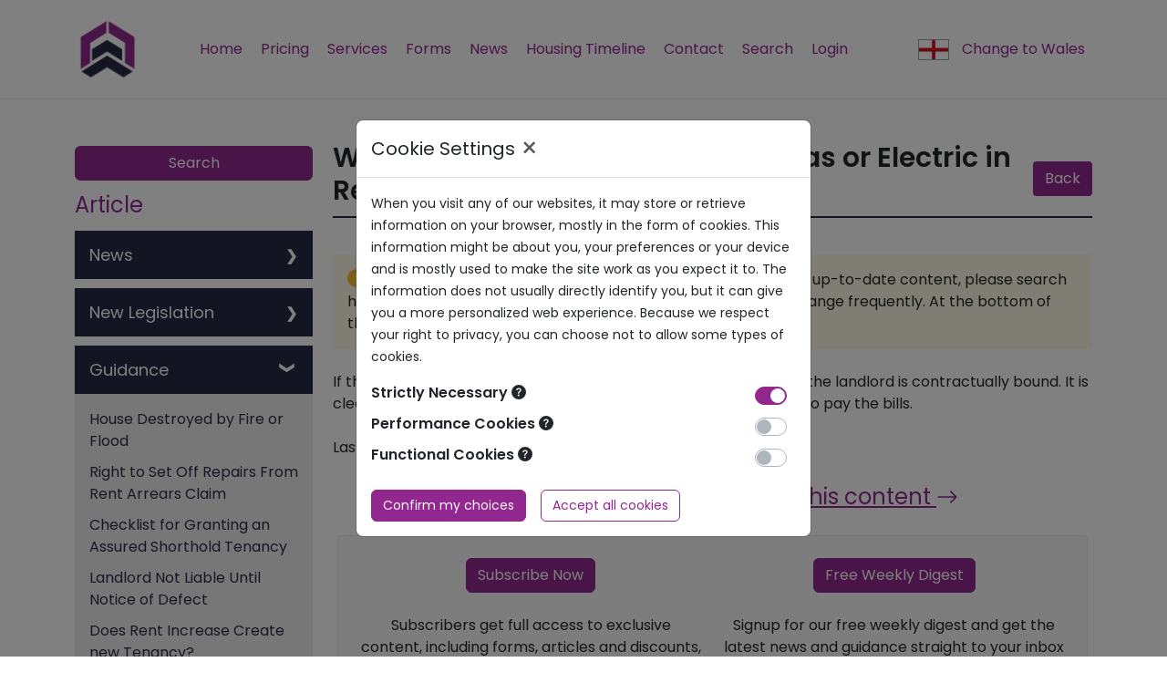

--- FILE ---
content_type: text/html
request_url: https://england.landlordsguild.com/article/when-is-a-landlord-liable-to-pay-gas-or-electric-in-rented-accommodation/
body_size: 140454
content:
<!DOCTYPE html><html><head><meta charset="utf-8"><meta name="viewport" content="width=device-width, initial-scale=1.0"><link rel="icon" href="#" type="image/png"><title id="slg-title"></title><style>:root{--primary-color:#312D4B;--light-primary-color:#ADACB8;--font-color:#E1DEF2;--light-font-color:#E1DEF2;--success-color:#00B87C;--warning-color:#ff6666;--warning-font-color:#fff;--warning-light-font-color:#ffffff80;}</style><style>html{height:100%}body{height:100%;margin:0;font-family:PingFang SC,Helvetica Neue,Helvetica,Arial,sans-serif}#slg-bg{background-color:var(--primary-color);z-index:100;width:100%;height:100%;position:fixed;inset:0}#slg-box{z-index:300;border-radius:.5rem;flex-direction:column;width:90%;max-width:40rem;height:15rem;padding:1rem 0;display:flex;position:fixed;top:50%;left:50%;transform:translate(-50%,-80%)}#slg-image{flex:3;align-items:center;width:100%;padding-top:1rem;display:flex}#slg-warning{margin-left:auto;margin-right:auto}#slg-caption{text-align:center;color:var(--font-color);flex:2}#slg-text{flex:1;font-size:1.5rem;line-height:4rem;display:inline}#slg-desc{color:var(--light-font-color);font-size:.8rem;line-height:2rem}#slg-copyright{text-align:center;z-index:2000;width:100%;height:10rem;font-size:1rem;position:absolute;bottom:0}#slg-more-info{color:var(--font-color);margin-bottom:1rem;font-size:.8rem;line-height:2rem}#slg-copyright a{color:var(--light-font-color);text-decoration:none}#slg-copyright a:hover,#slg-name{color:var(--font-color)}#slg-copyright-text{margin-top:1rem}</style><script>window.init_body_style=document.createElement("style"),window.init_body_style.innerHTML="body {visibility: hidden}",document.head.appendChild(init_body_style);</script><script>window.product_data = {"favicon":"[data-uri]","name":"雷池","name_en":"SafeLine","product":"长亭","community":"社区版","link":"https://waf-ce.chaitin.cn/","link_en":"https://waf.chaitin.com/","self":true};</script></head><body> <div id="slg-bg"></div> <div id="slg-box"> <div id="slg-image"> <svg id="slg-warning" width="68" height="59"><g fill="var(--font-color)"><g><path d="M29.455 2.852c2.062-3.527 6.151-4.07 8.48 0 1.538 2.527 7.818 13.159 14.15 23.904l.827 1.401.412.7.823 1.396A32540 32540 0 0 1 67.03 52.144l.02.038c.26.507 2.626 5.356-1.267 6.818H3.356s-6.846-1.44-.983-9.723c2.345-3.963 8.37-14.306 14.423-24.7l1.008-1.73c4.476-7.689 8.855-15.211 11.651-19.995m4.526 40.47c-2.157 0-3.905 1.74-3.905 3.885s1.748 3.884 3.905 3.884 3.905-1.739 3.905-3.884-1.748-3.884-3.905-3.884m.042-23.955c-2.18 0-3.947 1.758-3.947 3.926V35.69c0 2.168 1.767 3.926 3.947 3.926s3.947-1.757 3.947-3.926V23.293c0-2.168-1.767-3.926-3.947-3.926"/></g></g></svg> </div> <div id="slg-caption"> <div id="slg-text"></div> <div id="slg-desc"></div> </div> </div> <div id="slg-copyright"> <div id="slg-more-info"></div> <a id="slg-link"> <div id="slg-logo" style="display:none"> <svg width="32" height="35"><g fill="var(--font-color)"><path d="M15.006.33c.602-.44 1.4-.44 2.002 0 1.985 1.444 6.911 4.473 12.901 4.631.78.035 1.418.599 1.577 1.356.922 4.754 2.605 20.848-15.452 28.35C-2.077 27.183-.43 11.07.528 6.317c.142-.757.815-1.32 1.577-1.356 5.99-.158 10.863-3.187 12.9-4.63m1.037 4.54c-.28 1.647-2.15 1.938-2.15 1.938-1.9.309-2.819-1.12-2.819-1.12.82 2.255 2.198 2.391 2.446 2.397h2.423c-.7 1.802-3.48 2.133-3.48 2.133-3.159.39-4.689-1.423-4.689-1.423q.17.357.358.66l-.008-.005a11 11 0 0 0-3.106 7.671c0 6.09 4.937 11.026 11.026 11.026 6.09 0 11.027-4.936 11.027-11.026a11 11 0 0 0-3.11-7.674q.185-.3.353-.652s-1.53 1.816-4.69 1.423c0 0-2.776-.33-3.478-2.132h2.42c.245-.006 1.627-.14 2.448-2.397 0 0-.92 1.428-2.82 1.12-.142-.025-1.882-.356-2.15-1.94"/><polygon points="15.98353 17.9879553 9.8818726 21.4510476 15.3313444 24.6578974 17.2903808 23.6211992 13.5799337 21.4510476 15.98353 20.0985396 20.3159976 22.5564681 20.3159976 23.3648458 22.2042418 24.5010295 22.2042418 21.4510476" transform="rotate(-180 16.043 21.323)"/><polygon points="15.9835296 10.9942305 9.8818722 14.4573228 15.331344 17.6641726 17.2903804 16.6274743 13.5799333 14.4573228 15.9835296 13.1048148 20.3159972 15.5627433 20.3159972 16.371121 22.2042414 17.5073047 22.2042414 14.4573228"/></g></svg> </div> <div id="slg-copyright-text"> <span id="slg-prefix"></span> <span id="slg-name"></span> <span id="slg-suffix"></span> </div> </a> </div> <script>var e;const n={unknown:{en:"Unknown Error",zh:"未知错误"},title:{en:"Protected By "+window.product_data?.name_en+" WAF",zh:window.product_data?.name+" WAF"},prefix:{en:"Security Detection Powered By",zh:"安全检测能力由"},suffix:{en:"",zh:"驱动"},name:{en:window.product_data?.name_en+" WAF",zh:window.product_data?.name+" WAF"},link:{en:window.product_data?.link_en,zh:window.product_data?.link},decrypting:{en:"Dynamic Decrypting",zh:"网页被保护，正在解密中"},failed:{en:"Decryption Failed",zh:"解密失败"},blocking:{en:"Access Forbidden",zh:"访问已被拦截"},"attack-desc":{en:"Blocked For Attack Detected",zh:"请求存在恶意行为，已被管理员拦截"},"too-fast-desc":{en:"Blocked for Access Too Fast",zh:"请求频率过高，已被管理员拦截"},"page-not-found-desc":{en:"The Page You Visited Does Not Exist",zh:"您访问的页面不存在"},"site-not-found":{en:"Website Not Found",zh:"网站不存在"},"site-not-found-desc":{en:"The Domain Name You Visited Does not Match The Server",zh:"您访问的域名与服务器不匹配"},offline:{en:"Website is Offline, Please Visit Later",zh:"网站维护中，暂时无法访问"},"gateway-error-desc":{en:"Server Response Error, Please Try Again Later",zh:"网站服务器异常，请稍后再试"},"gateway-timeout-desc":{en:"Server Response Timeout, Please Try Again Later",zh:"网站服务器响应超时，请稍后再试"},"it-works":{en:"It Works!",zh:"网站搭建成功"}};function t(e){let t=n[e];for(language in void 0===t&&(t=n.unknown),t)if(navigator.language.startsWith(language))return t[language];return t.en}function i(e,n,t){let i=document.getElementById(e);i&&(i[n]=t)}i("slg_title","innerText",t("title")),i("slg-link","href",t("link")),i("slg-prefix","innerText",t("prefix")),i("slg-name","innerText",t("name")),i("slg-suffix","innerText",t("suffix")),window.product_data?.self?document.getElementById("slg-logo").style.display="block":(document.getElementById("slg-logo").remove(),document.querySelector('link[rel="icon"]').href=window.product_data?.favicon);const o={unknown:{en:"Unknown Error",zh:"未知错误"},title:{en:"This webpage has been encrypted.",zh:"该网页已被加密保护"},decrypting:{en:"Dynamic Decrypting",zh:"网页被保护，正在解密中"},failed:{en:"Decryption Failed",zh:"解密失败"},prefix:{en:"Security Detection Powered By",zh:"安全检测能力由"},suffix:{en:"",zh:"驱动"}};function d(e){let n=o[e];for(let e in void 0===n&&(n=o.unknown),n)if(navigator.language.startsWith(e))return n[e];return n.en}function a(e,n,t){let i=document.getElementById(e);i&&(i[n]=t)}function s(e,n,t){let i=document.getElementById(e);i&&(i.style[n]=t)}(e=document.createElement("link")).rel="stylesheet",e.type="text/css",e.href="/.safeline/static/dynamic.css",document.head.appendChild(e);const r=function(e,n){let t=document.createElement("div");return e&&(t.id=e),n&&(t.innerHTML=n),t}("slg-box",`        <div id="slg-image">            <div id="loader">                <div class="loader-dot"></div>                <div class="loader-dot"></div>                <div class="loader-dot"></div>                <div class="loader-dot"></div>                <div class="loader-dot"></div>                <div class="loader-dot"></div>                <div class="loader-dot"></div>                <div class="loader-dot"></div>            </div>        </div>        <div id="caption">            <div id="text"><noscript>Javascript is disabled in your browser</noscript></div>            <div id="spin">                <span class="spin-dot">.</span>                <span class="spin-dot">.</span>                <span class="spin-dot">.</span>            </div>        </div>`);document.getElementById("slg-box").replaceWith(r),window.onShowContainer=function(){a("title","innerText",d("title")),a("link","href",d("link")),a("prefix","innerText",d("prefix")),a("suffix","innerText",d("suffix")),s("copyright","display","unset"),document.body.style.visibility="unset",a("text","innerText",d("decrypting")),s("spin","display","inline"),s("loader","display","flex"),s("error","display","none")},window.onPass=function(){},window.onFail=function(){a("text","innerText",d("failed")),s("spin","display","none"),s("loader","display","none"),s("error","display","")};</script> </body></html><script>console.log("hashID: a8023d9");</script>
<script type="text/javascript">!function(e,t){"object"==typeof exports&&"object"==typeof module?module.exports=t():"function"==typeof define&&define.amd?define([],t):"object"==typeof exports?exports.forge=t():e.forge=t()}(window,(function(){return function(e){var t={};function r(a){if(t[a])return t[a].exports;var n=t[a]={i:a,l:!1,exports:{}};return e[a].call(n.exports,n,n.exports,r),n.l=!0,n.exports}return r.m=e,r.c=t,r.d=function(e,t,a){r.o(e,t)||Object.defineProperty(e,t,{enumerable:!0,get:a})},r.r=function(e){"undefined"!=typeof Symbol&&Symbol.toStringTag&&Object.defineProperty(e,Symbol.toStringTag,{value:"Module"}),Object.defineProperty(e,"__esModule",{value:!0})},r.t=function(e,t){if(1&t&&(e=r(e)),8&t)return e;if(4&t&&"object"==typeof e&&e&&e.__esModule)return e;var a=Object.create(null);if(r.r(a),Object.defineProperty(a,"default",{enumerable:!0,value:e}),2&t&&"string"!=typeof e)for(var n in e)r.d(a,n,function(t){return e[t]}.bind(null,n));return a},r.n=function(e){var t=e&&e.__esModule?function(){return e.default}:function(){return e};return r.d(t,"a",t),t},r.o=function(e,t){return Object.prototype.hasOwnProperty.call(e,t)},r.p="",r(r.s=32)}([function(e,t){e.exports={options:{usePureJavaScript:!1}}},function(e,t,r){(function(t){var a=r(0),n=r(35),i=e.exports=a.util=a.util||{};function s(e){if(8!==e&&16!==e&&24!==e&&32!==e)throw new Error("Only 8, 16, 24, or 32 bits supported: "+e)}function o(e){if(this.data="",this.read=0,"string"==typeof e)this.data=e;else if(i.isArrayBuffer(e)||i.isArrayBufferView(e))if("undefined"!=typeof Buffer&&e instanceof Buffer)this.data=e.toString("binary");else{var t=new Uint8Array(e);try{this.data=String.fromCharCode.apply(null,t)}catch(e){for(var r=0;r<t.length;++r)this.putByte(t[r])}}else(e instanceof o||"object"==typeof e&&"string"==typeof e.data&&"number"==typeof e.read)&&(this.data=e.data,this.read=e.read);this._constructedStringLength=0}!function(){if("undefined"!=typeof process&&process.nextTick&&!process.browser)return i.nextTick=process.nextTick,void("function"==typeof setImmediate?i.setImmediate=setImmediate:i.setImmediate=i.nextTick);if("function"==typeof setImmediate)return i.setImmediate=function(){return setImmediate.apply(void 0,arguments)},void(i.nextTick=function(e){return setImmediate(e)});if(i.setImmediate=function(e){setTimeout(e,0)},"undefined"!=typeof window&&"function"==typeof window.postMessage){var e="forge.setImmediate",t=[];i.setImmediate=function(r){t.push(r),1===t.length&&window.postMessage(e,"*")},window.addEventListener("message",(function(r){if(r.source===window&&r.data===e){r.stopPropagation();var a=t.slice();t.length=0,a.forEach((function(e){e()}))}}),!0)}if("undefined"!=typeof MutationObserver){var r=Date.now(),a=!0,n=document.createElement("div");t=[];new MutationObserver((function(){var e=t.slice();t.length=0,e.forEach((function(e){e()}))})).observe(n,{attributes:!0});var s=i.setImmediate;i.setImmediate=function(e){Date.now()-r>15?(r=Date.now(),s(e)):(t.push(e),1===t.length&&n.setAttribute("a",a=!a))}}i.nextTick=i.setImmediate}(),i.isNodejs="undefined"!=typeof process&&process.versions&&process.versions.node,i.globalScope=i.isNodejs?t:"undefined"==typeof self?window:self,i.isArray=Array.isArray||function(e){return"[object Array]"===Object.prototype.toString.call(e)},i.isArrayBuffer=function(e){return"undefined"!=typeof ArrayBuffer&&e instanceof ArrayBuffer},i.isArrayBufferView=function(e){return e&&i.isArrayBuffer(e.buffer)&&void 0!==e.byteLength},i.ByteBuffer=o,i.ByteStringBuffer=o;i.ByteStringBuffer.prototype._optimizeConstructedString=function(e){this._constructedStringLength+=e,this._constructedStringLength>4096&&(this.data.substr(0,1),this._constructedStringLength=0)},i.ByteStringBuffer.prototype.length=function(){return this.data.length-this.read},i.ByteStringBuffer.prototype.isEmpty=function(){return this.length()<=0},i.ByteStringBuffer.prototype.putByte=function(e){return this.putBytes(String.fromCharCode(e))},i.ByteStringBuffer.prototype.fillWithByte=function(e,t){e=String.fromCharCode(e);for(var r=this.data;t>0;)1&t&&(r+=e),(t>>>=1)>0&&(e+=e);return this.data=r,this._optimizeConstructedString(t),this},i.ByteStringBuffer.prototype.putBytes=function(e){return this.data+=e,this._optimizeConstructedString(e.length),this},i.ByteStringBuffer.prototype.putString=function(e){return this.putBytes(i.encodeUtf8(e))},i.ByteStringBuffer.prototype.putInt16=function(e){return this.putBytes(String.fromCharCode(e>>8&255)+String.fromCharCode(255&e))},i.ByteStringBuffer.prototype.putInt24=function(e){return this.putBytes(String.fromCharCode(e>>16&255)+String.fromCharCode(e>>8&255)+String.fromCharCode(255&e))},i.ByteStringBuffer.prototype.putInt32=function(e){return this.putBytes(String.fromCharCode(e>>24&255)+String.fromCharCode(e>>16&255)+String.fromCharCode(e>>8&255)+String.fromCharCode(255&e))},i.ByteStringBuffer.prototype.putInt16Le=function(e){return this.putBytes(String.fromCharCode(255&e)+String.fromCharCode(e>>8&255))},i.ByteStringBuffer.prototype.putInt24Le=function(e){return this.putBytes(String.fromCharCode(255&e)+String.fromCharCode(e>>8&255)+String.fromCharCode(e>>16&255))},i.ByteStringBuffer.prototype.putInt32Le=function(e){return this.putBytes(String.fromCharCode(255&e)+String.fromCharCode(e>>8&255)+String.fromCharCode(e>>16&255)+String.fromCharCode(e>>24&255))},i.ByteStringBuffer.prototype.putInt=function(e,t){s(t);var r="";do{t-=8,r+=String.fromCharCode(e>>t&255)}while(t>0);return this.putBytes(r)},i.ByteStringBuffer.prototype.putSignedInt=function(e,t){return e<0&&(e+=2<<t-1),this.putInt(e,t)},i.ByteStringBuffer.prototype.putBuffer=function(e){return this.putBytes(e.getBytes())},i.ByteStringBuffer.prototype.getByte=function(){return this.data.charCodeAt(this.read++)},i.ByteStringBuffer.prototype.getInt16=function(){var e=this.data.charCodeAt(this.read)<<8^this.data.charCodeAt(this.read+1);return this.read+=2,e},i.ByteStringBuffer.prototype.getInt24=function(){var e=this.data.charCodeAt(this.read)<<16^this.data.charCodeAt(this.read+1)<<8^this.data.charCodeAt(this.read+2);return this.read+=3,e},i.ByteStringBuffer.prototype.getInt32=function(){var e=this.data.charCodeAt(this.read)<<24^this.data.charCodeAt(this.read+1)<<16^this.data.charCodeAt(this.read+2)<<8^this.data.charCodeAt(this.read+3);return this.read+=4,e},i.ByteStringBuffer.prototype.getInt16Le=function(){var e=this.data.charCodeAt(this.read)^this.data.charCodeAt(this.read+1)<<8;return this.read+=2,e},i.ByteStringBuffer.prototype.getInt24Le=function(){var e=this.data.charCodeAt(this.read)^this.data.charCodeAt(this.read+1)<<8^this.data.charCodeAt(this.read+2)<<16;return this.read+=3,e},i.ByteStringBuffer.prototype.getInt32Le=function(){var e=this.data.charCodeAt(this.read)^this.data.charCodeAt(this.read+1)<<8^this.data.charCodeAt(this.read+2)<<16^this.data.charCodeAt(this.read+3)<<24;return this.read+=4,e},i.ByteStringBuffer.prototype.getInt=function(e){s(e);var t=0;do{t=(t<<8)+this.data.charCodeAt(this.read++),e-=8}while(e>0);return t},i.ByteStringBuffer.prototype.getSignedInt=function(e){var t=this.getInt(e),r=2<<e-2;return t>=r&&(t-=r<<1),t},i.ByteStringBuffer.prototype.getBytes=function(e){var t;return e?(e=Math.min(this.length(),e),t=this.data.slice(this.read,this.read+e),this.read+=e):0===e?t="":(t=0===this.read?this.data:this.data.slice(this.read),this.clear()),t},i.ByteStringBuffer.prototype.bytes=function(e){return void 0===e?this.data.slice(this.read):this.data.slice(this.read,this.read+e)},i.ByteStringBuffer.prototype.at=function(e){return this.data.charCodeAt(this.read+e)},i.ByteStringBuffer.prototype.setAt=function(e,t){return this.data=this.data.substr(0,this.read+e)+String.fromCharCode(t)+this.data.substr(this.read+e+1),this},i.ByteStringBuffer.prototype.last=function(){return this.data.charCodeAt(this.data.length-1)},i.ByteStringBuffer.prototype.copy=function(){var e=i.createBuffer(this.data);return e.read=this.read,e},i.ByteStringBuffer.prototype.compact=function(){return this.read>0&&(this.data=this.data.slice(this.read),this.read=0),this},i.ByteStringBuffer.prototype.clear=function(){return this.data="",this.read=0,this},i.ByteStringBuffer.prototype.truncate=function(e){var t=Math.max(0,this.length()-e);return this.data=this.data.substr(this.read,t),this.read=0,this},i.ByteStringBuffer.prototype.toHex=function(){for(var e="",t=this.read;t<this.data.length;++t){var r=this.data.charCodeAt(t);r<16&&(e+="0"),e+=r.toString(16)}return e},i.ByteStringBuffer.prototype.toString=function(){return i.decodeUtf8(this.bytes())},i.DataBuffer=function(e,t){t=t||{},this.read=t.readOffset||0,this.growSize=t.growSize||1024;var r=i.isArrayBuffer(e),a=i.isArrayBufferView(e);if(r||a)return this.data=r?new DataView(e):new DataView(e.buffer,e.byteOffset,e.byteLength),void(this.write="writeOffset"in t?t.writeOffset:this.data.byteLength);this.data=new DataView(new ArrayBuffer(0)),this.write=0,null!=e&&this.putBytes(e),"writeOffset"in t&&(this.write=t.writeOffset)},i.DataBuffer.prototype.length=function(){return this.write-this.read},i.DataBuffer.prototype.isEmpty=function(){return this.length()<=0},i.DataBuffer.prototype.accommodate=function(e,t){if(this.length()>=e)return this;t=Math.max(t||this.growSize,e);var r=new Uint8Array(this.data.buffer,this.data.byteOffset,this.data.byteLength),a=new Uint8Array(this.length()+t);return a.set(r),this.data=new DataView(a.buffer),this},i.DataBuffer.prototype.putByte=function(e){return this.accommodate(1),this.data.setUint8(this.write++,e),this},i.DataBuffer.prototype.fillWithByte=function(e,t){this.accommodate(t);for(var r=0;r<t;++r)this.data.setUint8(e);return this},i.DataBuffer.prototype.putBytes=function(e,t){if(i.isArrayBufferView(e)){var r=(a=new Uint8Array(e.buffer,e.byteOffset,e.byteLength)).byteLength-a.byteOffset;return this.accommodate(r),new Uint8Array(this.data.buffer,this.write).set(a),this.write+=r,this}if(i.isArrayBuffer(e)){var a=new Uint8Array(e);return this.accommodate(a.byteLength),new Uint8Array(this.data.buffer).set(a,this.write),this.write+=a.byteLength,this}if(e instanceof i.DataBuffer||"object"==typeof e&&"number"==typeof e.read&&"number"==typeof e.write&&i.isArrayBufferView(e.data)){a=new Uint8Array(e.data.byteLength,e.read,e.length());return this.accommodate(a.byteLength),new Uint8Array(e.data.byteLength,this.write).set(a),this.write+=a.byteLength,this}if(e instanceof i.ByteStringBuffer&&(e=e.data,t="binary"),t=t||"binary","string"==typeof e){var n;if("hex"===t)return this.accommodate(Math.ceil(e.length/2)),n=new Uint8Array(this.data.buffer,this.write),this.write+=i.binary.hex.decode(e,n,this.write),this;if("base64"===t)return this.accommodate(3*Math.ceil(e.length/4)),n=new Uint8Array(this.data.buffer,this.write),this.write+=i.binary.base64.decode(e,n,this.write),this;if("utf8"===t&&(e=i.encodeUtf8(e),t="binary"),"binary"===t||"raw"===t)return this.accommodate(e.length),n=new Uint8Array(this.data.buffer,this.write),this.write+=i.binary.raw.decode(n),this;if("utf16"===t)return this.accommodate(2*e.length),n=new Uint16Array(this.data.buffer,this.write),this.write+=i.text.utf16.encode(n),this;throw new Error("Invalid encoding: "+t)}throw Error("Invalid parameter: "+e)},i.DataBuffer.prototype.putBuffer=function(e){return this.putBytes(e),e.clear(),this},i.DataBuffer.prototype.putString=function(e){return this.putBytes(e,"utf16")},i.DataBuffer.prototype.putInt16=function(e){return this.accommodate(2),this.data.setInt16(this.write,e),this.write+=2,this},i.DataBuffer.prototype.putInt24=function(e){return this.accommodate(3),this.data.setInt16(this.write,e>>8&65535),this.data.setInt8(this.write,e>>16&255),this.write+=3,this},i.DataBuffer.prototype.putInt32=function(e){return this.accommodate(4),this.data.setInt32(this.write,e),this.write+=4,this},i.DataBuffer.prototype.putInt16Le=function(e){return this.accommodate(2),this.data.setInt16(this.write,e,!0),this.write+=2,this},i.DataBuffer.prototype.putInt24Le=function(e){return this.accommodate(3),this.data.setInt8(this.write,e>>16&255),this.data.setInt16(this.write,e>>8&65535,!0),this.write+=3,this},i.DataBuffer.prototype.putInt32Le=function(e){return this.accommodate(4),this.data.setInt32(this.write,e,!0),this.write+=4,this},i.DataBuffer.prototype.putInt=function(e,t){s(t),this.accommodate(t/8);do{t-=8,this.data.setInt8(this.write++,e>>t&255)}while(t>0);return this},i.DataBuffer.prototype.putSignedInt=function(e,t){return s(t),this.accommodate(t/8),e<0&&(e+=2<<t-1),this.putInt(e,t)},i.DataBuffer.prototype.getByte=function(){return this.data.getInt8(this.read++)},i.DataBuffer.prototype.getInt16=function(){var e=this.data.getInt16(this.read);return this.read+=2,e},i.DataBuffer.prototype.getInt24=function(){var e=this.data.getInt16(this.read)<<8^this.data.getInt8(this.read+2);return this.read+=3,e},i.DataBuffer.prototype.getInt32=function(){var e=this.data.getInt32(this.read);return this.read+=4,e},i.DataBuffer.prototype.getInt16Le=function(){var e=this.data.getInt16(this.read,!0);return this.read+=2,e},i.DataBuffer.prototype.getInt24Le=function(){var e=this.data.getInt8(this.read)^this.data.getInt16(this.read+1,!0)<<8;return this.read+=3,e},i.DataBuffer.prototype.getInt32Le=function(){var e=this.data.getInt32(this.read,!0);return this.read+=4,e},i.DataBuffer.prototype.getInt=function(e){s(e);var t=0;do{t=(t<<8)+this.data.getInt8(this.read++),e-=8}while(e>0);return t},i.DataBuffer.prototype.getSignedInt=function(e){var t=this.getInt(e),r=2<<e-2;return t>=r&&(t-=r<<1),t},i.DataBuffer.prototype.getBytes=function(e){var t;return e?(e=Math.min(this.length(),e),t=this.data.slice(this.read,this.read+e),this.read+=e):0===e?t="":(t=0===this.read?this.data:this.data.slice(this.read),this.clear()),t},i.DataBuffer.prototype.bytes=function(e){return void 0===e?this.data.slice(this.read):this.data.slice(this.read,this.read+e)},i.DataBuffer.prototype.at=function(e){return this.data.getUint8(this.read+e)},i.DataBuffer.prototype.setAt=function(e,t){return this.data.setUint8(e,t),this},i.DataBuffer.prototype.last=function(){return this.data.getUint8(this.write-1)},i.DataBuffer.prototype.copy=function(){return new i.DataBuffer(this)},i.DataBuffer.prototype.compact=function(){if(this.read>0){var e=new Uint8Array(this.data.buffer,this.read),t=new Uint8Array(e.byteLength);t.set(e),this.data=new DataView(t),this.write-=this.read,this.read=0}return this},i.DataBuffer.prototype.clear=function(){return this.data=new DataView(new ArrayBuffer(0)),this.read=this.write=0,this},i.DataBuffer.prototype.truncate=function(e){return this.write=Math.max(0,this.length()-e),this.read=Math.min(this.read,this.write),this},i.DataBuffer.prototype.toHex=function(){for(var e="",t=this.read;t<this.data.byteLength;++t){var r=this.data.getUint8(t);r<16&&(e+="0"),e+=r.toString(16)}return e},i.DataBuffer.prototype.toString=function(e){var t=new Uint8Array(this.data,this.read,this.length());if("binary"===(e=e||"utf8")||"raw"===e)return i.binary.raw.encode(t);if("hex"===e)return i.binary.hex.encode(t);if("base64"===e)return i.binary.base64.encode(t);if("utf8"===e)return i.text.utf8.decode(t);if("utf16"===e)return i.text.utf16.decode(t);throw new Error("Invalid encoding: "+e)},i.createBuffer=function(e,t){return t=t||"raw",void 0!==e&&"utf8"===t&&(e=i.encodeUtf8(e)),new i.ByteBuffer(e)},i.fillString=function(e,t){for(var r="";t>0;)1&t&&(r+=e),(t>>>=1)>0&&(e+=e);return r},i.xorBytes=function(e,t,r){for(var a="",n="",i="",s=0,o=0;r>0;--r,++s)n=e.charCodeAt(s)^t.charCodeAt(s),o>=10&&(a+=i,i="",o=0),i+=String.fromCharCode(n),++o;return a+=i},i.hexToBytes=function(e){var t="",r=0;for(!0&e.length&&(r=1,t+=String.fromCharCode(parseInt(e[0],16)));r<e.length;r+=2)t+=String.fromCharCode(parseInt(e.substr(r,2),16));return t},i.bytesToHex=function(e){return i.createBuffer(e).toHex()},i.int32ToBytes=function(e){return String.fromCharCode(e>>24&255)+String.fromCharCode(e>>16&255)+String.fromCharCode(e>>8&255)+String.fromCharCode(255&e)};var c="ABCDEFGHIJKLMNOPQRSTUVWXYZabcdefghijklmnopqrstuvwxyz0123456789+/=",u=[62,-1,-1,-1,63,52,53,54,55,56,57,58,59,60,61,-1,-1,-1,64,-1,-1,-1,0,1,2,3,4,5,6,7,8,9,10,11,12,13,14,15,16,17,18,19,20,21,22,23,24,25,-1,-1,-1,-1,-1,-1,26,27,28,29,30,31,32,33,34,35,36,37,38,39,40,41,42,43,44,45,46,47,48,49,50,51],l="123456789ABCDEFGHJKLMNPQRSTUVWXYZabcdefghijkmnopqrstuvwxyz";i.encode64=function(e,t){for(var r,a,n,i="",s="",o=0;o<e.length;)r=e.charCodeAt(o++),a=e.charCodeAt(o++),n=e.charCodeAt(o++),i+=c.charAt(r>>2),i+=c.charAt((3&r)<<4|a>>4),isNaN(a)?i+="==":(i+=c.charAt((15&a)<<2|n>>6),i+=isNaN(n)?"=":c.charAt(63&n)),t&&i.length>t&&(s+=i.substr(0,t)+"\r\n",i=i.substr(t));return s+=i},i.decode64=function(e){e=e.replace(/[^A-Za-z0-9\+\/\=]/g,"");for(var t,r,a,n,i="",s=0;s<e.length;)t=u[e.charCodeAt(s++)-43],r=u[e.charCodeAt(s++)-43],a=u[e.charCodeAt(s++)-43],n=u[e.charCodeAt(s++)-43],i+=String.fromCharCode(t<<2|r>>4),64!==a&&(i+=String.fromCharCode((15&r)<<4|a>>2),64!==n&&(i+=String.fromCharCode((3&a)<<6|n)));return i},i.encodeUtf8=function(e){return unescape(encodeURIComponent(e))},i.decodeUtf8=function(e){return decodeURIComponent(escape(e))},i.binary={raw:{},hex:{},base64:{},base58:{},baseN:{encode:n.encode,decode:n.decode}},i.binary.raw.encode=function(e){return String.fromCharCode.apply(null,e)},i.binary.raw.decode=function(e,t,r){var a=t;a||(a=new Uint8Array(e.length));for(var n=r=r||0,i=0;i<e.length;++i)a[n++]=e.charCodeAt(i);return t?n-r:a},i.binary.hex.encode=i.bytesToHex,i.binary.hex.decode=function(e,t,r){var a=t;a||(a=new Uint8Array(Math.ceil(e.length/2)));var n=0,i=r=r||0;for(1&e.length&&(n=1,a[i++]=parseInt(e[0],16));n<e.length;n+=2)a[i++]=parseInt(e.substr(n,2),16);return t?i-r:a},i.binary.base64.encode=function(e,t){for(var r,a,n,i="",s="",o=0;o<e.byteLength;)r=e[o++],a=e[o++],n=e[o++],i+=c.charAt(r>>2),i+=c.charAt((3&r)<<4|a>>4),isNaN(a)?i+="==":(i+=c.charAt((15&a)<<2|n>>6),i+=isNaN(n)?"=":c.charAt(63&n)),t&&i.length>t&&(s+=i.substr(0,t)+"\r\n",i=i.substr(t));return s+=i},i.binary.base64.decode=function(e,t,r){var a,n,i,s,o=t;o||(o=new Uint8Array(3*Math.ceil(e.length/4))),e=e.replace(/[^A-Za-z0-9\+\/\=]/g,"");for(var c=0,l=r=r||0;c<e.length;)a=u[e.charCodeAt(c++)-43],n=u[e.charCodeAt(c++)-43],i=u[e.charCodeAt(c++)-43],s=u[e.charCodeAt(c++)-43],o[l++]=a<<2|n>>4,64!==i&&(o[l++]=(15&n)<<4|i>>2,64!==s&&(o[l++]=(3&i)<<6|s));return t?l-r:o.subarray(0,l)},i.binary.base58.encode=function(e,t){return i.binary.baseN.encode(e,l,t)},i.binary.base58.decode=function(e,t){return i.binary.baseN.decode(e,l,t)},i.text={utf8:{},utf16:{}},i.text.utf8.encode=function(e,t,r){e=i.encodeUtf8(e);var a=t;a||(a=new Uint8Array(e.length));for(var n=r=r||0,s=0;s<e.length;++s)a[n++]=e.charCodeAt(s);return t?n-r:a},i.text.utf8.decode=function(e){return i.decodeUtf8(String.fromCharCode.apply(null,e))},i.text.utf16.encode=function(e,t,r){var a=t;a||(a=new Uint8Array(2*e.length));for(var n=new Uint16Array(a.buffer),i=r=r||0,s=r,o=0;o<e.length;++o)n[s++]=e.charCodeAt(o),i+=2;return t?i-r:a},i.text.utf16.decode=function(e){return String.fromCharCode.apply(null,new Uint16Array(e.buffer))},i.deflate=function(e,t,r){if(t=i.decode64(e.deflate(i.encode64(t)).rval),r){var a=2;32&t.charCodeAt(1)&&(a=6),t=t.substring(a,t.length-4)}return t},i.inflate=function(e,t,r){var a=e.inflate(i.encode64(t)).rval;return null===a?null:i.decode64(a)};var p=function(e,t,r){if(!e)throw new Error("WebStorage not available.");var a;if(null===r?a=e.removeItem(t):(r=i.encode64(JSON.stringify(r)),a=e.setItem(t,r)),void 0!==a&&!0!==a.rval){var n=new Error(a.error.message);throw n.id=a.error.id,n.name=a.error.name,n}},f=function(e,t){if(!e)throw new Error("WebStorage not available.");var r=e.getItem(t);if(e.init)if(null===r.rval){if(r.error){var a=new Error(r.error.message);throw a.id=r.error.id,a.name=r.error.name,a}r=null}else r=r.rval;return null!==r&&(r=JSON.parse(i.decode64(r))),r},h=function(e,t,r,a){var n=f(e,t);null===n&&(n={}),n[r]=a,p(e,t,n)},d=function(e,t,r){var a=f(e,t);return null!==a&&(a=r in a?a[r]:null),a},y=function(e,t,r){var a=f(e,t);if(null!==a&&r in a){delete a[r];var n=!0;for(var i in a){n=!1;break}n&&(a=null),p(e,t,a)}},g=function(e,t){p(e,t,null)},v=function(e,t,r){var a,n=null;void 0===r&&(r=["web","flash"]);var i=!1,s=null;for(var o in r){a=r[o];try{if("flash"===a||"both"===a){if(null===t[0])throw new Error("Flash local storage not available.");n=e.apply(this,t),i="flash"===a}"web"!==a&&"both"!==a||(t[0]=localStorage,n=e.apply(this,t),i=!0)}catch(e){s=e}if(i)break}if(!i)throw s;return n};i.setItem=function(e,t,r,a,n){v(h,arguments,n)},i.getItem=function(e,t,r,a){return v(d,arguments,a)},i.removeItem=function(e,t,r,a){v(y,arguments,a)},i.clearItems=function(e,t,r){v(g,arguments,r)},i.isEmpty=function(e){for(var t in e)if(e.hasOwnProperty(t))return!1;return!0},i.format=function(e){for(var t,r,a=/%./g,n=0,i=[],s=0;t=a.exec(e);){(r=e.substring(s,a.lastIndex-2)).length>0&&i.push(r),s=a.lastIndex;var o=t[0][1];switch(o){case"s":case"o":n<arguments.length?i.push(arguments[1+n++]):i.push("<?>");break;case"%":i.push("%");break;default:i.push("<%"+o+"?>")}}return i.push(e.substring(s)),i.join("")},i.formatNumber=function(e,t,r,a){var n=e,i=isNaN(t=Math.abs(t))?2:t,s=void 0===r?",":r,o=void 0===a?".":a,c=n<0?"-":"",u=parseInt(n=Math.abs(+n||0).toFixed(i),10)+"",l=u.length>3?u.length%3:0;return c+(l?u.substr(0,l)+o:"")+u.substr(l).replace(/(\d{3})(?=\d)/g,"$1"+o)+(i?s+Math.abs(n-u).toFixed(i).slice(2):"")},i.formatSize=function(e){return e=e>=1073741824?i.formatNumber(e/1073741824,2,".","")+" GiB":e>=1048576?i.formatNumber(e/1048576,2,".","")+" MiB":e>=1024?i.formatNumber(e/1024,0)+" KiB":i.formatNumber(e,0)+" bytes"},i.bytesFromIP=function(e){return-1!==e.indexOf(".")?i.bytesFromIPv4(e):-1!==e.indexOf(":")?i.bytesFromIPv6(e):null},i.bytesFromIPv4=function(e){if(4!==(e=e.split(".")).length)return null;for(var t=i.createBuffer(),r=0;r<e.length;++r){var a=parseInt(e[r],10);if(isNaN(a))return null;t.putByte(a)}return t.getBytes()},i.bytesFromIPv6=function(e){for(var t=0,r=2*(8-(e=e.split(":").filter((function(e){return 0===e.length&&++t,!0}))).length+t),a=i.createBuffer(),n=0;n<8;++n)if(e[n]&&0!==e[n].length){var s=i.hexToBytes(e[n]);s.length<2&&a.putByte(0),a.putBytes(s)}else a.fillWithByte(0,r),r=0;return a.getBytes()},i.bytesToIP=function(e){return 4===e.length?i.bytesToIPv4(e):16===e.length?i.bytesToIPv6(e):null},i.bytesToIPv4=function(e){if(4!==e.length)return null;for(var t=[],r=0;r<e.length;++r)t.push(e.charCodeAt(r));return t.join(".")},i.bytesToIPv6=function(e){if(16!==e.length)return null;for(var t=[],r=[],a=0,n=0;n<e.length;n+=2){for(var s=i.bytesToHex(e[n]+e[n+1]);"0"===s[0]&&"0"!==s;)s=s.substr(1);if("0"===s){var o=r[r.length-1],c=t.length;o&&c===o.end+1?(o.end=c,o.end-o.start>r[a].end-r[a].start&&(a=r.length-1)):r.push({start:c,end:c})}t.push(s)}if(r.length>0){var u=r[a];u.end-u.start>0&&(t.splice(u.start,u.end-u.start+1,""),0===u.start&&t.unshift(""),7===u.end&&t.push(""))}return t.join(":")},i.estimateCores=function(e,t){if("function"==typeof e&&(t=e,e={}),e=e||{},"cores"in i&&!e.update)return t(null,i.cores);if("undefined"!=typeof navigator&&"hardwareConcurrency"in navigator&&navigator.hardwareConcurrency>0)return i.cores=navigator.hardwareConcurrency,t(null,i.cores);if("undefined"==typeof Worker)return i.cores=1,t(null,i.cores);if("undefined"==typeof Blob)return i.cores=2,t(null,i.cores);var r=URL.createObjectURL(new Blob(["(",function(){self.addEventListener("message",(function(e){for(var t=Date.now(),r=t+4;Date.now()<r;);self.postMessage({st:t,et:r})}))}.toString(),")()"],{type:"application/javascript"}));!function e(a,n,s){if(0===n){var o=Math.floor(a.reduce((function(e,t){return e+t}),0)/a.length);return i.cores=Math.max(1,o),URL.revokeObjectURL(r),t(null,i.cores)}!function(e,t){for(var a=[],n=[],i=0;i<e;++i){var s=new Worker(r);s.addEventListener("message",(function(r){if(n.push(r.data),n.length===e){for(var i=0;i<e;++i)a[i].terminate();t(null,n)}})),a.push(s)}for(i=0;i<e;++i)a[i].postMessage(i)}(s,(function(t,r){a.push(function(e,t){for(var r=[],a=0;a<e;++a)for(var n=t[a],i=r[a]=[],s=0;s<e;++s)if(a!==s){var o=t[s];(n.st>o.st&&n.st<o.et||o.st>n.st&&o.st<n.et)&&i.push(s)}return r.reduce((function(e,t){return Math.max(e,t.length)}),0)}(s,r)),e(a,n-1,s)}))}([],5,16)}}).call(this,r(34))},function(e,t,r){var a=r(0);r(5),r(23),r(24),r(1),a.random&&a.random.getBytes?e.exports=a.random:function(t){var r={},n=new Array(4),i=a.util.createBuffer();function s(){var e=a.prng.create(r);return e.getBytes=function(t,r){return e.generate(t,r)},e.getBytesSync=function(t){return e.generate(t)},e}r.formatKey=function(e){var t=a.util.createBuffer(e);return(e=new Array(4))[0]=t.getInt32(),e[1]=t.getInt32(),e[2]=t.getInt32(),e[3]=t.getInt32(),a.aes._expandKey(e,!1)},r.formatSeed=function(e){var t=a.util.createBuffer(e);return(e=new Array(4))[0]=t.getInt32(),e[1]=t.getInt32(),e[2]=t.getInt32(),e[3]=t.getInt32(),e},r.cipher=function(e,t){return a.aes._updateBlock(e,t,n,!1),i.putInt32(n[0]),i.putInt32(n[1]),i.putInt32(n[2]),i.putInt32(n[3]),i.getBytes()},r.increment=function(e){return++e[3],e},r.md=a.md.sha256;var o=s(),c=null,u=a.util.globalScope,l=u.crypto||u.msCrypto;if(l&&l.getRandomValues&&(c=function(e){return l.getRandomValues(e)}),a.options.usePureJavaScript||!a.util.isNodejs&&!c){if("undefined"==typeof window||window.document,o.collectInt(+new Date,32),"undefined"!=typeof navigator){var p="";for(var f in navigator)try{"string"==typeof navigator[f]&&(p+=navigator[f])}catch(e){}o.collect(p),p=null}t&&(t().mousemove((function(e){o.collectInt(e.clientX,16),o.collectInt(e.clientY,16)})),t().keypress((function(e){o.collectInt(e.charCode,8)})))}if(a.random)for(var f in o)a.random[f]=o[f];else a.random=o;a.random.createInstance=s,e.exports=a.random}("undefined"!=typeof jQuery?jQuery:null)},function(e,t,r){var a=r(0);r(1),r(6);var n=e.exports=a.asn1=a.asn1||{};function i(e,t,r){if(r>t){var a=new Error("Too few bytes to parse DER.");throw a.available=e.length(),a.remaining=t,a.requested=r,a}}n.Class={UNIVERSAL:0,APPLICATION:64,CONTEXT_SPECIFIC:128,PRIVATE:192},n.Type={NONE:0,BOOLEAN:1,INTEGER:2,BITSTRING:3,OCTETSTRING:4,NULL:5,OID:6,ODESC:7,EXTERNAL:8,REAL:9,ENUMERATED:10,EMBEDDED:11,UTF8:12,ROID:13,SEQUENCE:16,SET:17,PRINTABLESTRING:19,IA5STRING:22,UTCTIME:23,GENERALIZEDTIME:24,BMPSTRING:30},n.create=function(e,t,r,i,s){if(a.util.isArray(i)){for(var o=[],c=0;c<i.length;++c)void 0!==i[c]&&o.push(i[c]);i=o}var u={tagClass:e,type:t,constructed:r,composed:r||a.util.isArray(i),value:i};return s&&"bitStringContents"in s&&(u.bitStringContents=s.bitStringContents,u.original=n.copy(u)),u},n.copy=function(e,t){var r;if(a.util.isArray(e)){r=[];for(var i=0;i<e.length;++i)r.push(n.copy(e[i],t));return r}return"string"==typeof e?e:(r={tagClass:e.tagClass,type:e.type,constructed:e.constructed,composed:e.composed,value:n.copy(e.value,t)},t&&!t.excludeBitStringContents&&(r.bitStringContents=e.bitStringContents),r)},n.equals=function(e,t,r){if(a.util.isArray(e)){if(!a.util.isArray(t))return!1;if(e.length!==t.length)return!1;for(var i=0;i<e.length;++i)if(!n.equals(e[i],t[i]))return!1;return!0}if(typeof e!=typeof t)return!1;if("string"==typeof e)return e===t;var s=e.tagClass===t.tagClass&&e.type===t.type&&e.constructed===t.constructed&&e.composed===t.composed&&n.equals(e.value,t.value);return r&&r.includeBitStringContents&&(s=s&&e.bitStringContents===t.bitStringContents),s},n.getBerValueLength=function(e){var t=e.getByte();if(128!==t)return 128&t?e.getInt((127&t)<<3):t};n.fromDer=function(e,t){void 0===t&&(t={strict:!0,parseAllBytes:!0,decodeBitStrings:!0}),"boolean"==typeof t&&(t={strict:t,parseAllBytes:!0,decodeBitStrings:!0}),"strict"in t||(t.strict=!0),"parseAllBytes"in t||(t.parseAllBytes=!0),"decodeBitStrings"in t||(t.decodeBitStrings=!0),"string"==typeof e&&(e=a.util.createBuffer(e));var r=e.length(),s=function e(t,r,a,s){var o;i(t,r,2);var c=t.getByte();r--;var u=192&c,l=31&c;o=t.length();var p,f,h=function(e,t){var r=e.getByte();if(t--,128!==r){var a;if(128&r){var n=127&r;i(e,t,n),a=e.getInt(n<<3)}else a=r;if(a<0)throw new Error("Negative length: "+a);return a}}(t,r);if(r-=o-t.length(),void 0!==h&&h>r){if(s.strict){var d=new Error("Too few bytes to read ASN.1 value.");throw d.available=t.length(),d.remaining=r,d.requested=h,d}h=r}var y=32==(32&c);if(y)if(p=[],void 0===h)for(;;){if(i(t,r,2),t.bytes(2)===String.fromCharCode(0,0)){t.getBytes(2),r-=2;break}o=t.length(),p.push(e(t,r,a+1,s)),r-=o-t.length()}else for(;h>0;)o=t.length(),p.push(e(t,h,a+1,s)),r-=o-t.length(),h-=o-t.length();void 0===p&&u===n.Class.UNIVERSAL&&l===n.Type.BITSTRING&&(f=t.bytes(h));if(void 0===p&&s.decodeBitStrings&&u===n.Class.UNIVERSAL&&l===n.Type.BITSTRING&&h>1){var g=t.read,v=r,m=0;if(l===n.Type.BITSTRING&&(i(t,r,1),m=t.getByte(),r--),0===m)try{o=t.length();var C=e(t,r,a+1,{strict:!0,decodeBitStrings:!0}),E=o-t.length();r-=E,l==n.Type.BITSTRING&&E++;var S=C.tagClass;E!==h||S!==n.Class.UNIVERSAL&&S!==n.Class.CONTEXT_SPECIFIC||(p=[C])}catch(e){}void 0===p&&(t.read=g,r=v)}if(void 0===p){if(void 0===h){if(s.strict)throw new Error("Non-constructed ASN.1 object of indefinite length.");h=r}if(l===n.Type.BMPSTRING)for(p="";h>0;h-=2)i(t,r,2),p+=String.fromCharCode(t.getInt16()),r-=2;else p=t.getBytes(h),r-=h}var T=void 0===f?null:{bitStringContents:f};return n.create(u,l,y,p,T)}(e,e.length(),0,t);if(t.parseAllBytes&&0!==e.length()){var o=new Error("Unparsed DER bytes remain after ASN.1 parsing.");throw o.byteCount=r,o.remaining=e.length(),o}return s},n.toDer=function(e){var t=a.util.createBuffer(),r=e.tagClass|e.type,i=a.util.createBuffer(),s=!1;if("bitStringContents"in e&&(s=!0,e.original&&(s=n.equals(e,e.original))),s)i.putBytes(e.bitStringContents);else if(e.composed){e.constructed?r|=32:i.putByte(0);for(var o=0;o<e.value.length;++o)void 0!==e.value[o]&&i.putBuffer(n.toDer(e.value[o]))}else if(e.type===n.Type.BMPSTRING)for(o=0;o<e.value.length;++o)i.putInt16(e.value.charCodeAt(o));else e.type===n.Type.INTEGER&&e.value.length>1&&(0===e.value.charCodeAt(0)&&0==(128&e.value.charCodeAt(1))||255===e.value.charCodeAt(0)&&128==(128&e.value.charCodeAt(1)))?i.putBytes(e.value.substr(1)):i.putBytes(e.value);if(t.putByte(r),i.length()<=127)t.putByte(127&i.length());else{var c=i.length(),u="";do{u+=String.fromCharCode(255&c),c>>>=8}while(c>0);t.putByte(128|u.length);for(o=u.length-1;o>=0;--o)t.putByte(u.charCodeAt(o))}return t.putBuffer(i),t},n.oidToDer=function(e){var t,r,n,i,s=e.split("."),o=a.util.createBuffer();o.putByte(40*parseInt(s[0],10)+parseInt(s[1],10));for(var c=2;c<s.length;++c){t=!0,r=[],n=parseInt(s[c],10);do{i=127&n,n>>>=7,t||(i|=128),r.push(i),t=!1}while(n>0);for(var u=r.length-1;u>=0;--u)o.putByte(r[u])}return o},n.derToOid=function(e){var t;"string"==typeof e&&(e=a.util.createBuffer(e));var r=e.getByte();t=Math.floor(r/40)+"."+r%40;for(var n=0;e.length()>0;)n<<=7,128&(r=e.getByte())?n+=127&r:(t+="."+(n+r),n=0);return t},n.utcTimeToDate=function(e){var t=new Date,r=parseInt(e.substr(0,2),10);r=r>=50?1900+r:2e3+r;var a=parseInt(e.substr(2,2),10)-1,n=parseInt(e.substr(4,2),10),i=parseInt(e.substr(6,2),10),s=parseInt(e.substr(8,2),10),o=0;if(e.length>11){var c=e.charAt(10),u=10;"+"!==c&&"-"!==c&&(o=parseInt(e.substr(10,2),10),u+=2)}if(t.setUTCFullYear(r,a,n),t.setUTCHours(i,s,o,0),u&&("+"===(c=e.charAt(u))||"-"===c)){var l=60*parseInt(e.substr(u+1,2),10)+parseInt(e.substr(u+4,2),10);l*=6e4,"+"===c?t.setTime(+t-l):t.setTime(+t+l)}return t},n.generalizedTimeToDate=function(e){var t=new Date,r=parseInt(e.substr(0,4),10),a=parseInt(e.substr(4,2),10)-1,n=parseInt(e.substr(6,2),10),i=parseInt(e.substr(8,2),10),s=parseInt(e.substr(10,2),10),o=parseInt(e.substr(12,2),10),c=0,u=0,l=!1;"Z"===e.charAt(e.length-1)&&(l=!0);var p=e.length-5,f=e.charAt(p);"+"!==f&&"-"!==f||(u=60*parseInt(e.substr(p+1,2),10)+parseInt(e.substr(p+4,2),10),u*=6e4,"+"===f&&(u*=-1),l=!0);return"."===e.charAt(14)&&(c=1e3*parseFloat(e.substr(14),10)),l?(t.setUTCFullYear(r,a,n),t.setUTCHours(i,s,o,c),t.setTime(+t+u)):(t.setFullYear(r,a,n),t.setHours(i,s,o,c)),t},n.dateToUtcTime=function(e){if("string"==typeof e)return e;var t="",r=[];r.push((""+e.getUTCFullYear()).substr(2)),r.push(""+(e.getUTCMonth()+1)),r.push(""+e.getUTCDate()),r.push(""+e.getUTCHours()),r.push(""+e.getUTCMinutes()),r.push(""+e.getUTCSeconds());for(var a=0;a<r.length;++a)r[a].length<2&&(t+="0"),t+=r[a];return t+="Z"},n.dateToGeneralizedTime=function(e){if("string"==typeof e)return e;var t="",r=[];r.push(""+e.getUTCFullYear()),r.push(""+(e.getUTCMonth()+1)),r.push(""+e.getUTCDate()),r.push(""+e.getUTCHours()),r.push(""+e.getUTCMinutes()),r.push(""+e.getUTCSeconds());for(var a=0;a<r.length;++a)r[a].length<2&&(t+="0"),t+=r[a];return t+="Z"},n.integerToDer=function(e){var t=a.util.createBuffer();if(e>=-128&&e<128)return t.putSignedInt(e,8);if(e>=-32768&&e<32768)return t.putSignedInt(e,16);if(e>=-8388608&&e<8388608)return t.putSignedInt(e,24);if(e>=-2147483648&&e<2147483648)return t.putSignedInt(e,32);var r=new Error("Integer too large; max is 32-bits.");throw r.integer=e,r},n.derToInteger=function(e){"string"==typeof e&&(e=a.util.createBuffer(e));var t=8*e.length();if(t>32)throw new Error("Integer too large; max is 32-bits.");return e.getSignedInt(t)},n.validate=function(e,t,r,i){var s=!1;if(e.tagClass!==t.tagClass&&void 0!==t.tagClass||e.type!==t.type&&void 0!==t.type)i&&(e.tagClass!==t.tagClass&&i.push("["+t.name+'] Expected tag class "'+t.tagClass+'", got "'+e.tagClass+'"'),e.type!==t.type&&i.push("["+t.name+'] Expected type "'+t.type+'", got "'+e.type+'"'));else if(e.constructed===t.constructed||void 0===t.constructed){if(s=!0,t.value&&a.util.isArray(t.value))for(var o=0,c=0;s&&c<t.value.length;++c)s=t.value[c].optional||!1,e.value[o]&&((s=n.validate(e.value[o],t.value[c],r,i))?++o:t.value[c].optional&&(s=!0)),!s&&i&&i.push("["+t.name+'] Tag class "'+t.tagClass+'", type "'+t.type+'" expected value length "'+t.value.length+'", got "'+e.value.length+'"');if(s&&r)if(t.capture&&(r[t.capture]=e.value),t.captureAsn1&&(r[t.captureAsn1]=e),t.captureBitStringContents&&"bitStringContents"in e&&(r[t.captureBitStringContents]=e.bitStringContents),t.captureBitStringValue&&"bitStringContents"in e)if(e.bitStringContents.length<2)r[t.captureBitStringValue]="";else{if(0!==e.bitStringContents.charCodeAt(0))throw new Error("captureBitStringValue only supported for zero unused bits");r[t.captureBitStringValue]=e.bitStringContents.slice(1)}}else i&&i.push("["+t.name+'] Expected constructed "'+t.constructed+'", got "'+e.constructed+'"');return s};var s=/[^\\u0000-\\u00ff]/;n.prettyPrint=function(e,t,r){var i="";r=r||2,(t=t||0)>0&&(i+="\n");for(var o="",c=0;c<t*r;++c)o+=" ";switch(i+=o+"Tag: ",e.tagClass){case n.Class.UNIVERSAL:i+="Universal:";break;case n.Class.APPLICATION:i+="Application:";break;case n.Class.CONTEXT_SPECIFIC:i+="Context-Specific:";break;case n.Class.PRIVATE:i+="Private:"}if(e.tagClass===n.Class.UNIVERSAL)switch(i+=e.type,e.type){case n.Type.NONE:i+=" (None)";break;case n.Type.BOOLEAN:i+=" (Boolean)";break;case n.Type.INTEGER:i+=" (Integer)";break;case n.Type.BITSTRING:i+=" (Bit string)";break;case n.Type.OCTETSTRING:i+=" (Octet string)";break;case n.Type.NULL:i+=" (Null)";break;case n.Type.OID:i+=" (Object Identifier)";break;case n.Type.ODESC:i+=" (Object Descriptor)";break;case n.Type.EXTERNAL:i+=" (External or Instance of)";break;case n.Type.REAL:i+=" (Real)";break;case n.Type.ENUMERATED:i+=" (Enumerated)";break;case n.Type.EMBEDDED:i+=" (Embedded PDV)";break;case n.Type.UTF8:i+=" (UTF8)";break;case n.Type.ROID:i+=" (Relative Object Identifier)";break;case n.Type.SEQUENCE:i+=" (Sequence)";break;case n.Type.SET:i+=" (Set)";break;case n.Type.PRINTABLESTRING:i+=" (Printable String)";break;case n.Type.IA5String:i+=" (IA5String (ASCII))";break;case n.Type.UTCTIME:i+=" (UTC time)";break;case n.Type.GENERALIZEDTIME:i+=" (Generalized time)";break;case n.Type.BMPSTRING:i+=" (BMP String)"}else i+=e.type;if(i+="\n",i+=o+"Constructed: "+e.constructed+"\n",e.composed){var u=0,l="";for(c=0;c<e.value.length;++c)void 0!==e.value[c]&&(u+=1,l+=n.prettyPrint(e.value[c],t+1,r),c+1<e.value.length&&(l+=","));i+=o+"Sub values: "+u+l}else{if(i+=o+"Value: ",e.type===n.Type.OID){var p=n.derToOid(e.value);i+=p,a.pki&&a.pki.oids&&p in a.pki.oids&&(i+=" ("+a.pki.oids[p]+") ")}if(e.type===n.Type.INTEGER)try{i+=n.derToInteger(e.value)}catch(t){i+="0x"+a.util.bytesToHex(e.value)}else if(e.type===n.Type.BITSTRING){if(e.value.length>1?i+="0x"+a.util.bytesToHex(e.value.slice(1)):i+="(none)",e.value.length>0){var f=e.value.charCodeAt(0);1==f?i+=" (1 unused bit shown)":f>1&&(i+=" ("+f+" unused bits shown)")}}else if(e.type===n.Type.OCTETSTRING)s.test(e.value)||(i+="("+e.value+") "),i+="0x"+a.util.bytesToHex(e.value);else if(e.type===n.Type.UTF8)try{i+=a.util.decodeUtf8(e.value)}catch(t){if("URI malformed"!==t.message)throw t;i+="0x"+a.util.bytesToHex(e.value)+" (malformed UTF8)"}else e.type===n.Type.PRINTABLESTRING||e.type===n.Type.IA5String?i+=e.value:s.test(e.value)?i+="0x"+a.util.bytesToHex(e.value):0===e.value.length?i+="[null]":i+=e.value}return i}},function(e,t,r){var a=r(0);e.exports=a.md=a.md||{},a.md.algorithms=a.md.algorithms||{}},function(e,t,r){var a=r(0);function n(e,t){a.cipher.registerAlgorithm(e,(function(){return new a.aes.Algorithm(e,t)}))}r(13),r(19),r(1),e.exports=a.aes=a.aes||{},a.aes.startEncrypting=function(e,t,r,a){var n=d({key:e,output:r,decrypt:!1,mode:a});return n.start(t),n},a.aes.createEncryptionCipher=function(e,t){return d({key:e,output:null,decrypt:!1,mode:t})},a.aes.startDecrypting=function(e,t,r,a){var n=d({key:e,output:r,decrypt:!0,mode:a});return n.start(t),n},a.aes.createDecryptionCipher=function(e,t){return d({key:e,output:null,decrypt:!0,mode:t})},a.aes.Algorithm=function(e,t){l||p();var r=this;r.name=e,r.mode=new t({blockSize:16,cipher:{encrypt:function(e,t){return h(r._w,e,t,!1)},decrypt:function(e,t){return h(r._w,e,t,!0)}}}),r._init=!1},a.aes.Algorithm.prototype.initialize=function(e){if(!this._init){var t,r=e.key;if("string"!=typeof r||16!==r.length&&24!==r.length&&32!==r.length){if(a.util.isArray(r)&&(16===r.length||24===r.length||32===r.length)){t=r,r=a.util.createBuffer();for(var n=0;n<t.length;++n)r.putByte(t[n])}}else r=a.util.createBuffer(r);if(!a.util.isArray(r)){t=r,r=[];var i=t.length();if(16===i||24===i||32===i){i>>>=2;for(n=0;n<i;++n)r.push(t.getInt32())}}if(!a.util.isArray(r)||4!==r.length&&6!==r.length&&8!==r.length)throw new Error("Invalid key parameter.");var s=this.mode.name,o=-1!==["CFB","OFB","CTR","GCM"].indexOf(s);this._w=f(r,e.decrypt&&!o),this._init=!0}},a.aes._expandKey=function(e,t){return l||p(),f(e,t)},a.aes._updateBlock=h,n("AES-ECB",a.cipher.modes.ecb),n("AES-CBC",a.cipher.modes.cbc),n("AES-CFB",a.cipher.modes.cfb),n("AES-OFB",a.cipher.modes.ofb),n("AES-CTR",a.cipher.modes.ctr),n("AES-GCM",a.cipher.modes.gcm);var i,s,o,c,u,l=!1;function p(){l=!0,o=[0,1,2,4,8,16,32,64,128,27,54];for(var e=new Array(256),t=0;t<128;++t)e[t]=t<<1,e[t+128]=t+128<<1^283;i=new Array(256),s=new Array(256),c=new Array(4),u=new Array(4);for(t=0;t<4;++t)c[t]=new Array(256),u[t]=new Array(256);var r,a,n,p,f,h,d,y=0,g=0;for(t=0;t<256;++t){p=(p=g^g<<1^g<<2^g<<3^g<<4)>>8^255&p^99,i[y]=p,s[p]=y,h=(f=e[p])<<24^p<<16^p<<8^p^f,d=((r=e[y])^(a=e[r])^(n=e[a]))<<24^(y^n)<<16^(y^a^n)<<8^y^r^n;for(var v=0;v<4;++v)c[v][y]=h,u[v][p]=d,h=h<<24|h>>>8,d=d<<24|d>>>8;0===y?y=g=1:(y=r^e[e[e[r^n]]],g^=e[e[g]])}}function f(e,t){for(var r,a=e.slice(0),n=1,s=a.length,c=4*(s+6+1),l=s;l<c;++l)r=a[l-1],l%s==0?(r=i[r>>>16&255]<<24^i[r>>>8&255]<<16^i[255&r]<<8^i[r>>>24]^o[n]<<24,n++):s>6&&l%s==4&&(r=i[r>>>24]<<24^i[r>>>16&255]<<16^i[r>>>8&255]<<8^i[255&r]),a[l]=a[l-s]^r;if(t){for(var p,f=u[0],h=u[1],d=u[2],y=u[3],g=a.slice(0),v=(l=0,(c=a.length)-4);l<c;l+=4,v-=4)if(0===l||l===c-4)g[l]=a[v],g[l+1]=a[v+3],g[l+2]=a[v+2],g[l+3]=a[v+1];else for(var m=0;m<4;++m)p=a[v+m],g[l+(3&-m)]=f[i[p>>>24]]^h[i[p>>>16&255]]^d[i[p>>>8&255]]^y[i[255&p]];a=g}return a}function h(e,t,r,a){var n,o,l,p,f,h,d,y,g,v,m,C,E=e.length/4-1;a?(n=u[0],o=u[1],l=u[2],p=u[3],f=s):(n=c[0],o=c[1],l=c[2],p=c[3],f=i),h=t[0]^e[0],d=t[a?3:1]^e[1],y=t[2]^e[2],g=t[a?1:3]^e[3];for(var S=3,T=1;T<E;++T)v=n[h>>>24]^o[d>>>16&255]^l[y>>>8&255]^p[255&g]^e[++S],m=n[d>>>24]^o[y>>>16&255]^l[g>>>8&255]^p[255&h]^e[++S],C=n[y>>>24]^o[g>>>16&255]^l[h>>>8&255]^p[255&d]^e[++S],g=n[g>>>24]^o[h>>>16&255]^l[d>>>8&255]^p[255&y]^e[++S],h=v,d=m,y=C;r[0]=f[h>>>24]<<24^f[d>>>16&255]<<16^f[y>>>8&255]<<8^f[255&g]^e[++S],r[a?3:1]=f[d>>>24]<<24^f[y>>>16&255]<<16^f[g>>>8&255]<<8^f[255&h]^e[++S],r[2]=f[y>>>24]<<24^f[g>>>16&255]<<16^f[h>>>8&255]<<8^f[255&d]^e[++S],r[a?1:3]=f[g>>>24]<<24^f[h>>>16&255]<<16^f[d>>>8&255]<<8^f[255&y]^e[++S]}function d(e){var t,r="AES-"+((e=e||{}).mode||"CBC").toUpperCase(),n=(t=e.decrypt?a.cipher.createDecipher(r,e.key):a.cipher.createCipher(r,e.key)).start;return t.start=function(e,r){var i=null;r instanceof a.util.ByteBuffer&&(i=r,r={}),(r=r||{}).output=i,r.iv=e,n.call(t,r)},t}},function(e,t,r){var a=r(0);a.pki=a.pki||{};var n=e.exports=a.pki.oids=a.oids=a.oids||{};function i(e,t){n[e]=t,n[t]=e}function s(e,t){n[e]=t}i("1.2.840.113549.1.1.1","rsaEncryption"),i("1.2.840.113549.1.1.4","md5WithRSAEncryption"),i("1.2.840.113549.1.1.5","sha1WithRSAEncryption"),i("1.2.840.113549.1.1.7","RSAES-OAEP"),i("1.2.840.113549.1.1.8","mgf1"),i("1.2.840.113549.1.1.9","pSpecified"),i("1.2.840.113549.1.1.10","RSASSA-PSS"),i("1.2.840.113549.1.1.11","sha256WithRSAEncryption"),i("1.2.840.113549.1.1.12","sha384WithRSAEncryption"),i("1.2.840.113549.1.1.13","sha512WithRSAEncryption"),i("1.3.101.112","EdDSA25519"),i("1.2.840.10040.4.3","dsa-with-sha1"),i("1.3.14.3.2.7","desCBC"),i("1.3.14.3.2.26","sha1"),i("1.3.14.3.2.29","sha1WithRSASignature"),i("2.16.840.1.101.3.4.2.1","sha256"),i("2.16.840.1.101.3.4.2.2","sha384"),i("2.16.840.1.101.3.4.2.3","sha512"),i("2.16.840.1.101.3.4.2.4","sha224"),i("2.16.840.1.101.3.4.2.5","sha512-224"),i("2.16.840.1.101.3.4.2.6","sha512-256"),i("1.2.840.113549.2.2","md2"),i("1.2.840.113549.2.5","md5"),i("1.2.840.113549.1.7.1","data"),i("1.2.840.113549.1.7.2","signedData"),i("1.2.840.113549.1.7.3","envelopedData"),i("1.2.840.113549.1.7.4","signedAndEnvelopedData"),i("1.2.840.113549.1.7.5","digestedData"),i("1.2.840.113549.1.7.6","encryptedData"),i("1.2.840.113549.1.9.1","emailAddress"),i("1.2.840.113549.1.9.2","unstructuredName"),i("1.2.840.113549.1.9.3","contentType"),i("1.2.840.113549.1.9.4","messageDigest"),i("1.2.840.113549.1.9.5","signingTime"),i("1.2.840.113549.1.9.6","counterSignature"),i("1.2.840.113549.1.9.7","challengePassword"),i("1.2.840.113549.1.9.8","unstructuredAddress"),i("1.2.840.113549.1.9.14","extensionRequest"),i("1.2.840.113549.1.9.20","friendlyName"),i("1.2.840.113549.1.9.21","localKeyId"),i("1.2.840.113549.1.9.22.1","x509Certificate"),i("1.2.840.113549.1.12.10.1.1","keyBag"),i("1.2.840.113549.1.12.10.1.2","pkcs8ShroudedKeyBag"),i("1.2.840.113549.1.12.10.1.3","certBag"),i("1.2.840.113549.1.12.10.1.4","crlBag"),i("1.2.840.113549.1.12.10.1.5","secretBag"),i("1.2.840.113549.1.12.10.1.6","safeContentsBag"),i("1.2.840.113549.1.5.13","pkcs5PBES2"),i("1.2.840.113549.1.5.12","pkcs5PBKDF2"),i("1.2.840.113549.1.12.1.1","pbeWithSHAAnd128BitRC4"),i("1.2.840.113549.1.12.1.2","pbeWithSHAAnd40BitRC4"),i("1.2.840.113549.1.12.1.3","pbeWithSHAAnd3-KeyTripleDES-CBC"),i("1.2.840.113549.1.12.1.4","pbeWithSHAAnd2-KeyTripleDES-CBC"),i("1.2.840.113549.1.12.1.5","pbeWithSHAAnd128BitRC2-CBC"),i("1.2.840.113549.1.12.1.6","pbewithSHAAnd40BitRC2-CBC"),i("1.2.840.113549.2.7","hmacWithSHA1"),i("1.2.840.113549.2.8","hmacWithSHA224"),i("1.2.840.113549.2.9","hmacWithSHA256"),i("1.2.840.113549.2.10","hmacWithSHA384"),i("1.2.840.113549.2.11","hmacWithSHA512"),i("1.2.840.113549.3.7","des-EDE3-CBC"),i("2.16.840.1.101.3.4.1.2","aes128-CBC"),i("2.16.840.1.101.3.4.1.22","aes192-CBC"),i("2.16.840.1.101.3.4.1.42","aes256-CBC"),i("2.5.4.3","commonName"),i("2.5.4.4","surname"),i("2.5.4.5","serialNumber"),i("2.5.4.6","countryName"),i("2.5.4.7","localityName"),i("2.5.4.8","stateOrProvinceName"),i("2.5.4.9","streetAddress"),i("2.5.4.10","organizationName"),i("2.5.4.11","organizationalUnitName"),i("2.5.4.12","title"),i("2.5.4.13","description"),i("2.5.4.15","businessCategory"),i("2.5.4.17","postalCode"),i("2.5.4.42","givenName"),i("1.3.6.1.4.1.311.60.2.1.2","jurisdictionOfIncorporationStateOrProvinceName"),i("1.3.6.1.4.1.311.60.2.1.3","jurisdictionOfIncorporationCountryName"),i("2.16.840.1.113730.1.1","nsCertType"),i("2.16.840.1.113730.1.13","nsComment"),s("2.5.29.1","authorityKeyIdentifier"),s("2.5.29.2","keyAttributes"),s("2.5.29.3","certificatePolicies"),s("2.5.29.4","keyUsageRestriction"),s("2.5.29.5","policyMapping"),s("2.5.29.6","subtreesConstraint"),s("2.5.29.7","subjectAltName"),s("2.5.29.8","issuerAltName"),s("2.5.29.9","subjectDirectoryAttributes"),s("2.5.29.10","basicConstraints"),s("2.5.29.11","nameConstraints"),s("2.5.29.12","policyConstraints"),s("2.5.29.13","basicConstraints"),i("2.5.29.14","subjectKeyIdentifier"),i("2.5.29.15","keyUsage"),s("2.5.29.16","privateKeyUsagePeriod"),i("2.5.29.17","subjectAltName"),i("2.5.29.18","issuerAltName"),i("2.5.29.19","basicConstraints"),s("2.5.29.20","cRLNumber"),s("2.5.29.21","cRLReason"),s("2.5.29.22","expirationDate"),s("2.5.29.23","instructionCode"),s("2.5.29.24","invalidityDate"),s("2.5.29.25","cRLDistributionPoints"),s("2.5.29.26","issuingDistributionPoint"),s("2.5.29.27","deltaCRLIndicator"),s("2.5.29.28","issuingDistributionPoint"),s("2.5.29.29","certificateIssuer"),s("2.5.29.30","nameConstraints"),i("2.5.29.31","cRLDistributionPoints"),i("2.5.29.32","certificatePolicies"),s("2.5.29.33","policyMappings"),s("2.5.29.34","policyConstraints"),i("2.5.29.35","authorityKeyIdentifier"),s("2.5.29.36","policyConstraints"),i("2.5.29.37","extKeyUsage"),s("2.5.29.46","freshestCRL"),s("2.5.29.54","inhibitAnyPolicy"),i("1.3.6.1.4.1.11129.2.4.2","timestampList"),i("1.3.6.1.5.5.7.1.1","authorityInfoAccess"),i("1.3.6.1.5.5.7.3.1","serverAuth"),i("1.3.6.1.5.5.7.3.2","clientAuth"),i("1.3.6.1.5.5.7.3.3","codeSigning"),i("1.3.6.1.5.5.7.3.4","emailProtection"),i("1.3.6.1.5.5.7.3.8","timeStamping")},function(e,t,r){var a=r(0);r(1);var n=e.exports=a.pem=a.pem||{};function i(e){for(var t=e.name+": ",r=[],a=function(e,t){return" "+t},n=0;n<e.values.length;++n)r.push(e.values[n].replace(/^(\S+\r\n)/,a));t+=r.join(",")+"\r\n";var i=0,s=-1;for(n=0;n<t.length;++n,++i)if(i>65&&-1!==s){var o=t[s];","===o?(++s,t=t.substr(0,s)+"\r\n "+t.substr(s)):t=t.substr(0,s)+"\r\n"+o+t.substr(s+1),i=n-s-1,s=-1,++n}else" "!==t[n]&&"\t"!==t[n]&&","!==t[n]||(s=n);return t}function s(e){return e.replace(/^\s+/,"")}n.encode=function(e,t){t=t||{};var r,n="-----BEGIN "+e.type+"-----\r\n";if(e.procType&&(n+=i(r={name:"Proc-Type",values:[String(e.procType.version),e.procType.type]})),e.contentDomain&&(n+=i(r={name:"Content-Domain",values:[e.contentDomain]})),e.dekInfo&&(r={name:"DEK-Info",values:[e.dekInfo.algorithm]},e.dekInfo.parameters&&r.values.push(e.dekInfo.parameters),n+=i(r)),e.headers)for(var s=0;s<e.headers.length;++s)n+=i(e.headers[s]);return e.procType&&(n+="\r\n"),n+=a.util.encode64(e.body,t.maxline||64)+"\r\n",n+="-----END "+e.type+"-----\r\n"},n.decode=function(e){for(var t,r=[],n=/\s*-----BEGIN ([A-Z0-9- ]+)-----\r?\n?([\x21-\x7e\s]+?(?:\r?\n\r?\n))?([:A-Za-z0-9+\/=\s]+?)-----END \1-----/g,i=/([\x21-\x7e]+):\s*([\x21-\x7e\s^:]+)/,o=/\r?\n/;t=n.exec(e);){var c=t[1];"NEW CERTIFICATE REQUEST"===c&&(c="CERTIFICATE REQUEST");var u={type:c,procType:null,contentDomain:null,dekInfo:null,headers:[],body:a.util.decode64(t[3])};if(r.push(u),t[2]){for(var l=t[2].split(o),p=0;t&&p<l.length;){for(var f=l[p].replace(/\s+$/,""),h=p+1;h<l.length;++h){var d=l[h];if(!/\s/.test(d[0]))break;f+=d,p=h}if(t=f.match(i)){for(var y={name:t[1],values:[]},g=t[2].split(","),v=0;v<g.length;++v)y.values.push(s(g[v]));if(u.procType)if(u.contentDomain||"Content-Domain"!==y.name)if(u.dekInfo||"DEK-Info"!==y.name)u.headers.push(y);else{if(0===y.values.length)throw new Error('Invalid PEM formatted message. The "DEK-Info" header must have at least one subfield.');u.dekInfo={algorithm:g[0],parameters:g[1]||null}}else u.contentDomain=g[0]||"";else{if("Proc-Type"!==y.name)throw new Error('Invalid PEM formatted message. The first encapsulated header must be "Proc-Type".');if(2!==y.values.length)throw new Error('Invalid PEM formatted message. The "Proc-Type" header must have two subfields.');u.procType={version:g[0],type:g[1]}}}++p}if("ENCRYPTED"===u.procType&&!u.dekInfo)throw new Error('Invalid PEM formatted message. The "DEK-Info" header must be present if "Proc-Type" is "ENCRYPTED".')}}if(0===r.length)throw new Error("Invalid PEM formatted message.");return r}},function(e,t,r){var a=r(0);r(4),r(1),(e.exports=a.hmac=a.hmac||{}).create=function(){var e=null,t=null,r=null,n=null,i={start:function(i,s){if(null!==i)if("string"==typeof i){if(!((i=i.toLowerCase())in a.md.algorithms))throw new Error('Unknown hash algorithm "'+i+'"');t=a.md.algorithms[i].create()}else t=i;if(null===s)s=e;else{if("string"==typeof s)s=a.util.createBuffer(s);else if(a.util.isArray(s)){var o=s;s=a.util.createBuffer();for(var c=0;c<o.length;++c)s.putByte(o[c])}var u=s.length();u>t.blockLength&&(t.start(),t.update(s.bytes()),s=t.digest()),r=a.util.createBuffer(),n=a.util.createBuffer(),u=s.length();for(c=0;c<u;++c){o=s.at(c);r.putByte(54^o),n.putByte(92^o)}if(u<t.blockLength)for(o=t.blockLength-u,c=0;c<o;++c)r.putByte(54),n.putByte(92);e=s,r=r.bytes(),n=n.bytes()}t.start(),t.update(r)},update:function(e){t.update(e)},getMac:function(){var e=t.digest().bytes();return t.start(),t.update(n),t.update(e),t.digest()}};return i.digest=i.getMac,i}},function(e,t,r){var a=r(0);r(4),r(1);var n=e.exports=a.sha1=a.sha1||{};a.md.sha1=a.md.algorithms.sha1=n,n.create=function(){s||(i=String.fromCharCode(128),i+=a.util.fillString(String.fromCharCode(0),64),s=!0);var e=null,t=a.util.createBuffer(),r=new Array(80),n={algorithm:"sha1",blockLength:64,digestLength:20,messageLength:0,fullMessageLength:null,messageLengthSize:8,start:function(){n.messageLength=0,n.fullMessageLength=n.messageLength64=[];for(var r=n.messageLengthSize/4,i=0;i<r;++i)n.fullMessageLength.push(0);return t=a.util.createBuffer(),e={h0:1732584193,h1:4023233417,h2:2562383102,h3:271733878,h4:3285377520},n}};return n.start(),n.update=function(i,s){"utf8"===s&&(i=a.util.encodeUtf8(i));var c=i.length;n.messageLength+=c,c=[c/4294967296>>>0,c>>>0];for(var u=n.fullMessageLength.length-1;u>=0;--u)n.fullMessageLength[u]+=c[1],c[1]=c[0]+(n.fullMessageLength[u]/4294967296>>>0),n.fullMessageLength[u]=n.fullMessageLength[u]>>>0,c[0]=c[1]/4294967296>>>0;return t.putBytes(i),o(e,r,t),(t.read>2048||0===t.length())&&t.compact(),n},n.digest=function(){var s=a.util.createBuffer();s.putBytes(t.bytes());var c,u=n.fullMessageLength[n.fullMessageLength.length-1]+n.messageLengthSize&n.blockLength-1;s.putBytes(i.substr(0,n.blockLength-u));for(var l=8*n.fullMessageLength[0],p=0;p<n.fullMessageLength.length-1;++p)l+=(c=8*n.fullMessageLength[p+1])/4294967296>>>0,s.putInt32(l>>>0),l=c>>>0;s.putInt32(l);var f={h0:e.h0,h1:e.h1,h2:e.h2,h3:e.h3,h4:e.h4};o(f,r,s);var h=a.util.createBuffer();return h.putInt32(f.h0),h.putInt32(f.h1),h.putInt32(f.h2),h.putInt32(f.h3),h.putInt32(f.h4),h},n};var i=null,s=!1;function o(e,t,r){for(var a,n,i,s,o,c,u,l=r.length();l>=64;){for(n=e.h0,i=e.h1,s=e.h2,o=e.h3,c=e.h4,u=0;u<16;++u)a=r.getInt32(),t[u]=a,a=(n<<5|n>>>27)+(o^i&(s^o))+c+1518500249+a,c=o,o=s,s=(i<<30|i>>>2)>>>0,i=n,n=a;for(;u<20;++u)a=(a=t[u-3]^t[u-8]^t[u-14]^t[u-16])<<1|a>>>31,t[u]=a,a=(n<<5|n>>>27)+(o^i&(s^o))+c+1518500249+a,c=o,o=s,s=(i<<30|i>>>2)>>>0,i=n,n=a;for(;u<32;++u)a=(a=t[u-3]^t[u-8]^t[u-14]^t[u-16])<<1|a>>>31,t[u]=a,a=(n<<5|n>>>27)+(i^s^o)+c+1859775393+a,c=o,o=s,s=(i<<30|i>>>2)>>>0,i=n,n=a;for(;u<40;++u)a=(a=t[u-6]^t[u-16]^t[u-28]^t[u-32])<<2|a>>>30,t[u]=a,a=(n<<5|n>>>27)+(i^s^o)+c+1859775393+a,c=o,o=s,s=(i<<30|i>>>2)>>>0,i=n,n=a;for(;u<60;++u)a=(a=t[u-6]^t[u-16]^t[u-28]^t[u-32])<<2|a>>>30,t[u]=a,a=(n<<5|n>>>27)+(i&s|o&(i^s))+c+2400959708+a,c=o,o=s,s=(i<<30|i>>>2)>>>0,i=n,n=a;for(;u<80;++u)a=(a=t[u-6]^t[u-16]^t[u-28]^t[u-32])<<2|a>>>30,t[u]=a,a=(n<<5|n>>>27)+(i^s^o)+c+3395469782+a,c=o,o=s,s=(i<<30|i>>>2)>>>0,i=n,n=a;e.h0=e.h0+n|0,e.h1=e.h1+i|0,e.h2=e.h2+s|0,e.h3=e.h3+o|0,e.h4=e.h4+c|0,l-=64}}},function(e,t,r){var a=r(0);function n(e,t){a.cipher.registerAlgorithm(e,(function(){return new a.des.Algorithm(e,t)}))}r(13),r(19),r(1),e.exports=a.des=a.des||{},a.des.startEncrypting=function(e,t,r,a){var n=d({key:e,output:r,decrypt:!1,mode:a||(null===t?"ECB":"CBC")});return n.start(t),n},a.des.createEncryptionCipher=function(e,t){return d({key:e,output:null,decrypt:!1,mode:t})},a.des.startDecrypting=function(e,t,r,a){var n=d({key:e,output:r,decrypt:!0,mode:a||(null===t?"ECB":"CBC")});return n.start(t),n},a.des.createDecryptionCipher=function(e,t){return d({key:e,output:null,decrypt:!0,mode:t})},a.des.Algorithm=function(e,t){var r=this;r.name=e,r.mode=new t({blockSize:8,cipher:{encrypt:function(e,t){return h(r._keys,e,t,!1)},decrypt:function(e,t){return h(r._keys,e,t,!0)}}}),r._init=!1},a.des.Algorithm.prototype.initialize=function(e){if(!this._init){var t=a.util.createBuffer(e.key);if(0===this.name.indexOf("3DES")&&24!==t.length())throw new Error("Invalid Triple-DES key size: "+8*t.length());this._keys=function(e){for(var t,r=[0,4,536870912,536870916,65536,65540,536936448,536936452,512,516,536871424,536871428,66048,66052,536936960,536936964],a=[0,1,1048576,1048577,67108864,67108865,68157440,68157441,256,257,1048832,1048833,67109120,67109121,68157696,68157697],n=[0,8,2048,2056,16777216,16777224,16779264,16779272,0,8,2048,2056,16777216,16777224,16779264,16779272],i=[0,2097152,134217728,136314880,8192,2105344,134225920,136323072,131072,2228224,134348800,136445952,139264,2236416,134356992,136454144],s=[0,262144,16,262160,0,262144,16,262160,4096,266240,4112,266256,4096,266240,4112,266256],o=[0,1024,32,1056,0,1024,32,1056,33554432,33555456,33554464,33555488,33554432,33555456,33554464,33555488],c=[0,268435456,524288,268959744,2,268435458,524290,268959746,0,268435456,524288,268959744,2,268435458,524290,268959746],u=[0,65536,2048,67584,536870912,536936448,536872960,536938496,131072,196608,133120,198656,537001984,537067520,537004032,537069568],l=[0,262144,0,262144,2,262146,2,262146,33554432,33816576,33554432,33816576,33554434,33816578,33554434,33816578],p=[0,268435456,8,268435464,0,268435456,8,268435464,1024,268436480,1032,268436488,1024,268436480,1032,268436488],f=[0,32,0,32,1048576,1048608,1048576,1048608,8192,8224,8192,8224,1056768,1056800,1056768,1056800],h=[0,16777216,512,16777728,2097152,18874368,2097664,18874880,67108864,83886080,67109376,83886592,69206016,85983232,69206528,85983744],d=[0,4096,134217728,134221824,524288,528384,134742016,134746112,16,4112,134217744,134221840,524304,528400,134742032,134746128],y=[0,4,256,260,0,4,256,260,1,5,257,261,1,5,257,261],g=e.length()>8?3:1,v=[],m=[0,0,1,1,1,1,1,1,0,1,1,1,1,1,1,0],C=0,E=0;E<g;E++){var S=e.getInt32(),T=e.getInt32();S^=(t=252645135&(S>>>4^T))<<4,S^=t=65535&((T^=t)>>>-16^S),S^=(t=858993459&(S>>>2^(T^=t<<-16)))<<2,S^=t=65535&((T^=t)>>>-16^S),S^=(t=1431655765&(S>>>1^(T^=t<<-16)))<<1,S^=t=16711935&((T^=t)>>>8^S),t=(S^=(t=1431655765&(S>>>1^(T^=t<<8)))<<1)<<8|(T^=t)>>>20&240,S=T<<24|T<<8&16711680|T>>>8&65280|T>>>24&240,T=t;for(var I=0;I<m.length;++I){m[I]?(S=S<<2|S>>>26,T=T<<2|T>>>26):(S=S<<1|S>>>27,T=T<<1|T>>>27);var A=r[(S&=-15)>>>28]|a[S>>>24&15]|n[S>>>20&15]|i[S>>>16&15]|s[S>>>12&15]|o[S>>>8&15]|c[S>>>4&15],B=u[(T&=-15)>>>28]|l[T>>>24&15]|p[T>>>20&15]|f[T>>>16&15]|h[T>>>12&15]|d[T>>>8&15]|y[T>>>4&15];t=65535&(B>>>16^A),v[C++]=A^t,v[C++]=B^t<<16}}return v}(t),this._init=!0}},n("DES-ECB",a.cipher.modes.ecb),n("DES-CBC",a.cipher.modes.cbc),n("DES-CFB",a.cipher.modes.cfb),n("DES-OFB",a.cipher.modes.ofb),n("DES-CTR",a.cipher.modes.ctr),n("3DES-ECB",a.cipher.modes.ecb),n("3DES-CBC",a.cipher.modes.cbc),n("3DES-CFB",a.cipher.modes.cfb),n("3DES-OFB",a.cipher.modes.ofb),n("3DES-CTR",a.cipher.modes.ctr);var i=[16843776,0,65536,16843780,16842756,66564,4,65536,1024,16843776,16843780,1024,16778244,16842756,16777216,4,1028,16778240,16778240,66560,66560,16842752,16842752,16778244,65540,16777220,16777220,65540,0,1028,66564,16777216,65536,16843780,4,16842752,16843776,16777216,16777216,1024,16842756,65536,66560,16777220,1024,4,16778244,66564,16843780,65540,16842752,16778244,16777220,1028,66564,16843776,1028,16778240,16778240,0,65540,66560,0,16842756],s=[-2146402272,-2147450880,32768,1081376,1048576,32,-2146435040,-2147450848,-2147483616,-2146402272,-2146402304,-2147483648,-2147450880,1048576,32,-2146435040,1081344,1048608,-2147450848,0,-2147483648,32768,1081376,-2146435072,1048608,-2147483616,0,1081344,32800,-2146402304,-2146435072,32800,0,1081376,-2146435040,1048576,-2147450848,-2146435072,-2146402304,32768,-2146435072,-2147450880,32,-2146402272,1081376,32,32768,-2147483648,32800,-2146402304,1048576,-2147483616,1048608,-2147450848,-2147483616,1048608,1081344,0,-2147450880,32800,-2147483648,-2146435040,-2146402272,1081344],o=[520,134349312,0,134348808,134218240,0,131592,134218240,131080,134217736,134217736,131072,134349320,131080,134348800,520,134217728,8,134349312,512,131584,134348800,134348808,131592,134218248,131584,131072,134218248,8,134349320,512,134217728,134349312,134217728,131080,520,131072,134349312,134218240,0,512,131080,134349320,134218240,134217736,512,0,134348808,134218248,131072,134217728,134349320,8,131592,131584,134217736,134348800,134218248,520,134348800,131592,8,134348808,131584],c=[8396801,8321,8321,128,8396928,8388737,8388609,8193,0,8396800,8396800,8396929,129,0,8388736,8388609,1,8192,8388608,8396801,128,8388608,8193,8320,8388737,1,8320,8388736,8192,8396928,8396929,129,8388736,8388609,8396800,8396929,129,0,0,8396800,8320,8388736,8388737,1,8396801,8321,8321,128,8396929,129,1,8192,8388609,8193,8396928,8388737,8193,8320,8388608,8396801,128,8388608,8192,8396928],u=[256,34078976,34078720,1107296512,524288,256,1073741824,34078720,1074266368,524288,33554688,1074266368,1107296512,1107820544,524544,1073741824,33554432,1074266112,1074266112,0,1073742080,1107820800,1107820800,33554688,1107820544,1073742080,0,1107296256,34078976,33554432,1107296256,524544,524288,1107296512,256,33554432,1073741824,34078720,1107296512,1074266368,33554688,1073741824,1107820544,34078976,1074266368,256,33554432,1107820544,1107820800,524544,1107296256,1107820800,34078720,0,1074266112,1107296256,524544,33554688,1073742080,524288,0,1074266112,34078976,1073742080],l=[536870928,541065216,16384,541081616,541065216,16,541081616,4194304,536887296,4210704,4194304,536870928,4194320,536887296,536870912,16400,0,4194320,536887312,16384,4210688,536887312,16,541065232,541065232,0,4210704,541081600,16400,4210688,541081600,536870912,536887296,16,541065232,4210688,541081616,4194304,16400,536870928,4194304,536887296,536870912,16400,536870928,541081616,4210688,541065216,4210704,541081600,0,541065232,16,16384,541065216,4210704,16384,4194320,536887312,0,541081600,536870912,4194320,536887312],p=[2097152,69206018,67110914,0,2048,67110914,2099202,69208064,69208066,2097152,0,67108866,2,67108864,69206018,2050,67110912,2099202,2097154,67110912,67108866,69206016,69208064,2097154,69206016,2048,2050,69208066,2099200,2,67108864,2099200,67108864,2099200,2097152,67110914,67110914,69206018,69206018,2,2097154,67108864,67110912,2097152,69208064,2050,2099202,69208064,2050,67108866,69208066,69206016,2099200,0,2,69208066,0,2099202,69206016,2048,67108866,67110912,2048,2097154],f=[268439616,4096,262144,268701760,268435456,268439616,64,268435456,262208,268697600,268701760,266240,268701696,266304,4096,64,268697600,268435520,268439552,4160,266240,262208,268697664,268701696,4160,0,0,268697664,268435520,268439552,266304,262144,266304,262144,268701696,4096,64,268697664,4096,266304,268439552,64,268435520,268697600,268697664,268435456,262144,268439616,0,268701760,262208,268435520,268697600,268439552,268439616,0,268701760,266240,266240,4160,4160,262208,268435456,268701696];function h(e,t,r,a){var n,h,d=32===e.length?3:9;n=3===d?a?[30,-2,-2]:[0,32,2]:a?[94,62,-2,32,64,2,30,-2,-2]:[0,32,2,62,30,-2,64,96,2];var y=t[0],g=t[1];y^=(h=252645135&(y>>>4^g))<<4,y^=(h=65535&(y>>>16^(g^=h)))<<16,y^=h=858993459&((g^=h)>>>2^y),y^=h=16711935&((g^=h<<2)>>>8^y),y=(y^=(h=1431655765&(y>>>1^(g^=h<<8)))<<1)<<1|y>>>31,g=(g^=h)<<1|g>>>31;for(var v=0;v<d;v+=3){for(var m=n[v+1],C=n[v+2],E=n[v];E!=m;E+=C){var S=g^e[E],T=(g>>>4|g<<28)^e[E+1];h=y,y=g,g=h^(s[S>>>24&63]|c[S>>>16&63]|l[S>>>8&63]|f[63&S]|i[T>>>24&63]|o[T>>>16&63]|u[T>>>8&63]|p[63&T])}h=y,y=g,g=h}g=g>>>1|g<<31,g^=h=1431655765&((y=y>>>1|y<<31)>>>1^g),g^=(h=16711935&(g>>>8^(y^=h<<1)))<<8,g^=(h=858993459&(g>>>2^(y^=h)))<<2,g^=h=65535&((y^=h)>>>16^g),g^=h=252645135&((y^=h<<16)>>>4^g),y^=h<<4,r[0]=y,r[1]=g}function d(e){var t,r="DES-"+((e=e||{}).mode||"CBC").toUpperCase(),n=(t=e.decrypt?a.cipher.createDecipher(r,e.key):a.cipher.createCipher(r,e.key)).start;return t.start=function(e,r){var i=null;r instanceof a.util.ByteBuffer&&(i=r,r={}),(r=r||{}).output=i,r.iv=e,n.call(t,r)},t}},function(e,t,r){var a=r(0);if(r(3),r(12),r(6),r(26),r(27),r(2),r(1),void 0===n)var n=a.jsbn.BigInteger;var i=a.util.isNodejs?r(16):null,s=a.asn1,o=a.util;a.pki=a.pki||{},e.exports=a.pki.rsa=a.rsa=a.rsa||{};var c=a.pki,u=[6,4,2,4,2,4,6,2],l={name:"PrivateKeyInfo",tagClass:s.Class.UNIVERSAL,type:s.Type.SEQUENCE,constructed:!0,value:[{name:"PrivateKeyInfo.version",tagClass:s.Class.UNIVERSAL,type:s.Type.INTEGER,constructed:!1,capture:"privateKeyVersion"},{name:"PrivateKeyInfo.privateKeyAlgorithm",tagClass:s.Class.UNIVERSAL,type:s.Type.SEQUENCE,constructed:!0,value:[{name:"AlgorithmIdentifier.algorithm",tagClass:s.Class.UNIVERSAL,type:s.Type.OID,constructed:!1,capture:"privateKeyOid"}]},{name:"PrivateKeyInfo",tagClass:s.Class.UNIVERSAL,type:s.Type.OCTETSTRING,constructed:!1,capture:"privateKey"}]},p={name:"RSAPrivateKey",tagClass:s.Class.UNIVERSAL,type:s.Type.SEQUENCE,constructed:!0,value:[{name:"RSAPrivateKey.version",tagClass:s.Class.UNIVERSAL,type:s.Type.INTEGER,constructed:!1,capture:"privateKeyVersion"},{name:"RSAPrivateKey.modulus",tagClass:s.Class.UNIVERSAL,type:s.Type.INTEGER,constructed:!1,capture:"privateKeyModulus"},{name:"RSAPrivateKey.publicExponent",tagClass:s.Class.UNIVERSAL,type:s.Type.INTEGER,constructed:!1,capture:"privateKeyPublicExponent"},{name:"RSAPrivateKey.privateExponent",tagClass:s.Class.UNIVERSAL,type:s.Type.INTEGER,constructed:!1,capture:"privateKeyPrivateExponent"},{name:"RSAPrivateKey.prime1",tagClass:s.Class.UNIVERSAL,type:s.Type.INTEGER,constructed:!1,capture:"privateKeyPrime1"},{name:"RSAPrivateKey.prime2",tagClass:s.Class.UNIVERSAL,type:s.Type.INTEGER,constructed:!1,capture:"privateKeyPrime2"},{name:"RSAPrivateKey.exponent1",tagClass:s.Class.UNIVERSAL,type:s.Type.INTEGER,constructed:!1,capture:"privateKeyExponent1"},{name:"RSAPrivateKey.exponent2",tagClass:s.Class.UNIVERSAL,type:s.Type.INTEGER,constructed:!1,capture:"privateKeyExponent2"},{name:"RSAPrivateKey.coefficient",tagClass:s.Class.UNIVERSAL,type:s.Type.INTEGER,constructed:!1,capture:"privateKeyCoefficient"}]},f={name:"RSAPublicKey",tagClass:s.Class.UNIVERSAL,type:s.Type.SEQUENCE,constructed:!0,value:[{name:"RSAPublicKey.modulus",tagClass:s.Class.UNIVERSAL,type:s.Type.INTEGER,constructed:!1,capture:"publicKeyModulus"},{name:"RSAPublicKey.exponent",tagClass:s.Class.UNIVERSAL,type:s.Type.INTEGER,constructed:!1,capture:"publicKeyExponent"}]},h=a.pki.rsa.publicKeyValidator={name:"SubjectPublicKeyInfo",tagClass:s.Class.UNIVERSAL,type:s.Type.SEQUENCE,constructed:!0,captureAsn1:"subjectPublicKeyInfo",value:[{name:"SubjectPublicKeyInfo.AlgorithmIdentifier",tagClass:s.Class.UNIVERSAL,type:s.Type.SEQUENCE,constructed:!0,value:[{name:"AlgorithmIdentifier.algorithm",tagClass:s.Class.UNIVERSAL,type:s.Type.OID,constructed:!1,capture:"publicKeyOid"}]},{name:"SubjectPublicKeyInfo.subjectPublicKey",tagClass:s.Class.UNIVERSAL,type:s.Type.BITSTRING,constructed:!1,value:[{name:"SubjectPublicKeyInfo.subjectPublicKey.RSAPublicKey",tagClass:s.Class.UNIVERSAL,type:s.Type.SEQUENCE,constructed:!0,optional:!0,captureAsn1:"rsaPublicKey"}]}]},d={name:"DigestInfo",tagClass:s.Class.UNIVERSAL,type:s.Type.SEQUENCE,constructed:!0,value:[{name:"DigestInfo.DigestAlgorithm",tagClass:s.Class.UNIVERSAL,type:s.Type.SEQUENCE,constructed:!0,value:[{name:"DigestInfo.DigestAlgorithm.algorithmIdentifier",tagClass:s.Class.UNIVERSAL,type:s.Type.OID,constructed:!1,capture:"algorithmIdentifier"},{name:"DigestInfo.DigestAlgorithm.parameters",tagClass:s.Class.UNIVERSAL,type:s.Type.NULL,capture:"parameters",optional:!0,constructed:!1}]},{name:"DigestInfo.digest",tagClass:s.Class.UNIVERSAL,type:s.Type.OCTETSTRING,constructed:!1,capture:"digest"}]},y=function(e){var t;if(!(e.algorithm in c.oids)){var r=new Error("Unknown message digest algorithm.");throw r.algorithm=e.algorithm,r}t=c.oids[e.algorithm];var a=s.oidToDer(t).getBytes(),n=s.create(s.Class.UNIVERSAL,s.Type.SEQUENCE,!0,[]),i=s.create(s.Class.UNIVERSAL,s.Type.SEQUENCE,!0,[]);i.value.push(s.create(s.Class.UNIVERSAL,s.Type.OID,!1,a)),i.value.push(s.create(s.Class.UNIVERSAL,s.Type.NULL,!1,""));var o=s.create(s.Class.UNIVERSAL,s.Type.OCTETSTRING,!1,e.digest().getBytes());return n.value.push(i),n.value.push(o),s.toDer(n).getBytes()},g=function(e,t,r){if(r)return e.modPow(t.e,t.n);if(!t.p||!t.q)return e.modPow(t.d,t.n);var i;t.dP||(t.dP=t.d.mod(t.p.subtract(n.ONE))),t.dQ||(t.dQ=t.d.mod(t.q.subtract(n.ONE))),t.qInv||(t.qInv=t.q.modInverse(t.p));do{i=new n(a.util.bytesToHex(a.random.getBytes(t.n.bitLength()/8)),16)}while(i.compareTo(t.n)>=0||!i.gcd(t.n).equals(n.ONE));for(var s=(e=e.multiply(i.modPow(t.e,t.n)).mod(t.n)).mod(t.p).modPow(t.dP,t.p),o=e.mod(t.q).modPow(t.dQ,t.q);s.compareTo(o)<0;)s=s.add(t.p);var c=s.subtract(o).multiply(t.qInv).mod(t.p).multiply(t.q).add(o);return c=c.multiply(i.modInverse(t.n)).mod(t.n)};function v(e,t,r){var n=a.util.createBuffer(),i=Math.ceil(t.n.bitLength()/8);if(e.length>i-11){var s=new Error("Message is too long for PKCS#1 v1.5 padding.");throw s.length=e.length,s.max=i-11,s}n.putByte(0),n.putByte(r);var o,c=i-3-e.length;if(0===r||1===r){o=0===r?0:255;for(var u=0;u<c;++u)n.putByte(o)}else for(;c>0;){var l=0,p=a.random.getBytes(c);for(u=0;u<c;++u)0===(o=p.charCodeAt(u))?++l:n.putByte(o);c=l}return n.putByte(0),n.putBytes(e),n}function m(e,t,r,n){var i=Math.ceil(t.n.bitLength()/8),s=a.util.createBuffer(e),o=s.getByte(),c=s.getByte();if(0!==o||r&&0!==c&&1!==c||!r&&2!=c||r&&0===c&&void 0===n)throw new Error("Encryption block is invalid.");var u=0;if(0===c){u=i-3-n;for(var l=0;l<u;++l)if(0!==s.getByte())throw new Error("Encryption block is invalid.")}else if(1===c)for(u=0;s.length()>1;){if(255!==s.getByte()){--s.read;break}++u}else if(2===c)for(u=0;s.length()>1;){if(0===s.getByte()){--s.read;break}++u}if(0!==s.getByte()||u!==i-3-s.length())throw new Error("Encryption block is invalid.");return s.getBytes()}function C(e,t,r){"function"==typeof t&&(r=t,t={});var i={algorithm:{name:(t=t||{}).algorithm||"PRIMEINC",options:{workers:t.workers||2,workLoad:t.workLoad||100,workerScript:t.workerScript}}};function s(){o(e.pBits,(function(t,a){return t?r(t):(e.p=a,null!==e.q?u(t,e.q):void o(e.qBits,u))}))}function o(e,t){a.prime.generateProbablePrime(e,i,t)}function u(t,a){if(t)return r(t);if(e.q=a,e.p.compareTo(e.q)<0){var i=e.p;e.p=e.q,e.q=i}if(0!==e.p.subtract(n.ONE).gcd(e.e).compareTo(n.ONE))return e.p=null,void s();if(0!==e.q.subtract(n.ONE).gcd(e.e).compareTo(n.ONE))return e.q=null,void o(e.qBits,u);if(e.p1=e.p.subtract(n.ONE),e.q1=e.q.subtract(n.ONE),e.phi=e.p1.multiply(e.q1),0!==e.phi.gcd(e.e).compareTo(n.ONE))return e.p=e.q=null,void s();if(e.n=e.p.multiply(e.q),e.n.bitLength()!==e.bits)return e.q=null,void o(e.qBits,u);var l=e.e.modInverse(e.phi);e.keys={privateKey:c.rsa.setPrivateKey(e.n,e.e,l,e.p,e.q,l.mod(e.p1),l.mod(e.q1),e.q.modInverse(e.p)),publicKey:c.rsa.setPublicKey(e.n,e.e)},r(null,e.keys)}"prng"in t&&(i.prng=t.prng),s()}function E(e){var t=e.toString(16);t[0]>="8"&&(t="00"+t);var r=a.util.hexToBytes(t);return r.length>1&&(0===r.charCodeAt(0)&&0==(128&r.charCodeAt(1))||255===r.charCodeAt(0)&&128==(128&r.charCodeAt(1)))?r.substr(1):r}function S(e){return e<=100?27:e<=150?18:e<=200?15:e<=250?12:e<=300?9:e<=350?8:e<=400?7:e<=500?6:e<=600?5:e<=800?4:e<=1250?3:2}function T(e){return a.util.isNodejs&&"function"==typeof i[e]}function I(e){return void 0!==o.globalScope&&"object"==typeof o.globalScope.crypto&&"object"==typeof o.globalScope.crypto.subtle&&"function"==typeof o.globalScope.crypto.subtle[e]}function A(e){return void 0!==o.globalScope&&"object"==typeof o.globalScope.msCrypto&&"object"==typeof o.globalScope.msCrypto.subtle&&"function"==typeof o.globalScope.msCrypto.subtle[e]}function B(e){for(var t=a.util.hexToBytes(e.toString(16)),r=new Uint8Array(t.length),n=0;n<t.length;++n)r[n]=t.charCodeAt(n);return r}c.rsa.encrypt=function(e,t,r){var i,s=r,o=Math.ceil(t.n.bitLength()/8);!1!==r&&!0!==r?(s=2===r,i=v(e,t,r)):(i=a.util.createBuffer()).putBytes(e);for(var c=new n(i.toHex(),16),u=g(c,t,s).toString(16),l=a.util.createBuffer(),p=o-Math.ceil(u.length/2);p>0;)l.putByte(0),--p;return l.putBytes(a.util.hexToBytes(u)),l.getBytes()},c.rsa.decrypt=function(e,t,r,i){var s=Math.ceil(t.n.bitLength()/8);if(e.length!==s){var o=new Error("Encrypted message length is invalid.");throw o.length=e.length,o.expected=s,o}var c=new n(a.util.createBuffer(e).toHex(),16);if(c.compareTo(t.n)>=0)throw new Error("Encrypted message is invalid.");for(var u=g(c,t,r).toString(16),l=a.util.createBuffer(),p=s-Math.ceil(u.length/2);p>0;)l.putByte(0),--p;return l.putBytes(a.util.hexToBytes(u)),!1!==i?m(l.getBytes(),t,r):l.getBytes()},c.rsa.createKeyPairGenerationState=function(e,t,r){"string"==typeof e&&(e=parseInt(e,10)),e=e||2048;var i,s=(r=r||{}).prng||a.random,o={nextBytes:function(e){for(var t=s.getBytesSync(e.length),r=0;r<e.length;++r)e[r]=t.charCodeAt(r)}},c=r.algorithm||"PRIMEINC";if("PRIMEINC"!==c)throw new Error("Invalid key generation algorithm: "+c);return(i={algorithm:c,state:0,bits:e,rng:o,eInt:t||65537,e:new n(null),p:null,q:null,qBits:e>>1,pBits:e-(e>>1),pqState:0,num:null,keys:null}).e.fromInt(i.eInt),i},c.rsa.stepKeyPairGenerationState=function(e,t){"algorithm"in e||(e.algorithm="PRIMEINC");var r=new n(null);r.fromInt(30);for(var a,i=0,s=function(e,t){return e|t},o=+new Date,l=0;null===e.keys&&(t<=0||l<t);){if(0===e.state){var p=null===e.p?e.pBits:e.qBits,f=p-1;0===e.pqState?(e.num=new n(p,e.rng),e.num.testBit(f)||e.num.bitwiseTo(n.ONE.shiftLeft(f),s,e.num),e.num.dAddOffset(31-e.num.mod(r).byteValue(),0),i=0,++e.pqState):1===e.pqState?e.num.bitLength()>p?e.pqState=0:e.num.isProbablePrime(S(e.num.bitLength()))?++e.pqState:e.num.dAddOffset(u[i++%8],0):2===e.pqState?e.pqState=0===e.num.subtract(n.ONE).gcd(e.e).compareTo(n.ONE)?3:0:3===e.pqState&&(e.pqState=0,null===e.p?e.p=e.num:e.q=e.num,null!==e.p&&null!==e.q&&++e.state,e.num=null)}else if(1===e.state)e.p.compareTo(e.q)<0&&(e.num=e.p,e.p=e.q,e.q=e.num),++e.state;else if(2===e.state)e.p1=e.p.subtract(n.ONE),e.q1=e.q.subtract(n.ONE),e.phi=e.p1.multiply(e.q1),++e.state;else if(3===e.state)0===e.phi.gcd(e.e).compareTo(n.ONE)?++e.state:(e.p=null,e.q=null,e.state=0);else if(4===e.state)e.n=e.p.multiply(e.q),e.n.bitLength()===e.bits?++e.state:(e.q=null,e.state=0);else if(5===e.state){var h=e.e.modInverse(e.phi);e.keys={privateKey:c.rsa.setPrivateKey(e.n,e.e,h,e.p,e.q,h.mod(e.p1),h.mod(e.q1),e.q.modInverse(e.p)),publicKey:c.rsa.setPublicKey(e.n,e.e)}}l+=(a=+new Date)-o,o=a}return null!==e.keys},c.rsa.generateKeyPair=function(e,t,r,n){if(1===arguments.length?"object"==typeof e?(r=e,e=void 0):"function"==typeof e&&(n=e,e=void 0):2===arguments.length?"number"==typeof e?"function"==typeof t?(n=t,t=void 0):"number"!=typeof t&&(r=t,t=void 0):(r=e,n=t,e=void 0,t=void 0):3===arguments.length&&("number"==typeof t?"function"==typeof r&&(n=r,r=void 0):(n=r,r=t,t=void 0)),r=r||{},void 0===e&&(e=r.bits||2048),void 0===t&&(t=r.e||65537),!a.options.usePureJavaScript&&!r.prng&&e>=256&&e<=16384&&(65537===t||3===t))if(n){if(T("generateKeyPair"))return i.generateKeyPair("rsa",{modulusLength:e,publicExponent:t,publicKeyEncoding:{type:"spki",format:"pem"},privateKeyEncoding:{type:"pkcs8",format:"pem"}},(function(e,t,r){if(e)return n(e);n(null,{privateKey:c.privateKeyFromPem(r),publicKey:c.publicKeyFromPem(t)})}));if(I("generateKey")&&I("exportKey"))return o.globalScope.crypto.subtle.generateKey({name:"RSASSA-PKCS1-v1_5",modulusLength:e,publicExponent:B(t),hash:{name:"SHA-256"}},!0,["sign","verify"]).then((function(e){return o.globalScope.crypto.subtle.exportKey("pkcs8",e.privateKey)})).then(void 0,(function(e){n(e)})).then((function(e){if(e){var t=c.privateKeyFromAsn1(s.fromDer(a.util.createBuffer(e)));n(null,{privateKey:t,publicKey:c.setRsaPublicKey(t.n,t.e)})}}));if(A("generateKey")&&A("exportKey")){var u=o.globalScope.msCrypto.subtle.generateKey({name:"RSASSA-PKCS1-v1_5",modulusLength:e,publicExponent:B(t),hash:{name:"SHA-256"}},!0,["sign","verify"]);return u.oncomplete=function(e){var t=e.target.result,r=o.globalScope.msCrypto.subtle.exportKey("pkcs8",t.privateKey);r.oncomplete=function(e){var t=e.target.result,r=c.privateKeyFromAsn1(s.fromDer(a.util.createBuffer(t)));n(null,{privateKey:r,publicKey:c.setRsaPublicKey(r.n,r.e)})},r.onerror=function(e){n(e)}},void(u.onerror=function(e){n(e)})}}else if(T("generateKeyPairSync")){var l=i.generateKeyPairSync("rsa",{modulusLength:e,publicExponent:t,publicKeyEncoding:{type:"spki",format:"pem"},privateKeyEncoding:{type:"pkcs8",format:"pem"}});return{privateKey:c.privateKeyFromPem(l.privateKey),publicKey:c.publicKeyFromPem(l.publicKey)}}var p=c.rsa.createKeyPairGenerationState(e,t,r);if(!n)return c.rsa.stepKeyPairGenerationState(p,0),p.keys;C(p,r,n)},c.setRsaPublicKey=c.rsa.setPublicKey=function(e,t){var r={n:e,e:t,encrypt:function(e,t,n){if("string"==typeof t?t=t.toUpperCase():void 0===t&&(t="RSAES-PKCS1-V1_5"),"RSAES-PKCS1-V1_5"===t)t={encode:function(e,t,r){return v(e,t,2).getBytes()}};else if("RSA-OAEP"===t||"RSAES-OAEP"===t)t={encode:function(e,t){return a.pkcs1.encode_rsa_oaep(t,e,n)}};else if(-1!==["RAW","NONE","NULL",null].indexOf(t))t={encode:function(e){return e}};else if("string"==typeof t)throw new Error('Unsupported encryption scheme: "'+t+'".');var i=t.encode(e,r,!0);return c.rsa.encrypt(i,r,!0)},verify:function(e,t,n,i){"string"==typeof n?n=n.toUpperCase():void 0===n&&(n="RSASSA-PKCS1-V1_5"),void 0===i&&(i={_parseAllDigestBytes:!0}),"_parseAllDigestBytes"in i||(i._parseAllDigestBytes=!0),"RSASSA-PKCS1-V1_5"===n?n={verify:function(e,t){t=m(t,r,!0);var n=s.fromDer(t,{parseAllBytes:i._parseAllDigestBytes}),o={},c=[];if(!s.validate(n,d,o,c))throw(u=new Error("ASN.1 object does not contain a valid RSASSA-PKCS1-v1_5 DigestInfo value.")).errors=c,u;var u,l=s.derToOid(o.algorithmIdentifier);if(l!==a.oids.md2&&l!==a.oids.md5&&l!==a.oids.sha1&&l!==a.oids.sha224&&l!==a.oids.sha256&&l!==a.oids.sha384&&l!==a.oids.sha512&&l!==a.oids["sha512-224"]&&l!==a.oids["sha512-256"])throw(u=new Error("Unknown RSASSA-PKCS1-v1_5 DigestAlgorithm identifier.")).oid=l,u;if((l===a.oids.md2||l===a.oids.md5)&&!("parameters"in o))throw new Error("ASN.1 object does not contain a valid RSASSA-PKCS1-v1_5 DigestInfo value. Missing algorithm identifer NULL parameters.");return e===o.digest}}:"NONE"!==n&&"NULL"!==n&&null!==n||(n={verify:function(e,t){return e===(t=m(t,r,!0))}});var o=c.rsa.decrypt(t,r,!0,!1);return n.verify(e,o,r.n.bitLength())}};return r},c.setRsaPrivateKey=c.rsa.setPrivateKey=function(e,t,r,n,i,s,o,u){var l={n:e,e:t,d:r,p:n,q:i,dP:s,dQ:o,qInv:u,decrypt:function(e,t,r){"string"==typeof t?t=t.toUpperCase():void 0===t&&(t="RSAES-PKCS1-V1_5");var n=c.rsa.decrypt(e,l,!1,!1);if("RSAES-PKCS1-V1_5"===t)t={decode:m};else if("RSA-OAEP"===t||"RSAES-OAEP"===t)t={decode:function(e,t){return a.pkcs1.decode_rsa_oaep(t,e,r)}};else{if(-1===["RAW","NONE","NULL",null].indexOf(t))throw new Error('Unsupported encryption scheme: "'+t+'".');t={decode:function(e){return e}}}return t.decode(n,l,!1)},sign:function(e,t){var r=!1;"string"==typeof t&&(t=t.toUpperCase()),void 0===t||"RSASSA-PKCS1-V1_5"===t?(t={encode:y},r=1):"NONE"!==t&&"NULL"!==t&&null!==t||(t={encode:function(){return e}},r=1);var a=t.encode(e,l.n.bitLength());return c.rsa.encrypt(a,l,r)}};return l},c.wrapRsaPrivateKey=function(e){return s.create(s.Class.UNIVERSAL,s.Type.SEQUENCE,!0,[s.create(s.Class.UNIVERSAL,s.Type.INTEGER,!1,s.integerToDer(0).getBytes()),s.create(s.Class.UNIVERSAL,s.Type.SEQUENCE,!0,[s.create(s.Class.UNIVERSAL,s.Type.OID,!1,s.oidToDer(c.oids.rsaEncryption).getBytes()),s.create(s.Class.UNIVERSAL,s.Type.NULL,!1,"")]),s.create(s.Class.UNIVERSAL,s.Type.OCTETSTRING,!1,s.toDer(e).getBytes())])},c.privateKeyFromAsn1=function(e){var t,r,i,o,u,f,h,d,y={},g=[];if(s.validate(e,l,y,g)&&(e=s.fromDer(a.util.createBuffer(y.privateKey))),y={},g=[],!s.validate(e,p,y,g)){var v=new Error("Cannot read private key. ASN.1 object does not contain an RSAPrivateKey.");throw v.errors=g,v}return t=a.util.createBuffer(y.privateKeyModulus).toHex(),r=a.util.createBuffer(y.privateKeyPublicExponent).toHex(),i=a.util.createBuffer(y.privateKeyPrivateExponent).toHex(),o=a.util.createBuffer(y.privateKeyPrime1).toHex(),u=a.util.createBuffer(y.privateKeyPrime2).toHex(),f=a.util.createBuffer(y.privateKeyExponent1).toHex(),h=a.util.createBuffer(y.privateKeyExponent2).toHex(),d=a.util.createBuffer(y.privateKeyCoefficient).toHex(),c.setRsaPrivateKey(new n(t,16),new n(r,16),new n(i,16),new n(o,16),new n(u,16),new n(f,16),new n(h,16),new n(d,16))},c.privateKeyToAsn1=c.privateKeyToRSAPrivateKey=function(e){return s.create(s.Class.UNIVERSAL,s.Type.SEQUENCE,!0,[s.create(s.Class.UNIVERSAL,s.Type.INTEGER,!1,s.integerToDer(0).getBytes()),s.create(s.Class.UNIVERSAL,s.Type.INTEGER,!1,E(e.n)),s.create(s.Class.UNIVERSAL,s.Type.INTEGER,!1,E(e.e)),s.create(s.Class.UNIVERSAL,s.Type.INTEGER,!1,E(e.d)),s.create(s.Class.UNIVERSAL,s.Type.INTEGER,!1,E(e.p)),s.create(s.Class.UNIVERSAL,s.Type.INTEGER,!1,E(e.q)),s.create(s.Class.UNIVERSAL,s.Type.INTEGER,!1,E(e.dP)),s.create(s.Class.UNIVERSAL,s.Type.INTEGER,!1,E(e.dQ)),s.create(s.Class.UNIVERSAL,s.Type.INTEGER,!1,E(e.qInv))])},c.publicKeyFromAsn1=function(e){var t={},r=[];if(s.validate(e,h,t,r)){var i,o=s.derToOid(t.publicKeyOid);if(o!==c.oids.rsaEncryption)throw(i=new Error("Cannot read public key. Unknown OID.")).oid=o,i;e=t.rsaPublicKey}if(r=[],!s.validate(e,f,t,r))throw(i=new Error("Cannot read public key. ASN.1 object does not contain an RSAPublicKey.")).errors=r,i;var u=a.util.createBuffer(t.publicKeyModulus).toHex(),l=a.util.createBuffer(t.publicKeyExponent).toHex();return c.setRsaPublicKey(new n(u,16),new n(l,16))},c.publicKeyToAsn1=c.publicKeyToSubjectPublicKeyInfo=function(e){return s.create(s.Class.UNIVERSAL,s.Type.SEQUENCE,!0,[s.create(s.Class.UNIVERSAL,s.Type.SEQUENCE,!0,[s.create(s.Class.UNIVERSAL,s.Type.OID,!1,s.oidToDer(c.oids.rsaEncryption).getBytes()),s.create(s.Class.UNIVERSAL,s.Type.NULL,!1,"")]),s.create(s.Class.UNIVERSAL,s.Type.BITSTRING,!1,[c.publicKeyToRSAPublicKey(e)])])},c.publicKeyToRSAPublicKey=function(e){return s.create(s.Class.UNIVERSAL,s.Type.SEQUENCE,!0,[s.create(s.Class.UNIVERSAL,s.Type.INTEGER,!1,E(e.n)),s.create(s.Class.UNIVERSAL,s.Type.INTEGER,!1,E(e.e))])}},function(e,t,r){var a,n=r(0);e.exports=n.jsbn=n.jsbn||{};function i(e,t,r){this.data=[],null!=e&&("number"==typeof e?this.fromNumber(e,t,r):null==t&&"string"!=typeof e?this.fromString(e,256):this.fromString(e,t))}function s(){return new i(null)}function o(e,t,r,a,n,i){for(var s=16383&t,o=t>>14;--i>=0;){var c=16383&this.data[e],u=this.data[e++]>>14,l=o*c+u*s;n=((c=s*c+((16383&l)<<14)+r.data[a]+n)>>28)+(l>>14)+o*u,r.data[a++]=268435455&c}return n}n.jsbn.BigInteger=i,"undefined"==typeof navigator?(i.prototype.am=o,a=28):"Microsoft Internet Explorer"==navigator.appName?(i.prototype.am=function(e,t,r,a,n,i){for(var s=32767&t,o=t>>15;--i>=0;){var c=32767&this.data[e],u=this.data[e++]>>15,l=o*c+u*s;n=((c=s*c+((32767&l)<<15)+r.data[a]+(1073741823&n))>>>30)+(l>>>15)+o*u+(n>>>30),r.data[a++]=1073741823&c}return n},a=30):"Netscape"!=navigator.appName?(i.prototype.am=function(e,t,r,a,n,i){for(;--i>=0;){var s=t*this.data[e++]+r.data[a]+n;n=Math.floor(s/67108864),r.data[a++]=67108863&s}return n},a=26):(i.prototype.am=o,a=28),i.prototype.DB=a,i.prototype.DM=(1<<a)-1,i.prototype.DV=1<<a;i.prototype.FV=Math.pow(2,52),i.prototype.F1=52-a,i.prototype.F2=2*a-52;var c,u,l=new Array;for(c="0".charCodeAt(0),u=0;u<=9;++u)l[c++]=u;for(c="a".charCodeAt(0),u=10;u<36;++u)l[c++]=u;for(c="A".charCodeAt(0),u=10;u<36;++u)l[c++]=u;function p(e){return"0123456789abcdefghijklmnopqrstuvwxyz".charAt(e)}function f(e,t){var r=l[e.charCodeAt(t)];return null==r?-1:r}function h(e){var t=s();return t.fromInt(e),t}function d(e){var t,r=1;return 0!=(t=e>>>16)&&(e=t,r+=16),0!=(t=e>>8)&&(e=t,r+=8),0!=(t=e>>4)&&(e=t,r+=4),0!=(t=e>>2)&&(e=t,r+=2),0!=(t=e>>1)&&(e=t,r+=1),r}function y(e){this.m=e}function g(e){this.m=e,this.mp=e.invDigit(),this.mpl=32767&this.mp,this.mph=this.mp>>15,this.um=(1<<e.DB-15)-1,this.mt2=2*e.t}function v(e,t){return e&t}function m(e,t){return e|t}function C(e,t){return e^t}function E(e,t){return e&~t}function S(e){if(0==e)return-1;var t=0;return 0==(65535&e)&&(e>>=16,t+=16),0==(255&e)&&(e>>=8,t+=8),0==(15&e)&&(e>>=4,t+=4),0==(3&e)&&(e>>=2,t+=2),0==(1&e)&&++t,t}function T(e){for(var t=0;0!=e;)e&=e-1,++t;return t}function I(){}function A(e){return e}function B(e){this.r2=s(),this.q3=s(),i.ONE.dlShiftTo(2*e.t,this.r2),this.mu=this.r2.divide(e),this.m=e}y.prototype.convert=function(e){return e.s<0||e.compareTo(this.m)>=0?e.mod(this.m):e},y.prototype.revert=function(e){return e},y.prototype.reduce=function(e){e.divRemTo(this.m,null,e)},y.prototype.mulTo=function(e,t,r){e.multiplyTo(t,r),this.reduce(r)},y.prototype.sqrTo=function(e,t){e.squareTo(t),this.reduce(t)},g.prototype.convert=function(e){var t=s();return e.abs().dlShiftTo(this.m.t,t),t.divRemTo(this.m,null,t),e.s<0&&t.compareTo(i.ZERO)>0&&this.m.subTo(t,t),t},g.prototype.revert=function(e){var t=s();return e.copyTo(t),this.reduce(t),t},g.prototype.reduce=function(e){for(;e.t<=this.mt2;)e.data[e.t++]=0;for(var t=0;t<this.m.t;++t){var r=32767&e.data[t],a=r*this.mpl+((r*this.mph+(e.data[t]>>15)*this.mpl&this.um)<<15)&e.DM;for(r=t+this.m.t,e.data[r]+=this.m.am(0,a,e,t,0,this.m.t);e.data[r]>=e.DV;)e.data[r]-=e.DV,e.data[++r]++}e.clamp(),e.drShiftTo(this.m.t,e),e.compareTo(this.m)>=0&&e.subTo(this.m,e)},g.prototype.mulTo=function(e,t,r){e.multiplyTo(t,r),this.reduce(r)},g.prototype.sqrTo=function(e,t){e.squareTo(t),this.reduce(t)},i.prototype.copyTo=function(e){for(var t=this.t-1;t>=0;--t)e.data[t]=this.data[t];e.t=this.t,e.s=this.s},i.prototype.fromInt=function(e){this.t=1,this.s=e<0?-1:0,e>0?this.data[0]=e:e<-1?this.data[0]=e+this.DV:this.t=0},i.prototype.fromString=function(e,t){var r;if(16==t)r=4;else if(8==t)r=3;else if(256==t)r=8;else if(2==t)r=1;else if(32==t)r=5;else{if(4!=t)return void this.fromRadix(e,t);r=2}this.t=0,this.s=0;for(var a=e.length,n=!1,s=0;--a>=0;){var o=8==r?255&e[a]:f(e,a);o<0?"-"==e.charAt(a)&&(n=!0):(n=!1,0==s?this.data[this.t++]=o:s+r>this.DB?(this.data[this.t-1]|=(o&(1<<this.DB-s)-1)<<s,this.data[this.t++]=o>>this.DB-s):this.data[this.t-1]|=o<<s,(s+=r)>=this.DB&&(s-=this.DB))}8==r&&0!=(128&e[0])&&(this.s=-1,s>0&&(this.data[this.t-1]|=(1<<this.DB-s)-1<<s)),this.clamp(),n&&i.ZERO.subTo(this,this)},i.prototype.clamp=function(){for(var e=this.s&this.DM;this.t>0&&this.data[this.t-1]==e;)--this.t},i.prototype.dlShiftTo=function(e,t){var r;for(r=this.t-1;r>=0;--r)t.data[r+e]=this.data[r];for(r=e-1;r>=0;--r)t.data[r]=0;t.t=this.t+e,t.s=this.s},i.prototype.drShiftTo=function(e,t){for(var r=e;r<this.t;++r)t.data[r-e]=this.data[r];t.t=Math.max(this.t-e,0),t.s=this.s},i.prototype.lShiftTo=function(e,t){var r,a=e%this.DB,n=this.DB-a,i=(1<<n)-1,s=Math.floor(e/this.DB),o=this.s<<a&this.DM;for(r=this.t-1;r>=0;--r)t.data[r+s+1]=this.data[r]>>n|o,o=(this.data[r]&i)<<a;for(r=s-1;r>=0;--r)t.data[r]=0;t.data[s]=o,t.t=this.t+s+1,t.s=this.s,t.clamp()},i.prototype.rShiftTo=function(e,t){t.s=this.s;var r=Math.floor(e/this.DB);if(r>=this.t)t.t=0;else{var a=e%this.DB,n=this.DB-a,i=(1<<a)-1;t.data[0]=this.data[r]>>a;for(var s=r+1;s<this.t;++s)t.data[s-r-1]|=(this.data[s]&i)<<n,t.data[s-r]=this.data[s]>>a;a>0&&(t.data[this.t-r-1]|=(this.s&i)<<n),t.t=this.t-r,t.clamp()}},i.prototype.subTo=function(e,t){for(var r=0,a=0,n=Math.min(e.t,this.t);r<n;)a+=this.data[r]-e.data[r],t.data[r++]=a&this.DM,a>>=this.DB;if(e.t<this.t){for(a-=e.s;r<this.t;)a+=this.data[r],t.data[r++]=a&this.DM,a>>=this.DB;a+=this.s}else{for(a+=this.s;r<e.t;)a-=e.data[r],t.data[r++]=a&this.DM,a>>=this.DB;a-=e.s}t.s=a<0?-1:0,a<-1?t.data[r++]=this.DV+a:a>0&&(t.data[r++]=a),t.t=r,t.clamp()},i.prototype.multiplyTo=function(e,t){var r=this.abs(),a=e.abs(),n=r.t;for(t.t=n+a.t;--n>=0;)t.data[n]=0;for(n=0;n<a.t;++n)t.data[n+r.t]=r.am(0,a.data[n],t,n,0,r.t);t.s=0,t.clamp(),this.s!=e.s&&i.ZERO.subTo(t,t)},i.prototype.squareTo=function(e){for(var t=this.abs(),r=e.t=2*t.t;--r>=0;)e.data[r]=0;for(r=0;r<t.t-1;++r){var a=t.am(r,t.data[r],e,2*r,0,1);(e.data[r+t.t]+=t.am(r+1,2*t.data[r],e,2*r+1,a,t.t-r-1))>=t.DV&&(e.data[r+t.t]-=t.DV,e.data[r+t.t+1]=1)}e.t>0&&(e.data[e.t-1]+=t.am(r,t.data[r],e,2*r,0,1)),e.s=0,e.clamp()},i.prototype.divRemTo=function(e,t,r){var a=e.abs();if(!(a.t<=0)){var n=this.abs();if(n.t<a.t)return null!=t&&t.fromInt(0),void(null!=r&&this.copyTo(r));null==r&&(r=s());var o=s(),c=this.s,u=e.s,l=this.DB-d(a.data[a.t-1]);l>0?(a.lShiftTo(l,o),n.lShiftTo(l,r)):(a.copyTo(o),n.copyTo(r));var p=o.t,f=o.data[p-1];if(0!=f){var h=f*(1<<this.F1)+(p>1?o.data[p-2]>>this.F2:0),y=this.FV/h,g=(1<<this.F1)/h,v=1<<this.F2,m=r.t,C=m-p,E=null==t?s():t;for(o.dlShiftTo(C,E),r.compareTo(E)>=0&&(r.data[r.t++]=1,r.subTo(E,r)),i.ONE.dlShiftTo(p,E),E.subTo(o,o);o.t<p;)o.data[o.t++]=0;for(;--C>=0;){var S=r.data[--m]==f?this.DM:Math.floor(r.data[m]*y+(r.data[m-1]+v)*g);if((r.data[m]+=o.am(0,S,r,C,0,p))<S)for(o.dlShiftTo(C,E),r.subTo(E,r);r.data[m]<--S;)r.subTo(E,r)}null!=t&&(r.drShiftTo(p,t),c!=u&&i.ZERO.subTo(t,t)),r.t=p,r.clamp(),l>0&&r.rShiftTo(l,r),c<0&&i.ZERO.subTo(r,r)}}},i.prototype.invDigit=function(){if(this.t<1)return 0;var e=this.data[0];if(0==(1&e))return 0;var t=3&e;return(t=(t=(t=(t=t*(2-(15&e)*t)&15)*(2-(255&e)*t)&255)*(2-((65535&e)*t&65535))&65535)*(2-e*t%this.DV)%this.DV)>0?this.DV-t:-t},i.prototype.isEven=function(){return 0==(this.t>0?1&this.data[0]:this.s)},i.prototype.exp=function(e,t){if(e>4294967295||e<1)return i.ONE;var r=s(),a=s(),n=t.convert(this),o=d(e)-1;for(n.copyTo(r);--o>=0;)if(t.sqrTo(r,a),(e&1<<o)>0)t.mulTo(a,n,r);else{var c=r;r=a,a=c}return t.revert(r)},i.prototype.toString=function(e){if(this.s<0)return"-"+this.negate().toString(e);var t;if(16==e)t=4;else if(8==e)t=3;else if(2==e)t=1;else if(32==e)t=5;else{if(4!=e)return this.toRadix(e);t=2}var r,a=(1<<t)-1,n=!1,i="",s=this.t,o=this.DB-s*this.DB%t;if(s-- >0)for(o<this.DB&&(r=this.data[s]>>o)>0&&(n=!0,i=p(r));s>=0;)o<t?(r=(this.data[s]&(1<<o)-1)<<t-o,r|=this.data[--s]>>(o+=this.DB-t)):(r=this.data[s]>>(o-=t)&a,o<=0&&(o+=this.DB,--s)),r>0&&(n=!0),n&&(i+=p(r));return n?i:"0"},i.prototype.negate=function(){var e=s();return i.ZERO.subTo(this,e),e},i.prototype.abs=function(){return this.s<0?this.negate():this},i.prototype.compareTo=function(e){var t=this.s-e.s;if(0!=t)return t;var r=this.t;if(0!=(t=r-e.t))return this.s<0?-t:t;for(;--r>=0;)if(0!=(t=this.data[r]-e.data[r]))return t;return 0},i.prototype.bitLength=function(){return this.t<=0?0:this.DB*(this.t-1)+d(this.data[this.t-1]^this.s&this.DM)},i.prototype.mod=function(e){var t=s();return this.abs().divRemTo(e,null,t),this.s<0&&t.compareTo(i.ZERO)>0&&e.subTo(t,t),t},i.prototype.modPowInt=function(e,t){var r;return r=e<256||t.isEven()?new y(t):new g(t),this.exp(e,r)},i.ZERO=h(0),i.ONE=h(1),I.prototype.convert=A,I.prototype.revert=A,I.prototype.mulTo=function(e,t,r){e.multiplyTo(t,r)},I.prototype.sqrTo=function(e,t){e.squareTo(t)},B.prototype.convert=function(e){if(e.s<0||e.t>2*this.m.t)return e.mod(this.m);if(e.compareTo(this.m)<0)return e;var t=s();return e.copyTo(t),this.reduce(t),t},B.prototype.revert=function(e){return e},B.prototype.reduce=function(e){for(e.drShiftTo(this.m.t-1,this.r2),e.t>this.m.t+1&&(e.t=this.m.t+1,e.clamp()),this.mu.multiplyUpperTo(this.r2,this.m.t+1,this.q3),this.m.multiplyLowerTo(this.q3,this.m.t+1,this.r2);e.compareTo(this.r2)<0;)e.dAddOffset(1,this.m.t+1);for(e.subTo(this.r2,e);e.compareTo(this.m)>=0;)e.subTo(this.m,e)},B.prototype.mulTo=function(e,t,r){e.multiplyTo(t,r),this.reduce(r)},B.prototype.sqrTo=function(e,t){e.squareTo(t),this.reduce(t)};var b=[2,3,5,7,11,13,17,19,23,29,31,37,41,43,47,53,59,61,67,71,73,79,83,89,97,101,103,107,109,113,127,131,137,139,149,151,157,163,167,173,179,181,191,193,197,199,211,223,227,229,233,239,241,251,257,263,269,271,277,281,283,293,307,311,313,317,331,337,347,349,353,359,367,373,379,383,389,397,401,409,419,421,431,433,439,443,449,457,461,463,467,479,487,491,499,503,509],N=(1<<26)/b[b.length-1];i.prototype.chunkSize=function(e){return Math.floor(Math.LN2*this.DB/Math.log(e))},i.prototype.toRadix=function(e){if(null==e&&(e=10),0==this.signum()||e<2||e>36)return"0";var t=this.chunkSize(e),r=Math.pow(e,t),a=h(r),n=s(),i=s(),o="";for(this.divRemTo(a,n,i);n.signum()>0;)o=(r+i.intValue()).toString(e).substr(1)+o,n.divRemTo(a,n,i);return i.intValue().toString(e)+o},i.prototype.fromRadix=function(e,t){this.fromInt(0),null==t&&(t=10);for(var r=this.chunkSize(t),a=Math.pow(t,r),n=!1,s=0,o=0,c=0;c<e.length;++c){var u=f(e,c);u<0?"-"==e.charAt(c)&&0==this.signum()&&(n=!0):(o=t*o+u,++s>=r&&(this.dMultiply(a),this.dAddOffset(o,0),s=0,o=0))}s>0&&(this.dMultiply(Math.pow(t,s)),this.dAddOffset(o,0)),n&&i.ZERO.subTo(this,this)},i.prototype.fromNumber=function(e,t,r){if("number"==typeof t)if(e<2)this.fromInt(1);else for(this.fromNumber(e,r),this.testBit(e-1)||this.bitwiseTo(i.ONE.shiftLeft(e-1),m,this),this.isEven()&&this.dAddOffset(1,0);!this.isProbablePrime(t);)this.dAddOffset(2,0),this.bitLength()>e&&this.subTo(i.ONE.shiftLeft(e-1),this);else{var a=new Array,n=7&e;a.length=1+(e>>3),t.nextBytes(a),n>0?a[0]&=(1<<n)-1:a[0]=0,this.fromString(a,256)}},i.prototype.bitwiseTo=function(e,t,r){var a,n,i=Math.min(e.t,this.t);for(a=0;a<i;++a)r.data[a]=t(this.data[a],e.data[a]);if(e.t<this.t){for(n=e.s&this.DM,a=i;a<this.t;++a)r.data[a]=t(this.data[a],n);r.t=this.t}else{for(n=this.s&this.DM,a=i;a<e.t;++a)r.data[a]=t(n,e.data[a]);r.t=e.t}r.s=t(this.s,e.s),r.clamp()},i.prototype.changeBit=function(e,t){var r=i.ONE.shiftLeft(e);return this.bitwiseTo(r,t,r),r},i.prototype.addTo=function(e,t){for(var r=0,a=0,n=Math.min(e.t,this.t);r<n;)a+=this.data[r]+e.data[r],t.data[r++]=a&this.DM,a>>=this.DB;if(e.t<this.t){for(a+=e.s;r<this.t;)a+=this.data[r],t.data[r++]=a&this.DM,a>>=this.DB;a+=this.s}else{for(a+=this.s;r<e.t;)a+=e.data[r],t.data[r++]=a&this.DM,a>>=this.DB;a+=e.s}t.s=a<0?-1:0,a>0?t.data[r++]=a:a<-1&&(t.data[r++]=this.DV+a),t.t=r,t.clamp()},i.prototype.dMultiply=function(e){this.data[this.t]=this.am(0,e-1,this,0,0,this.t),++this.t,this.clamp()},i.prototype.dAddOffset=function(e,t){if(0!=e){for(;this.t<=t;)this.data[this.t++]=0;for(this.data[t]+=e;this.data[t]>=this.DV;)this.data[t]-=this.DV,++t>=this.t&&(this.data[this.t++]=0),++this.data[t]}},i.prototype.multiplyLowerTo=function(e,t,r){var a,n=Math.min(this.t+e.t,t);for(r.s=0,r.t=n;n>0;)r.data[--n]=0;for(a=r.t-this.t;n<a;++n)r.data[n+this.t]=this.am(0,e.data[n],r,n,0,this.t);for(a=Math.min(e.t,t);n<a;++n)this.am(0,e.data[n],r,n,0,t-n);r.clamp()},i.prototype.multiplyUpperTo=function(e,t,r){--t;var a=r.t=this.t+e.t-t;for(r.s=0;--a>=0;)r.data[a]=0;for(a=Math.max(t-this.t,0);a<e.t;++a)r.data[this.t+a-t]=this.am(t-a,e.data[a],r,0,0,this.t+a-t);r.clamp(),r.drShiftTo(1,r)},i.prototype.modInt=function(e){if(e<=0)return 0;var t=this.DV%e,r=this.s<0?e-1:0;if(this.t>0)if(0==t)r=this.data[0]%e;else for(var a=this.t-1;a>=0;--a)r=(t*r+this.data[a])%e;return r},i.prototype.millerRabin=function(e){var t=this.subtract(i.ONE),r=t.getLowestSetBit();if(r<=0)return!1;for(var a,n=t.shiftRight(r),s={nextBytes:function(e){for(var t=0;t<e.length;++t)e[t]=Math.floor(256*Math.random())}},o=0;o<e;++o){do{a=new i(this.bitLength(),s)}while(a.compareTo(i.ONE)<=0||a.compareTo(t)>=0);var c=a.modPow(n,this);if(0!=c.compareTo(i.ONE)&&0!=c.compareTo(t)){for(var u=1;u++<r&&0!=c.compareTo(t);)if(0==(c=c.modPowInt(2,this)).compareTo(i.ONE))return!1;if(0!=c.compareTo(t))return!1}}return!0},i.prototype.clone=function(){var e=s();return this.copyTo(e),e},i.prototype.intValue=function(){if(this.s<0){if(1==this.t)return this.data[0]-this.DV;if(0==this.t)return-1}else{if(1==this.t)return this.data[0];if(0==this.t)return 0}return(this.data[1]&(1<<32-this.DB)-1)<<this.DB|this.data[0]},i.prototype.byteValue=function(){return 0==this.t?this.s:this.data[0]<<24>>24},i.prototype.shortValue=function(){return 0==this.t?this.s:this.data[0]<<16>>16},i.prototype.signum=function(){return this.s<0?-1:this.t<=0||1==this.t&&this.data[0]<=0?0:1},i.prototype.toByteArray=function(){var e=this.t,t=new Array;t[0]=this.s;var r,a=this.DB-e*this.DB%8,n=0;if(e-- >0)for(a<this.DB&&(r=this.data[e]>>a)!=(this.s&this.DM)>>a&&(t[n++]=r|this.s<<this.DB-a);e>=0;)a<8?(r=(this.data[e]&(1<<a)-1)<<8-a,r|=this.data[--e]>>(a+=this.DB-8)):(r=this.data[e]>>(a-=8)&255,a<=0&&(a+=this.DB,--e)),0!=(128&r)&&(r|=-256),0==n&&(128&this.s)!=(128&r)&&++n,(n>0||r!=this.s)&&(t[n++]=r);return t},i.prototype.equals=function(e){return 0==this.compareTo(e)},i.prototype.min=function(e){return this.compareTo(e)<0?this:e},i.prototype.max=function(e){return this.compareTo(e)>0?this:e},i.prototype.and=function(e){var t=s();return this.bitwiseTo(e,v,t),t},i.prototype.or=function(e){var t=s();return this.bitwiseTo(e,m,t),t},i.prototype.xor=function(e){var t=s();return this.bitwiseTo(e,C,t),t},i.prototype.andNot=function(e){var t=s();return this.bitwiseTo(e,E,t),t},i.prototype.not=function(){for(var e=s(),t=0;t<this.t;++t)e.data[t]=this.DM&~this.data[t];return e.t=this.t,e.s=~this.s,e},i.prototype.shiftLeft=function(e){var t=s();return e<0?this.rShiftTo(-e,t):this.lShiftTo(e,t),t},i.prototype.shiftRight=function(e){var t=s();return e<0?this.lShiftTo(-e,t):this.rShiftTo(e,t),t},i.prototype.getLowestSetBit=function(){for(var e=0;e<this.t;++e)if(0!=this.data[e])return e*this.DB+S(this.data[e]);return this.s<0?this.t*this.DB:-1},i.prototype.bitCount=function(){for(var e=0,t=this.s&this.DM,r=0;r<this.t;++r)e+=T(this.data[r]^t);return e},i.prototype.testBit=function(e){var t=Math.floor(e/this.DB);return t>=this.t?0!=this.s:0!=(this.data[t]&1<<e%this.DB)},i.prototype.setBit=function(e){return this.changeBit(e,m)},i.prototype.clearBit=function(e){return this.changeBit(e,E)},i.prototype.flipBit=function(e){return this.changeBit(e,C)},i.prototype.add=function(e){var t=s();return this.addTo(e,t),t},i.prototype.subtract=function(e){var t=s();return this.subTo(e,t),t},i.prototype.multiply=function(e){var t=s();return this.multiplyTo(e,t),t},i.prototype.divide=function(e){var t=s();return this.divRemTo(e,t,null),t},i.prototype.remainder=function(e){var t=s();return this.divRemTo(e,null,t),t},i.prototype.divideAndRemainder=function(e){var t=s(),r=s();return this.divRemTo(e,t,r),new Array(t,r)},i.prototype.modPow=function(e,t){var r,a,n=e.bitLength(),i=h(1);if(n<=0)return i;r=n<18?1:n<48?3:n<144?4:n<768?5:6,a=n<8?new y(t):t.isEven()?new B(t):new g(t);var o=new Array,c=3,u=r-1,l=(1<<r)-1;if(o[1]=a.convert(this),r>1){var p=s();for(a.sqrTo(o[1],p);c<=l;)o[c]=s(),a.mulTo(p,o[c-2],o[c]),c+=2}var f,v,m=e.t-1,C=!0,E=s();for(n=d(e.data[m])-1;m>=0;){for(n>=u?f=e.data[m]>>n-u&l:(f=(e.data[m]&(1<<n+1)-1)<<u-n,m>0&&(f|=e.data[m-1]>>this.DB+n-u)),c=r;0==(1&f);)f>>=1,--c;if((n-=c)<0&&(n+=this.DB,--m),C)o[f].copyTo(i),C=!1;else{for(;c>1;)a.sqrTo(i,E),a.sqrTo(E,i),c-=2;c>0?a.sqrTo(i,E):(v=i,i=E,E=v),a.mulTo(E,o[f],i)}for(;m>=0&&0==(e.data[m]&1<<n);)a.sqrTo(i,E),v=i,i=E,E=v,--n<0&&(n=this.DB-1,--m)}return a.revert(i)},i.prototype.modInverse=function(e){var t=e.isEven();if(this.isEven()&&t||0==e.signum())return i.ZERO;for(var r=e.clone(),a=this.clone(),n=h(1),s=h(0),o=h(0),c=h(1);0!=r.signum();){for(;r.isEven();)r.rShiftTo(1,r),t?(n.isEven()&&s.isEven()||(n.addTo(this,n),s.subTo(e,s)),n.rShiftTo(1,n)):s.isEven()||s.subTo(e,s),s.rShiftTo(1,s);for(;a.isEven();)a.rShiftTo(1,a),t?(o.isEven()&&c.isEven()||(o.addTo(this,o),c.subTo(e,c)),o.rShiftTo(1,o)):c.isEven()||c.subTo(e,c),c.rShiftTo(1,c);r.compareTo(a)>=0?(r.subTo(a,r),t&&n.subTo(o,n),s.subTo(c,s)):(a.subTo(r,a),t&&o.subTo(n,o),c.subTo(s,c))}return 0!=a.compareTo(i.ONE)?i.ZERO:c.compareTo(e)>=0?c.subtract(e):c.signum()<0?(c.addTo(e,c),c.signum()<0?c.add(e):c):c},i.prototype.pow=function(e){return this.exp(e,new I)},i.prototype.gcd=function(e){var t=this.s<0?this.negate():this.clone(),r=e.s<0?e.negate():e.clone();if(t.compareTo(r)<0){var a=t;t=r,r=a}var n=t.getLowestSetBit(),i=r.getLowestSetBit();if(i<0)return t;for(n<i&&(i=n),i>0&&(t.rShiftTo(i,t),r.rShiftTo(i,r));t.signum()>0;)(n=t.getLowestSetBit())>0&&t.rShiftTo(n,t),(n=r.getLowestSetBit())>0&&r.rShiftTo(n,r),t.compareTo(r)>=0?(t.subTo(r,t),t.rShiftTo(1,t)):(r.subTo(t,r),r.rShiftTo(1,r));return i>0&&r.lShiftTo(i,r),r},i.prototype.isProbablePrime=function(e){var t,r=this.abs();if(1==r.t&&r.data[0]<=b[b.length-1]){for(t=0;t<b.length;++t)if(r.data[0]==b[t])return!0;return!1}if(r.isEven())return!1;for(t=1;t<b.length;){for(var a=b[t],n=t+1;n<b.length&&a<N;)a*=b[n++];for(a=r.modInt(a);t<n;)if(a%b[t++]==0)return!1}return r.millerRabin(e)}},function(e,t,r){var a=r(0);r(1),e.exports=a.cipher=a.cipher||{},a.cipher.algorithms=a.cipher.algorithms||{},a.cipher.createCipher=function(e,t){var r=e;if("string"==typeof r&&(r=a.cipher.getAlgorithm(r))&&(r=r()),!r)throw new Error("Unsupported algorithm: "+e);return new a.cipher.BlockCipher({algorithm:r,key:t,decrypt:!1})},a.cipher.createDecipher=function(e,t){var r=e;if("string"==typeof r&&(r=a.cipher.getAlgorithm(r))&&(r=r()),!r)throw new Error("Unsupported algorithm: "+e);return new a.cipher.BlockCipher({algorithm:r,key:t,decrypt:!0})},a.cipher.registerAlgorithm=function(e,t){e=e.toUpperCase(),a.cipher.algorithms[e]=t},a.cipher.getAlgorithm=function(e){return(e=e.toUpperCase())in a.cipher.algorithms?a.cipher.algorithms[e]:null};var n=a.cipher.BlockCipher=function(e){this.algorithm=e.algorithm,this.mode=this.algorithm.mode,this.blockSize=this.mode.blockSize,this._finish=!1,this._input=null,this.output=null,this._op=e.decrypt?this.mode.decrypt:this.mode.encrypt,this._decrypt=e.decrypt,this.algorithm.initialize(e)};n.prototype.start=function(e){e=e||{};var t={};for(var r in e)t[r]=e[r];t.decrypt=this._decrypt,this._finish=!1,this._input=a.util.createBuffer(),this.output=e.output||a.util.createBuffer(),this.mode.start(t)},n.prototype.update=function(e){for(e&&this._input.putBuffer(e);!this._op.call(this.mode,this._input,this.output,this._finish)&&!this._finish;);this._input.compact()},n.prototype.finish=function(e){!e||"ECB"!==this.mode.name&&"CBC"!==this.mode.name||(this.mode.pad=function(t){return e(this.blockSize,t,!1)},this.mode.unpad=function(t){return e(this.blockSize,t,!0)});var t={};return t.decrypt=this._decrypt,t.overflow=this._input.length()%this.blockSize,!(!this._decrypt&&this.mode.pad&&!this.mode.pad(this._input,t))&&(this._finish=!0,this.update(),!(this._decrypt&&this.mode.unpad&&!this.mode.unpad(this.output,t))&&!(this.mode.afterFinish&&!this.mode.afterFinish(this.output,t)))}},function(e,t,r){var a=r(0);r(4),r(1);var n=e.exports=a.md5=a.md5||{};a.md.md5=a.md.algorithms.md5=n,n.create=function(){u||function(){i=String.fromCharCode(128),i+=a.util.fillString(String.fromCharCode(0),64),s=[0,1,2,3,4,5,6,7,8,9,10,11,12,13,14,15,1,6,11,0,5,10,15,4,9,14,3,8,13,2,7,12,5,8,11,14,1,4,7,10,13,0,3,6,9,12,15,2,0,7,14,5,12,3,10,1,8,15,6,13,4,11,2,9],o=[7,12,17,22,7,12,17,22,7,12,17,22,7,12,17,22,5,9,14,20,5,9,14,20,5,9,14,20,5,9,14,20,4,11,16,23,4,11,16,23,4,11,16,23,4,11,16,23,6,10,15,21,6,10,15,21,6,10,15,21,6,10,15,21],c=new Array(64);for(var e=0;e<64;++e)c[e]=Math.floor(4294967296*Math.abs(Math.sin(e+1)));u=!0}();var e=null,t=a.util.createBuffer(),r=new Array(16),n={algorithm:"md5",blockLength:64,digestLength:16,messageLength:0,fullMessageLength:null,messageLengthSize:8,start:function(){n.messageLength=0,n.fullMessageLength=n.messageLength64=[];for(var r=n.messageLengthSize/4,i=0;i<r;++i)n.fullMessageLength.push(0);return t=a.util.createBuffer(),e={h0:1732584193,h1:4023233417,h2:2562383102,h3:271733878},n}};return n.start(),n.update=function(i,s){"utf8"===s&&(i=a.util.encodeUtf8(i));var o=i.length;n.messageLength+=o,o=[o/4294967296>>>0,o>>>0];for(var c=n.fullMessageLength.length-1;c>=0;--c)n.fullMessageLength[c]+=o[1],o[1]=o[0]+(n.fullMessageLength[c]/4294967296>>>0),n.fullMessageLength[c]=n.fullMessageLength[c]>>>0,o[0]=o[1]/4294967296>>>0;return t.putBytes(i),l(e,r,t),(t.read>2048||0===t.length())&&t.compact(),n},n.digest=function(){var s=a.util.createBuffer();s.putBytes(t.bytes());var o=n.fullMessageLength[n.fullMessageLength.length-1]+n.messageLengthSize&n.blockLength-1;s.putBytes(i.substr(0,n.blockLength-o));for(var c,u=0,p=n.fullMessageLength.length-1;p>=0;--p)u=(c=8*n.fullMessageLength[p]+u)/4294967296>>>0,s.putInt32Le(c>>>0);var f={h0:e.h0,h1:e.h1,h2:e.h2,h3:e.h3};l(f,r,s);var h=a.util.createBuffer();return h.putInt32Le(f.h0),h.putInt32Le(f.h1),h.putInt32Le(f.h2),h.putInt32Le(f.h3),h},n};var i=null,s=null,o=null,c=null,u=!1;function l(e,t,r){for(var a,n,i,u,l,p,f,h=r.length();h>=64;){for(n=e.h0,i=e.h1,u=e.h2,l=e.h3,f=0;f<16;++f)t[f]=r.getInt32Le(),a=n+(l^i&(u^l))+c[f]+t[f],n=l,l=u,u=i,i+=a<<(p=o[f])|a>>>32-p;for(;f<32;++f)a=n+(u^l&(i^u))+c[f]+t[s[f]],n=l,l=u,u=i,i+=a<<(p=o[f])|a>>>32-p;for(;f<48;++f)a=n+(i^u^l)+c[f]+t[s[f]],n=l,l=u,u=i,i+=a<<(p=o[f])|a>>>32-p;for(;f<64;++f)a=n+(u^(i|~l))+c[f]+t[s[f]],n=l,l=u,u=i,i+=a<<(p=o[f])|a>>>32-p;e.h0=e.h0+n|0,e.h1=e.h1+i|0,e.h2=e.h2+u|0,e.h3=e.h3+l|0,h-=64}}},function(e,t,r){var a=r(0);r(8),r(4),r(1);var n,i=a.pkcs5=a.pkcs5||{};a.util.isNodejs&&!a.options.usePureJavaScript&&(n=r(16)),e.exports=a.pbkdf2=i.pbkdf2=function(e,t,r,i,s,o){if("function"==typeof s&&(o=s,s=null),a.util.isNodejs&&!a.options.usePureJavaScript&&n.pbkdf2&&(null===s||"object"!=typeof s)&&(n.pbkdf2Sync.length>4||!s||"sha1"===s))return"string"!=typeof s&&(s="sha1"),e=Buffer.from(e,"binary"),t=Buffer.from(t,"binary"),o?4===n.pbkdf2Sync.length?n.pbkdf2(e,t,r,i,(function(e,t){if(e)return o(e);o(null,t.toString("binary"))})):n.pbkdf2(e,t,r,i,s,(function(e,t){if(e)return o(e);o(null,t.toString("binary"))})):4===n.pbkdf2Sync.length?n.pbkdf2Sync(e,t,r,i).toString("binary"):n.pbkdf2Sync(e,t,r,i,s).toString("binary");if(null==s&&(s="sha1"),"string"==typeof s){if(!(s in a.md.algorithms))throw new Error("Unknown hash algorithm: "+s);s=a.md[s].create()}var c=s.digestLength;if(i>4294967295*c){var u=new Error("Derived key is too long.");if(o)return o(u);throw u}var l=Math.ceil(i/c),p=i-(l-1)*c,f=a.hmac.create();f.start(s,e);var h,d,y,g="";if(!o){for(var v=1;v<=l;++v){f.start(null,null),f.update(t),f.update(a.util.int32ToBytes(v)),h=y=f.digest().getBytes();for(var m=2;m<=r;++m)f.start(null,null),f.update(y),d=f.digest().getBytes(),h=a.util.xorBytes(h,d,c),y=d;g+=v<l?h:h.substr(0,p)}return g}v=1;function C(){if(v>l)return o(null,g);f.start(null,null),f.update(t),f.update(a.util.int32ToBytes(v)),h=y=f.digest().getBytes(),m=2,E()}function E(){if(m<=r)return f.start(null,null),f.update(y),d=f.digest().getBytes(),h=a.util.xorBytes(h,d,c),y=d,++m,a.util.setImmediate(E);g+=v<l?h:h.substr(0,p),++v,C()}C()}},function(e,t){},function(e,t,r){var a=r(0);r(5),r(3),r(10),r(4),r(37),r(6),r(7),r(18),r(11),r(1);var n=a.asn1,i=e.exports=a.pki=a.pki||{},s=i.oids,o={};o.CN=s.commonName,o.commonName="CN",o.C=s.countryName,o.countryName="C",o.L=s.localityName,o.localityName="L",o.ST=s.stateOrProvinceName,o.stateOrProvinceName="ST",o.O=s.organizationName,o.organizationName="O",o.OU=s.organizationalUnitName,o.organizationalUnitName="OU",o.E=s.emailAddress,o.emailAddress="E";var c=a.pki.rsa.publicKeyValidator,u={name:"Certificate",tagClass:n.Class.UNIVERSAL,type:n.Type.SEQUENCE,constructed:!0,value:[{name:"Certificate.TBSCertificate",tagClass:n.Class.UNIVERSAL,type:n.Type.SEQUENCE,constructed:!0,captureAsn1:"tbsCertificate",value:[{name:"Certificate.TBSCertificate.version",tagClass:n.Class.CONTEXT_SPECIFIC,type:0,constructed:!0,optional:!0,value:[{name:"Certificate.TBSCertificate.version.integer",tagClass:n.Class.UNIVERSAL,type:n.Type.INTEGER,constructed:!1,capture:"certVersion"}]},{name:"Certificate.TBSCertificate.serialNumber",tagClass:n.Class.UNIVERSAL,type:n.Type.INTEGER,constructed:!1,capture:"certSerialNumber"},{name:"Certificate.TBSCertificate.signature",tagClass:n.Class.UNIVERSAL,type:n.Type.SEQUENCE,constructed:!0,value:[{name:"Certificate.TBSCertificate.signature.algorithm",tagClass:n.Class.UNIVERSAL,type:n.Type.OID,constructed:!1,capture:"certinfoSignatureOid"},{name:"Certificate.TBSCertificate.signature.parameters",tagClass:n.Class.UNIVERSAL,optional:!0,captureAsn1:"certinfoSignatureParams"}]},{name:"Certificate.TBSCertificate.issuer",tagClass:n.Class.UNIVERSAL,type:n.Type.SEQUENCE,constructed:!0,captureAsn1:"certIssuer"},{name:"Certificate.TBSCertificate.validity",tagClass:n.Class.UNIVERSAL,type:n.Type.SEQUENCE,constructed:!0,value:[{name:"Certificate.TBSCertificate.validity.notBefore (utc)",tagClass:n.Class.UNIVERSAL,type:n.Type.UTCTIME,constructed:!1,optional:!0,capture:"certValidity1UTCTime"},{name:"Certificate.TBSCertificate.validity.notBefore (generalized)",tagClass:n.Class.UNIVERSAL,type:n.Type.GENERALIZEDTIME,constructed:!1,optional:!0,capture:"certValidity2GeneralizedTime"},{name:"Certificate.TBSCertificate.validity.notAfter (utc)",tagClass:n.Class.UNIVERSAL,type:n.Type.UTCTIME,constructed:!1,optional:!0,capture:"certValidity3UTCTime"},{name:"Certificate.TBSCertificate.validity.notAfter (generalized)",tagClass:n.Class.UNIVERSAL,type:n.Type.GENERALIZEDTIME,constructed:!1,optional:!0,capture:"certValidity4GeneralizedTime"}]},{name:"Certificate.TBSCertificate.subject",tagClass:n.Class.UNIVERSAL,type:n.Type.SEQUENCE,constructed:!0,captureAsn1:"certSubject"},c,{name:"Certificate.TBSCertificate.issuerUniqueID",tagClass:n.Class.CONTEXT_SPECIFIC,type:1,constructed:!0,optional:!0,value:[{name:"Certificate.TBSCertificate.issuerUniqueID.id",tagClass:n.Class.UNIVERSAL,type:n.Type.BITSTRING,constructed:!1,captureBitStringValue:"certIssuerUniqueId"}]},{name:"Certificate.TBSCertificate.subjectUniqueID",tagClass:n.Class.CONTEXT_SPECIFIC,type:2,constructed:!0,optional:!0,value:[{name:"Certificate.TBSCertificate.subjectUniqueID.id",tagClass:n.Class.UNIVERSAL,type:n.Type.BITSTRING,constructed:!1,captureBitStringValue:"certSubjectUniqueId"}]},{name:"Certificate.TBSCertificate.extensions",tagClass:n.Class.CONTEXT_SPECIFIC,type:3,constructed:!0,captureAsn1:"certExtensions",optional:!0}]},{name:"Certificate.signatureAlgorithm",tagClass:n.Class.UNIVERSAL,type:n.Type.SEQUENCE,constructed:!0,value:[{name:"Certificate.signatureAlgorithm.algorithm",tagClass:n.Class.UNIVERSAL,type:n.Type.OID,constructed:!1,capture:"certSignatureOid"},{name:"Certificate.TBSCertificate.signature.parameters",tagClass:n.Class.UNIVERSAL,optional:!0,captureAsn1:"certSignatureParams"}]},{name:"Certificate.signatureValue",tagClass:n.Class.UNIVERSAL,type:n.Type.BITSTRING,constructed:!1,captureBitStringValue:"certSignature"}]},l={name:"rsapss",tagClass:n.Class.UNIVERSAL,type:n.Type.SEQUENCE,constructed:!0,value:[{name:"rsapss.hashAlgorithm",tagClass:n.Class.CONTEXT_SPECIFIC,type:0,constructed:!0,value:[{name:"rsapss.hashAlgorithm.AlgorithmIdentifier",tagClass:n.Class.UNIVERSAL,type:n.Class.SEQUENCE,constructed:!0,optional:!0,value:[{name:"rsapss.hashAlgorithm.AlgorithmIdentifier.algorithm",tagClass:n.Class.UNIVERSAL,type:n.Type.OID,constructed:!1,capture:"hashOid"}]}]},{name:"rsapss.maskGenAlgorithm",tagClass:n.Class.CONTEXT_SPECIFIC,type:1,constructed:!0,value:[{name:"rsapss.maskGenAlgorithm.AlgorithmIdentifier",tagClass:n.Class.UNIVERSAL,type:n.Class.SEQUENCE,constructed:!0,optional:!0,value:[{name:"rsapss.maskGenAlgorithm.AlgorithmIdentifier.algorithm",tagClass:n.Class.UNIVERSAL,type:n.Type.OID,constructed:!1,capture:"maskGenOid"},{name:"rsapss.maskGenAlgorithm.AlgorithmIdentifier.params",tagClass:n.Class.UNIVERSAL,type:n.Type.SEQUENCE,constructed:!0,value:[{name:"rsapss.maskGenAlgorithm.AlgorithmIdentifier.params.algorithm",tagClass:n.Class.UNIVERSAL,type:n.Type.OID,constructed:!1,capture:"maskGenHashOid"}]}]}]},{name:"rsapss.saltLength",tagClass:n.Class.CONTEXT_SPECIFIC,type:2,optional:!0,value:[{name:"rsapss.saltLength.saltLength",tagClass:n.Class.UNIVERSAL,type:n.Class.INTEGER,constructed:!1,capture:"saltLength"}]},{name:"rsapss.trailerField",tagClass:n.Class.CONTEXT_SPECIFIC,type:3,optional:!0,value:[{name:"rsapss.trailer.trailer",tagClass:n.Class.UNIVERSAL,type:n.Class.INTEGER,constructed:!1,capture:"trailer"}]}]},p={name:"CertificationRequestInfo",tagClass:n.Class.UNIVERSAL,type:n.Type.SEQUENCE,constructed:!0,captureAsn1:"certificationRequestInfo",value:[{name:"CertificationRequestInfo.integer",tagClass:n.Class.UNIVERSAL,type:n.Type.INTEGER,constructed:!1,capture:"certificationRequestInfoVersion"},{name:"CertificationRequestInfo.subject",tagClass:n.Class.UNIVERSAL,type:n.Type.SEQUENCE,constructed:!0,captureAsn1:"certificationRequestInfoSubject"},c,{name:"CertificationRequestInfo.attributes",tagClass:n.Class.CONTEXT_SPECIFIC,type:0,constructed:!0,optional:!0,capture:"certificationRequestInfoAttributes",value:[{name:"CertificationRequestInfo.attributes",tagClass:n.Class.UNIVERSAL,type:n.Type.SEQUENCE,constructed:!0,value:[{name:"CertificationRequestInfo.attributes.type",tagClass:n.Class.UNIVERSAL,type:n.Type.OID,constructed:!1},{name:"CertificationRequestInfo.attributes.value",tagClass:n.Class.UNIVERSAL,type:n.Type.SET,constructed:!0}]}]}]},f={name:"CertificationRequest",tagClass:n.Class.UNIVERSAL,type:n.Type.SEQUENCE,constructed:!0,captureAsn1:"csr",value:[p,{name:"CertificationRequest.signatureAlgorithm",tagClass:n.Class.UNIVERSAL,type:n.Type.SEQUENCE,constructed:!0,value:[{name:"CertificationRequest.signatureAlgorithm.algorithm",tagClass:n.Class.UNIVERSAL,type:n.Type.OID,constructed:!1,capture:"csrSignatureOid"},{name:"CertificationRequest.signatureAlgorithm.parameters",tagClass:n.Class.UNIVERSAL,optional:!0,captureAsn1:"csrSignatureParams"}]},{name:"CertificationRequest.signature",tagClass:n.Class.UNIVERSAL,type:n.Type.BITSTRING,constructed:!1,captureBitStringValue:"csrSignature"}]};function h(e,t){"string"==typeof t&&(t={shortName:t});for(var r,a=null,n=0;null===a&&n<e.attributes.length;++n)r=e.attributes[n],(t.type&&t.type===r.type||t.name&&t.name===r.name||t.shortName&&t.shortName===r.shortName)&&(a=r);return a}i.RDNAttributesAsArray=function(e,t){for(var r,a,i,c=[],u=0;u<e.value.length;++u){r=e.value[u];for(var l=0;l<r.value.length;++l)i={},a=r.value[l],i.type=n.derToOid(a.value[0].value),i.value=a.value[1].value,i.valueTagClass=a.value[1].type,i.type in s&&(i.name=s[i.type],i.name in o&&(i.shortName=o[i.name])),t&&(t.update(i.type),t.update(i.value)),c.push(i)}return c},i.CRIAttributesAsArray=function(e){for(var t=[],r=0;r<e.length;++r)for(var a=e[r],c=n.derToOid(a.value[0].value),u=a.value[1].value,l=0;l<u.length;++l){var p={};if(p.type=c,p.value=u[l].value,p.valueTagClass=u[l].type,p.type in s&&(p.name=s[p.type],p.name in o&&(p.shortName=o[p.name])),p.type===s.extensionRequest){p.extensions=[];for(var f=0;f<p.value.length;++f)p.extensions.push(i.certificateExtensionFromAsn1(p.value[f]))}t.push(p)}return t};var d=function(e,t,r){var a={};if(e!==s["RSASSA-PSS"])return a;r&&(a={hash:{algorithmOid:s.sha1},mgf:{algorithmOid:s.mgf1,hash:{algorithmOid:s.sha1}},saltLength:20});var i={},o=[];if(!n.validate(t,l,i,o)){var c=new Error("Cannot read RSASSA-PSS parameter block.");throw c.errors=o,c}return void 0!==i.hashOid&&(a.hash=a.hash||{},a.hash.algorithmOid=n.derToOid(i.hashOid)),void 0!==i.maskGenOid&&(a.mgf=a.mgf||{},a.mgf.algorithmOid=n.derToOid(i.maskGenOid),a.mgf.hash=a.mgf.hash||{},a.mgf.hash.algorithmOid=n.derToOid(i.maskGenHashOid)),void 0!==i.saltLength&&(a.saltLength=i.saltLength.charCodeAt(0)),a},y=function(e){switch(s[e.signatureOid]){case"sha1WithRSAEncryption":case"sha1WithRSASignature":return a.md.sha1.create();case"md5WithRSAEncryption":return a.md.md5.create();case"sha256WithRSAEncryption":return a.md.sha256.create();case"sha384WithRSAEncryption":return a.md.sha384.create();case"sha512WithRSAEncryption":return a.md.sha512.create();case"RSASSA-PSS":return a.md.sha256.create();default:var t=new Error("Could not compute "+e.type+" digest. Unknown signature OID.");throw t.signatureOid=e.signatureOid,t}},g=function(e){var t,r=e.certificate;switch(r.signatureOid){case s.sha1WithRSAEncryption:case s.sha1WithRSASignature:break;case s["RSASSA-PSS"]:var n,i,o;if(void 0===(n=s[r.signatureParameters.mgf.hash.algorithmOid])||void 0===a.md[n])throw(o=new Error("Unsupported MGF hash function.")).oid=r.signatureParameters.mgf.hash.algorithmOid,o.name=n,o;if(void 0===(i=s[r.signatureParameters.mgf.algorithmOid])||void 0===a.mgf[i])throw(o=new Error("Unsupported MGF function.")).oid=r.signatureParameters.mgf.algorithmOid,o.name=i,o;if(i=a.mgf[i].create(a.md[n].create()),void 0===(n=s[r.signatureParameters.hash.algorithmOid])||void 0===a.md[n])throw(o=new Error("Unsupported RSASSA-PSS hash function.")).oid=r.signatureParameters.hash.algorithmOid,o.name=n,o;t=a.pss.create(a.md[n].create(),i,r.signatureParameters.saltLength)}return r.publicKey.verify(e.md.digest().getBytes(),e.signature,t)};function v(e){for(var t,r,i=n.create(n.Class.UNIVERSAL,n.Type.SEQUENCE,!0,[]),s=e.attributes,o=0;o<s.length;++o){var c=(t=s[o]).value,u=n.Type.PRINTABLESTRING;"valueTagClass"in t&&(u=t.valueTagClass)===n.Type.UTF8&&(c=a.util.encodeUtf8(c)),r=n.create(n.Class.UNIVERSAL,n.Type.SET,!0,[n.create(n.Class.UNIVERSAL,n.Type.SEQUENCE,!0,[n.create(n.Class.UNIVERSAL,n.Type.OID,!1,n.oidToDer(t.type).getBytes()),n.create(n.Class.UNIVERSAL,u,!1,c)])]),i.value.push(r)}return i}function m(e){for(var t,r=0;r<e.length;++r){if(void 0===(t=e[r]).name&&(t.type&&t.type in i.oids?t.name=i.oids[t.type]:t.shortName&&t.shortName in o&&(t.name=i.oids[o[t.shortName]])),void 0===t.type){if(!t.name||!(t.name in i.oids))throw(c=new Error("Attribute type not specified.")).attribute=t,c;t.type=i.oids[t.name]}if(void 0===t.shortName&&t.name&&t.name in o&&(t.shortName=o[t.name]),t.type===s.extensionRequest&&(t.valueConstructed=!0,t.valueTagClass=n.Type.SEQUENCE,!t.value&&t.extensions)){t.value=[];for(var a=0;a<t.extensions.length;++a)t.value.push(i.certificateExtensionToAsn1(C(t.extensions[a])))}var c;if(void 0===t.value)throw(c=new Error("Attribute value not specified.")).attribute=t,c}}function C(e,t){if(t=t||{},void 0===e.name&&e.id&&e.id in i.oids&&(e.name=i.oids[e.id]),void 0===e.id){if(!e.name||!(e.name in i.oids))throw(S=new Error("Extension ID not specified.")).extension=e,S;e.id=i.oids[e.name]}if(void 0!==e.value)return e;if("keyUsage"===e.name){var r=0,o=0,c=0;e.digitalSignature&&(o|=128,r=7),e.nonRepudiation&&(o|=64,r=6),e.keyEncipherment&&(o|=32,r=5),e.dataEncipherment&&(o|=16,r=4),e.keyAgreement&&(o|=8,r=3),e.keyCertSign&&(o|=4,r=2),e.cRLSign&&(o|=2,r=1),e.encipherOnly&&(o|=1,r=0),e.decipherOnly&&(c|=128,r=7);var u=String.fromCharCode(r);0!==c?u+=String.fromCharCode(o)+String.fromCharCode(c):0!==o&&(u+=String.fromCharCode(o)),e.value=n.create(n.Class.UNIVERSAL,n.Type.BITSTRING,!1,u)}else if("basicConstraints"===e.name)e.value=n.create(n.Class.UNIVERSAL,n.Type.SEQUENCE,!0,[]),e.cA&&e.value.value.push(n.create(n.Class.UNIVERSAL,n.Type.BOOLEAN,!1,String.fromCharCode(255))),"pathLenConstraint"in e&&e.value.value.push(n.create(n.Class.UNIVERSAL,n.Type.INTEGER,!1,n.integerToDer(e.pathLenConstraint).getBytes()));else if("extKeyUsage"===e.name){e.value=n.create(n.Class.UNIVERSAL,n.Type.SEQUENCE,!0,[]);var l=e.value.value;for(var p in e)!0===e[p]&&(p in s?l.push(n.create(n.Class.UNIVERSAL,n.Type.OID,!1,n.oidToDer(s[p]).getBytes())):-1!==p.indexOf(".")&&l.push(n.create(n.Class.UNIVERSAL,n.Type.OID,!1,n.oidToDer(p).getBytes())))}else if("nsCertType"===e.name){r=0,o=0;e.client&&(o|=128,r=7),e.server&&(o|=64,r=6),e.email&&(o|=32,r=5),e.objsign&&(o|=16,r=4),e.reserved&&(o|=8,r=3),e.sslCA&&(o|=4,r=2),e.emailCA&&(o|=2,r=1),e.objCA&&(o|=1,r=0);u=String.fromCharCode(r);0!==o&&(u+=String.fromCharCode(o)),e.value=n.create(n.Class.UNIVERSAL,n.Type.BITSTRING,!1,u)}else if("subjectAltName"===e.name||"issuerAltName"===e.name){e.value=n.create(n.Class.UNIVERSAL,n.Type.SEQUENCE,!0,[]);for(var f=0;f<e.altNames.length;++f){u=(m=e.altNames[f]).value;if(7===m.type&&m.ip){if(null===(u=a.util.bytesFromIP(m.ip)))throw(S=new Error('Extension "ip" value is not a valid IPv4 or IPv6 address.')).extension=e,S}else 8===m.type&&(u=m.oid?n.oidToDer(n.oidToDer(m.oid)):n.oidToDer(u));e.value.value.push(n.create(n.Class.CONTEXT_SPECIFIC,m.type,!1,u))}}else if("nsComment"===e.name&&t.cert){if(!/^[\x00-\x7F]*$/.test(e.comment)||e.comment.length<1||e.comment.length>128)throw new Error('Invalid "nsComment" content.');e.value=n.create(n.Class.UNIVERSAL,n.Type.IA5STRING,!1,e.comment)}else if("subjectKeyIdentifier"===e.name&&t.cert){var h=t.cert.generateSubjectKeyIdentifier();e.subjectKeyIdentifier=h.toHex(),e.value=n.create(n.Class.UNIVERSAL,n.Type.OCTETSTRING,!1,h.getBytes())}else if("authorityKeyIdentifier"===e.name&&t.cert){e.value=n.create(n.Class.UNIVERSAL,n.Type.SEQUENCE,!0,[]);l=e.value.value;if(e.keyIdentifier){var d=!0===e.keyIdentifier?t.cert.generateSubjectKeyIdentifier().getBytes():e.keyIdentifier;l.push(n.create(n.Class.CONTEXT_SPECIFIC,0,!1,d))}if(e.authorityCertIssuer){var y=[n.create(n.Class.CONTEXT_SPECIFIC,4,!0,[v(!0===e.authorityCertIssuer?t.cert.issuer:e.authorityCertIssuer)])];l.push(n.create(n.Class.CONTEXT_SPECIFIC,1,!0,y))}if(e.serialNumber){var g=a.util.hexToBytes(!0===e.serialNumber?t.cert.serialNumber:e.serialNumber);l.push(n.create(n.Class.CONTEXT_SPECIFIC,2,!1,g))}}else if("cRLDistributionPoints"===e.name){e.value=n.create(n.Class.UNIVERSAL,n.Type.SEQUENCE,!0,[]);l=e.value.value;var m,C=n.create(n.Class.UNIVERSAL,n.Type.SEQUENCE,!0,[]),E=n.create(n.Class.CONTEXT_SPECIFIC,0,!0,[]);for(f=0;f<e.altNames.length;++f){u=(m=e.altNames[f]).value;if(7===m.type&&m.ip){if(null===(u=a.util.bytesFromIP(m.ip)))throw(S=new Error('Extension "ip" value is not a valid IPv4 or IPv6 address.')).extension=e,S}else 8===m.type&&(u=m.oid?n.oidToDer(n.oidToDer(m.oid)):n.oidToDer(u));E.value.push(n.create(n.Class.CONTEXT_SPECIFIC,m.type,!1,u))}C.value.push(n.create(n.Class.CONTEXT_SPECIFIC,0,!0,[E])),l.push(C)}var S;if(void 0===e.value)throw(S=new Error("Extension value not specified.")).extension=e,S;return e}function E(e,t){switch(e){case s["RSASSA-PSS"]:var r=[];return void 0!==t.hash.algorithmOid&&r.push(n.create(n.Class.CONTEXT_SPECIFIC,0,!0,[n.create(n.Class.UNIVERSAL,n.Type.SEQUENCE,!0,[n.create(n.Class.UNIVERSAL,n.Type.OID,!1,n.oidToDer(t.hash.algorithmOid).getBytes()),n.create(n.Class.UNIVERSAL,n.Type.NULL,!1,"")])])),void 0!==t.mgf.algorithmOid&&r.push(n.create(n.Class.CONTEXT_SPECIFIC,1,!0,[n.create(n.Class.UNIVERSAL,n.Type.SEQUENCE,!0,[n.create(n.Class.UNIVERSAL,n.Type.OID,!1,n.oidToDer(t.mgf.algorithmOid).getBytes()),n.create(n.Class.UNIVERSAL,n.Type.SEQUENCE,!0,[n.create(n.Class.UNIVERSAL,n.Type.OID,!1,n.oidToDer(t.mgf.hash.algorithmOid).getBytes()),n.create(n.Class.UNIVERSAL,n.Type.NULL,!1,"")])])])),void 0!==t.saltLength&&r.push(n.create(n.Class.CONTEXT_SPECIFIC,2,!0,[n.create(n.Class.UNIVERSAL,n.Type.INTEGER,!1,n.integerToDer(t.saltLength).getBytes())])),n.create(n.Class.UNIVERSAL,n.Type.SEQUENCE,!0,r);default:return n.create(n.Class.UNIVERSAL,n.Type.NULL,!1,"")}}function S(e){var t=n.create(n.Class.CONTEXT_SPECIFIC,0,!0,[]);if(0===e.attributes.length)return t;for(var r=e.attributes,i=0;i<r.length;++i){var s=r[i],o=s.value,c=n.Type.UTF8;"valueTagClass"in s&&(c=s.valueTagClass),c===n.Type.UTF8&&(o=a.util.encodeUtf8(o));var u=!1;"valueConstructed"in s&&(u=s.valueConstructed);var l=n.create(n.Class.UNIVERSAL,n.Type.SEQUENCE,!0,[n.create(n.Class.UNIVERSAL,n.Type.OID,!1,n.oidToDer(s.type).getBytes()),n.create(n.Class.UNIVERSAL,n.Type.SET,!0,[n.create(n.Class.UNIVERSAL,c,u,o)])]);t.value.push(l)}return t}i.certificateFromPem=function(e,t,r){var s=a.pem.decode(e)[0];if("CERTIFICATE"!==s.type&&"X509 CERTIFICATE"!==s.type&&"TRUSTED CERTIFICATE"!==s.type){var o=new Error('Could not convert certificate from PEM; PEM header type is not "CERTIFICATE", "X509 CERTIFICATE", or "TRUSTED CERTIFICATE".');throw o.headerType=s.type,o}if(s.procType&&"ENCRYPTED"===s.procType.type)throw new Error("Could not convert certificate from PEM; PEM is encrypted.");var c=n.fromDer(s.body,r);return i.certificateFromAsn1(c,t)},i.certificateToPem=function(e,t){var r={type:"CERTIFICATE",body:n.toDer(i.certificateToAsn1(e)).getBytes()};return a.pem.encode(r,{maxline:t})},i.publicKeyFromPem=function(e){var t=a.pem.decode(e)[0];if("PUBLIC KEY"!==t.type&&"RSA PUBLIC KEY"!==t.type){var r=new Error('Could not convert public key from PEM; PEM header type is not "PUBLIC KEY" or "RSA PUBLIC KEY".');throw r.headerType=t.type,r}if(t.procType&&"ENCRYPTED"===t.procType.type)throw new Error("Could not convert public key from PEM; PEM is encrypted.");var s=n.fromDer(t.body);return i.publicKeyFromAsn1(s)},i.publicKeyToPem=function(e,t){var r={type:"PUBLIC KEY",body:n.toDer(i.publicKeyToAsn1(e)).getBytes()};return a.pem.encode(r,{maxline:t})},i.publicKeyToRSAPublicKeyPem=function(e,t){var r={type:"RSA PUBLIC KEY",body:n.toDer(i.publicKeyToRSAPublicKey(e)).getBytes()};return a.pem.encode(r,{maxline:t})},i.getPublicKeyFingerprint=function(e,t){var r,s=(t=t||{}).md||a.md.sha1.create();switch(t.type||"RSAPublicKey"){case"RSAPublicKey":r=n.toDer(i.publicKeyToRSAPublicKey(e)).getBytes();break;case"SubjectPublicKeyInfo":r=n.toDer(i.publicKeyToAsn1(e)).getBytes();break;default:throw new Error('Unknown fingerprint type "'+t.type+'".')}s.start(),s.update(r);var o=s.digest();if("hex"===t.encoding){var c=o.toHex();return t.delimiter?c.match(/.{2}/g).join(t.delimiter):c}if("binary"===t.encoding)return o.getBytes();if(t.encoding)throw new Error('Unknown encoding "'+t.encoding+'".');return o},i.certificationRequestFromPem=function(e,t,r){var s=a.pem.decode(e)[0];if("CERTIFICATE REQUEST"!==s.type){var o=new Error('Could not convert certification request from PEM; PEM header type is not "CERTIFICATE REQUEST".');throw o.headerType=s.type,o}if(s.procType&&"ENCRYPTED"===s.procType.type)throw new Error("Could not convert certification request from PEM; PEM is encrypted.");var c=n.fromDer(s.body,r);return i.certificationRequestFromAsn1(c,t)},i.certificationRequestToPem=function(e,t){var r={type:"CERTIFICATE REQUEST",body:n.toDer(i.certificationRequestToAsn1(e)).getBytes()};return a.pem.encode(r,{maxline:t})},i.createCertificate=function(){var e={version:2,serialNumber:"00",signatureOid:null,signature:null,siginfo:{}};return e.siginfo.algorithmOid=null,e.validity={},e.validity.notBefore=new Date,e.validity.notAfter=new Date,e.issuer={},e.issuer.getField=function(t){return h(e.issuer,t)},e.issuer.addField=function(t){m([t]),e.issuer.attributes.push(t)},e.issuer.attributes=[],e.issuer.hash=null,e.subject={},e.subject.getField=function(t){return h(e.subject,t)},e.subject.addField=function(t){m([t]),e.subject.attributes.push(t)},e.subject.attributes=[],e.subject.hash=null,e.extensions=[],e.publicKey=null,e.md=null,e.setSubject=function(t,r){m(t),e.subject.attributes=t,delete e.subject.uniqueId,r&&(e.subject.uniqueId=r),e.subject.hash=null},e.setIssuer=function(t,r){m(t),e.issuer.attributes=t,delete e.issuer.uniqueId,r&&(e.issuer.uniqueId=r),e.issuer.hash=null},e.setExtensions=function(t){for(var r=0;r<t.length;++r)C(t[r],{cert:e});e.extensions=t},e.getExtension=function(t){"string"==typeof t&&(t={name:t});for(var r,a=null,n=0;null===a&&n<e.extensions.length;++n)r=e.extensions[n],(t.id&&r.id===t.id||t.name&&r.name===t.name)&&(a=r);return a},e.sign=function(t,r){e.md=r||a.md.sha1.create();var o=s[e.md.algorithm+"WithRSAEncryption"];if(!o){var c=new Error("Could not compute certificate digest. Unknown message digest algorithm OID.");throw c.algorithm=e.md.algorithm,c}e.signatureOid=e.siginfo.algorithmOid=o,e.tbsCertificate=i.getTBSCertificate(e);var u=n.toDer(e.tbsCertificate);e.md.update(u.getBytes()),e.signature=t.sign(e.md)},e.verify=function(t){var r=!1;if(!e.issued(t)){var a=t.issuer,s=e.subject,o=new Error("The parent certificate did not issue the given child certificate; the child certificate's issuer does not match the parent's subject.");throw o.expectedIssuer=s.attributes,o.actualIssuer=a.attributes,o}var c=t.md;if(null===c){c=y({signatureOid:t.signatureOid,type:"certificate"});var u=t.tbsCertificate||i.getTBSCertificate(t),l=n.toDer(u);c.update(l.getBytes())}return null!==c&&(r=g({certificate:e,md:c,signature:t.signature})),r},e.isIssuer=function(t){var r=!1,a=e.issuer,n=t.subject;if(a.hash&&n.hash)r=a.hash===n.hash;else if(a.attributes.length===n.attributes.length){var i,s;r=!0;for(var o=0;r&&o<a.attributes.length;++o)i=a.attributes[o],s=n.attributes[o],i.type===s.type&&i.value===s.value||(r=!1)}return r},e.issued=function(t){return t.isIssuer(e)},e.generateSubjectKeyIdentifier=function(){return i.getPublicKeyFingerprint(e.publicKey,{type:"RSAPublicKey"})},e.verifySubjectKeyIdentifier=function(){for(var t=s.subjectKeyIdentifier,r=0;r<e.extensions.length;++r){var n=e.extensions[r];if(n.id===t){var i=e.generateSubjectKeyIdentifier().getBytes();return a.util.hexToBytes(n.subjectKeyIdentifier)===i}}return!1},e},i.certificateFromAsn1=function(e,t){var r={},s=[];if(!n.validate(e,u,r,s)){var o=new Error("Cannot read X.509 certificate. ASN.1 object is not an X509v3 Certificate.");throw o.errors=s,o}if(n.derToOid(r.publicKeyOid)!==i.oids.rsaEncryption)throw new Error("Cannot read public key. OID is not RSA.");var c=i.createCertificate();c.version=r.certVersion?r.certVersion.charCodeAt(0):0;var l=a.util.createBuffer(r.certSerialNumber);c.serialNumber=l.toHex(),c.signatureOid=a.asn1.derToOid(r.certSignatureOid),c.signatureParameters=d(c.signatureOid,r.certSignatureParams,!0),c.siginfo.algorithmOid=a.asn1.derToOid(r.certinfoSignatureOid),c.siginfo.parameters=d(c.siginfo.algorithmOid,r.certinfoSignatureParams,!1),c.signature=r.certSignature;var p=[];if(void 0!==r.certValidity1UTCTime&&p.push(n.utcTimeToDate(r.certValidity1UTCTime)),void 0!==r.certValidity2GeneralizedTime&&p.push(n.generalizedTimeToDate(r.certValidity2GeneralizedTime)),void 0!==r.certValidity3UTCTime&&p.push(n.utcTimeToDate(r.certValidity3UTCTime)),void 0!==r.certValidity4GeneralizedTime&&p.push(n.generalizedTimeToDate(r.certValidity4GeneralizedTime)),p.length>2)throw new Error("Cannot read notBefore/notAfter validity times; more than two times were provided in the certificate.");if(p.length<2)throw new Error("Cannot read notBefore/notAfter validity times; they were not provided as either UTCTime or GeneralizedTime.");if(c.validity.notBefore=p[0],c.validity.notAfter=p[1],c.tbsCertificate=r.tbsCertificate,t){c.md=y({signatureOid:c.signatureOid,type:"certificate"});var f=n.toDer(c.tbsCertificate);c.md.update(f.getBytes())}var g=a.md.sha1.create(),v=n.toDer(r.certIssuer);g.update(v.getBytes()),c.issuer.getField=function(e){return h(c.issuer,e)},c.issuer.addField=function(e){m([e]),c.issuer.attributes.push(e)},c.issuer.attributes=i.RDNAttributesAsArray(r.certIssuer),r.certIssuerUniqueId&&(c.issuer.uniqueId=r.certIssuerUniqueId),c.issuer.hash=g.digest().toHex();var C=a.md.sha1.create(),E=n.toDer(r.certSubject);return C.update(E.getBytes()),c.subject.getField=function(e){return h(c.subject,e)},c.subject.addField=function(e){m([e]),c.subject.attributes.push(e)},c.subject.attributes=i.RDNAttributesAsArray(r.certSubject),r.certSubjectUniqueId&&(c.subject.uniqueId=r.certSubjectUniqueId),c.subject.hash=C.digest().toHex(),r.certExtensions?c.extensions=i.certificateExtensionsFromAsn1(r.certExtensions):c.extensions=[],c.publicKey=i.publicKeyFromAsn1(r.subjectPublicKeyInfo),c},i.certificateExtensionsFromAsn1=function(e){for(var t=[],r=0;r<e.value.length;++r)for(var a=e.value[r],n=0;n<a.value.length;++n)t.push(i.certificateExtensionFromAsn1(a.value[n]));return t},i.certificateExtensionFromAsn1=function(e){var t={};if(t.id=n.derToOid(e.value[0].value),t.critical=!1,e.value[1].type===n.Type.BOOLEAN?(t.critical=0!==e.value[1].value.charCodeAt(0),t.value=e.value[2].value):t.value=e.value[1].value,t.id in s)if(t.name=s[t.id],"keyUsage"===t.name){var r=0,i=0;(c=n.fromDer(t.value)).value.length>1&&(r=c.value.charCodeAt(1),i=c.value.length>2?c.value.charCodeAt(2):0),t.digitalSignature=128==(128&r),t.nonRepudiation=64==(64&r),t.keyEncipherment=32==(32&r),t.dataEncipherment=16==(16&r),t.keyAgreement=8==(8&r),t.keyCertSign=4==(4&r),t.cRLSign=2==(2&r),t.encipherOnly=1==(1&r),t.decipherOnly=128==(128&i)}else if("basicConstraints"===t.name){(c=n.fromDer(t.value)).value.length>0&&c.value[0].type===n.Type.BOOLEAN?t.cA=0!==c.value[0].value.charCodeAt(0):t.cA=!1;var o=null;c.value.length>0&&c.value[0].type===n.Type.INTEGER?o=c.value[0].value:c.value.length>1&&(o=c.value[1].value),null!==o&&(t.pathLenConstraint=n.derToInteger(o))}else if("extKeyUsage"===t.name)for(var c=n.fromDer(t.value),u=0;u<c.value.length;++u){var l=n.derToOid(c.value[u].value);l in s?t[s[l]]=!0:t[l]=!0}else if("nsCertType"===t.name){r=0;(c=n.fromDer(t.value)).value.length>1&&(r=c.value.charCodeAt(1)),t.client=128==(128&r),t.server=64==(64&r),t.email=32==(32&r),t.objsign=16==(16&r),t.reserved=8==(8&r),t.sslCA=4==(4&r),t.emailCA=2==(2&r),t.objCA=1==(1&r)}else if("subjectAltName"===t.name||"issuerAltName"===t.name){var p;t.altNames=[];c=n.fromDer(t.value);for(var f=0;f<c.value.length;++f){var h={type:(p=c.value[f]).type,value:p.value};switch(t.altNames.push(h),p.type){case 1:case 2:case 6:break;case 7:h.ip=a.util.bytesToIP(p.value);break;case 8:h.oid=n.derToOid(p.value)}}}else if("subjectKeyIdentifier"===t.name){c=n.fromDer(t.value);t.subjectKeyIdentifier=a.util.bytesToHex(c.value)}return t},i.certificationRequestFromAsn1=function(e,t){var r={},s=[];if(!n.validate(e,f,r,s)){var o=new Error("Cannot read PKCS#10 certificate request. ASN.1 object is not a PKCS#10 CertificationRequest.");throw o.errors=s,o}if(n.derToOid(r.publicKeyOid)!==i.oids.rsaEncryption)throw new Error("Cannot read public key. OID is not RSA.");var c=i.createCertificationRequest();if(c.version=r.csrVersion?r.csrVersion.charCodeAt(0):0,c.signatureOid=a.asn1.derToOid(r.csrSignatureOid),c.signatureParameters=d(c.signatureOid,r.csrSignatureParams,!0),c.siginfo.algorithmOid=a.asn1.derToOid(r.csrSignatureOid),c.siginfo.parameters=d(c.siginfo.algorithmOid,r.csrSignatureParams,!1),c.signature=r.csrSignature,c.certificationRequestInfo=r.certificationRequestInfo,t){c.md=y({signatureOid:c.signatureOid,type:"certification request"});var u=n.toDer(c.certificationRequestInfo);c.md.update(u.getBytes())}var l=a.md.sha1.create();return c.subject.getField=function(e){return h(c.subject,e)},c.subject.addField=function(e){m([e]),c.subject.attributes.push(e)},c.subject.attributes=i.RDNAttributesAsArray(r.certificationRequestInfoSubject,l),c.subject.hash=l.digest().toHex(),c.publicKey=i.publicKeyFromAsn1(r.subjectPublicKeyInfo),c.getAttribute=function(e){return h(c,e)},c.addAttribute=function(e){m([e]),c.attributes.push(e)},c.attributes=i.CRIAttributesAsArray(r.certificationRequestInfoAttributes||[]),c},i.createCertificationRequest=function(){var e={version:0,signatureOid:null,signature:null,siginfo:{}};return e.siginfo.algorithmOid=null,e.subject={},e.subject.getField=function(t){return h(e.subject,t)},e.subject.addField=function(t){m([t]),e.subject.attributes.push(t)},e.subject.attributes=[],e.subject.hash=null,e.publicKey=null,e.attributes=[],e.getAttribute=function(t){return h(e,t)},e.addAttribute=function(t){m([t]),e.attributes.push(t)},e.md=null,e.setSubject=function(t){m(t),e.subject.attributes=t,e.subject.hash=null},e.setAttributes=function(t){m(t),e.attributes=t},e.sign=function(t,r){e.md=r||a.md.sha1.create();var o=s[e.md.algorithm+"WithRSAEncryption"];if(!o){var c=new Error("Could not compute certification request digest. Unknown message digest algorithm OID.");throw c.algorithm=e.md.algorithm,c}e.signatureOid=e.siginfo.algorithmOid=o,e.certificationRequestInfo=i.getCertificationRequestInfo(e);var u=n.toDer(e.certificationRequestInfo);e.md.update(u.getBytes()),e.signature=t.sign(e.md)},e.verify=function(){var t=!1,r=e.md;if(null===r){r=y({signatureOid:e.signatureOid,type:"certification request"});var a=e.certificationRequestInfo||i.getCertificationRequestInfo(e),s=n.toDer(a);r.update(s.getBytes())}return null!==r&&(t=g({certificate:e,md:r,signature:e.signature})),t},e};var T=new Date("1950-01-01T00:00:00Z"),I=new Date("2050-01-01T00:00:00Z");function A(e){return e>=T&&e<I?n.create(n.Class.UNIVERSAL,n.Type.UTCTIME,!1,n.dateToUtcTime(e)):n.create(n.Class.UNIVERSAL,n.Type.GENERALIZEDTIME,!1,n.dateToGeneralizedTime(e))}i.getTBSCertificate=function(e){var t=A(e.validity.notBefore),r=A(e.validity.notAfter),s=n.create(n.Class.UNIVERSAL,n.Type.SEQUENCE,!0,[n.create(n.Class.CONTEXT_SPECIFIC,0,!0,[n.create(n.Class.UNIVERSAL,n.Type.INTEGER,!1,n.integerToDer(e.version).getBytes())]),n.create(n.Class.UNIVERSAL,n.Type.INTEGER,!1,a.util.hexToBytes(e.serialNumber)),n.create(n.Class.UNIVERSAL,n.Type.SEQUENCE,!0,[n.create(n.Class.UNIVERSAL,n.Type.OID,!1,n.oidToDer(e.siginfo.algorithmOid).getBytes()),E(e.siginfo.algorithmOid,e.siginfo.parameters)]),v(e.issuer),n.create(n.Class.UNIVERSAL,n.Type.SEQUENCE,!0,[t,r]),v(e.subject),i.publicKeyToAsn1(e.publicKey)]);return e.issuer.uniqueId&&s.value.push(n.create(n.Class.CONTEXT_SPECIFIC,1,!0,[n.create(n.Class.UNIVERSAL,n.Type.BITSTRING,!1,String.fromCharCode(0)+e.issuer.uniqueId)])),e.subject.uniqueId&&s.value.push(n.create(n.Class.CONTEXT_SPECIFIC,2,!0,[n.create(n.Class.UNIVERSAL,n.Type.BITSTRING,!1,String.fromCharCode(0)+e.subject.uniqueId)])),e.extensions.length>0&&s.value.push(i.certificateExtensionsToAsn1(e.extensions)),s},i.getCertificationRequestInfo=function(e){return n.create(n.Class.UNIVERSAL,n.Type.SEQUENCE,!0,[n.create(n.Class.UNIVERSAL,n.Type.INTEGER,!1,n.integerToDer(e.version).getBytes()),v(e.subject),i.publicKeyToAsn1(e.publicKey),S(e)])},i.distinguishedNameToAsn1=function(e){return v(e)},i.certificateToAsn1=function(e){var t=e.tbsCertificate||i.getTBSCertificate(e);return n.create(n.Class.UNIVERSAL,n.Type.SEQUENCE,!0,[t,n.create(n.Class.UNIVERSAL,n.Type.SEQUENCE,!0,[n.create(n.Class.UNIVERSAL,n.Type.OID,!1,n.oidToDer(e.signatureOid).getBytes()),E(e.signatureOid,e.signatureParameters)]),n.create(n.Class.UNIVERSAL,n.Type.BITSTRING,!1,String.fromCharCode(0)+e.signature)])},i.certificateExtensionsToAsn1=function(e){var t=n.create(n.Class.CONTEXT_SPECIFIC,3,!0,[]),r=n.create(n.Class.UNIVERSAL,n.Type.SEQUENCE,!0,[]);t.value.push(r);for(var a=0;a<e.length;++a)r.value.push(i.certificateExtensionToAsn1(e[a]));return t},i.certificateExtensionToAsn1=function(e){var t=n.create(n.Class.UNIVERSAL,n.Type.SEQUENCE,!0,[]);t.value.push(n.create(n.Class.UNIVERSAL,n.Type.OID,!1,n.oidToDer(e.id).getBytes())),e.critical&&t.value.push(n.create(n.Class.UNIVERSAL,n.Type.BOOLEAN,!1,String.fromCharCode(255)));var r=e.value;return"string"!=typeof e.value&&(r=n.toDer(r).getBytes()),t.value.push(n.create(n.Class.UNIVERSAL,n.Type.OCTETSTRING,!1,r)),t},i.certificationRequestToAsn1=function(e){var t=e.certificationRequestInfo||i.getCertificationRequestInfo(e);return n.create(n.Class.UNIVERSAL,n.Type.SEQUENCE,!0,[t,n.create(n.Class.UNIVERSAL,n.Type.SEQUENCE,!0,[n.create(n.Class.UNIVERSAL,n.Type.OID,!1,n.oidToDer(e.signatureOid).getBytes()),E(e.signatureOid,e.signatureParameters)]),n.create(n.Class.UNIVERSAL,n.Type.BITSTRING,!1,String.fromCharCode(0)+e.signature)])},i.createCaStore=function(e){var t={certs:{}};function r(e){return s(e),t.certs[e.hash]||null}function s(e){if(!e.hash){var t=a.md.sha1.create();e.attributes=i.RDNAttributesAsArray(v(e),t),e.hash=t.digest().toHex()}}if(t.getIssuer=function(e){return r(e.issuer)},t.addCertificate=function(e){if("string"==typeof e&&(e=a.pki.certificateFromPem(e)),s(e.subject),!t.hasCertificate(e))if(e.subject.hash in t.certs){var r=t.certs[e.subject.hash];a.util.isArray(r)||(r=[r]),r.push(e),t.certs[e.subject.hash]=r}else t.certs[e.subject.hash]=e},t.hasCertificate=function(e){"string"==typeof e&&(e=a.pki.certificateFromPem(e));var t=r(e.subject);if(!t)return!1;a.util.isArray(t)||(t=[t]);for(var s=n.toDer(i.certificateToAsn1(e)).getBytes(),o=0;o<t.length;++o){if(s===n.toDer(i.certificateToAsn1(t[o])).getBytes())return!0}return!1},t.listAllCertificates=function(){var e=[];for(var r in t.certs)if(t.certs.hasOwnProperty(r)){var n=t.certs[r];if(a.util.isArray(n))for(var i=0;i<n.length;++i)e.push(n[i]);else e.push(n)}return e},t.removeCertificate=function(e){var o;if("string"==typeof e&&(e=a.pki.certificateFromPem(e)),s(e.subject),!t.hasCertificate(e))return null;var c=r(e.subject);if(!a.util.isArray(c))return o=t.certs[e.subject.hash],delete t.certs[e.subject.hash],o;for(var u=n.toDer(i.certificateToAsn1(e)).getBytes(),l=0;l<c.length;++l){u===n.toDer(i.certificateToAsn1(c[l])).getBytes()&&(o=c[l],c.splice(l,1))}return 0===c.length&&delete t.certs[e.subject.hash],o},e)for(var o=0;o<e.length;++o){var c=e[o];t.addCertificate(c)}return t},i.certificateError={bad_certificate:"forge.pki.BadCertificate",unsupported_certificate:"forge.pki.UnsupportedCertificate",certificate_revoked:"forge.pki.CertificateRevoked",certificate_expired:"forge.pki.CertificateExpired",certificate_unknown:"forge.pki.CertificateUnknown",unknown_ca:"forge.pki.UnknownCertificateAuthority"},i.verifyCertificateChain=function(e,t,r){"function"==typeof r&&(r={verify:r}),r=r||{};var n=(t=t.slice(0)).slice(0),s=r.validityCheckDate;void 0===s&&(s=new Date);var o=!0,c=null,u=0;do{var l=t.shift(),p=null,f=!1;if(s&&(s<l.validity.notBefore||s>l.validity.notAfter)&&(c={message:"Certificate is not valid yet or has expired.",error:i.certificateError.certificate_expired,notBefore:l.validity.notBefore,notAfter:l.validity.notAfter,now:s}),null===c){if(null===(p=t[0]||e.getIssuer(l))&&l.isIssuer(l)&&(f=!0,p=l),p){var h=p;a.util.isArray(h)||(h=[h]);for(var d=!1;!d&&h.length>0;){p=h.shift();try{d=p.verify(l)}catch(e){}}d||(c={message:"Certificate signature is invalid.",error:i.certificateError.bad_certificate})}null!==c||p&&!f||e.hasCertificate(l)||(c={message:"Certificate is not trusted.",error:i.certificateError.unknown_ca})}if(null===c&&p&&!l.isIssuer(p)&&(c={message:"Certificate issuer is invalid.",error:i.certificateError.bad_certificate}),null===c)for(var y={keyUsage:!0,basicConstraints:!0},g=0;null===c&&g<l.extensions.length;++g){var v=l.extensions[g];v.critical&&!(v.name in y)&&(c={message:"Certificate has an unsupported critical extension.",error:i.certificateError.unsupported_certificate})}if(null===c&&(!o||0===t.length&&(!p||f))){var m=l.getExtension("basicConstraints"),C=l.getExtension("keyUsage");if(null!==C&&(C.keyCertSign&&null!==m||(c={message:"Certificate keyUsage or basicConstraints conflict or indicate that the certificate is not a CA. If the certificate is the only one in the chain or isn't the first then the certificate must be a valid CA.",error:i.certificateError.bad_certificate})),null!==c||null===m||m.cA||(c={message:"Certificate basicConstraints indicates the certificate is not a CA.",error:i.certificateError.bad_certificate}),null===c&&null!==C&&"pathLenConstraint"in m)u-1>m.pathLenConstraint&&(c={message:"Certificate basicConstraints pathLenConstraint violated.",error:i.certificateError.bad_certificate})}var E=null===c||c.error,S=r.verify?r.verify(E,u,n):E;if(!0!==S)throw!0===E&&(c={message:"The application rejected the certificate.",error:i.certificateError.bad_certificate}),(S||0===S)&&("object"!=typeof S||a.util.isArray(S)?"string"==typeof S&&(c.error=S):(S.message&&(c.message=S.message),S.error&&(c.error=S.error))),c;c=null,o=!1,++u}while(t.length>0);return!0}},function(e,t,r){var a=r(0);r(2),r(1),(e.exports=a.pss=a.pss||{}).create=function(e){3===arguments.length&&(e={md:arguments[0],mgf:arguments[1],saltLength:arguments[2]});var t,r=e.md,n=e.mgf,i=r.digestLength,s=e.salt||null;if("string"==typeof s&&(s=a.util.createBuffer(s)),"saltLength"in e)t=e.saltLength;else{if(null===s)throw new Error("Salt length not specified or specific salt not given.");t=s.length()}if(null!==s&&s.length()!==t)throw new Error("Given salt length does not match length of given salt.");var o=e.prng||a.random,c={encode:function(e,c){var u,l,p=c-1,f=Math.ceil(p/8),h=e.digest().getBytes();if(f<i+t+2)throw new Error("Message is too long to encrypt.");l=null===s?o.getBytesSync(t):s.bytes();var d=new a.util.ByteBuffer;d.fillWithByte(0,8),d.putBytes(h),d.putBytes(l),r.start(),r.update(d.getBytes());var y=r.digest().getBytes(),g=new a.util.ByteBuffer;g.fillWithByte(0,f-t-i-2),g.putByte(1),g.putBytes(l);var v=g.getBytes(),m=f-i-1,C=n.generate(y,m),E="";for(u=0;u<m;u++)E+=String.fromCharCode(v.charCodeAt(u)^C.charCodeAt(u));var S=65280>>8*f-p&255;return(E=String.fromCharCode(E.charCodeAt(0)&~S)+E.substr(1))+y+String.fromCharCode(188)},verify:function(e,s,o){var c,u=o-1,l=Math.ceil(u/8);if(s=s.substr(-l),l<i+t+2)throw new Error("Inconsistent parameters to PSS signature verification.");if(188!==s.charCodeAt(l-1))throw new Error("Encoded message does not end in 0xBC.");var p=l-i-1,f=s.substr(0,p),h=s.substr(p,i),d=65280>>8*l-u&255;if(0!=(f.charCodeAt(0)&d))throw new Error("Bits beyond keysize not zero as expected.");var y=n.generate(h,p),g="";for(c=0;c<p;c++)g+=String.fromCharCode(f.charCodeAt(c)^y.charCodeAt(c));g=String.fromCharCode(g.charCodeAt(0)&~d)+g.substr(1);var v=l-i-t-2;for(c=0;c<v;c++)if(0!==g.charCodeAt(c))throw new Error("Leftmost octets not zero as expected");if(1!==g.charCodeAt(v))throw new Error("Inconsistent PSS signature, 0x01 marker not found");var m=g.substr(-t),C=new a.util.ByteBuffer;return C.fillWithByte(0,8),C.putBytes(e),C.putBytes(m),r.start(),r.update(C.getBytes()),h===r.digest().getBytes()}};return c}},function(e,t,r){var a=r(0);r(1),a.cipher=a.cipher||{};var n=e.exports=a.cipher.modes=a.cipher.modes||{};function i(e,t){if("string"==typeof e&&(e=a.util.createBuffer(e)),a.util.isArray(e)&&e.length>4){var r=e;e=a.util.createBuffer();for(var n=0;n<r.length;++n)e.putByte(r[n])}if(e.length()<t)throw new Error("Invalid IV length; got "+e.length()+" bytes and expected "+t+" bytes.");if(!a.util.isArray(e)){var i=[],s=t/4;for(n=0;n<s;++n)i.push(e.getInt32());e=i}return e}function s(e){e[e.length-1]=e[e.length-1]+1&4294967295}function o(e){return[e/4294967296|0,4294967295&e]}n.ecb=function(e){e=e||{},this.name="ECB",this.cipher=e.cipher,this.blockSize=e.blockSize||16,this._ints=this.blockSize/4,this._inBlock=new Array(this._ints),this._outBlock=new Array(this._ints)},n.ecb.prototype.start=function(e){},n.ecb.prototype.encrypt=function(e,t,r){if(e.length()<this.blockSize&&!(r&&e.length()>0))return!0;for(var a=0;a<this._ints;++a)this._inBlock[a]=e.getInt32();this.cipher.encrypt(this._inBlock,this._outBlock);for(a=0;a<this._ints;++a)t.putInt32(this._outBlock[a])},n.ecb.prototype.decrypt=function(e,t,r){if(e.length()<this.blockSize&&!(r&&e.length()>0))return!0;for(var a=0;a<this._ints;++a)this._inBlock[a]=e.getInt32();this.cipher.decrypt(this._inBlock,this._outBlock);for(a=0;a<this._ints;++a)t.putInt32(this._outBlock[a])},n.ecb.prototype.pad=function(e,t){var r=e.length()===this.blockSize?this.blockSize:this.blockSize-e.length();return e.fillWithByte(r,r),!0},n.ecb.prototype.unpad=function(e,t){if(t.overflow>0)return!1;var r=e.length(),a=e.at(r-1);return!(a>this.blockSize<<2)&&(e.truncate(a),!0)},n.cbc=function(e){e=e||{},this.name="CBC",this.cipher=e.cipher,this.blockSize=e.blockSize||16,this._ints=this.blockSize/4,this._inBlock=new Array(this._ints),this._outBlock=new Array(this._ints)},n.cbc.prototype.start=function(e){if(null===e.iv){if(!this._prev)throw new Error("Invalid IV parameter.");this._iv=this._prev.slice(0)}else{if(!("iv"in e))throw new Error("Invalid IV parameter.");this._iv=i(e.iv,this.blockSize),this._prev=this._iv.slice(0)}},n.cbc.prototype.encrypt=function(e,t,r){if(e.length()<this.blockSize&&!(r&&e.length()>0))return!0;for(var a=0;a<this._ints;++a)this._inBlock[a]=this._prev[a]^e.getInt32();this.cipher.encrypt(this._inBlock,this._outBlock);for(a=0;a<this._ints;++a)t.putInt32(this._outBlock[a]);this._prev=this._outBlock},n.cbc.prototype.decrypt=function(e,t,r){if(e.length()<this.blockSize&&!(r&&e.length()>0))return!0;for(var a=0;a<this._ints;++a)this._inBlock[a]=e.getInt32();this.cipher.decrypt(this._inBlock,this._outBlock);for(a=0;a<this._ints;++a)t.putInt32(this._prev[a]^this._outBlock[a]);this._prev=this._inBlock.slice(0)},n.cbc.prototype.pad=function(e,t){var r=e.length()===this.blockSize?this.blockSize:this.blockSize-e.length();return e.fillWithByte(r,r),!0},n.cbc.prototype.unpad=function(e,t){if(t.overflow>0)return!1;var r=e.length(),a=e.at(r-1);return!(a>this.blockSize<<2)&&(e.truncate(a),!0)},n.cfb=function(e){e=e||{},this.name="CFB",this.cipher=e.cipher,this.blockSize=e.blockSize||16,this._ints=this.blockSize/4,this._inBlock=null,this._outBlock=new Array(this._ints),this._partialBlock=new Array(this._ints),this._partialOutput=a.util.createBuffer(),this._partialBytes=0},n.cfb.prototype.start=function(e){if(!("iv"in e))throw new Error("Invalid IV parameter.");this._iv=i(e.iv,this.blockSize),this._inBlock=this._iv.slice(0),this._partialBytes=0},n.cfb.prototype.encrypt=function(e,t,r){var a=e.length();if(0===a)return!0;if(this.cipher.encrypt(this._inBlock,this._outBlock),0===this._partialBytes&&a>=this.blockSize)for(var n=0;n<this._ints;++n)this._inBlock[n]=e.getInt32()^this._outBlock[n],t.putInt32(this._inBlock[n]);else{var i=(this.blockSize-a)%this.blockSize;i>0&&(i=this.blockSize-i),this._partialOutput.clear();for(n=0;n<this._ints;++n)this._partialBlock[n]=e.getInt32()^this._outBlock[n],this._partialOutput.putInt32(this._partialBlock[n]);if(i>0)e.read-=this.blockSize;else for(n=0;n<this._ints;++n)this._inBlock[n]=this._partialBlock[n];if(this._partialBytes>0&&this._partialOutput.getBytes(this._partialBytes),i>0&&!r)return t.putBytes(this._partialOutput.getBytes(i-this._partialBytes)),this._partialBytes=i,!0;t.putBytes(this._partialOutput.getBytes(a-this._partialBytes)),this._partialBytes=0}},n.cfb.prototype.decrypt=function(e,t,r){var a=e.length();if(0===a)return!0;if(this.cipher.encrypt(this._inBlock,this._outBlock),0===this._partialBytes&&a>=this.blockSize)for(var n=0;n<this._ints;++n)this._inBlock[n]=e.getInt32(),t.putInt32(this._inBlock[n]^this._outBlock[n]);else{var i=(this.blockSize-a)%this.blockSize;i>0&&(i=this.blockSize-i),this._partialOutput.clear();for(n=0;n<this._ints;++n)this._partialBlock[n]=e.getInt32(),this._partialOutput.putInt32(this._partialBlock[n]^this._outBlock[n]);if(i>0)e.read-=this.blockSize;else for(n=0;n<this._ints;++n)this._inBlock[n]=this._partialBlock[n];if(this._partialBytes>0&&this._partialOutput.getBytes(this._partialBytes),i>0&&!r)return t.putBytes(this._partialOutput.getBytes(i-this._partialBytes)),this._partialBytes=i,!0;t.putBytes(this._partialOutput.getBytes(a-this._partialBytes)),this._partialBytes=0}},n.ofb=function(e){e=e||{},this.name="OFB",this.cipher=e.cipher,this.blockSize=e.blockSize||16,this._ints=this.blockSize/4,this._inBlock=null,this._outBlock=new Array(this._ints),this._partialOutput=a.util.createBuffer(),this._partialBytes=0},n.ofb.prototype.start=function(e){if(!("iv"in e))throw new Error("Invalid IV parameter.");this._iv=i(e.iv,this.blockSize),this._inBlock=this._iv.slice(0),this._partialBytes=0},n.ofb.prototype.encrypt=function(e,t,r){var a=e.length();if(0===e.length())return!0;if(this.cipher.encrypt(this._inBlock,this._outBlock),0===this._partialBytes&&a>=this.blockSize)for(var n=0;n<this._ints;++n)t.putInt32(e.getInt32()^this._outBlock[n]),this._inBlock[n]=this._outBlock[n];else{var i=(this.blockSize-a)%this.blockSize;i>0&&(i=this.blockSize-i),this._partialOutput.clear();for(n=0;n<this._ints;++n)this._partialOutput.putInt32(e.getInt32()^this._outBlock[n]);if(i>0)e.read-=this.blockSize;else for(n=0;n<this._ints;++n)this._inBlock[n]=this._outBlock[n];if(this._partialBytes>0&&this._partialOutput.getBytes(this._partialBytes),i>0&&!r)return t.putBytes(this._partialOutput.getBytes(i-this._partialBytes)),this._partialBytes=i,!0;t.putBytes(this._partialOutput.getBytes(a-this._partialBytes)),this._partialBytes=0}},n.ofb.prototype.decrypt=n.ofb.prototype.encrypt,n.ctr=function(e){e=e||{},this.name="CTR",this.cipher=e.cipher,this.blockSize=e.blockSize||16,this._ints=this.blockSize/4,this._inBlock=null,this._outBlock=new Array(this._ints),this._partialOutput=a.util.createBuffer(),this._partialBytes=0},n.ctr.prototype.start=function(e){if(!("iv"in e))throw new Error("Invalid IV parameter.");this._iv=i(e.iv,this.blockSize),this._inBlock=this._iv.slice(0),this._partialBytes=0},n.ctr.prototype.encrypt=function(e,t,r){var a=e.length();if(0===a)return!0;if(this.cipher.encrypt(this._inBlock,this._outBlock),0===this._partialBytes&&a>=this.blockSize)for(var n=0;n<this._ints;++n)t.putInt32(e.getInt32()^this._outBlock[n]);else{var i=(this.blockSize-a)%this.blockSize;i>0&&(i=this.blockSize-i),this._partialOutput.clear();for(n=0;n<this._ints;++n)this._partialOutput.putInt32(e.getInt32()^this._outBlock[n]);if(i>0&&(e.read-=this.blockSize),this._partialBytes>0&&this._partialOutput.getBytes(this._partialBytes),i>0&&!r)return t.putBytes(this._partialOutput.getBytes(i-this._partialBytes)),this._partialBytes=i,!0;t.putBytes(this._partialOutput.getBytes(a-this._partialBytes)),this._partialBytes=0}s(this._inBlock)},n.ctr.prototype.decrypt=n.ctr.prototype.encrypt,n.gcm=function(e){e=e||{},this.name="GCM",this.cipher=e.cipher,this.blockSize=e.blockSize||16,this._ints=this.blockSize/4,this._inBlock=new Array(this._ints),this._outBlock=new Array(this._ints),this._partialOutput=a.util.createBuffer(),this._partialBytes=0,this._R=3774873600},n.gcm.prototype.start=function(e){if(!("iv"in e))throw new Error("Invalid IV parameter.");var t,r=a.util.createBuffer(e.iv);if(this._cipherLength=0,t="additionalData"in e?a.util.createBuffer(e.additionalData):a.util.createBuffer(),this._tagLength="tagLength"in e?e.tagLength:128,this._tag=null,e.decrypt&&(this._tag=a.util.createBuffer(e.tag).getBytes(),this._tag.length!==this._tagLength/8))throw new Error("Authentication tag does not match tag length.");this._hashBlock=new Array(this._ints),this.tag=null,this._hashSubkey=new Array(this._ints),this.cipher.encrypt([0,0,0,0],this._hashSubkey),this.componentBits=4,this._m=this.generateHashTable(this._hashSubkey,this.componentBits);var n=r.length();if(12===n)this._j0=[r.getInt32(),r.getInt32(),r.getInt32(),1];else{for(this._j0=[0,0,0,0];r.length()>0;)this._j0=this.ghash(this._hashSubkey,this._j0,[r.getInt32(),r.getInt32(),r.getInt32(),r.getInt32()]);this._j0=this.ghash(this._hashSubkey,this._j0,[0,0].concat(o(8*n)))}this._inBlock=this._j0.slice(0),s(this._inBlock),this._partialBytes=0,t=a.util.createBuffer(t),this._aDataLength=o(8*t.length());var i=t.length()%this.blockSize;for(i&&t.fillWithByte(0,this.blockSize-i),this._s=[0,0,0,0];t.length()>0;)this._s=this.ghash(this._hashSubkey,this._s,[t.getInt32(),t.getInt32(),t.getInt32(),t.getInt32()])},n.gcm.prototype.encrypt=function(e,t,r){var a=e.length();if(0===a)return!0;if(this.cipher.encrypt(this._inBlock,this._outBlock),0===this._partialBytes&&a>=this.blockSize){for(var n=0;n<this._ints;++n)t.putInt32(this._outBlock[n]^=e.getInt32());this._cipherLength+=this.blockSize}else{var i=(this.blockSize-a)%this.blockSize;i>0&&(i=this.blockSize-i),this._partialOutput.clear();for(n=0;n<this._ints;++n)this._partialOutput.putInt32(e.getInt32()^this._outBlock[n]);if(i<=0||r){if(r){var o=a%this.blockSize;this._cipherLength+=o,this._partialOutput.truncate(this.blockSize-o)}else this._cipherLength+=this.blockSize;for(n=0;n<this._ints;++n)this._outBlock[n]=this._partialOutput.getInt32();this._partialOutput.read-=this.blockSize}if(this._partialBytes>0&&this._partialOutput.getBytes(this._partialBytes),i>0&&!r)return e.read-=this.blockSize,t.putBytes(this._partialOutput.getBytes(i-this._partialBytes)),this._partialBytes=i,!0;t.putBytes(this._partialOutput.getBytes(a-this._partialBytes)),this._partialBytes=0}this._s=this.ghash(this._hashSubkey,this._s,this._outBlock),s(this._inBlock)},n.gcm.prototype.decrypt=function(e,t,r){var a=e.length();if(a<this.blockSize&&!(r&&a>0))return!0;this.cipher.encrypt(this._inBlock,this._outBlock),s(this._inBlock),this._hashBlock[0]=e.getInt32(),this._hashBlock[1]=e.getInt32(),this._hashBlock[2]=e.getInt32(),this._hashBlock[3]=e.getInt32(),this._s=this.ghash(this._hashSubkey,this._s,this._hashBlock);for(var n=0;n<this._ints;++n)t.putInt32(this._outBlock[n]^this._hashBlock[n]);a<this.blockSize?this._cipherLength+=a%this.blockSize:this._cipherLength+=this.blockSize},n.gcm.prototype.afterFinish=function(e,t){var r=!0;t.decrypt&&t.overflow&&e.truncate(this.blockSize-t.overflow),this.tag=a.util.createBuffer();var n=this._aDataLength.concat(o(8*this._cipherLength));this._s=this.ghash(this._hashSubkey,this._s,n);var i=[];this.cipher.encrypt(this._j0,i);for(var s=0;s<this._ints;++s)this.tag.putInt32(this._s[s]^i[s]);return this.tag.truncate(this.tag.length()%(this._tagLength/8)),t.decrypt&&this.tag.bytes()!==this._tag&&(r=!1),r},n.gcm.prototype.multiply=function(e,t){for(var r=[0,0,0,0],a=t.slice(0),n=0;n<128;++n){e[n/32|0]&1<<31-n%32&&(r[0]^=a[0],r[1]^=a[1],r[2]^=a[2],r[3]^=a[3]),this.pow(a,a)}return r},n.gcm.prototype.pow=function(e,t){for(var r=1&e[3],a=3;a>0;--a)t[a]=e[a]>>>1|(1&e[a-1])<<31;t[0]=e[0]>>>1,r&&(t[0]^=this._R)},n.gcm.prototype.tableMultiply=function(e){for(var t=[0,0,0,0],r=0;r<32;++r){var a=e[r/8|0]>>>4*(7-r%8)&15,n=this._m[r][a];t[0]^=n[0],t[1]^=n[1],t[2]^=n[2],t[3]^=n[3]}return t},n.gcm.prototype.ghash=function(e,t,r){return t[0]^=r[0],t[1]^=r[1],t[2]^=r[2],t[3]^=r[3],this.tableMultiply(t)},n.gcm.prototype.generateHashTable=function(e,t){for(var r=8/t,a=4*r,n=16*r,i=new Array(n),s=0;s<n;++s){var o=[0,0,0,0],c=(a-1-s%a)*t;o[s/a|0]=1<<t-1<<c,i[s]=this.generateSubHashTable(this.multiply(o,e),t)}return i},n.gcm.prototype.generateSubHashTable=function(e,t){var r=1<<t,a=r>>>1,n=new Array(r);n[a]=e.slice(0);for(var i=a>>>1;i>0;)this.pow(n[2*i],n[i]=[]),i>>=1;for(i=2;i<a;){for(var s=1;s<i;++s){var o=n[i],c=n[s];n[i+s]=[o[0]^c[0],o[1]^c[1],o[2]^c[2],o[3]^c[3]]}i*=2}for(n[0]=[0,0,0,0],i=a+1;i<r;++i){var u=n[i^a];n[i]=[e[0]^u[0],e[1]^u[1],e[2]^u[2],e[3]^u[3]]}return n}},function(e,t,r){var a=r(0);r(3),r(8),r(14),r(7),r(21),r(2),r(9),r(1);var n=function(e,t,r,n){var i=a.util.createBuffer(),s=e.length>>1,o=s+(1&e.length),c=e.substr(0,o),u=e.substr(s,o),l=a.util.createBuffer(),p=a.hmac.create();r=t+r;var f=Math.ceil(n/16),h=Math.ceil(n/20);p.start("MD5",c);var d=a.util.createBuffer();l.putBytes(r);for(var y=0;y<f;++y)p.start(null,null),p.update(l.getBytes()),l.putBuffer(p.digest()),p.start(null,null),p.update(l.bytes()+r),d.putBuffer(p.digest());p.start("SHA1",u);var g=a.util.createBuffer();l.clear(),l.putBytes(r);for(y=0;y<h;++y)p.start(null,null),p.update(l.getBytes()),l.putBuffer(p.digest()),p.start(null,null),p.update(l.bytes()+r),g.putBuffer(p.digest());return i.putBytes(a.util.xorBytes(d.getBytes(),g.getBytes(),n)),i},i=function(e,t,r){var n=!1;try{var i=e.deflate(t.fragment.getBytes());t.fragment=a.util.createBuffer(i),t.length=i.length,n=!0}catch(e){}return n},s=function(e,t,r){var n=!1;try{var i=e.inflate(t.fragment.getBytes());t.fragment=a.util.createBuffer(i),t.length=i.length,n=!0}catch(e){}return n},o=function(e,t){var r=0;switch(t){case 1:r=e.getByte();break;case 2:r=e.getInt16();break;case 3:r=e.getInt24();break;case 4:r=e.getInt32()}return a.util.createBuffer(e.getBytes(r))},c=function(e,t,r){e.putInt(r.length(),t<<3),e.putBuffer(r)},u={Versions:{TLS_1_0:{major:3,minor:1},TLS_1_1:{major:3,minor:2},TLS_1_2:{major:3,minor:3}}};u.SupportedVersions=[u.Versions.TLS_1_1,u.Versions.TLS_1_0],u.Version=u.SupportedVersions[0],u.MaxFragment=15360,u.ConnectionEnd={server:0,client:1},u.PRFAlgorithm={tls_prf_sha256:0},u.BulkCipherAlgorithm={none:null,rc4:0,des3:1,aes:2},u.CipherType={stream:0,block:1,aead:2},u.MACAlgorithm={none:null,hmac_md5:0,hmac_sha1:1,hmac_sha256:2,hmac_sha384:3,hmac_sha512:4},u.CompressionMethod={none:0,deflate:1},u.ContentType={change_cipher_spec:20,alert:21,handshake:22,application_data:23,heartbeat:24},u.HandshakeType={hello_request:0,client_hello:1,server_hello:2,certificate:11,server_key_exchange:12,certificate_request:13,server_hello_done:14,certificate_verify:15,client_key_exchange:16,finished:20},u.Alert={},u.Alert.Level={warning:1,fatal:2},u.Alert.Description={close_notify:0,unexpected_message:10,bad_record_mac:20,decryption_failed:21,record_overflow:22,decompression_failure:30,handshake_failure:40,bad_certificate:42,unsupported_certificate:43,certificate_revoked:44,certificate_expired:45,certificate_unknown:46,illegal_parameter:47,unknown_ca:48,access_denied:49,decode_error:50,decrypt_error:51,export_restriction:60,protocol_version:70,insufficient_security:71,internal_error:80,user_canceled:90,no_renegotiation:100},u.HeartbeatMessageType={heartbeat_request:1,heartbeat_response:2},u.CipherSuites={},u.getCipherSuite=function(e){var t=null;for(var r in u.CipherSuites){var a=u.CipherSuites[r];if(a.id[0]===e.charCodeAt(0)&&a.id[1]===e.charCodeAt(1)){t=a;break}}return t},u.handleUnexpected=function(e,t){!e.open&&e.entity===u.ConnectionEnd.client||e.error(e,{message:"Unexpected message. Received TLS record out of order.",send:!0,alert:{level:u.Alert.Level.fatal,description:u.Alert.Description.unexpected_message}})},u.handleHelloRequest=function(e,t,r){!e.handshaking&&e.handshakes>0&&(u.queue(e,u.createAlert(e,{level:u.Alert.Level.warning,description:u.Alert.Description.no_renegotiation})),u.flush(e)),e.process()},u.parseHelloMessage=function(e,t,r){var n=null,i=e.entity===u.ConnectionEnd.client;if(r<38)e.error(e,{message:i?"Invalid ServerHello message. Message too short.":"Invalid ClientHello message. Message too short.",send:!0,alert:{level:u.Alert.Level.fatal,description:u.Alert.Description.illegal_parameter}});else{var s=t.fragment,c=s.length();if(n={version:{major:s.getByte(),minor:s.getByte()},random:a.util.createBuffer(s.getBytes(32)),session_id:o(s,1),extensions:[]},i?(n.cipher_suite=s.getBytes(2),n.compression_method=s.getByte()):(n.cipher_suites=o(s,2),n.compression_methods=o(s,1)),(c=r-(c-s.length()))>0){for(var l=o(s,2);l.length()>0;)n.extensions.push({type:[l.getByte(),l.getByte()],data:o(l,2)});if(!i)for(var p=0;p<n.extensions.length;++p){var f=n.extensions[p];if(0===f.type[0]&&0===f.type[1])for(var h=o(f.data,2);h.length()>0;){if(0!==h.getByte())break;e.session.extensions.server_name.serverNameList.push(o(h,2).getBytes())}}}if(e.session.version&&(n.version.major!==e.session.version.major||n.version.minor!==e.session.version.minor))return e.error(e,{message:"TLS version change is disallowed during renegotiation.",send:!0,alert:{level:u.Alert.Level.fatal,description:u.Alert.Description.protocol_version}});if(i)e.session.cipherSuite=u.getCipherSuite(n.cipher_suite);else for(var d=a.util.createBuffer(n.cipher_suites.bytes());d.length()>0&&(e.session.cipherSuite=u.getCipherSuite(d.getBytes(2)),null===e.session.cipherSuite););if(null===e.session.cipherSuite)return e.error(e,{message:"No cipher suites in common.",send:!0,alert:{level:u.Alert.Level.fatal,description:u.Alert.Description.handshake_failure},cipherSuite:a.util.bytesToHex(n.cipher_suite)});e.session.compressionMethod=i?n.compression_method:u.CompressionMethod.none}return n},u.createSecurityParameters=function(e,t){var r=e.entity===u.ConnectionEnd.client,a=t.random.bytes(),n=r?e.session.sp.client_random:a,i=r?a:u.createRandom().getBytes();e.session.sp={entity:e.entity,prf_algorithm:u.PRFAlgorithm.tls_prf_sha256,bulk_cipher_algorithm:null,cipher_type:null,enc_key_length:null,block_length:null,fixed_iv_length:null,record_iv_length:null,mac_algorithm:null,mac_length:null,mac_key_length:null,compression_algorithm:e.session.compressionMethod,pre_master_secret:null,master_secret:null,client_random:n,server_random:i}},u.handleServerHello=function(e,t,r){var a=u.parseHelloMessage(e,t,r);if(!e.fail){if(!(a.version.minor<=e.version.minor))return e.error(e,{message:"Incompatible TLS version.",send:!0,alert:{level:u.Alert.Level.fatal,description:u.Alert.Description.protocol_version}});e.version.minor=a.version.minor,e.session.version=e.version;var n=a.session_id.bytes();n.length>0&&n===e.session.id?(e.expect=d,e.session.resuming=!0,e.session.sp.server_random=a.random.bytes()):(e.expect=l,e.session.resuming=!1,u.createSecurityParameters(e,a)),e.session.id=n,e.process()}},u.handleClientHello=function(e,t,r){var n=u.parseHelloMessage(e,t,r);if(!e.fail){var i=n.session_id.bytes(),s=null;if(e.sessionCache&&(null===(s=e.sessionCache.getSession(i))?i="":(s.version.major!==n.version.major||s.version.minor>n.version.minor)&&(s=null,i="")),0===i.length&&(i=a.random.getBytes(32)),e.session.id=i,e.session.clientHelloVersion=n.version,e.session.sp={},s)e.version=e.session.version=s.version,e.session.sp=s.sp;else{for(var o,c=1;c<u.SupportedVersions.length&&!((o=u.SupportedVersions[c]).minor<=n.version.minor);++c);e.version={major:o.major,minor:o.minor},e.session.version=e.version}null!==s?(e.expect=S,e.session.resuming=!0,e.session.sp.client_random=n.random.bytes()):(e.expect=!1!==e.verifyClient?m:C,e.session.resuming=!1,u.createSecurityParameters(e,n)),e.open=!0,u.queue(e,u.createRecord(e,{type:u.ContentType.handshake,data:u.createServerHello(e)})),e.session.resuming?(u.queue(e,u.createRecord(e,{type:u.ContentType.change_cipher_spec,data:u.createChangeCipherSpec()})),e.state.pending=u.createConnectionState(e),e.state.current.write=e.state.pending.write,u.queue(e,u.createRecord(e,{type:u.ContentType.handshake,data:u.createFinished(e)}))):(u.queue(e,u.createRecord(e,{type:u.ContentType.handshake,data:u.createCertificate(e)})),e.fail||(u.queue(e,u.createRecord(e,{type:u.ContentType.handshake,data:u.createServerKeyExchange(e)})),!1!==e.verifyClient&&u.queue(e,u.createRecord(e,{type:u.ContentType.handshake,data:u.createCertificateRequest(e)})),u.queue(e,u.createRecord(e,{type:u.ContentType.handshake,data:u.createServerHelloDone(e)})))),u.flush(e),e.process()}},u.handleCertificate=function(e,t,r){if(r<3)return e.error(e,{message:"Invalid Certificate message. Message too short.",send:!0,alert:{level:u.Alert.Level.fatal,description:u.Alert.Description.illegal_parameter}});var n,i,s=t.fragment,c={certificate_list:o(s,3)},l=[];try{for(;c.certificate_list.length()>0;)n=o(c.certificate_list,3),i=a.asn1.fromDer(n),n=a.pki.certificateFromAsn1(i,!0),l.push(n)}catch(t){return e.error(e,{message:"Could not parse certificate list.",cause:t,send:!0,alert:{level:u.Alert.Level.fatal,description:u.Alert.Description.bad_certificate}})}var f=e.entity===u.ConnectionEnd.client;!f&&!0!==e.verifyClient||0!==l.length?0===l.length?e.expect=f?p:C:(f?e.session.serverCertificate=l[0]:e.session.clientCertificate=l[0],u.verifyCertificateChain(e,l)&&(e.expect=f?p:C)):e.error(e,{message:f?"No server certificate provided.":"No client certificate provided.",send:!0,alert:{level:u.Alert.Level.fatal,description:u.Alert.Description.illegal_parameter}}),e.process()},u.handleServerKeyExchange=function(e,t,r){if(r>0)return e.error(e,{message:"Invalid key parameters. Only RSA is supported.",send:!0,alert:{level:u.Alert.Level.fatal,description:u.Alert.Description.unsupported_certificate}});e.expect=f,e.process()},u.handleClientKeyExchange=function(e,t,r){if(r<48)return e.error(e,{message:"Invalid key parameters. Only RSA is supported.",send:!0,alert:{level:u.Alert.Level.fatal,description:u.Alert.Description.unsupported_certificate}});var n=t.fragment,i={enc_pre_master_secret:o(n,2).getBytes()},s=null;if(e.getPrivateKey)try{s=e.getPrivateKey(e,e.session.serverCertificate),s=a.pki.privateKeyFromPem(s)}catch(t){e.error(e,{message:"Could not get private key.",cause:t,send:!0,alert:{level:u.Alert.Level.fatal,description:u.Alert.Description.internal_error}})}if(null===s)return e.error(e,{message:"No private key set.",send:!0,alert:{level:u.Alert.Level.fatal,description:u.Alert.Description.internal_error}});try{var c=e.session.sp;c.pre_master_secret=s.decrypt(i.enc_pre_master_secret);var l=e.session.clientHelloVersion;if(l.major!==c.pre_master_secret.charCodeAt(0)||l.minor!==c.pre_master_secret.charCodeAt(1))throw new Error("TLS version rollback attack detected.")}catch(e){c.pre_master_secret=a.random.getBytes(48)}e.expect=S,null!==e.session.clientCertificate&&(e.expect=E),e.process()},u.handleCertificateRequest=function(e,t,r){if(r<3)return e.error(e,{message:"Invalid CertificateRequest. Message too short.",send:!0,alert:{level:u.Alert.Level.fatal,description:u.Alert.Description.illegal_parameter}});var a=t.fragment,n={certificate_types:o(a,1),certificate_authorities:o(a,2)};e.session.certificateRequest=n,e.expect=h,e.process()},u.handleCertificateVerify=function(e,t,r){if(r<2)return e.error(e,{message:"Invalid CertificateVerify. Message too short.",send:!0,alert:{level:u.Alert.Level.fatal,description:u.Alert.Description.illegal_parameter}});var n=t.fragment;n.read-=4;var i=n.bytes();n.read+=4;var s={signature:o(n,2).getBytes()},c=a.util.createBuffer();c.putBuffer(e.session.md5.digest()),c.putBuffer(e.session.sha1.digest()),c=c.getBytes();try{if(!e.session.clientCertificate.publicKey.verify(c,s.signature,"NONE"))throw new Error("CertificateVerify signature does not match.");e.session.md5.update(i),e.session.sha1.update(i)}catch(t){return e.error(e,{message:"Bad signature in CertificateVerify.",send:!0,alert:{level:u.Alert.Level.fatal,description:u.Alert.Description.handshake_failure}})}e.expect=S,e.process()},u.handleServerHelloDone=function(e,t,r){if(r>0)return e.error(e,{message:"Invalid ServerHelloDone message. Invalid length.",send:!0,alert:{level:u.Alert.Level.fatal,description:u.Alert.Description.record_overflow}});if(null===e.serverCertificate){var n={message:"No server certificate provided. Not enough security.",send:!0,alert:{level:u.Alert.Level.fatal,description:u.Alert.Description.insufficient_security}},i=e.verify(e,n.alert.description,0,[]);if(!0!==i)return(i||0===i)&&("object"!=typeof i||a.util.isArray(i)?"number"==typeof i&&(n.alert.description=i):(i.message&&(n.message=i.message),i.alert&&(n.alert.description=i.alert))),e.error(e,n)}null!==e.session.certificateRequest&&(t=u.createRecord(e,{type:u.ContentType.handshake,data:u.createCertificate(e)}),u.queue(e,t)),t=u.createRecord(e,{type:u.ContentType.handshake,data:u.createClientKeyExchange(e)}),u.queue(e,t),e.expect=v;var s=function(e,t){null!==e.session.certificateRequest&&null!==e.session.clientCertificate&&u.queue(e,u.createRecord(e,{type:u.ContentType.handshake,data:u.createCertificateVerify(e,t)})),u.queue(e,u.createRecord(e,{type:u.ContentType.change_cipher_spec,data:u.createChangeCipherSpec()})),e.state.pending=u.createConnectionState(e),e.state.current.write=e.state.pending.write,u.queue(e,u.createRecord(e,{type:u.ContentType.handshake,data:u.createFinished(e)})),e.expect=d,u.flush(e),e.process()};if(null===e.session.certificateRequest||null===e.session.clientCertificate)return s(e,null);u.getClientSignature(e,s)},u.handleChangeCipherSpec=function(e,t){if(1!==t.fragment.getByte())return e.error(e,{message:"Invalid ChangeCipherSpec message received.",send:!0,alert:{level:u.Alert.Level.fatal,description:u.Alert.Description.illegal_parameter}});var r=e.entity===u.ConnectionEnd.client;(e.session.resuming&&r||!e.session.resuming&&!r)&&(e.state.pending=u.createConnectionState(e)),e.state.current.read=e.state.pending.read,(!e.session.resuming&&r||e.session.resuming&&!r)&&(e.state.pending=null),e.expect=r?y:T,e.process()},u.handleFinished=function(e,t,r){var i=t.fragment;i.read-=4;var s=i.bytes();i.read+=4;var o=t.fragment.getBytes();(i=a.util.createBuffer()).putBuffer(e.session.md5.digest()),i.putBuffer(e.session.sha1.digest());var c=e.entity===u.ConnectionEnd.client,l=c?"server finished":"client finished",p=e.session.sp;if((i=n(p.master_secret,l,i.getBytes(),12)).getBytes()!==o)return e.error(e,{message:"Invalid verify_data in Finished message.",send:!0,alert:{level:u.Alert.Level.fatal,description:u.Alert.Description.decrypt_error}});e.session.md5.update(s),e.session.sha1.update(s),(e.session.resuming&&c||!e.session.resuming&&!c)&&(u.queue(e,u.createRecord(e,{type:u.ContentType.change_cipher_spec,data:u.createChangeCipherSpec()})),e.state.current.write=e.state.pending.write,e.state.pending=null,u.queue(e,u.createRecord(e,{type:u.ContentType.handshake,data:u.createFinished(e)}))),e.expect=c?g:I,e.handshaking=!1,++e.handshakes,e.peerCertificate=c?e.session.serverCertificate:e.session.clientCertificate,u.flush(e),e.isConnected=!0,e.connected(e),e.process()},u.handleAlert=function(e,t){var r,a=t.fragment,n={level:a.getByte(),description:a.getByte()};switch(n.description){case u.Alert.Description.close_notify:r="Connection closed.";break;case u.Alert.Description.unexpected_message:r="Unexpected message.";break;case u.Alert.Description.bad_record_mac:r="Bad record MAC.";break;case u.Alert.Description.decryption_failed:r="Decryption failed.";break;case u.Alert.Description.record_overflow:r="Record overflow.";break;case u.Alert.Description.decompression_failure:r="Decompression failed.";break;case u.Alert.Description.handshake_failure:r="Handshake failure.";break;case u.Alert.Description.bad_certificate:r="Bad certificate.";break;case u.Alert.Description.unsupported_certificate:r="Unsupported certificate.";break;case u.Alert.Description.certificate_revoked:r="Certificate revoked.";break;case u.Alert.Description.certificate_expired:r="Certificate expired.";break;case u.Alert.Description.certificate_unknown:r="Certificate unknown.";break;case u.Alert.Description.illegal_parameter:r="Illegal parameter.";break;case u.Alert.Description.unknown_ca:r="Unknown certificate authority.";break;case u.Alert.Description.access_denied:r="Access denied.";break;case u.Alert.Description.decode_error:r="Decode error.";break;case u.Alert.Description.decrypt_error:r="Decrypt error.";break;case u.Alert.Description.export_restriction:r="Export restriction.";break;case u.Alert.Description.protocol_version:r="Unsupported protocol version.";break;case u.Alert.Description.insufficient_security:r="Insufficient security.";break;case u.Alert.Description.internal_error:r="Internal error.";break;case u.Alert.Description.user_canceled:r="User canceled.";break;case u.Alert.Description.no_renegotiation:r="Renegotiation not supported.";break;default:r="Unknown error."}if(n.description===u.Alert.Description.close_notify)return e.close();e.error(e,{message:r,send:!1,origin:e.entity===u.ConnectionEnd.client?"server":"client",alert:n}),e.process()},u.handleHandshake=function(e,t){var r=t.fragment,n=r.getByte(),i=r.getInt24();if(i>r.length())return e.fragmented=t,t.fragment=a.util.createBuffer(),r.read-=4,e.process();e.fragmented=null,r.read-=4;var s=r.bytes(i+4);r.read+=4,n in K[e.entity][e.expect]?(e.entity!==u.ConnectionEnd.server||e.open||e.fail||(e.handshaking=!0,e.session={version:null,extensions:{server_name:{serverNameList:[]}},cipherSuite:null,compressionMethod:null,serverCertificate:null,clientCertificate:null,md5:a.md.md5.create(),sha1:a.md.sha1.create()}),n!==u.HandshakeType.hello_request&&n!==u.HandshakeType.certificate_verify&&n!==u.HandshakeType.finished&&(e.session.md5.update(s),e.session.sha1.update(s)),K[e.entity][e.expect][n](e,t,i)):u.handleUnexpected(e,t)},u.handleApplicationData=function(e,t){e.data.putBuffer(t.fragment),e.dataReady(e),e.process()},u.handleHeartbeat=function(e,t){var r=t.fragment,n=r.getByte(),i=r.getInt16(),s=r.getBytes(i);if(n===u.HeartbeatMessageType.heartbeat_request){if(e.handshaking||i>s.length)return e.process();u.queue(e,u.createRecord(e,{type:u.ContentType.heartbeat,data:u.createHeartbeat(u.HeartbeatMessageType.heartbeat_response,s)})),u.flush(e)}else if(n===u.HeartbeatMessageType.heartbeat_response){if(s!==e.expectedHeartbeatPayload)return e.process();e.heartbeatReceived&&e.heartbeatReceived(e,a.util.createBuffer(s))}e.process()};var l=1,p=2,f=3,h=4,d=5,y=6,g=7,v=8,m=1,C=2,E=3,S=4,T=5,I=6,A=u.handleUnexpected,B=u.handleChangeCipherSpec,b=u.handleAlert,N=u.handleHandshake,R=u.handleApplicationData,w=u.handleHeartbeat,_=[];_[u.ConnectionEnd.client]=[[A,b,N,A,w],[A,b,N,A,w],[A,b,N,A,w],[A,b,N,A,w],[A,b,N,A,w],[B,b,A,A,w],[A,b,N,A,w],[A,b,N,R,w],[A,b,N,A,w]],_[u.ConnectionEnd.server]=[[A,b,N,A,w],[A,b,N,A,w],[A,b,N,A,w],[A,b,N,A,w],[B,b,A,A,w],[A,b,N,A,w],[A,b,N,R,w],[A,b,N,A,w]];var L=u.handleHelloRequest,k=u.handleServerHello,U=u.handleCertificate,D=u.handleServerKeyExchange,P=u.handleCertificateRequest,V=u.handleServerHelloDone,O=u.handleFinished,K=[];K[u.ConnectionEnd.client]=[[A,A,k,A,A,A,A,A,A,A,A,A,A,A,A,A,A,A,A,A,A],[L,A,A,A,A,A,A,A,A,A,A,U,D,P,V,A,A,A,A,A,A],[L,A,A,A,A,A,A,A,A,A,A,A,D,P,V,A,A,A,A,A,A],[L,A,A,A,A,A,A,A,A,A,A,A,A,P,V,A,A,A,A,A,A],[L,A,A,A,A,A,A,A,A,A,A,A,A,A,V,A,A,A,A,A,A],[L,A,A,A,A,A,A,A,A,A,A,A,A,A,A,A,A,A,A,A,A],[L,A,A,A,A,A,A,A,A,A,A,A,A,A,A,A,A,A,A,A,O],[L,A,A,A,A,A,A,A,A,A,A,A,A,A,A,A,A,A,A,A,A],[L,A,A,A,A,A,A,A,A,A,A,A,A,A,A,A,A,A,A,A,A]];var x=u.handleClientHello,M=u.handleClientKeyExchange,F=u.handleCertificateVerify;K[u.ConnectionEnd.server]=[[A,x,A,A,A,A,A,A,A,A,A,A,A,A,A,A,A,A,A,A,A],[A,A,A,A,A,A,A,A,A,A,A,U,A,A,A,A,A,A,A,A,A],[A,A,A,A,A,A,A,A,A,A,A,A,A,A,A,A,M,A,A,A,A],[A,A,A,A,A,A,A,A,A,A,A,A,A,A,A,F,A,A,A,A,A],[A,A,A,A,A,A,A,A,A,A,A,A,A,A,A,A,A,A,A,A,A],[A,A,A,A,A,A,A,A,A,A,A,A,A,A,A,A,A,A,A,A,O],[A,A,A,A,A,A,A,A,A,A,A,A,A,A,A,A,A,A,A,A,A],[A,A,A,A,A,A,A,A,A,A,A,A,A,A,A,A,A,A,A,A,A]],u.generateKeys=function(e,t){var r=n,a=t.client_random+t.server_random;e.session.resuming||(t.master_secret=r(t.pre_master_secret,"master secret",a,48).bytes(),t.pre_master_secret=null),a=t.server_random+t.client_random;var i=2*t.mac_key_length+2*t.enc_key_length,s=e.version.major===u.Versions.TLS_1_0.major&&e.version.minor===u.Versions.TLS_1_0.minor;s&&(i+=2*t.fixed_iv_length);var o=r(t.master_secret,"key expansion",a,i),c={client_write_MAC_key:o.getBytes(t.mac_key_length),server_write_MAC_key:o.getBytes(t.mac_key_length),client_write_key:o.getBytes(t.enc_key_length),server_write_key:o.getBytes(t.enc_key_length)};return s&&(c.client_write_IV=o.getBytes(t.fixed_iv_length),c.server_write_IV=o.getBytes(t.fixed_iv_length)),c},u.createConnectionState=function(e){var t=e.entity===u.ConnectionEnd.client,r=function(){var e={sequenceNumber:[0,0],macKey:null,macLength:0,macFunction:null,cipherState:null,cipherFunction:function(e){return!0},compressionState:null,compressFunction:function(e){return!0},updateSequenceNumber:function(){4294967295===e.sequenceNumber[1]?(e.sequenceNumber[1]=0,++e.sequenceNumber[0]):++e.sequenceNumber[1]}};return e},a={read:r(),write:r()};if(a.read.update=function(e,t){return a.read.cipherFunction(t,a.read)?a.read.compressFunction(e,t,a.read)||e.error(e,{message:"Could not decompress record.",send:!0,alert:{level:u.Alert.Level.fatal,description:u.Alert.Description.decompression_failure}}):e.error(e,{message:"Could not decrypt record or bad MAC.",send:!0,alert:{level:u.Alert.Level.fatal,description:u.Alert.Description.bad_record_mac}}),!e.fail},a.write.update=function(e,t){return a.write.compressFunction(e,t,a.write)?a.write.cipherFunction(t,a.write)||e.error(e,{message:"Could not encrypt record.",send:!1,alert:{level:u.Alert.Level.fatal,description:u.Alert.Description.internal_error}}):e.error(e,{message:"Could not compress record.",send:!1,alert:{level:u.Alert.Level.fatal,description:u.Alert.Description.internal_error}}),!e.fail},e.session){var n=e.session.sp;switch(e.session.cipherSuite.initSecurityParameters(n),n.keys=u.generateKeys(e,n),a.read.macKey=t?n.keys.server_write_MAC_key:n.keys.client_write_MAC_key,a.write.macKey=t?n.keys.client_write_MAC_key:n.keys.server_write_MAC_key,e.session.cipherSuite.initConnectionState(a,e,n),n.compression_algorithm){case u.CompressionMethod.none:break;case u.CompressionMethod.deflate:a.read.compressFunction=s,a.write.compressFunction=i;break;default:throw new Error("Unsupported compression algorithm.")}}return a},u.createRandom=function(){var e=new Date,t=+e+6e4*e.getTimezoneOffset(),r=a.util.createBuffer();return r.putInt32(t),r.putBytes(a.random.getBytes(28)),r},u.createRecord=function(e,t){return t.data?{type:t.type,version:{major:e.version.major,minor:e.version.minor},length:t.data.length(),fragment:t.data}:null},u.createAlert=function(e,t){var r=a.util.createBuffer();return r.putByte(t.level),r.putByte(t.description),u.createRecord(e,{type:u.ContentType.alert,data:r})},u.createClientHello=function(e){e.session.clientHelloVersion={major:e.version.major,minor:e.version.minor};for(var t=a.util.createBuffer(),r=0;r<e.cipherSuites.length;++r){var n=e.cipherSuites[r];t.putByte(n.id[0]),t.putByte(n.id[1])}var i=t.length(),s=a.util.createBuffer();s.putByte(u.CompressionMethod.none);var o=s.length(),l=a.util.createBuffer();if(e.virtualHost){var p=a.util.createBuffer();p.putByte(0),p.putByte(0);var f=a.util.createBuffer();f.putByte(0),c(f,2,a.util.createBuffer(e.virtualHost));var h=a.util.createBuffer();c(h,2,f),c(p,2,h),l.putBuffer(p)}var d=l.length();d>0&&(d+=2);var y=e.session.id,g=y.length+1+2+4+28+2+i+1+o+d,v=a.util.createBuffer();return v.putByte(u.HandshakeType.client_hello),v.putInt24(g),v.putByte(e.version.major),v.putByte(e.version.minor),v.putBytes(e.session.sp.client_random),c(v,1,a.util.createBuffer(y)),c(v,2,t),c(v,1,s),d>0&&c(v,2,l),v},u.createServerHello=function(e){var t=e.session.id,r=t.length+1+2+4+28+2+1,n=a.util.createBuffer();return n.putByte(u.HandshakeType.server_hello),n.putInt24(r),n.putByte(e.version.major),n.putByte(e.version.minor),n.putBytes(e.session.sp.server_random),c(n,1,a.util.createBuffer(t)),n.putByte(e.session.cipherSuite.id[0]),n.putByte(e.session.cipherSuite.id[1]),n.putByte(e.session.compressionMethod),n},u.createCertificate=function(e){var t,r=e.entity===u.ConnectionEnd.client,n=null;e.getCertificate&&(t=r?e.session.certificateRequest:e.session.extensions.server_name.serverNameList,n=e.getCertificate(e,t));var i=a.util.createBuffer();if(null!==n)try{a.util.isArray(n)||(n=[n]);for(var s=null,o=0;o<n.length;++o){var l=a.pem.decode(n[o])[0];if("CERTIFICATE"!==l.type&&"X509 CERTIFICATE"!==l.type&&"TRUSTED CERTIFICATE"!==l.type){var p=new Error('Could not convert certificate from PEM; PEM header type is not "CERTIFICATE", "X509 CERTIFICATE", or "TRUSTED CERTIFICATE".');throw p.headerType=l.type,p}if(l.procType&&"ENCRYPTED"===l.procType.type)throw new Error("Could not convert certificate from PEM; PEM is encrypted.");var f=a.util.createBuffer(l.body);null===s&&(s=a.asn1.fromDer(f.bytes(),!1));var h=a.util.createBuffer();c(h,3,f),i.putBuffer(h)}n=a.pki.certificateFromAsn1(s),r?e.session.clientCertificate=n:e.session.serverCertificate=n}catch(t){return e.error(e,{message:"Could not send certificate list.",cause:t,send:!0,alert:{level:u.Alert.Level.fatal,description:u.Alert.Description.bad_certificate}})}var d=3+i.length(),y=a.util.createBuffer();return y.putByte(u.HandshakeType.certificate),y.putInt24(d),c(y,3,i),y},u.createClientKeyExchange=function(e){var t=a.util.createBuffer();t.putByte(e.session.clientHelloVersion.major),t.putByte(e.session.clientHelloVersion.minor),t.putBytes(a.random.getBytes(46));var r=e.session.sp;r.pre_master_secret=t.getBytes();var n=(t=e.session.serverCertificate.publicKey.encrypt(r.pre_master_secret)).length+2,i=a.util.createBuffer();return i.putByte(u.HandshakeType.client_key_exchange),i.putInt24(n),i.putInt16(t.length),i.putBytes(t),i},u.createServerKeyExchange=function(e){var t=a.util.createBuffer();return t},u.getClientSignature=function(e,t){var r=a.util.createBuffer();r.putBuffer(e.session.md5.digest()),r.putBuffer(e.session.sha1.digest()),r=r.getBytes(),e.getSignature=e.getSignature||function(e,t,r){var n=null;if(e.getPrivateKey)try{n=e.getPrivateKey(e,e.session.clientCertificate),n=a.pki.privateKeyFromPem(n)}catch(t){e.error(e,{message:"Could not get private key.",cause:t,send:!0,alert:{level:u.Alert.Level.fatal,description:u.Alert.Description.internal_error}})}null===n?e.error(e,{message:"No private key set.",send:!0,alert:{level:u.Alert.Level.fatal,description:u.Alert.Description.internal_error}}):t=n.sign(t,null),r(e,t)},e.getSignature(e,r,t)},u.createCertificateVerify=function(e,t){var r=t.length+2,n=a.util.createBuffer();return n.putByte(u.HandshakeType.certificate_verify),n.putInt24(r),n.putInt16(t.length),n.putBytes(t),n},u.createCertificateRequest=function(e){var t=a.util.createBuffer();t.putByte(1);var r=a.util.createBuffer();for(var n in e.caStore.certs){var i=e.caStore.certs[n],s=a.pki.distinguishedNameToAsn1(i.subject),o=a.asn1.toDer(s);r.putInt16(o.length()),r.putBuffer(o)}var l=1+t.length()+2+r.length(),p=a.util.createBuffer();return p.putByte(u.HandshakeType.certificate_request),p.putInt24(l),c(p,1,t),c(p,2,r),p},u.createServerHelloDone=function(e){var t=a.util.createBuffer();return t.putByte(u.HandshakeType.server_hello_done),t.putInt24(0),t},u.createChangeCipherSpec=function(){var e=a.util.createBuffer();return e.putByte(1),e},u.createFinished=function(e){var t=a.util.createBuffer();t.putBuffer(e.session.md5.digest()),t.putBuffer(e.session.sha1.digest());var r=e.entity===u.ConnectionEnd.client,i=e.session.sp,s=r?"client finished":"server finished";t=n(i.master_secret,s,t.getBytes(),12);var o=a.util.createBuffer();return o.putByte(u.HandshakeType.finished),o.putInt24(t.length()),o.putBuffer(t),o},u.createHeartbeat=function(e,t,r){void 0===r&&(r=t.length);var n=a.util.createBuffer();n.putByte(e),n.putInt16(r),n.putBytes(t);var i=n.length(),s=Math.max(16,i-r-3);return n.putBytes(a.random.getBytes(s)),n},u.queue=function(e,t){if(t&&(0!==t.fragment.length()||t.type!==u.ContentType.handshake&&t.type!==u.ContentType.alert&&t.type!==u.ContentType.change_cipher_spec)){if(t.type===u.ContentType.handshake){var r=t.fragment.bytes();e.session.md5.update(r),e.session.sha1.update(r),r=null}var n;if(t.fragment.length()<=u.MaxFragment)n=[t];else{n=[];for(var i=t.fragment.bytes();i.length>u.MaxFragment;)n.push(u.createRecord(e,{type:t.type,data:a.util.createBuffer(i.slice(0,u.MaxFragment))})),i=i.slice(u.MaxFragment);i.length>0&&n.push(u.createRecord(e,{type:t.type,data:a.util.createBuffer(i)}))}for(var s=0;s<n.length&&!e.fail;++s){var o=n[s];e.state.current.write.update(e,o)&&e.records.push(o)}}},u.flush=function(e){for(var t=0;t<e.records.length;++t){var r=e.records[t];e.tlsData.putByte(r.type),e.tlsData.putByte(r.version.major),e.tlsData.putByte(r.version.minor),e.tlsData.putInt16(r.fragment.length()),e.tlsData.putBuffer(e.records[t].fragment)}return e.records=[],e.tlsDataReady(e)};var j=function(e){switch(e){case!0:return!0;case a.pki.certificateError.bad_certificate:return u.Alert.Description.bad_certificate;case a.pki.certificateError.unsupported_certificate:return u.Alert.Description.unsupported_certificate;case a.pki.certificateError.certificate_revoked:return u.Alert.Description.certificate_revoked;case a.pki.certificateError.certificate_expired:return u.Alert.Description.certificate_expired;case a.pki.certificateError.certificate_unknown:return u.Alert.Description.certificate_unknown;case a.pki.certificateError.unknown_ca:return u.Alert.Description.unknown_ca;default:return u.Alert.Description.bad_certificate}};for(var G in u.verifyCertificateChain=function(e,t){try{var r={};for(var n in e.verifyOptions)r[n]=e.verifyOptions[n];r.verify=function(t,r,n){j(t);var i=e.verify(e,t,r,n);if(!0!==i){if("object"==typeof i&&!a.util.isArray(i)){var s=new Error("The application rejected the certificate.");throw s.send=!0,s.alert={level:u.Alert.Level.fatal,description:u.Alert.Description.bad_certificate},i.message&&(s.message=i.message),i.alert&&(s.alert.description=i.alert),s}i!==t&&(i=function(e){switch(e){case!0:return!0;case u.Alert.Description.bad_certificate:return a.pki.certificateError.bad_certificate;case u.Alert.Description.unsupported_certificate:return a.pki.certificateError.unsupported_certificate;case u.Alert.Description.certificate_revoked:return a.pki.certificateError.certificate_revoked;case u.Alert.Description.certificate_expired:return a.pki.certificateError.certificate_expired;case u.Alert.Description.certificate_unknown:return a.pki.certificateError.certificate_unknown;case u.Alert.Description.unknown_ca:return a.pki.certificateError.unknown_ca;default:return a.pki.certificateError.bad_certificate}}(i))}return i},a.pki.verifyCertificateChain(e.caStore,t,r)}catch(t){var i=t;("object"!=typeof i||a.util.isArray(i))&&(i={send:!0,alert:{level:u.Alert.Level.fatal,description:j(t)}}),"send"in i||(i.send=!0),"alert"in i||(i.alert={level:u.Alert.Level.fatal,description:j(i.error)}),e.error(e,i)}return!e.fail},u.createSessionCache=function(e,t){var r=null;if(e&&e.getSession&&e.setSession&&e.order)r=e;else{for(var n in(r={}).cache=e||{},r.capacity=Math.max(t||100,1),r.order=[],e)r.order.length<=t?r.order.push(n):delete e[n];r.getSession=function(e){var t=null,n=null;if(e?n=a.util.bytesToHex(e):r.order.length>0&&(n=r.order[0]),null!==n&&n in r.cache)for(var i in t=r.cache[n],delete r.cache[n],r.order)if(r.order[i]===n){r.order.splice(i,1);break}return t},r.setSession=function(e,t){if(r.order.length===r.capacity){var n=r.order.shift();delete r.cache[n]}n=a.util.bytesToHex(e);r.order.push(n),r.cache[n]=t}}return r},u.createConnection=function(e){var t=null;t=e.caStore?a.util.isArray(e.caStore)?a.pki.createCaStore(e.caStore):e.caStore:a.pki.createCaStore();var r=e.cipherSuites||null;if(null===r)for(var n in r=[],u.CipherSuites)r.push(u.CipherSuites[n]);var i=e.server?u.ConnectionEnd.server:u.ConnectionEnd.client,s=e.sessionCache?u.createSessionCache(e.sessionCache):null,o={version:{major:u.Version.major,minor:u.Version.minor},entity:i,sessionId:e.sessionId,caStore:t,sessionCache:s,cipherSuites:r,connected:e.connected,virtualHost:e.virtualHost||null,verifyClient:e.verifyClient||!1,verify:e.verify||function(e,t,r,a){return t},verifyOptions:e.verifyOptions||{},getCertificate:e.getCertificate||null,getPrivateKey:e.getPrivateKey||null,getSignature:e.getSignature||null,input:a.util.createBuffer(),tlsData:a.util.createBuffer(),data:a.util.createBuffer(),tlsDataReady:e.tlsDataReady,dataReady:e.dataReady,heartbeatReceived:e.heartbeatReceived,closed:e.closed,error:function(t,r){r.origin=r.origin||(t.entity===u.ConnectionEnd.client?"client":"server"),r.send&&(u.queue(t,u.createAlert(t,r.alert)),u.flush(t));var a=!1!==r.fatal;a&&(t.fail=!0),e.error(t,r),a&&t.close(!1)},deflate:e.deflate||null,inflate:e.inflate||null,reset:function(e){o.version={major:u.Version.major,minor:u.Version.minor},o.record=null,o.session=null,o.peerCertificate=null,o.state={pending:null,current:null},o.expect=(o.entity,u.ConnectionEnd.client,0),o.fragmented=null,o.records=[],o.open=!1,o.handshakes=0,o.handshaking=!1,o.isConnected=!1,o.fail=!(e||void 0===e),o.input.clear(),o.tlsData.clear(),o.data.clear(),o.state.current=u.createConnectionState(o)}};o.reset();return o.handshake=function(e){if(o.entity!==u.ConnectionEnd.client)o.error(o,{message:"Cannot initiate handshake as a server.",fatal:!1});else if(o.handshaking)o.error(o,{message:"Handshake already in progress.",fatal:!1});else{o.fail&&!o.open&&0===o.handshakes&&(o.fail=!1),o.handshaking=!0;var t=null;(e=e||"").length>0&&(o.sessionCache&&(t=o.sessionCache.getSession(e)),null===t&&(e="")),0===e.length&&o.sessionCache&&null!==(t=o.sessionCache.getSession())&&(e=t.id),o.session={id:e,version:null,cipherSuite:null,compressionMethod:null,serverCertificate:null,certificateRequest:null,clientCertificate:null,sp:{},md5:a.md.md5.create(),sha1:a.md.sha1.create()},t&&(o.version=t.version,o.session.sp=t.sp),o.session.sp.client_random=u.createRandom().getBytes(),o.open=!0,u.queue(o,u.createRecord(o,{type:u.ContentType.handshake,data:u.createClientHello(o)})),u.flush(o)}},o.process=function(e){var t=0;return e&&o.input.putBytes(e),o.fail||(null!==o.record&&o.record.ready&&o.record.fragment.isEmpty()&&(o.record=null),null===o.record&&(t=function(e){var t=0,r=e.input,n=r.length();if(n<5)t=5-n;else{e.record={type:r.getByte(),version:{major:r.getByte(),minor:r.getByte()},length:r.getInt16(),fragment:a.util.createBuffer(),ready:!1};var i=e.record.version.major===e.version.major;i&&e.session&&e.session.version&&(i=e.record.version.minor===e.version.minor),i||e.error(e,{message:"Incompatible TLS version.",send:!0,alert:{level:u.Alert.Level.fatal,description:u.Alert.Description.protocol_version}})}return t}(o)),o.fail||null===o.record||o.record.ready||(t=function(e){var t=0,r=e.input,a=r.length();a<e.record.length?t=e.record.length-a:(e.record.fragment.putBytes(r.getBytes(e.record.length)),r.compact(),e.state.current.read.update(e,e.record)&&(null!==e.fragmented&&(e.fragmented.type===e.record.type?(e.fragmented.fragment.putBuffer(e.record.fragment),e.record=e.fragmented):e.error(e,{message:"Invalid fragmented record.",send:!0,alert:{level:u.Alert.Level.fatal,description:u.Alert.Description.unexpected_message}})),e.record.ready=!0));return t}(o)),!o.fail&&null!==o.record&&o.record.ready&&function(e,t){var r=t.type-u.ContentType.change_cipher_spec,a=_[e.entity][e.expect];r in a?a[r](e,t):u.handleUnexpected(e,t)}(o,o.record)),t},o.prepare=function(e){return u.queue(o,u.createRecord(o,{type:u.ContentType.application_data,data:a.util.createBuffer(e)})),u.flush(o)},o.prepareHeartbeatRequest=function(e,t){return e instanceof a.util.ByteBuffer&&(e=e.bytes()),void 0===t&&(t=e.length),o.expectedHeartbeatPayload=e,u.queue(o,u.createRecord(o,{type:u.ContentType.heartbeat,data:u.createHeartbeat(u.HeartbeatMessageType.heartbeat_request,e,t)})),u.flush(o)},o.close=function(e){if(!o.fail&&o.sessionCache&&o.session){var t={id:o.session.id,version:o.session.version,sp:o.session.sp};t.sp.keys=null,o.sessionCache.setSession(t.id,t)}o.open&&(o.open=!1,o.input.clear(),(o.isConnected||o.handshaking)&&(o.isConnected=o.handshaking=!1,u.queue(o,u.createAlert(o,{level:u.Alert.Level.warning,description:u.Alert.Description.close_notify})),u.flush(o)),o.closed(o)),o.reset(e)},o},e.exports=a.tls=a.tls||{},u)"function"!=typeof u[G]&&(a.tls[G]=u[G]);a.tls.prf_tls1=n,a.tls.hmac_sha1=function(e,t,r){var n=a.hmac.create();n.start("SHA1",e);var i=a.util.createBuffer();return i.putInt32(t[0]),i.putInt32(t[1]),i.putByte(r.type),i.putByte(r.version.major),i.putByte(r.version.minor),i.putInt16(r.length),i.putBytes(r.fragment.bytes()),n.update(i.getBytes()),n.digest().getBytes()},a.tls.createSessionCache=u.createSessionCache,a.tls.createConnection=u.createConnection},function(e,t,r){var a=r(0);r(3),r(6),r(22),r(7),r(15),r(28),r(18),r(11),r(1),r(17);var n=a.asn1,i=e.exports=a.pki=a.pki||{};i.pemToDer=function(e){var t=a.pem.decode(e)[0];if(t.procType&&"ENCRYPTED"===t.procType.type)throw new Error("Could not convert PEM to DER; PEM is encrypted.");return a.util.createBuffer(t.body)},i.privateKeyFromPem=function(e){var t=a.pem.decode(e)[0];if("PRIVATE KEY"!==t.type&&"RSA PRIVATE KEY"!==t.type){var r=new Error('Could not convert private key from PEM; PEM header type is not "PRIVATE KEY" or "RSA PRIVATE KEY".');throw r.headerType=t.type,r}if(t.procType&&"ENCRYPTED"===t.procType.type)throw new Error("Could not convert private key from PEM; PEM is encrypted.");var s=n.fromDer(t.body);return i.privateKeyFromAsn1(s)},i.privateKeyToPem=function(e,t){var r={type:"RSA PRIVATE KEY",body:n.toDer(i.privateKeyToAsn1(e)).getBytes()};return a.pem.encode(r,{maxline:t})},i.privateKeyInfoToPem=function(e,t){var r={type:"PRIVATE KEY",body:n.toDer(e).getBytes()};return a.pem.encode(r,{maxline:t})}},function(e,t,r){var a=r(0);if(r(5),r(3),r(10),r(4),r(6),r(15),r(7),r(2),r(25),r(11),r(1),void 0===n)var n=a.jsbn.BigInteger;var i=a.asn1,s=a.pki=a.pki||{};e.exports=s.pbe=a.pbe=a.pbe||{};var o=s.oids,c={name:"EncryptedPrivateKeyInfo",tagClass:i.Class.UNIVERSAL,type:i.Type.SEQUENCE,constructed:!0,value:[{name:"EncryptedPrivateKeyInfo.encryptionAlgorithm",tagClass:i.Class.UNIVERSAL,type:i.Type.SEQUENCE,constructed:!0,value:[{name:"AlgorithmIdentifier.algorithm",tagClass:i.Class.UNIVERSAL,type:i.Type.OID,constructed:!1,capture:"encryptionOid"},{name:"AlgorithmIdentifier.parameters",tagClass:i.Class.UNIVERSAL,type:i.Type.SEQUENCE,constructed:!0,captureAsn1:"encryptionParams"}]},{name:"EncryptedPrivateKeyInfo.encryptedData",tagClass:i.Class.UNIVERSAL,type:i.Type.OCTETSTRING,constructed:!1,capture:"encryptedData"}]},u={name:"PBES2Algorithms",tagClass:i.Class.UNIVERSAL,type:i.Type.SEQUENCE,constructed:!0,value:[{name:"PBES2Algorithms.keyDerivationFunc",tagClass:i.Class.UNIVERSAL,type:i.Type.SEQUENCE,constructed:!0,value:[{name:"PBES2Algorithms.keyDerivationFunc.oid",tagClass:i.Class.UNIVERSAL,type:i.Type.OID,constructed:!1,capture:"kdfOid"},{name:"PBES2Algorithms.params",tagClass:i.Class.UNIVERSAL,type:i.Type.SEQUENCE,constructed:!0,value:[{name:"PBES2Algorithms.params.salt",tagClass:i.Class.UNIVERSAL,type:i.Type.OCTETSTRING,constructed:!1,capture:"kdfSalt"},{name:"PBES2Algorithms.params.iterationCount",tagClass:i.Class.UNIVERSAL,type:i.Type.INTEGER,constructed:!1,capture:"kdfIterationCount"},{name:"PBES2Algorithms.params.keyLength",tagClass:i.Class.UNIVERSAL,type:i.Type.INTEGER,constructed:!1,optional:!0,capture:"keyLength"},{name:"PBES2Algorithms.params.prf",tagClass:i.Class.UNIVERSAL,type:i.Type.SEQUENCE,constructed:!0,optional:!0,value:[{name:"PBES2Algorithms.params.prf.algorithm",tagClass:i.Class.UNIVERSAL,type:i.Type.OID,constructed:!1,capture:"prfOid"}]}]}]},{name:"PBES2Algorithms.encryptionScheme",tagClass:i.Class.UNIVERSAL,type:i.Type.SEQUENCE,constructed:!0,value:[{name:"PBES2Algorithms.encryptionScheme.oid",tagClass:i.Class.UNIVERSAL,type:i.Type.OID,constructed:!1,capture:"encOid"},{name:"PBES2Algorithms.encryptionScheme.iv",tagClass:i.Class.UNIVERSAL,type:i.Type.OCTETSTRING,constructed:!1,capture:"encIv"}]}]},l={name:"pkcs-12PbeParams",tagClass:i.Class.UNIVERSAL,type:i.Type.SEQUENCE,constructed:!0,value:[{name:"pkcs-12PbeParams.salt",tagClass:i.Class.UNIVERSAL,type:i.Type.OCTETSTRING,constructed:!1,capture:"salt"},{name:"pkcs-12PbeParams.iterations",tagClass:i.Class.UNIVERSAL,type:i.Type.INTEGER,constructed:!1,capture:"iterations"}]};function p(e,t){return e.start().update(t).digest().getBytes()}function f(e){var t;if(e){if(!(t=s.oids[i.derToOid(e)])){var r=new Error("Unsupported PRF OID.");throw r.oid=e,r.supported=["hmacWithSHA1","hmacWithSHA224","hmacWithSHA256","hmacWithSHA384","hmacWithSHA512"],r}}else t="hmacWithSHA1";return h(t)}function h(e){var t=a.md;switch(e){case"hmacWithSHA224":t=a.md.sha512;case"hmacWithSHA1":case"hmacWithSHA256":case"hmacWithSHA384":case"hmacWithSHA512":e=e.substr(8).toLowerCase();break;default:var r=new Error("Unsupported PRF algorithm.");throw r.algorithm=e,r.supported=["hmacWithSHA1","hmacWithSHA224","hmacWithSHA256","hmacWithSHA384","hmacWithSHA512"],r}if(!t||!(e in t))throw new Error("Unknown hash algorithm: "+e);return t[e].create()}s.encryptPrivateKeyInfo=function(e,t,r){(r=r||{}).saltSize=r.saltSize||8,r.count=r.count||2048,r.algorithm=r.algorithm||"aes128",r.prfAlgorithm=r.prfAlgorithm||"sha1";var n,c,u,l=a.random.getBytesSync(r.saltSize),p=r.count,f=i.integerToDer(p);if(0===r.algorithm.indexOf("aes")||"des"===r.algorithm){var d,y,g;switch(r.algorithm){case"aes128":n=16,d=16,y=o["aes128-CBC"],g=a.aes.createEncryptionCipher;break;case"aes192":n=24,d=16,y=o["aes192-CBC"],g=a.aes.createEncryptionCipher;break;case"aes256":n=32,d=16,y=o["aes256-CBC"],g=a.aes.createEncryptionCipher;break;case"des":n=8,d=8,y=o.desCBC,g=a.des.createEncryptionCipher;break;default:throw(T=new Error("Cannot encrypt private key. Unknown encryption algorithm.")).algorithm=r.algorithm,T}var v="hmacWith"+r.prfAlgorithm.toUpperCase(),m=h(v),C=a.pkcs5.pbkdf2(t,l,p,n,m),E=a.random.getBytesSync(d);(I=g(C)).start(E),I.update(i.toDer(e)),I.finish(),u=I.output.getBytes();var S=function(e,t,r,n){var o=i.create(i.Class.UNIVERSAL,i.Type.SEQUENCE,!0,[i.create(i.Class.UNIVERSAL,i.Type.OCTETSTRING,!1,e),i.create(i.Class.UNIVERSAL,i.Type.INTEGER,!1,t.getBytes())]);"hmacWithSHA1"!==n&&o.value.push(i.create(i.Class.UNIVERSAL,i.Type.INTEGER,!1,a.util.hexToBytes(r.toString(16))),i.create(i.Class.UNIVERSAL,i.Type.SEQUENCE,!0,[i.create(i.Class.UNIVERSAL,i.Type.OID,!1,i.oidToDer(s.oids[n]).getBytes()),i.create(i.Class.UNIVERSAL,i.Type.NULL,!1,"")]));return o}(l,f,n,v);c=i.create(i.Class.UNIVERSAL,i.Type.SEQUENCE,!0,[i.create(i.Class.UNIVERSAL,i.Type.OID,!1,i.oidToDer(o.pkcs5PBES2).getBytes()),i.create(i.Class.UNIVERSAL,i.Type.SEQUENCE,!0,[i.create(i.Class.UNIVERSAL,i.Type.SEQUENCE,!0,[i.create(i.Class.UNIVERSAL,i.Type.OID,!1,i.oidToDer(o.pkcs5PBKDF2).getBytes()),S]),i.create(i.Class.UNIVERSAL,i.Type.SEQUENCE,!0,[i.create(i.Class.UNIVERSAL,i.Type.OID,!1,i.oidToDer(y).getBytes()),i.create(i.Class.UNIVERSAL,i.Type.OCTETSTRING,!1,E)])])])}else{var T;if("3des"!==r.algorithm)throw(T=new Error("Cannot encrypt private key. Unknown encryption algorithm.")).algorithm=r.algorithm,T;n=24;var I,A=new a.util.ByteBuffer(l);C=s.pbe.generatePkcs12Key(t,A,1,p,n),E=s.pbe.generatePkcs12Key(t,A,2,p,n);(I=a.des.createEncryptionCipher(C)).start(E),I.update(i.toDer(e)),I.finish(),u=I.output.getBytes(),c=i.create(i.Class.UNIVERSAL,i.Type.SEQUENCE,!0,[i.create(i.Class.UNIVERSAL,i.Type.OID,!1,i.oidToDer(o["pbeWithSHAAnd3-KeyTripleDES-CBC"]).getBytes()),i.create(i.Class.UNIVERSAL,i.Type.SEQUENCE,!0,[i.create(i.Class.UNIVERSAL,i.Type.OCTETSTRING,!1,l),i.create(i.Class.UNIVERSAL,i.Type.INTEGER,!1,f.getBytes())])])}return i.create(i.Class.UNIVERSAL,i.Type.SEQUENCE,!0,[c,i.create(i.Class.UNIVERSAL,i.Type.OCTETSTRING,!1,u)])},s.decryptPrivateKeyInfo=function(e,t){var r=null,n={},o=[];if(!i.validate(e,c,n,o)){var u=new Error("Cannot read encrypted private key. ASN.1 object is not a supported EncryptedPrivateKeyInfo.");throw u.errors=o,u}var l=i.derToOid(n.encryptionOid),p=s.pbe.getCipher(l,n.encryptionParams,t),f=a.util.createBuffer(n.encryptedData);return p.update(f),p.finish()&&(r=i.fromDer(p.output)),r},s.encryptedPrivateKeyToPem=function(e,t){var r={type:"ENCRYPTED PRIVATE KEY",body:i.toDer(e).getBytes()};return a.pem.encode(r,{maxline:t})},s.encryptedPrivateKeyFromPem=function(e){var t=a.pem.decode(e)[0];if("ENCRYPTED PRIVATE KEY"!==t.type){var r=new Error('Could not convert encrypted private key from PEM; PEM header type is "ENCRYPTED PRIVATE KEY".');throw r.headerType=t.type,r}if(t.procType&&"ENCRYPTED"===t.procType.type)throw new Error("Could not convert encrypted private key from PEM; PEM is encrypted.");return i.fromDer(t.body)},s.encryptRsaPrivateKey=function(e,t,r){if(!(r=r||{}).legacy){var n=s.wrapRsaPrivateKey(s.privateKeyToAsn1(e));return n=s.encryptPrivateKeyInfo(n,t,r),s.encryptedPrivateKeyToPem(n)}var o,c,u,l;switch(r.algorithm){case"aes128":o="AES-128-CBC",u=16,c=a.random.getBytesSync(16),l=a.aes.createEncryptionCipher;break;case"aes192":o="AES-192-CBC",u=24,c=a.random.getBytesSync(16),l=a.aes.createEncryptionCipher;break;case"aes256":o="AES-256-CBC",u=32,c=a.random.getBytesSync(16),l=a.aes.createEncryptionCipher;break;case"3des":o="DES-EDE3-CBC",u=24,c=a.random.getBytesSync(8),l=a.des.createEncryptionCipher;break;case"des":o="DES-CBC",u=8,c=a.random.getBytesSync(8),l=a.des.createEncryptionCipher;break;default:var p=new Error('Could not encrypt RSA private key; unsupported encryption algorithm "'+r.algorithm+'".');throw p.algorithm=r.algorithm,p}var f=l(a.pbe.opensslDeriveBytes(t,c.substr(0,8),u));f.start(c),f.update(i.toDer(s.privateKeyToAsn1(e))),f.finish();var h={type:"RSA PRIVATE KEY",procType:{version:"4",type:"ENCRYPTED"},dekInfo:{algorithm:o,parameters:a.util.bytesToHex(c).toUpperCase()},body:f.output.getBytes()};return a.pem.encode(h)},s.decryptRsaPrivateKey=function(e,t){var r=null,n=a.pem.decode(e)[0];if("ENCRYPTED PRIVATE KEY"!==n.type&&"PRIVATE KEY"!==n.type&&"RSA PRIVATE KEY"!==n.type)throw(u=new Error('Could not convert private key from PEM; PEM header type is not "ENCRYPTED PRIVATE KEY", "PRIVATE KEY", or "RSA PRIVATE KEY".')).headerType=u,u;if(n.procType&&"ENCRYPTED"===n.procType.type){var o,c;switch(n.dekInfo.algorithm){case"DES-CBC":o=8,c=a.des.createDecryptionCipher;break;case"DES-EDE3-CBC":o=24,c=a.des.createDecryptionCipher;break;case"AES-128-CBC":o=16,c=a.aes.createDecryptionCipher;break;case"AES-192-CBC":o=24,c=a.aes.createDecryptionCipher;break;case"AES-256-CBC":o=32,c=a.aes.createDecryptionCipher;break;case"RC2-40-CBC":o=5,c=function(e){return a.rc2.createDecryptionCipher(e,40)};break;case"RC2-64-CBC":o=8,c=function(e){return a.rc2.createDecryptionCipher(e,64)};break;case"RC2-128-CBC":o=16,c=function(e){return a.rc2.createDecryptionCipher(e,128)};break;default:var u;throw(u=new Error('Could not decrypt private key; unsupported encryption algorithm "'+n.dekInfo.algorithm+'".')).algorithm=n.dekInfo.algorithm,u}var l=a.util.hexToBytes(n.dekInfo.parameters),p=c(a.pbe.opensslDeriveBytes(t,l.substr(0,8),o));if(p.start(l),p.update(a.util.createBuffer(n.body)),!p.finish())return r;r=p.output.getBytes()}else r=n.body;return null!==(r="ENCRYPTED PRIVATE KEY"===n.type?s.decryptPrivateKeyInfo(i.fromDer(r),t):i.fromDer(r))&&(r=s.privateKeyFromAsn1(r)),r},s.pbe.generatePkcs12Key=function(e,t,r,n,i,s){var o,c;if(null==s){if(!("sha1"in a.md))throw new Error('"sha1" hash algorithm unavailable.');s=a.md.sha1.create()}var u=s.digestLength,l=s.blockLength,p=new a.util.ByteBuffer,f=new a.util.ByteBuffer;if(null!=e){for(c=0;c<e.length;c++)f.putInt16(e.charCodeAt(c));f.putInt16(0)}var h=f.length(),d=t.length(),y=new a.util.ByteBuffer;y.fillWithByte(r,l);var g=l*Math.ceil(d/l),v=new a.util.ByteBuffer;for(c=0;c<g;c++)v.putByte(t.at(c%d));var m=l*Math.ceil(h/l),C=new a.util.ByteBuffer;for(c=0;c<m;c++)C.putByte(f.at(c%h));var E=v;E.putBuffer(C);for(var S=Math.ceil(i/u),T=1;T<=S;T++){var I=new a.util.ByteBuffer;I.putBytes(y.bytes()),I.putBytes(E.bytes());for(var A=0;A<n;A++)s.start(),s.update(I.getBytes()),I=s.digest();var B=new a.util.ByteBuffer;for(c=0;c<l;c++)B.putByte(I.at(c%u));var b=Math.ceil(d/l)+Math.ceil(h/l),N=new a.util.ByteBuffer;for(o=0;o<b;o++){var R=new a.util.ByteBuffer(E.getBytes(l)),w=511;for(c=B.length()-1;c>=0;c--)w>>=8,w+=B.at(c)+R.at(c),R.setAt(c,255&w);N.putBuffer(R)}E=N,p.putBuffer(I)}return p.truncate(p.length()-i),p},s.pbe.getCipher=function(e,t,r){switch(e){case s.oids.pkcs5PBES2:return s.pbe.getCipherForPBES2(e,t,r);case s.oids["pbeWithSHAAnd3-KeyTripleDES-CBC"]:case s.oids["pbewithSHAAnd40BitRC2-CBC"]:return s.pbe.getCipherForPKCS12PBE(e,t,r);default:var a=new Error("Cannot read encrypted PBE data block. Unsupported OID.");throw a.oid=e,a.supportedOids=["pkcs5PBES2","pbeWithSHAAnd3-KeyTripleDES-CBC","pbewithSHAAnd40BitRC2-CBC"],a}},s.pbe.getCipherForPBES2=function(e,t,r){var n,o={},c=[];if(!i.validate(t,u,o,c))throw(n=new Error("Cannot read password-based-encryption algorithm parameters. ASN.1 object is not a supported EncryptedPrivateKeyInfo.")).errors=c,n;if((e=i.derToOid(o.kdfOid))!==s.oids.pkcs5PBKDF2)throw(n=new Error("Cannot read encrypted private key. Unsupported key derivation function OID.")).oid=e,n.supportedOids=["pkcs5PBKDF2"],n;if((e=i.derToOid(o.encOid))!==s.oids["aes128-CBC"]&&e!==s.oids["aes192-CBC"]&&e!==s.oids["aes256-CBC"]&&e!==s.oids["des-EDE3-CBC"]&&e!==s.oids.desCBC)throw(n=new Error("Cannot read encrypted private key. Unsupported encryption scheme OID.")).oid=e,n.supportedOids=["aes128-CBC","aes192-CBC","aes256-CBC","des-EDE3-CBC","desCBC"],n;var l,p,h=o.kdfSalt,d=a.util.createBuffer(o.kdfIterationCount);switch(d=d.getInt(d.length()<<3),s.oids[e]){case"aes128-CBC":l=16,p=a.aes.createDecryptionCipher;break;case"aes192-CBC":l=24,p=a.aes.createDecryptionCipher;break;case"aes256-CBC":l=32,p=a.aes.createDecryptionCipher;break;case"des-EDE3-CBC":l=24,p=a.des.createDecryptionCipher;break;case"desCBC":l=8,p=a.des.createDecryptionCipher}var y=f(o.prfOid),g=a.pkcs5.pbkdf2(r,h,d,l,y),v=o.encIv,m=p(g);return m.start(v),m},s.pbe.getCipherForPKCS12PBE=function(e,t,r){var n={},o=[];if(!i.validate(t,l,n,o))throw(y=new Error("Cannot read password-based-encryption algorithm parameters. ASN.1 object is not a supported EncryptedPrivateKeyInfo.")).errors=o,y;var c,u,p,h=a.util.createBuffer(n.salt),d=a.util.createBuffer(n.iterations);switch(d=d.getInt(d.length()<<3),e){case s.oids["pbeWithSHAAnd3-KeyTripleDES-CBC"]:c=24,u=8,p=a.des.startDecrypting;break;case s.oids["pbewithSHAAnd40BitRC2-CBC"]:c=5,u=8,p=function(e,t){var r=a.rc2.createDecryptionCipher(e,40);return r.start(t,null),r};break;default:var y;throw(y=new Error("Cannot read PKCS #12 PBE data block. Unsupported OID.")).oid=e,y}var g=f(n.prfOid),v=s.pbe.generatePkcs12Key(r,h,1,d,c,g);return g.start(),p(v,s.pbe.generatePkcs12Key(r,h,2,d,u,g))},s.pbe.opensslDeriveBytes=function(e,t,r,n){if(null==n){if(!("md5"in a.md))throw new Error('"md5" hash algorithm unavailable.');n=a.md.md5.create()}null===t&&(t="");for(var i=[p(n,e+t)],s=16,o=1;s<r;++o,s+=16)i.push(p(n,i[o-1]+e+t));return i.join("").substr(0,r)}},function(e,t,r){var a=r(0);r(4),r(1);var n=e.exports=a.sha256=a.sha256||{};a.md.sha256=a.md.algorithms.sha256=n,n.create=function(){s||(i=String.fromCharCode(128),i+=a.util.fillString(String.fromCharCode(0),64),o=[1116352408,1899447441,3049323471,3921009573,961987163,1508970993,2453635748,2870763221,3624381080,310598401,607225278,1426881987,1925078388,2162078206,2614888103,3248222580,3835390401,4022224774,264347078,604807628,770255983,1249150122,1555081692,1996064986,2554220882,2821834349,2952996808,3210313671,3336571891,3584528711,113926993,338241895,666307205,773529912,1294757372,1396182291,1695183700,1986661051,2177026350,2456956037,2730485921,2820302411,3259730800,3345764771,3516065817,3600352804,4094571909,275423344,430227734,506948616,659060556,883997877,958139571,1322822218,1537002063,1747873779,1955562222,2024104815,2227730452,2361852424,2428436474,2756734187,3204031479,3329325298],s=!0);var e=null,t=a.util.createBuffer(),r=new Array(64),n={algorithm:"sha256",blockLength:64,digestLength:32,messageLength:0,fullMessageLength:null,messageLengthSize:8,start:function(){n.messageLength=0,n.fullMessageLength=n.messageLength64=[];for(var r=n.messageLengthSize/4,i=0;i<r;++i)n.fullMessageLength.push(0);return t=a.util.createBuffer(),e={h0:1779033703,h1:3144134277,h2:1013904242,h3:2773480762,h4:1359893119,h5:2600822924,h6:528734635,h7:1541459225},n}};return n.start(),n.update=function(i,s){"utf8"===s&&(i=a.util.encodeUtf8(i));var o=i.length;n.messageLength+=o,o=[o/4294967296>>>0,o>>>0];for(var u=n.fullMessageLength.length-1;u>=0;--u)n.fullMessageLength[u]+=o[1],o[1]=o[0]+(n.fullMessageLength[u]/4294967296>>>0),n.fullMessageLength[u]=n.fullMessageLength[u]>>>0,o[0]=o[1]/4294967296>>>0;return t.putBytes(i),c(e,r,t),(t.read>2048||0===t.length())&&t.compact(),n},n.digest=function(){var s=a.util.createBuffer();s.putBytes(t.bytes());var o,u=n.fullMessageLength[n.fullMessageLength.length-1]+n.messageLengthSize&n.blockLength-1;s.putBytes(i.substr(0,n.blockLength-u));for(var l=8*n.fullMessageLength[0],p=0;p<n.fullMessageLength.length-1;++p)l+=(o=8*n.fullMessageLength[p+1])/4294967296>>>0,s.putInt32(l>>>0),l=o>>>0;s.putInt32(l);var f={h0:e.h0,h1:e.h1,h2:e.h2,h3:e.h3,h4:e.h4,h5:e.h5,h6:e.h6,h7:e.h7};c(f,r,s);var h=a.util.createBuffer();return h.putInt32(f.h0),h.putInt32(f.h1),h.putInt32(f.h2),h.putInt32(f.h3),h.putInt32(f.h4),h.putInt32(f.h5),h.putInt32(f.h6),h.putInt32(f.h7),h},n};var i=null,s=!1,o=null;function c(e,t,r){for(var a,n,i,s,c,u,l,p,f,h,d,y,g,v=r.length();v>=64;){for(c=0;c<16;++c)t[c]=r.getInt32();for(;c<64;++c)a=((a=t[c-2])>>>17|a<<15)^(a>>>19|a<<13)^a>>>10,n=((n=t[c-15])>>>7|n<<25)^(n>>>18|n<<14)^n>>>3,t[c]=a+t[c-7]+n+t[c-16]|0;for(u=e.h0,l=e.h1,p=e.h2,f=e.h3,h=e.h4,d=e.h5,y=e.h6,g=e.h7,c=0;c<64;++c)i=(u>>>2|u<<30)^(u>>>13|u<<19)^(u>>>22|u<<10),s=u&l|p&(u^l),a=g+((h>>>6|h<<26)^(h>>>11|h<<21)^(h>>>25|h<<7))+(y^h&(d^y))+o[c]+t[c],g=y,y=d,d=h,h=f+a>>>0,f=p,p=l,l=u,u=a+(n=i+s)>>>0;e.h0=e.h0+u|0,e.h1=e.h1+l|0,e.h2=e.h2+p|0,e.h3=e.h3+f|0,e.h4=e.h4+h|0,e.h5=e.h5+d|0,e.h6=e.h6+y|0,e.h7=e.h7+g|0,v-=64}}},function(e,t,r){var a=r(0);r(1);var n=null;!a.util.isNodejs||a.options.usePureJavaScript||process.versions["node-webkit"]||(n=r(16)),(e.exports=a.prng=a.prng||{}).create=function(e){for(var t={plugin:e,key:null,seed:null,time:null,reseeds:0,generated:0,keyBytes:""},r=e.md,i=new Array(32),s=0;s<32;++s)i[s]=r.create();function o(){if(t.pools[0].messageLength>=32)return c();var e=32-t.pools[0].messageLength<<5;t.collect(t.seedFileSync(e)),c()}function c(){t.reseeds=4294967295===t.reseeds?0:t.reseeds+1;var e=t.plugin.md.create();e.update(t.keyBytes);for(var r=1,a=0;a<32;++a)t.reseeds%r==0&&(e.update(t.pools[a].digest().getBytes()),t.pools[a].start()),r<<=1;t.keyBytes=e.digest().getBytes(),e.start(),e.update(t.keyBytes);var n=e.digest().getBytes();t.key=t.plugin.formatKey(t.keyBytes),t.seed=t.plugin.formatSeed(n),t.generated=0}function u(e){var t=null,r=a.util.globalScope,n=r.crypto||r.msCrypto;n&&n.getRandomValues&&(t=function(e){return n.getRandomValues(e)});var i=a.util.createBuffer();if(t)for(;i.length()<e;){var s=Math.max(1,Math.min(e-i.length(),65536)/4),o=new Uint32Array(Math.floor(s));try{t(o);for(var c=0;c<o.length;++c)i.putInt32(o[c])}catch(e){if(!("undefined"!=typeof QuotaExceededError&&e instanceof QuotaExceededError))throw e}}if(i.length()<e)for(var u,l,p,f=Math.floor(65536*Math.random());i.length()<e;){l=16807*(65535&f),l+=(32767&(u=16807*(f>>16)))<<16,f=4294967295&(l=(2147483647&(l+=u>>15))+(l>>31));for(c=0;c<3;++c)p=f>>>(c<<3),p^=Math.floor(256*Math.random()),i.putByte(255&p)}return i.getBytes(e)}return t.pools=i,t.pool=0,t.generate=function(e,r){if(!r)return t.generateSync(e);var n=t.plugin.cipher,i=t.plugin.increment,s=t.plugin.formatKey,o=t.plugin.formatSeed,u=a.util.createBuffer();t.key=null,function l(p){if(p)return r(p);if(u.length()>=e)return r(null,u.getBytes(e));t.generated>1048575&&(t.key=null);if(null===t.key)return a.util.nextTick((function(){!function(e){if(t.pools[0].messageLength>=32)return c(),e();var r=32-t.pools[0].messageLength<<5;t.seedFile(r,(function(r,a){if(r)return e(r);t.collect(a),c(),e()}))}(l)}));var f=n(t.key,t.seed);t.generated+=f.length,u.putBytes(f),t.key=s(n(t.key,i(t.seed))),t.seed=o(n(t.key,t.seed)),a.util.setImmediate(l)}()},t.generateSync=function(e){var r=t.plugin.cipher,n=t.plugin.increment,i=t.plugin.formatKey,s=t.plugin.formatSeed;t.key=null;for(var c=a.util.createBuffer();c.length()<e;){t.generated>1048575&&(t.key=null),null===t.key&&o();var u=r(t.key,t.seed);t.generated+=u.length,c.putBytes(u),t.key=i(r(t.key,n(t.seed))),t.seed=s(r(t.key,t.seed))}return c.getBytes(e)},n?(t.seedFile=function(e,t){n.randomBytes(e,(function(e,r){if(e)return t(e);t(null,r.toString())}))},t.seedFileSync=function(e){return n.randomBytes(e).toString()}):(t.seedFile=function(e,t){try{t(null,u(e))}catch(e){t(e)}},t.seedFileSync=u),t.collect=function(e){for(var r=e.length,a=0;a<r;++a)t.pools[t.pool].update(e.substr(a,1)),t.pool=31===t.pool?0:t.pool+1},t.collectInt=function(e,r){for(var a="",n=0;n<r;n+=8)a+=String.fromCharCode(e>>n&255);t.collect(a)},t.registerWorker=function(e){if(e===self)t.seedFile=function(e,t){self.addEventListener("message",(function e(r){var a=r.data;a.forge&&a.forge.prng&&(self.removeEventListener("message",e),t(a.forge.prng.err,a.forge.prng.bytes))})),self.postMessage({forge:{prng:{needed:e}}})};else{e.addEventListener("message",(function(r){var a=r.data;a.forge&&a.forge.prng&&t.seedFile(a.forge.prng.needed,(function(t,r){e.postMessage({forge:{prng:{err:t,bytes:r}}})}))}))}},t}},function(e,t,r){var a=r(0);r(1);var n=[217,120,249,196,25,221,181,237,40,233,253,121,74,160,216,157,198,126,55,131,43,118,83,142,98,76,100,136,68,139,251,162,23,154,89,245,135,179,79,19,97,69,109,141,9,129,125,50,189,143,64,235,134,183,123,11,240,149,33,34,92,107,78,130,84,214,101,147,206,96,178,28,115,86,192,20,167,140,241,220,18,117,202,31,59,190,228,209,66,61,212,48,163,60,182,38,111,191,14,218,70,105,7,87,39,242,29,155,188,148,67,3,248,17,199,246,144,239,62,231,6,195,213,47,200,102,30,215,8,232,234,222,128,82,238,247,132,170,114,172,53,77,106,42,150,26,210,113,90,21,73,116,75,159,208,94,4,24,164,236,194,224,65,110,15,81,203,204,36,145,175,80,161,244,112,57,153,124,58,133,35,184,180,122,252,2,54,91,37,85,151,49,45,93,250,152,227,138,146,174,5,223,41,16,103,108,186,201,211,0,230,207,225,158,168,44,99,22,1,63,88,226,137,169,13,56,52,27,171,51,255,176,187,72,12,95,185,177,205,46,197,243,219,71,229,165,156,119,10,166,32,104,254,127,193,173],i=[1,2,3,5],s=function(e,t){return e<<t&65535|(65535&e)>>16-t},o=function(e,t){return(65535&e)>>t|e<<16-t&65535};e.exports=a.rc2=a.rc2||{},a.rc2.expandKey=function(e,t){"string"==typeof e&&(e=a.util.createBuffer(e)),t=t||128;var r,i=e,s=e.length(),o=t,c=Math.ceil(o/8),u=255>>(7&o);for(r=s;r<128;r++)i.putByte(n[i.at(r-1)+i.at(r-s)&255]);for(i.setAt(128-c,n[i.at(128-c)&u]),r=127-c;r>=0;r--)i.setAt(r,n[i.at(r+1)^i.at(r+c)]);return i};var c=function(e,t,r){var n,c,u,l,p=!1,f=null,h=null,d=null,y=[];for(e=a.rc2.expandKey(e,t),u=0;u<64;u++)y.push(e.getInt16Le());r?(n=function(e){for(u=0;u<4;u++)e[u]+=y[l]+(e[(u+3)%4]&e[(u+2)%4])+(~e[(u+3)%4]&e[(u+1)%4]),e[u]=s(e[u],i[u]),l++},c=function(e){for(u=0;u<4;u++)e[u]+=y[63&e[(u+3)%4]]}):(n=function(e){for(u=3;u>=0;u--)e[u]=o(e[u],i[u]),e[u]-=y[l]+(e[(u+3)%4]&e[(u+2)%4])+(~e[(u+3)%4]&e[(u+1)%4]),l--},c=function(e){for(u=3;u>=0;u--)e[u]-=y[63&e[(u+3)%4]]});var g=function(e){var t=[];for(u=0;u<4;u++){var a=f.getInt16Le();null!==d&&(r?a^=d.getInt16Le():d.putInt16Le(a)),t.push(65535&a)}l=r?0:63;for(var n=0;n<e.length;n++)for(var i=0;i<e[n][0];i++)e[n][1](t);for(u=0;u<4;u++)null!==d&&(r?d.putInt16Le(t[u]):t[u]^=d.getInt16Le()),h.putInt16Le(t[u])},v=null;return v={start:function(e,t){e&&"string"==typeof e&&(e=a.util.createBuffer(e)),p=!1,f=a.util.createBuffer(),h=t||new a.util.createBuffer,d=e,v.output=h},update:function(e){for(p||f.putBuffer(e);f.length()>=8;)g([[5,n],[1,c],[6,n],[1,c],[5,n]])},finish:function(e){var t=!0;if(r)if(e)t=e(8,f,!r);else{var a=8===f.length()?8:8-f.length();f.fillWithByte(a,a)}if(t&&(p=!0,v.update()),!r&&(t=0===f.length()))if(e)t=e(8,h,!r);else{var n=h.length(),i=h.at(n-1);i>n?t=!1:h.truncate(i)}return t}}};a.rc2.startEncrypting=function(e,t,r){var n=a.rc2.createEncryptionCipher(e,128);return n.start(t,r),n},a.rc2.createEncryptionCipher=function(e,t){return c(e,t,!0)},a.rc2.startDecrypting=function(e,t,r){var n=a.rc2.createDecryptionCipher(e,128);return n.start(t,r),n},a.rc2.createDecryptionCipher=function(e,t){return c(e,t,!1)}},function(e,t,r){var a=r(0);r(1),r(2),r(9);var n=e.exports=a.pkcs1=a.pkcs1||{};function i(e,t,r){r||(r=a.md.sha1.create());for(var n="",i=Math.ceil(t/r.digestLength),s=0;s<i;++s){var o=String.fromCharCode(s>>24&255,s>>16&255,s>>8&255,255&s);r.start(),r.update(e+o),n+=r.digest().getBytes()}return n.substring(0,t)}n.encode_rsa_oaep=function(e,t,r){var n,s,o,c;"string"==typeof r?(n=r,s=arguments[3]||void 0,o=arguments[4]||void 0):r&&(n=r.label||void 0,s=r.seed||void 0,o=r.md||void 0,r.mgf1&&r.mgf1.md&&(c=r.mgf1.md)),o?o.start():o=a.md.sha1.create(),c||(c=o);var u=Math.ceil(e.n.bitLength()/8),l=u-2*o.digestLength-2;if(t.length>l)throw(g=new Error("RSAES-OAEP input message length is too long.")).length=t.length,g.maxLength=l,g;n||(n=""),o.update(n,"raw");for(var p=o.digest(),f="",h=l-t.length,d=0;d<h;d++)f+="\0";var y=p.getBytes()+f+""+t;if(s){if(s.length!==o.digestLength){var g;throw(g=new Error("Invalid RSAES-OAEP seed. The seed length must match the digest length.")).seedLength=s.length,g.digestLength=o.digestLength,g}}else s=a.random.getBytes(o.digestLength);var v=i(s,u-o.digestLength-1,c),m=a.util.xorBytes(y,v,y.length),C=i(m,o.digestLength,c),E=a.util.xorBytes(s,C,s.length);return"\0"+E+m},n.decode_rsa_oaep=function(e,t,r){var n,s,o;"string"==typeof r?(n=r,s=arguments[3]||void 0):r&&(n=r.label||void 0,s=r.md||void 0,r.mgf1&&r.mgf1.md&&(o=r.mgf1.md));var c=Math.ceil(e.n.bitLength()/8);if(t.length!==c)throw(m=new Error("RSAES-OAEP encoded message length is invalid.")).length=t.length,m.expectedLength=c,m;if(void 0===s?s=a.md.sha1.create():s.start(),o||(o=s),c<2*s.digestLength+2)throw new Error("RSAES-OAEP key is too short for the hash function.");n||(n=""),s.update(n,"raw");for(var u=s.digest().getBytes(),l=t.charAt(0),p=t.substring(1,s.digestLength+1),f=t.substring(1+s.digestLength),h=i(f,s.digestLength,o),d=a.util.xorBytes(p,h,p.length),y=i(d,c-s.digestLength-1,o),g=a.util.xorBytes(f,y,f.length),v=g.substring(0,s.digestLength),m="\0"!==l,C=0;C<s.digestLength;++C)m|=u.charAt(C)!==v.charAt(C);for(var E=1,S=s.digestLength,T=s.digestLength;T<g.length;T++){var I=g.charCodeAt(T),A=1&I^1,B=E?65534:0;m|=I&B,S+=E&=A}if(m||1!==g.charCodeAt(S))throw new Error("Invalid RSAES-OAEP padding.");return g.substring(S+1)}},function(e,t,r){var a=r(0);r(1),r(12),r(2),function(){if(a.prime)e.exports=a.prime;else{var t=e.exports=a.prime=a.prime||{},r=a.jsbn.BigInteger,n=[6,4,2,4,2,4,6,2],i=new r(null);i.fromInt(30);var s=function(e,t){return e|t};t.generateProbablePrime=function(e,t,n){"function"==typeof t&&(n=t,t={});var i=(t=t||{}).algorithm||"PRIMEINC";"string"==typeof i&&(i={name:i}),i.options=i.options||{};var s=t.prng||a.random,u={nextBytes:function(e){for(var t=s.getBytesSync(e.length),r=0;r<e.length;++r)e[r]=t.charCodeAt(r)}};if("PRIMEINC"===i.name)return function(e,t,n,i){if("workers"in n)return function(e,t,n,i){if("undefined"==typeof Worker)return o(e,t,n,i);var s=c(e,t),u=n.workers,l=n.workLoad||100,p=30*l/8,f=n.workerScript||"forge/prime.worker.js";if(-1===u)return a.util.estimateCores((function(e,t){e&&(t=2),u=t-1,h()}));function h(){u=Math.max(1,u);for(var a=[],n=0;n<u;++n)a[n]=new Worker(f);for(n=0;n<u;++n)a[n].addEventListener("message",h);var o=!1;function h(n){if(!o){0;var u=n.data;if(u.found){for(var f=0;f<a.length;++f)a[f].terminate();return o=!0,i(null,new r(u.prime,16))}s.bitLength()>e&&(s=c(e,t));var h=s.toString(16);n.target.postMessage({hex:h,workLoad:l}),s.dAddOffset(p,0)}}}h()}(e,t,n,i);return o(e,t,n,i)}(e,u,i.options,n);throw new Error("Invalid prime generation algorithm: "+i.name)}}function o(e,t,r,i){var s=c(e,t),o=function(e){return e<=100?27:e<=150?18:e<=200?15:e<=250?12:e<=300?9:e<=350?8:e<=400?7:e<=500?6:e<=600?5:e<=800?4:e<=1250?3:2}(s.bitLength());"millerRabinTests"in r&&(o=r.millerRabinTests);var u=10;"maxBlockTime"in r&&(u=r.maxBlockTime),function e(t,r,i,s,o,u,l){var p=+new Date;do{if(t.bitLength()>r&&(t=c(r,i)),t.isProbablePrime(o))return l(null,t);t.dAddOffset(n[s++%8],0)}while(u<0||+new Date-p<u);a.util.setImmediate((function(){e(t,r,i,s,o,u,l)}))}(s,e,t,0,o,u,i)}function c(e,t){var a=new r(e,t),n=e-1;return a.testBit(n)||a.bitwiseTo(r.ONE.shiftLeft(n),s,a),a.dAddOffset(31-a.mod(i).byteValue(),0),a}}()},function(e,t,r){var a=r(0);r(3),r(8),r(6),r(29),r(22),r(2),r(11),r(9),r(1),r(17);var n=a.asn1,i=a.pki,s=e.exports=a.pkcs12=a.pkcs12||{},o={name:"ContentInfo",tagClass:n.Class.UNIVERSAL,type:n.Type.SEQUENCE,constructed:!0,value:[{name:"ContentInfo.contentType",tagClass:n.Class.UNIVERSAL,type:n.Type.OID,constructed:!1,capture:"contentType"},{name:"ContentInfo.content",tagClass:n.Class.CONTEXT_SPECIFIC,constructed:!0,captureAsn1:"content"}]},c={name:"PFX",tagClass:n.Class.UNIVERSAL,type:n.Type.SEQUENCE,constructed:!0,value:[{name:"PFX.version",tagClass:n.Class.UNIVERSAL,type:n.Type.INTEGER,constructed:!1,capture:"version"},o,{name:"PFX.macData",tagClass:n.Class.UNIVERSAL,type:n.Type.SEQUENCE,constructed:!0,optional:!0,captureAsn1:"mac",value:[{name:"PFX.macData.mac",tagClass:n.Class.UNIVERSAL,type:n.Type.SEQUENCE,constructed:!0,value:[{name:"PFX.macData.mac.digestAlgorithm",tagClass:n.Class.UNIVERSAL,type:n.Type.SEQUENCE,constructed:!0,value:[{name:"PFX.macData.mac.digestAlgorithm.algorithm",tagClass:n.Class.UNIVERSAL,type:n.Type.OID,constructed:!1,capture:"macAlgorithm"},{name:"PFX.macData.mac.digestAlgorithm.parameters",tagClass:n.Class.UNIVERSAL,captureAsn1:"macAlgorithmParameters"}]},{name:"PFX.macData.mac.digest",tagClass:n.Class.UNIVERSAL,type:n.Type.OCTETSTRING,constructed:!1,capture:"macDigest"}]},{name:"PFX.macData.macSalt",tagClass:n.Class.UNIVERSAL,type:n.Type.OCTETSTRING,constructed:!1,capture:"macSalt"},{name:"PFX.macData.iterations",tagClass:n.Class.UNIVERSAL,type:n.Type.INTEGER,constructed:!1,optional:!0,capture:"macIterations"}]}]},u={name:"SafeBag",tagClass:n.Class.UNIVERSAL,type:n.Type.SEQUENCE,constructed:!0,value:[{name:"SafeBag.bagId",tagClass:n.Class.UNIVERSAL,type:n.Type.OID,constructed:!1,capture:"bagId"},{name:"SafeBag.bagValue",tagClass:n.Class.CONTEXT_SPECIFIC,constructed:!0,captureAsn1:"bagValue"},{name:"SafeBag.bagAttributes",tagClass:n.Class.UNIVERSAL,type:n.Type.SET,constructed:!0,optional:!0,capture:"bagAttributes"}]},l={name:"Attribute",tagClass:n.Class.UNIVERSAL,type:n.Type.SEQUENCE,constructed:!0,value:[{name:"Attribute.attrId",tagClass:n.Class.UNIVERSAL,type:n.Type.OID,constructed:!1,capture:"oid"},{name:"Attribute.attrValues",tagClass:n.Class.UNIVERSAL,type:n.Type.SET,constructed:!0,capture:"values"}]},p={name:"CertBag",tagClass:n.Class.UNIVERSAL,type:n.Type.SEQUENCE,constructed:!0,value:[{name:"CertBag.certId",tagClass:n.Class.UNIVERSAL,type:n.Type.OID,constructed:!1,capture:"certId"},{name:"CertBag.certValue",tagClass:n.Class.CONTEXT_SPECIFIC,constructed:!0,value:[{name:"CertBag.certValue[0]",tagClass:n.Class.UNIVERSAL,type:n.Class.OCTETSTRING,constructed:!1,capture:"cert"}]}]};function f(e,t,r,a){for(var n=[],i=0;i<e.length;i++)for(var s=0;s<e[i].safeBags.length;s++){var o=e[i].safeBags[s];void 0!==a&&o.type!==a||(null!==t?void 0!==o.attributes[t]&&o.attributes[t].indexOf(r)>=0&&n.push(o):n.push(o))}return n}function h(e){if(e.composed||e.constructed){for(var t=a.util.createBuffer(),r=0;r<e.value.length;++r)t.putBytes(e.value[r].value);e.composed=e.constructed=!1,e.value=t.getBytes()}return e}function d(e,t){var r={},s=[];if(!n.validate(e,a.pkcs7.asn1.encryptedDataValidator,r,s))throw(o=new Error("Cannot read EncryptedContentInfo.")).errors=s,o;var o,c=n.derToOid(r.contentType);if(c!==i.oids.data)throw(o=new Error("PKCS#12 EncryptedContentInfo ContentType is not Data.")).oid=c,o;c=n.derToOid(r.encAlgorithm);var u=i.pbe.getCipher(c,r.encParameter,t),l=h(r.encryptedContentAsn1),p=a.util.createBuffer(l.value);if(u.update(p),!u.finish())throw new Error("Failed to decrypt PKCS#12 SafeContents.");return u.output.getBytes()}function y(e,t,r){if(!t&&0===e.length)return[];if((e=n.fromDer(e,t)).tagClass!==n.Class.UNIVERSAL||e.type!==n.Type.SEQUENCE||!0!==e.constructed)throw new Error("PKCS#12 SafeContents expected to be a SEQUENCE OF SafeBag.");for(var a=[],s=0;s<e.value.length;s++){var o=e.value[s],c={},l=[];if(!n.validate(o,u,c,l))throw(v=new Error("Cannot read SafeBag.")).errors=l,v;var f,h,d={type:n.derToOid(c.bagId),attributes:g(c.bagAttributes)};a.push(d);var y=c.bagValue.value[0];switch(d.type){case i.oids.pkcs8ShroudedKeyBag:if(null===(y=i.decryptPrivateKeyInfo(y,r)))throw new Error("Unable to decrypt PKCS#8 ShroudedKeyBag, wrong password?");case i.oids.keyBag:try{d.key=i.privateKeyFromAsn1(y)}catch(e){d.key=null,d.asn1=y}continue;case i.oids.certBag:f=p,h=function(){if(n.derToOid(c.certId)!==i.oids.x509Certificate){var e=new Error("Unsupported certificate type, only X.509 supported.");throw e.oid=n.derToOid(c.certId),e}var r=n.fromDer(c.cert,t);try{d.cert=i.certificateFromAsn1(r,!0)}catch(e){d.cert=null,d.asn1=r}};break;default:var v;throw(v=new Error("Unsupported PKCS#12 SafeBag type.")).oid=d.type,v}if(void 0!==f&&!n.validate(y,f,c,l))throw(v=new Error("Cannot read PKCS#12 "+f.name)).errors=l,v;h()}return a}function g(e){var t={};if(void 0!==e)for(var r=0;r<e.length;++r){var a={},s=[];if(!n.validate(e[r],l,a,s)){var o=new Error("Cannot read PKCS#12 BagAttribute.");throw o.errors=s,o}var c=n.derToOid(a.oid);if(void 0!==i.oids[c]){t[i.oids[c]]=[];for(var u=0;u<a.values.length;++u)t[i.oids[c]].push(a.values[u].value)}}return t}s.pkcs12FromAsn1=function(e,t,r){"string"==typeof t?(r=t,t=!0):void 0===t&&(t=!0);var u={};if(!n.validate(e,c,u,[]))throw(l=new Error("Cannot read PKCS#12 PFX. ASN.1 object is not an PKCS#12 PFX.")).errors=l,l;var l,p={version:u.version.charCodeAt(0),safeContents:[],getBags:function(e){var t,r={};return"localKeyId"in e?t=e.localKeyId:"localKeyIdHex"in e&&(t=a.util.hexToBytes(e.localKeyIdHex)),void 0===t&&!("friendlyName"in e)&&"bagType"in e&&(r[e.bagType]=f(p.safeContents,null,null,e.bagType)),void 0!==t&&(r.localKeyId=f(p.safeContents,"localKeyId",t,e.bagType)),"friendlyName"in e&&(r.friendlyName=f(p.safeContents,"friendlyName",e.friendlyName,e.bagType)),r},getBagsByFriendlyName:function(e,t){return f(p.safeContents,"friendlyName",e,t)},getBagsByLocalKeyId:function(e,t){return f(p.safeContents,"localKeyId",e,t)}};if(3!==u.version.charCodeAt(0))throw(l=new Error("PKCS#12 PFX of version other than 3 not supported.")).version=u.version.charCodeAt(0),l;if(n.derToOid(u.contentType)!==i.oids.data)throw(l=new Error("Only PKCS#12 PFX in password integrity mode supported.")).oid=n.derToOid(u.contentType),l;var g=u.content.value[0];if(g.tagClass!==n.Class.UNIVERSAL||g.type!==n.Type.OCTETSTRING)throw new Error("PKCS#12 authSafe content data is not an OCTET STRING.");if(g=h(g),u.mac){var v=null,m=0,C=n.derToOid(u.macAlgorithm);switch(C){case i.oids.sha1:v=a.md.sha1.create(),m=20;break;case i.oids.sha256:v=a.md.sha256.create(),m=32;break;case i.oids.sha384:v=a.md.sha384.create(),m=48;break;case i.oids.sha512:v=a.md.sha512.create(),m=64;break;case i.oids.md5:v=a.md.md5.create(),m=16}if(null===v)throw new Error("PKCS#12 uses unsupported MAC algorithm: "+C);var E=new a.util.ByteBuffer(u.macSalt),S="macIterations"in u?parseInt(a.util.bytesToHex(u.macIterations),16):1,T=s.generateKey(r,E,3,S,m,v),I=a.hmac.create();if(I.start(v,T),I.update(g.value),I.getMac().getBytes()!==u.macDigest)throw new Error("PKCS#12 MAC could not be verified. Invalid password?")}return function(e,t,r,a){if((t=n.fromDer(t,r)).tagClass!==n.Class.UNIVERSAL||t.type!==n.Type.SEQUENCE||!0!==t.constructed)throw new Error("PKCS#12 AuthenticatedSafe expected to be a SEQUENCE OF ContentInfo");for(var s=0;s<t.value.length;s++){var c=t.value[s],u={},l=[];if(!n.validate(c,o,u,l))throw(v=new Error("Cannot read ContentInfo.")).errors=l,v;var p={encrypted:!1},f=null,g=u.content.value[0];switch(n.derToOid(u.contentType)){case i.oids.data:if(g.tagClass!==n.Class.UNIVERSAL||g.type!==n.Type.OCTETSTRING)throw new Error("PKCS#12 SafeContents Data is not an OCTET STRING.");f=h(g).value;break;case i.oids.encryptedData:f=d(g,a),p.encrypted=!0;break;default:var v;throw(v=new Error("Unsupported PKCS#12 contentType.")).contentType=n.derToOid(u.contentType),v}p.safeBags=y(f,r,a),e.safeContents.push(p)}}(p,g.value,t,r),p},s.toPkcs12Asn1=function(e,t,r,o){(o=o||{}).saltSize=o.saltSize||8,o.count=o.count||2048,o.algorithm=o.algorithm||o.encAlgorithm||"aes128","useMac"in o||(o.useMac=!0),"localKeyId"in o||(o.localKeyId=null),"generateLocalKeyId"in o||(o.generateLocalKeyId=!0);var c,u=o.localKeyId;if(null!==u)u=a.util.hexToBytes(u);else if(o.generateLocalKeyId)if(t){var l=a.util.isArray(t)?t[0]:t;"string"==typeof l&&(l=i.certificateFromPem(l)),(N=a.md.sha1.create()).update(n.toDer(i.certificateToAsn1(l)).getBytes()),u=N.digest().getBytes()}else u=a.random.getBytes(20);var p=[];null!==u&&p.push(n.create(n.Class.UNIVERSAL,n.Type.SEQUENCE,!0,[n.create(n.Class.UNIVERSAL,n.Type.OID,!1,n.oidToDer(i.oids.localKeyId).getBytes()),n.create(n.Class.UNIVERSAL,n.Type.SET,!0,[n.create(n.Class.UNIVERSAL,n.Type.OCTETSTRING,!1,u)])])),"friendlyName"in o&&p.push(n.create(n.Class.UNIVERSAL,n.Type.SEQUENCE,!0,[n.create(n.Class.UNIVERSAL,n.Type.OID,!1,n.oidToDer(i.oids.friendlyName).getBytes()),n.create(n.Class.UNIVERSAL,n.Type.SET,!0,[n.create(n.Class.UNIVERSAL,n.Type.BMPSTRING,!1,o.friendlyName)])])),p.length>0&&(c=n.create(n.Class.UNIVERSAL,n.Type.SET,!0,p));var f=[],h=[];null!==t&&(h=a.util.isArray(t)?t:[t]);for(var d=[],y=0;y<h.length;++y){"string"==typeof(t=h[y])&&(t=i.certificateFromPem(t));var g=0===y?c:void 0,v=i.certificateToAsn1(t),m=n.create(n.Class.UNIVERSAL,n.Type.SEQUENCE,!0,[n.create(n.Class.UNIVERSAL,n.Type.OID,!1,n.oidToDer(i.oids.certBag).getBytes()),n.create(n.Class.CONTEXT_SPECIFIC,0,!0,[n.create(n.Class.UNIVERSAL,n.Type.SEQUENCE,!0,[n.create(n.Class.UNIVERSAL,n.Type.OID,!1,n.oidToDer(i.oids.x509Certificate).getBytes()),n.create(n.Class.CONTEXT_SPECIFIC,0,!0,[n.create(n.Class.UNIVERSAL,n.Type.OCTETSTRING,!1,n.toDer(v).getBytes())])])]),g]);d.push(m)}if(d.length>0){var C=n.create(n.Class.UNIVERSAL,n.Type.SEQUENCE,!0,d),E=n.create(n.Class.UNIVERSAL,n.Type.SEQUENCE,!0,[n.create(n.Class.UNIVERSAL,n.Type.OID,!1,n.oidToDer(i.oids.data).getBytes()),n.create(n.Class.CONTEXT_SPECIFIC,0,!0,[n.create(n.Class.UNIVERSAL,n.Type.OCTETSTRING,!1,n.toDer(C).getBytes())])]);f.push(E)}var S=null;if(null!==e){var T=i.wrapRsaPrivateKey(i.privateKeyToAsn1(e));S=null===r?n.create(n.Class.UNIVERSAL,n.Type.SEQUENCE,!0,[n.create(n.Class.UNIVERSAL,n.Type.OID,!1,n.oidToDer(i.oids.keyBag).getBytes()),n.create(n.Class.CONTEXT_SPECIFIC,0,!0,[T]),c]):n.create(n.Class.UNIVERSAL,n.Type.SEQUENCE,!0,[n.create(n.Class.UNIVERSAL,n.Type.OID,!1,n.oidToDer(i.oids.pkcs8ShroudedKeyBag).getBytes()),n.create(n.Class.CONTEXT_SPECIFIC,0,!0,[i.encryptPrivateKeyInfo(T,r,o)]),c]);var I=n.create(n.Class.UNIVERSAL,n.Type.SEQUENCE,!0,[S]),A=n.create(n.Class.UNIVERSAL,n.Type.SEQUENCE,!0,[n.create(n.Class.UNIVERSAL,n.Type.OID,!1,n.oidToDer(i.oids.data).getBytes()),n.create(n.Class.CONTEXT_SPECIFIC,0,!0,[n.create(n.Class.UNIVERSAL,n.Type.OCTETSTRING,!1,n.toDer(I).getBytes())])]);f.push(A)}var B,b=n.create(n.Class.UNIVERSAL,n.Type.SEQUENCE,!0,f);if(o.useMac){var N=a.md.sha1.create(),R=new a.util.ByteBuffer(a.random.getBytes(o.saltSize)),w=o.count,_=(e=s.generateKey(r,R,3,w,20),a.hmac.create());_.start(N,e),_.update(n.toDer(b).getBytes());var L=_.getMac();B=n.create(n.Class.UNIVERSAL,n.Type.SEQUENCE,!0,[n.create(n.Class.UNIVERSAL,n.Type.SEQUENCE,!0,[n.create(n.Class.UNIVERSAL,n.Type.SEQUENCE,!0,[n.create(n.Class.UNIVERSAL,n.Type.OID,!1,n.oidToDer(i.oids.sha1).getBytes()),n.create(n.Class.UNIVERSAL,n.Type.NULL,!1,"")]),n.create(n.Class.UNIVERSAL,n.Type.OCTETSTRING,!1,L.getBytes())]),n.create(n.Class.UNIVERSAL,n.Type.OCTETSTRING,!1,R.getBytes()),n.create(n.Class.UNIVERSAL,n.Type.INTEGER,!1,n.integerToDer(w).getBytes())])}return n.create(n.Class.UNIVERSAL,n.Type.SEQUENCE,!0,[n.create(n.Class.UNIVERSAL,n.Type.INTEGER,!1,n.integerToDer(3).getBytes()),n.create(n.Class.UNIVERSAL,n.Type.SEQUENCE,!0,[n.create(n.Class.UNIVERSAL,n.Type.OID,!1,n.oidToDer(i.oids.data).getBytes()),n.create(n.Class.CONTEXT_SPECIFIC,0,!0,[n.create(n.Class.UNIVERSAL,n.Type.OCTETSTRING,!1,n.toDer(b).getBytes())])]),B])},s.generateKey=a.pbe.generatePkcs12Key},function(e,t,r){var a=r(0);r(3),r(1);var n=a.asn1,i=e.exports=a.pkcs7asn1=a.pkcs7asn1||{};a.pkcs7=a.pkcs7||{},a.pkcs7.asn1=i;var s={name:"ContentInfo",tagClass:n.Class.UNIVERSAL,type:n.Type.SEQUENCE,constructed:!0,value:[{name:"ContentInfo.ContentType",tagClass:n.Class.UNIVERSAL,type:n.Type.OID,constructed:!1,capture:"contentType"},{name:"ContentInfo.content",tagClass:n.Class.CONTEXT_SPECIFIC,type:0,constructed:!0,optional:!0,captureAsn1:"content"}]};i.contentInfoValidator=s;var o={name:"EncryptedContentInfo",tagClass:n.Class.UNIVERSAL,type:n.Type.SEQUENCE,constructed:!0,value:[{name:"EncryptedContentInfo.contentType",tagClass:n.Class.UNIVERSAL,type:n.Type.OID,constructed:!1,capture:"contentType"},{name:"EncryptedContentInfo.contentEncryptionAlgorithm",tagClass:n.Class.UNIVERSAL,type:n.Type.SEQUENCE,constructed:!0,value:[{name:"EncryptedContentInfo.contentEncryptionAlgorithm.algorithm",tagClass:n.Class.UNIVERSAL,type:n.Type.OID,constructed:!1,capture:"encAlgorithm"},{name:"EncryptedContentInfo.contentEncryptionAlgorithm.parameter",tagClass:n.Class.UNIVERSAL,captureAsn1:"encParameter"}]},{name:"EncryptedContentInfo.encryptedContent",tagClass:n.Class.CONTEXT_SPECIFIC,type:0,capture:"encryptedContent",captureAsn1:"encryptedContentAsn1"}]};i.envelopedDataValidator={name:"EnvelopedData",tagClass:n.Class.UNIVERSAL,type:n.Type.SEQUENCE,constructed:!0,value:[{name:"EnvelopedData.Version",tagClass:n.Class.UNIVERSAL,type:n.Type.INTEGER,constructed:!1,capture:"version"},{name:"EnvelopedData.RecipientInfos",tagClass:n.Class.UNIVERSAL,type:n.Type.SET,constructed:!0,captureAsn1:"recipientInfos"}].concat(o)},i.encryptedDataValidator={name:"EncryptedData",tagClass:n.Class.UNIVERSAL,type:n.Type.SEQUENCE,constructed:!0,value:[{name:"EncryptedData.Version",tagClass:n.Class.UNIVERSAL,type:n.Type.INTEGER,constructed:!1,capture:"version"}].concat(o)};var c={name:"SignerInfo",tagClass:n.Class.UNIVERSAL,type:n.Type.SEQUENCE,constructed:!0,value:[{name:"SignerInfo.version",tagClass:n.Class.UNIVERSAL,type:n.Type.INTEGER,constructed:!1},{name:"SignerInfo.issuerAndSerialNumber",tagClass:n.Class.UNIVERSAL,type:n.Type.SEQUENCE,constructed:!0,value:[{name:"SignerInfo.issuerAndSerialNumber.issuer",tagClass:n.Class.UNIVERSAL,type:n.Type.SEQUENCE,constructed:!0,captureAsn1:"issuer"},{name:"SignerInfo.issuerAndSerialNumber.serialNumber",tagClass:n.Class.UNIVERSAL,type:n.Type.INTEGER,constructed:!1,capture:"serial"}]},{name:"SignerInfo.digestAlgorithm",tagClass:n.Class.UNIVERSAL,type:n.Type.SEQUENCE,constructed:!0,value:[{name:"SignerInfo.digestAlgorithm.algorithm",tagClass:n.Class.UNIVERSAL,type:n.Type.OID,constructed:!1,capture:"digestAlgorithm"},{name:"SignerInfo.digestAlgorithm.parameter",tagClass:n.Class.UNIVERSAL,constructed:!1,captureAsn1:"digestParameter",optional:!0}]},{name:"SignerInfo.authenticatedAttributes",tagClass:n.Class.CONTEXT_SPECIFIC,type:0,constructed:!0,optional:!0,capture:"authenticatedAttributes"},{name:"SignerInfo.digestEncryptionAlgorithm",tagClass:n.Class.UNIVERSAL,type:n.Type.SEQUENCE,constructed:!0,capture:"signatureAlgorithm"},{name:"SignerInfo.encryptedDigest",tagClass:n.Class.UNIVERSAL,type:n.Type.OCTETSTRING,constructed:!1,capture:"signature"},{name:"SignerInfo.unauthenticatedAttributes",tagClass:n.Class.CONTEXT_SPECIFIC,type:1,constructed:!0,optional:!0,capture:"unauthenticatedAttributes"}]};i.signedDataValidator={name:"SignedData",tagClass:n.Class.UNIVERSAL,type:n.Type.SEQUENCE,constructed:!0,value:[{name:"SignedData.Version",tagClass:n.Class.UNIVERSAL,type:n.Type.INTEGER,constructed:!1,capture:"version"},{name:"SignedData.DigestAlgorithms",tagClass:n.Class.UNIVERSAL,type:n.Type.SET,constructed:!0,captureAsn1:"digestAlgorithms"},s,{name:"SignedData.Certificates",tagClass:n.Class.CONTEXT_SPECIFIC,type:0,optional:!0,captureAsn1:"certificates"},{name:"SignedData.CertificateRevocationLists",tagClass:n.Class.CONTEXT_SPECIFIC,type:1,optional:!0,captureAsn1:"crls"},{name:"SignedData.SignerInfos",tagClass:n.Class.UNIVERSAL,type:n.Type.SET,capture:"signerInfos",optional:!0,value:[c]}]},i.recipientInfoValidator={name:"RecipientInfo",tagClass:n.Class.UNIVERSAL,type:n.Type.SEQUENCE,constructed:!0,value:[{name:"RecipientInfo.version",tagClass:n.Class.UNIVERSAL,type:n.Type.INTEGER,constructed:!1,capture:"version"},{name:"RecipientInfo.issuerAndSerial",tagClass:n.Class.UNIVERSAL,type:n.Type.SEQUENCE,constructed:!0,value:[{name:"RecipientInfo.issuerAndSerial.issuer",tagClass:n.Class.UNIVERSAL,type:n.Type.SEQUENCE,constructed:!0,captureAsn1:"issuer"},{name:"RecipientInfo.issuerAndSerial.serialNumber",tagClass:n.Class.UNIVERSAL,type:n.Type.INTEGER,constructed:!1,capture:"serial"}]},{name:"RecipientInfo.keyEncryptionAlgorithm",tagClass:n.Class.UNIVERSAL,type:n.Type.SEQUENCE,constructed:!0,value:[{name:"RecipientInfo.keyEncryptionAlgorithm.algorithm",tagClass:n.Class.UNIVERSAL,type:n.Type.OID,constructed:!1,capture:"encAlgorithm"},{name:"RecipientInfo.keyEncryptionAlgorithm.parameter",tagClass:n.Class.UNIVERSAL,constructed:!1,captureAsn1:"encParameter",optional:!0}]},{name:"RecipientInfo.encryptedKey",tagClass:n.Class.UNIVERSAL,type:n.Type.OCTETSTRING,constructed:!1,capture:"encKey"}]}},function(e,t,r){var a=r(0);r(1),a.mgf=a.mgf||{},(e.exports=a.mgf.mgf1=a.mgf1=a.mgf1||{}).create=function(e){return{generate:function(t,r){for(var n=new a.util.ByteBuffer,i=Math.ceil(r/e.digestLength),s=0;s<i;s++){var o=new a.util.ByteBuffer;o.putInt32(s),e.start(),e.update(t+o.getBytes()),n.putBuffer(e.digest())}return n.truncate(n.length()-r),n.getBytes()}}}},function(e,t,r){var a=r(0);r(4),r(1);var n=e.exports=a.sha512=a.sha512||{};a.md.sha512=a.md.algorithms.sha512=n;var i=a.sha384=a.sha512.sha384=a.sha512.sha384||{};i.create=function(){return n.create("SHA-384")},a.md.sha384=a.md.algorithms.sha384=i,a.sha512.sha256=a.sha512.sha256||{create:function(){return n.create("SHA-512/256")}},a.md["sha512/256"]=a.md.algorithms["sha512/256"]=a.sha512.sha256,a.sha512.sha224=a.sha512.sha224||{create:function(){return n.create("SHA-512/224")}},a.md["sha512/224"]=a.md.algorithms["sha512/224"]=a.sha512.sha224,n.create=function(e){if(o||(s=String.fromCharCode(128),s+=a.util.fillString(String.fromCharCode(0),128),c=[[1116352408,3609767458],[1899447441,602891725],[3049323471,3964484399],[3921009573,2173295548],[961987163,4081628472],[1508970993,3053834265],[2453635748,2937671579],[2870763221,3664609560],[3624381080,2734883394],[310598401,1164996542],[607225278,1323610764],[1426881987,3590304994],[1925078388,4068182383],[2162078206,991336113],[2614888103,633803317],[3248222580,3479774868],[3835390401,2666613458],[4022224774,944711139],[264347078,2341262773],[604807628,2007800933],[770255983,1495990901],[1249150122,1856431235],[1555081692,3175218132],[1996064986,2198950837],[2554220882,3999719339],[2821834349,766784016],[2952996808,2566594879],[3210313671,3203337956],[3336571891,1034457026],[3584528711,2466948901],[113926993,3758326383],[338241895,168717936],[666307205,1188179964],[773529912,1546045734],[1294757372,1522805485],[1396182291,2643833823],[1695183700,2343527390],[1986661051,1014477480],[2177026350,1206759142],[2456956037,344077627],[2730485921,1290863460],[2820302411,3158454273],[3259730800,3505952657],[3345764771,106217008],[3516065817,3606008344],[3600352804,1432725776],[4094571909,1467031594],[275423344,851169720],[430227734,3100823752],[506948616,1363258195],[659060556,3750685593],[883997877,3785050280],[958139571,3318307427],[1322822218,3812723403],[1537002063,2003034995],[1747873779,3602036899],[1955562222,1575990012],[2024104815,1125592928],[2227730452,2716904306],[2361852424,442776044],[2428436474,593698344],[2756734187,3733110249],[3204031479,2999351573],[3329325298,3815920427],[3391569614,3928383900],[3515267271,566280711],[3940187606,3454069534],[4118630271,4000239992],[116418474,1914138554],[174292421,2731055270],[289380356,3203993006],[460393269,320620315],[685471733,587496836],[852142971,1086792851],[1017036298,365543100],[1126000580,2618297676],[1288033470,3409855158],[1501505948,4234509866],[1607167915,987167468],[1816402316,1246189591]],(u={})["SHA-512"]=[[1779033703,4089235720],[3144134277,2227873595],[1013904242,4271175723],[2773480762,1595750129],[1359893119,2917565137],[2600822924,725511199],[528734635,4215389547],[1541459225,327033209]],u["SHA-384"]=[[3418070365,3238371032],[1654270250,914150663],[2438529370,812702999],[355462360,4144912697],[1731405415,4290775857],[2394180231,1750603025],[3675008525,1694076839],[1203062813,3204075428]],u["SHA-512/256"]=[[573645204,4230739756],[2673172387,3360449730],[596883563,1867755857],[2520282905,1497426621],[2519219938,2827943907],[3193839141,1401305490],[721525244,746961066],[246885852,2177182882]],u["SHA-512/224"]=[[2352822216,424955298],[1944164710,2312950998],[502970286,855612546],[1738396948,1479516111],[258812777,2077511080],[2011393907,79989058],[1067287976,1780299464],[286451373,2446758561]],o=!0),void 0===e&&(e="SHA-512"),!(e in u))throw new Error("Invalid SHA-512 algorithm: "+e);for(var t=u[e],r=null,n=a.util.createBuffer(),i=new Array(80),p=0;p<80;++p)i[p]=new Array(2);var f=64;switch(e){case"SHA-384":f=48;break;case"SHA-512/256":f=32;break;case"SHA-512/224":f=28}var h={algorithm:e.replace("-","").toLowerCase(),blockLength:128,digestLength:f,messageLength:0,fullMessageLength:null,messageLengthSize:16,start:function(){h.messageLength=0,h.fullMessageLength=h.messageLength128=[];for(var e=h.messageLengthSize/4,i=0;i<e;++i)h.fullMessageLength.push(0);n=a.util.createBuffer(),r=new Array(t.length);for(i=0;i<t.length;++i)r[i]=t[i].slice(0);return h}};return h.start(),h.update=function(e,t){"utf8"===t&&(e=a.util.encodeUtf8(e));var s=e.length;h.messageLength+=s,s=[s/4294967296>>>0,s>>>0];for(var o=h.fullMessageLength.length-1;o>=0;--o)h.fullMessageLength[o]+=s[1],s[1]=s[0]+(h.fullMessageLength[o]/4294967296>>>0),h.fullMessageLength[o]=h.fullMessageLength[o]>>>0,s[0]=s[1]/4294967296>>>0;return n.putBytes(e),l(r,i,n),(n.read>2048||0===n.length())&&n.compact(),h},h.digest=function(){var t=a.util.createBuffer();t.putBytes(n.bytes());var o,c=h.fullMessageLength[h.fullMessageLength.length-1]+h.messageLengthSize&h.blockLength-1;t.putBytes(s.substr(0,h.blockLength-c));for(var u=8*h.fullMessageLength[0],p=0;p<h.fullMessageLength.length-1;++p)u+=(o=8*h.fullMessageLength[p+1])/4294967296>>>0,t.putInt32(u>>>0),u=o>>>0;t.putInt32(u);var f=new Array(r.length);for(p=0;p<r.length;++p)f[p]=r[p].slice(0);l(f,i,t);var d,y=a.util.createBuffer();d="SHA-512"===e?f.length:"SHA-384"===e?f.length-2:f.length-4;for(p=0;p<d;++p)y.putInt32(f[p][0]),p===d-1&&"SHA-512/224"===e||y.putInt32(f[p][1]);return y},h};var s=null,o=!1,c=null,u=null;function l(e,t,r){for(var a,n,i,s,o,u,l,p,f,h,d,y,g,v,m,C,E,S,T,I,A,B,b,N,R,w,_,L,k,U,D,P,V,O=r.length();O>=128;){for(_=0;_<16;++_)t[_][0]=r.getInt32()>>>0,t[_][1]=r.getInt32()>>>0;for(;_<80;++_)a=(((L=(U=t[_-2])[0])>>>19|(k=U[1])<<13)^(k>>>29|L<<3)^L>>>6)>>>0,n=((L<<13|k>>>19)^(k<<3|L>>>29)^(L<<26|k>>>6))>>>0,i=(((L=(P=t[_-15])[0])>>>1|(k=P[1])<<31)^(L>>>8|k<<24)^L>>>7)>>>0,s=((L<<31|k>>>1)^(L<<24|k>>>8)^(L<<25|k>>>7))>>>0,D=t[_-7],V=t[_-16],k=n+D[1]+s+V[1],t[_][0]=a+D[0]+i+V[0]+(k/4294967296>>>0)>>>0,t[_][1]=k>>>0;for(d=e[0][0],y=e[0][1],g=e[1][0],v=e[1][1],m=e[2][0],C=e[2][1],E=e[3][0],S=e[3][1],T=e[4][0],I=e[4][1],A=e[5][0],B=e[5][1],b=e[6][0],N=e[6][1],R=e[7][0],w=e[7][1],_=0;_<80;++_)l=((T>>>14|I<<18)^(T>>>18|I<<14)^(I>>>9|T<<23))>>>0,p=(b^T&(A^b))>>>0,o=((d>>>28|y<<4)^(y>>>2|d<<30)^(y>>>7|d<<25))>>>0,u=((d<<4|y>>>28)^(y<<30|d>>>2)^(y<<25|d>>>7))>>>0,f=(d&g|m&(d^g))>>>0,h=(y&v|C&(y^v))>>>0,k=w+(((T<<18|I>>>14)^(T<<14|I>>>18)^(I<<23|T>>>9))>>>0)+((N^I&(B^N))>>>0)+c[_][1]+t[_][1],a=R+l+p+c[_][0]+t[_][0]+(k/4294967296>>>0)>>>0,n=k>>>0,i=o+f+((k=u+h)/4294967296>>>0)>>>0,s=k>>>0,R=b,w=N,b=A,N=B,A=T,B=I,T=E+a+((k=S+n)/4294967296>>>0)>>>0,I=k>>>0,E=m,S=C,m=g,C=v,g=d,v=y,d=a+i+((k=n+s)/4294967296>>>0)>>>0,y=k>>>0;k=e[0][1]+y,e[0][0]=e[0][0]+d+(k/4294967296>>>0)>>>0,e[0][1]=k>>>0,k=e[1][1]+v,e[1][0]=e[1][0]+g+(k/4294967296>>>0)>>>0,e[1][1]=k>>>0,k=e[2][1]+C,e[2][0]=e[2][0]+m+(k/4294967296>>>0)>>>0,e[2][1]=k>>>0,k=e[3][1]+S,e[3][0]=e[3][0]+E+(k/4294967296>>>0)>>>0,e[3][1]=k>>>0,k=e[4][1]+I,e[4][0]=e[4][0]+T+(k/4294967296>>>0)>>>0,e[4][1]=k>>>0,k=e[5][1]+B,e[5][0]=e[5][0]+A+(k/4294967296>>>0)>>>0,e[5][1]=k>>>0,k=e[6][1]+N,e[6][0]=e[6][0]+b+(k/4294967296>>>0)>>>0,e[6][1]=k>>>0,k=e[7][1]+w,e[7][0]=e[7][0]+R+(k/4294967296>>>0)>>>0,e[7][1]=k>>>0,O-=128}}},function(e,t,r){e.exports=r(33)},function(e,t,r){e.exports=r(0),r(5),r(36),r(3),r(13),r(10),r(38),r(8),r(40),r(41),r(42),r(30),r(15),r(7),r(26),r(28),r(43),r(21),r(27),r(24),r(18),r(2),r(25),r(44),r(20),r(1)},function(e,t){var r;r=function(){return this}();try{r=r||new Function("return this")()}catch(e){"object"==typeof window&&(r=window)}e.exports=r},function(e,t){var r={};e.exports=r;var a={};r.encode=function(e,t,r){if("string"!=typeof t)throw new TypeError('"alphabet" must be a string.');if(void 0!==r&&"number"!=typeof r)throw new TypeError('"maxline" must be a number.');var a="";if(e instanceof Uint8Array){var n=0,i=t.length,s=t.charAt(0),o=[0];for(n=0;n<e.length;++n){for(var c=0,u=e[n];c<o.length;++c)u+=o[c]<<8,o[c]=u%i,u=u/i|0;for(;u>0;)o.push(u%i),u=u/i|0}for(n=0;0===e[n]&&n<e.length-1;++n)a+=s;for(n=o.length-1;n>=0;--n)a+=t[o[n]]}else a=function(e,t){var r=0,a=t.length,n=t.charAt(0),i=[0];for(r=0;r<e.length();++r){for(var s=0,o=e.at(r);s<i.length;++s)o+=i[s]<<8,i[s]=o%a,o=o/a|0;for(;o>0;)i.push(o%a),o=o/a|0}var c="";for(r=0;0===e.at(r)&&r<e.length()-1;++r)c+=n;for(r=i.length-1;r>=0;--r)c+=t[i[r]];return c}(e,t);if(r){var l=new RegExp(".{1,"+r+"}","g");a=a.match(l).join("\r\n")}return a},r.decode=function(e,t){if("string"!=typeof e)throw new TypeError('"input" must be a string.');if("string"!=typeof t)throw new TypeError('"alphabet" must be a string.');var r=a[t];if(!r){r=a[t]=[];for(var n=0;n<t.length;++n)r[t.charCodeAt(n)]=n}e=e.replace(/\s/g,"");var i=t.length,s=t.charAt(0),o=[0];for(n=0;n<e.length;n++){var c=r[e.charCodeAt(n)];if(void 0===c)return;for(var u=0,l=c;u<o.length;++u)l+=o[u]*i,o[u]=255&l,l>>=8;for(;l>0;)o.push(255&l),l>>=8}for(var p=0;e[p]===s&&p<e.length-1;++p)o.push(0);return"undefined"!=typeof Buffer?Buffer.from(o.reverse()):new Uint8Array(o.reverse())}},function(e,t,r){var a=r(0);r(5),r(20);var n=e.exports=a.tls;function i(e,t,r){var i=t.entity===a.tls.ConnectionEnd.client;e.read.cipherState={init:!1,cipher:a.cipher.createDecipher("AES-CBC",i?r.keys.server_write_key:r.keys.client_write_key),iv:i?r.keys.server_write_IV:r.keys.client_write_IV},e.write.cipherState={init:!1,cipher:a.cipher.createCipher("AES-CBC",i?r.keys.client_write_key:r.keys.server_write_key),iv:i?r.keys.client_write_IV:r.keys.server_write_IV},e.read.cipherFunction=u,e.write.cipherFunction=s,e.read.macLength=e.write.macLength=r.mac_length,e.read.macFunction=e.write.macFunction=n.hmac_sha1}function s(e,t){var r,i=!1,s=t.macFunction(t.macKey,t.sequenceNumber,e);e.fragment.putBytes(s),t.updateSequenceNumber(),r=e.version.minor===n.Versions.TLS_1_0.minor?t.cipherState.init?null:t.cipherState.iv:a.random.getBytesSync(16),t.cipherState.init=!0;var c=t.cipherState.cipher;return c.start({iv:r}),e.version.minor>=n.Versions.TLS_1_1.minor&&c.output.putBytes(r),c.update(e.fragment),c.finish(o)&&(e.fragment=c.output,e.length=e.fragment.length(),i=!0),i}function o(e,t,r){if(!r){var a=e-t.length()%e;t.fillWithByte(a-1,a)}return!0}function c(e,t,r){var a=!0;if(r){for(var n=t.length(),i=t.last(),s=n-1-i;s<n-1;++s)a=a&&t.at(s)==i;a&&t.truncate(i+1)}return a}function u(e,t){var r,i=!1;r=e.version.minor===n.Versions.TLS_1_0.minor?t.cipherState.init?null:t.cipherState.iv:e.fragment.getBytes(16),t.cipherState.init=!0;var s=t.cipherState.cipher;s.start({iv:r}),s.update(e.fragment),i=s.finish(c);var o=t.macLength,u=a.random.getBytesSync(o),l=s.output.length();l>=o?(e.fragment=s.output.getBytes(l-o),u=s.output.getBytes(o)):e.fragment=s.output.getBytes(),e.fragment=a.util.createBuffer(e.fragment),e.length=e.fragment.length();var p=t.macFunction(t.macKey,t.sequenceNumber,e);return t.updateSequenceNumber(),i=function(e,t,r){var n=a.hmac.create();return n.start("SHA1",e),n.update(t),t=n.digest().getBytes(),n.start(null,null),n.update(r),r=n.digest().getBytes(),t===r}(t.macKey,u,p)&&i}n.CipherSuites.TLS_RSA_WITH_AES_128_CBC_SHA={id:[0,47],name:"TLS_RSA_WITH_AES_128_CBC_SHA",initSecurityParameters:function(e){e.bulk_cipher_algorithm=n.BulkCipherAlgorithm.aes,e.cipher_type=n.CipherType.block,e.enc_key_length=16,e.block_length=16,e.fixed_iv_length=16,e.record_iv_length=16,e.mac_algorithm=n.MACAlgorithm.hmac_sha1,e.mac_length=20,e.mac_key_length=20},initConnectionState:i},n.CipherSuites.TLS_RSA_WITH_AES_256_CBC_SHA={id:[0,53],name:"TLS_RSA_WITH_AES_256_CBC_SHA",initSecurityParameters:function(e){e.bulk_cipher_algorithm=n.BulkCipherAlgorithm.aes,e.cipher_type=n.CipherType.block,e.enc_key_length=32,e.block_length=16,e.fixed_iv_length=16,e.record_iv_length=16,e.mac_algorithm=n.MACAlgorithm.hmac_sha1,e.mac_length=20,e.mac_key_length=20},initConnectionState:i}},function(e,t,r){var a=r(0);r(30),e.exports=a.mgf=a.mgf||{},a.mgf.mgf1=a.mgf1},function(e,t,r){var a=r(0);r(12),r(2),r(31),r(1);var n=r(39),i=n.publicKeyValidator,s=n.privateKeyValidator;if(void 0===o)var o=a.jsbn.BigInteger;var c=a.util.ByteBuffer,u="undefined"==typeof Buffer?Uint8Array:Buffer;a.pki=a.pki||{},e.exports=a.pki.ed25519=a.ed25519=a.ed25519||{};var l=a.ed25519;function p(e){var t=e.message;if(t instanceof Uint8Array||t instanceof u)return t;var r=e.encoding;if(void 0===t){if(!e.md)throw new TypeError('"options.message" or "options.md" not specified.');t=e.md.digest().getBytes(),r="binary"}if("string"==typeof t&&!r)throw new TypeError('"options.encoding" must be "binary" or "utf8".');if("string"==typeof t){if("undefined"!=typeof Buffer)return Buffer.from(t,r);t=new c(t,r)}else if(!(t instanceof c))throw new TypeError('"options.message" must be a node.js Buffer, a Uint8Array, a forge ByteBuffer, or a string with "options.encoding" specifying its encoding.');for(var a=new u(t.length()),n=0;n<a.length;++n)a[n]=t.at(n);return a}l.constants={},l.constants.PUBLIC_KEY_BYTE_LENGTH=32,l.constants.PRIVATE_KEY_BYTE_LENGTH=64,l.constants.SEED_BYTE_LENGTH=32,l.constants.SIGN_BYTE_LENGTH=64,l.constants.HASH_BYTE_LENGTH=64,l.generateKeyPair=function(e){var t=(e=e||{}).seed;if(void 0===t)t=a.random.getBytesSync(l.constants.SEED_BYTE_LENGTH);else if("string"==typeof t){if(t.length!==l.constants.SEED_BYTE_LENGTH)throw new TypeError('"seed" must be '+l.constants.SEED_BYTE_LENGTH+" bytes in length.")}else if(!(t instanceof Uint8Array))throw new TypeError('"seed" must be a node.js Buffer, Uint8Array, or a binary string.');t=p({message:t,encoding:"binary"});for(var r=new u(l.constants.PUBLIC_KEY_BYTE_LENGTH),n=new u(l.constants.PRIVATE_KEY_BYTE_LENGTH),i=0;i<32;++i)n[i]=t[i];return function(e,t){var r,a=[P(),P(),P(),P()],n=E(t,32);for(n[0]&=248,n[31]&=127,n[31]|=64,L(a,n),B(e,a),r=0;r<32;++r)t[r+32]=e[r]}(r,n),{publicKey:r,privateKey:n}},l.privateKeyFromAsn1=function(e){var t={},r=[];if(!a.asn1.validate(e,s,t,r)){var n=new Error("Invalid Key.");throw n.errors=r,n}var i=a.asn1.derToOid(t.privateKeyOid),o=a.oids.EdDSA25519;if(i!==o)throw new Error('Invalid OID "'+i+'"; OID must be "'+o+'".');var c=t.privateKey;return{privateKeyBytes:p({message:a.asn1.fromDer(c).value,encoding:"binary"})}},l.publicKeyFromAsn1=function(e){var t={},r=[];if(!a.asn1.validate(e,i,t,r)){var n=new Error("Invalid Key.");throw n.errors=r,n}var s=a.asn1.derToOid(t.publicKeyOid),o=a.oids.EdDSA25519;if(s!==o)throw new Error('Invalid OID "'+s+'"; OID must be "'+o+'".');var c=t.ed25519PublicKey;if(c.length!==l.constants.PUBLIC_KEY_BYTE_LENGTH)throw new Error("Key length is invalid.");return p({message:c,encoding:"binary"})},l.publicKeyFromPrivateKey=function(e){var t=p({message:(e=e||{}).privateKey,encoding:"binary"});if(t.length!==l.constants.PRIVATE_KEY_BYTE_LENGTH)throw new TypeError('"options.privateKey" must have a byte length of '+l.constants.PRIVATE_KEY_BYTE_LENGTH);for(var r=new u(l.constants.PUBLIC_KEY_BYTE_LENGTH),a=0;a<r.length;++a)r[a]=t[32+a];return r},l.sign=function(e){var t=p(e=e||{}),r=p({message:e.privateKey,encoding:"binary"});if(r.length===l.constants.SEED_BYTE_LENGTH)r=l.generateKeyPair({seed:r}).privateKey;else if(r.length!==l.constants.PRIVATE_KEY_BYTE_LENGTH)throw new TypeError('"options.privateKey" must have a byte length of '+l.constants.SEED_BYTE_LENGTH+" or "+l.constants.PRIVATE_KEY_BYTE_LENGTH);var a=new u(l.constants.SIGN_BYTE_LENGTH+t.length);!function(e,t,r,a){var n,i,s=new Float64Array(64),o=[P(),P(),P(),P()],c=E(a,32);c[0]&=248,c[31]&=127,c[31]|=64;var u=r+64;for(n=0;n<r;++n)e[64+n]=t[n];for(n=0;n<32;++n)e[32+n]=c[32+n];var l=E(e.subarray(32),r+32);for(T(l),L(o,l),B(e,o),n=32;n<64;++n)e[n]=a[n];var p=E(e,r+64);for(T(p),n=32;n<64;++n)s[n]=0;for(n=0;n<32;++n)s[n]=l[n];for(n=0;n<32;++n)for(i=0;i<32;i++)s[n+i]+=p[n]*c[i];S(e.subarray(32),s)}(a,t,t.length,r);for(var n=new u(l.constants.SIGN_BYTE_LENGTH),i=0;i<n.length;++i)n[i]=a[i];return n},l.verify=function(e){var t=p(e=e||{});if(void 0===e.signature)throw new TypeError('"options.signature" must be a node.js Buffer, a Uint8Array, a forge ByteBuffer, or a binary string.');var r=p({message:e.signature,encoding:"binary"});if(r.length!==l.constants.SIGN_BYTE_LENGTH)throw new TypeError('"options.signature" must have a byte length of '+l.constants.SIGN_BYTE_LENGTH);var a=p({message:e.publicKey,encoding:"binary"});if(a.length!==l.constants.PUBLIC_KEY_BYTE_LENGTH)throw new TypeError('"options.publicKey" must have a byte length of '+l.constants.PUBLIC_KEY_BYTE_LENGTH);var n,i=new u(l.constants.SIGN_BYTE_LENGTH+t.length),s=new u(l.constants.SIGN_BYTE_LENGTH+t.length);for(n=0;n<l.constants.SIGN_BYTE_LENGTH;++n)i[n]=r[n];for(n=0;n<t.length;++n)i[n+l.constants.SIGN_BYTE_LENGTH]=t[n];return function(e,t,r,a){var n,i=new u(32),s=[P(),P(),P(),P()],o=[P(),P(),P(),P()];if(-1,r<64)return-1;if(function(e,t){var r=P(),a=P(),n=P(),i=P(),s=P(),o=P(),c=P();k(e[2],h),function(e,t){var r;for(r=0;r<16;++r)e[r]=t[2*r]+(t[2*r+1]<<8);e[15]&=32767}(e[1],t),K(n,e[1]),x(i,n,d),O(n,n,e[2]),V(i,e[2],i),K(s,i),K(o,s),x(c,o,s),x(r,c,n),x(r,r,i),function(e,t){var r,a=P();for(r=0;r<16;++r)a[r]=t[r];for(r=250;r>=0;--r)K(a,a),1!==r&&x(a,a,t);for(r=0;r<16;++r)e[r]=a[r]}(r,r),x(r,r,n),x(r,r,i),x(r,r,i),x(e[0],r,i),K(a,e[0]),x(a,a,i),N(a,n)&&x(e[0],e[0],C);if(K(a,e[0]),x(a,a,i),N(a,n))return-1;w(e[0])===t[31]>>7&&O(e[0],f,e[0]);return x(e[3],e[0],e[1]),0}(o,a))return-1;for(n=0;n<r;++n)e[n]=t[n];for(n=0;n<32;++n)e[n+32]=a[n];var c=E(e,r);if(T(c),_(s,o,c),L(o,t.subarray(32)),I(s,o),B(i,s),r-=64,R(t,0,i,0)){for(n=0;n<r;++n)e[n]=0;return-1}for(n=0;n<r;++n)e[n]=t[n+64];return r}(s,i,i.length,a)>=0};var f=P(),h=P([1]),d=P([30883,4953,19914,30187,55467,16705,2637,112,59544,30585,16505,36039,65139,11119,27886,20995]),y=P([61785,9906,39828,60374,45398,33411,5274,224,53552,61171,33010,6542,64743,22239,55772,9222]),g=P([54554,36645,11616,51542,42930,38181,51040,26924,56412,64982,57905,49316,21502,52590,14035,8553]),v=P([26200,26214,26214,26214,26214,26214,26214,26214,26214,26214,26214,26214,26214,26214,26214,26214]),m=new Float64Array([237,211,245,92,26,99,18,88,214,156,247,162,222,249,222,20,0,0,0,0,0,0,0,0,0,0,0,0,0,0,0,16]),C=P([41136,18958,6951,50414,58488,44335,6150,12099,55207,15867,153,11085,57099,20417,9344,11139]);function E(e,t){var r=a.md.sha512.create(),n=new c(e);r.update(n.getBytes(t),"binary");var i=r.digest().getBytes();if("undefined"!=typeof Buffer)return Buffer.from(i,"binary");for(var s=new u(l.constants.HASH_BYTE_LENGTH),o=0;o<64;++o)s[o]=i.charCodeAt(o);return s}function S(e,t){var r,a,n,i;for(a=63;a>=32;--a){for(r=0,n=a-32,i=a-12;n<i;++n)t[n]+=r-16*t[a]*m[n-(a-32)],r=t[n]+128>>8,t[n]-=256*r;t[n]+=r,t[a]=0}for(r=0,n=0;n<32;++n)t[n]+=r-(t[31]>>4)*m[n],r=t[n]>>8,t[n]&=255;for(n=0;n<32;++n)t[n]-=r*m[n];for(a=0;a<32;++a)t[a+1]+=t[a]>>8,e[a]=255&t[a]}function T(e){for(var t=new Float64Array(64),r=0;r<64;++r)t[r]=e[r],e[r]=0;S(e,t)}function I(e,t){var r=P(),a=P(),n=P(),i=P(),s=P(),o=P(),c=P(),u=P(),l=P();O(r,e[1],e[0]),O(l,t[1],t[0]),x(r,r,l),V(a,e[0],e[1]),V(l,t[0],t[1]),x(a,a,l),x(n,e[3],t[3]),x(n,n,y),x(i,e[2],t[2]),V(i,i,i),O(s,a,r),O(o,i,n),V(c,i,n),V(u,a,r),x(e[0],s,o),x(e[1],u,c),x(e[2],c,o),x(e[3],s,u)}function A(e,t,r){for(var a=0;a<4;++a)D(e[a],t[a],r)}function B(e,t){var r=P(),a=P(),n=P();!function(e,t){var r,a=P();for(r=0;r<16;++r)a[r]=t[r];for(r=253;r>=0;--r)K(a,a),2!==r&&4!==r&&x(a,a,t);for(r=0;r<16;++r)e[r]=a[r]}(n,t[2]),x(r,t[0],n),x(a,t[1],n),b(e,a),e[31]^=w(r)<<7}function b(e,t){var r,a,n,i=P(),s=P();for(r=0;r<16;++r)s[r]=t[r];for(U(s),U(s),U(s),a=0;a<2;++a){for(i[0]=s[0]-65517,r=1;r<15;++r)i[r]=s[r]-65535-(i[r-1]>>16&1),i[r-1]&=65535;i[15]=s[15]-32767-(i[14]>>16&1),n=i[15]>>16&1,i[14]&=65535,D(s,i,1-n)}for(r=0;r<16;r++)e[2*r]=255&s[r],e[2*r+1]=s[r]>>8}function N(e,t){var r=new u(32),a=new u(32);return b(r,e),b(a,t),R(r,0,a,0)}function R(e,t,r,a){return function(e,t,r,a,n){var i,s=0;for(i=0;i<n;++i)s|=e[t+i]^r[a+i];return(1&s-1>>>8)-1}(e,t,r,a,32)}function w(e){var t=new u(32);return b(t,e),1&t[0]}function _(e,t,r){var a,n;for(k(e[0],f),k(e[1],h),k(e[2],h),k(e[3],f),n=255;n>=0;--n)A(e,t,a=r[n/8|0]>>(7&n)&1),I(t,e),I(e,e),A(e,t,a)}function L(e,t){var r=[P(),P(),P(),P()];k(r[0],g),k(r[1],v),k(r[2],h),x(r[3],g,v),_(e,r,t)}function k(e,t){var r;for(r=0;r<16;r++)e[r]=0|t[r]}function U(e){var t,r,a=1;for(t=0;t<16;++t)r=e[t]+a+65535,a=Math.floor(r/65536),e[t]=r-65536*a;e[0]+=a-1+37*(a-1)}function D(e,t,r){for(var a,n=~(r-1),i=0;i<16;++i)a=n&(e[i]^t[i]),e[i]^=a,t[i]^=a}function P(e){var t,r=new Float64Array(16);if(e)for(t=0;t<e.length;++t)r[t]=e[t];return r}function V(e,t,r){for(var a=0;a<16;++a)e[a]=t[a]+r[a]}function O(e,t,r){for(var a=0;a<16;++a)e[a]=t[a]-r[a]}function K(e,t){x(e,t,t)}function x(e,t,r){var a,n,i=0,s=0,o=0,c=0,u=0,l=0,p=0,f=0,h=0,d=0,y=0,g=0,v=0,m=0,C=0,E=0,S=0,T=0,I=0,A=0,B=0,b=0,N=0,R=0,w=0,_=0,L=0,k=0,U=0,D=0,P=0,V=r[0],O=r[1],K=r[2],x=r[3],M=r[4],F=r[5],j=r[6],G=r[7],H=r[8],q=r[9],Q=r[10],z=r[11],Y=r[12],X=r[13],W=r[14],Z=r[15];i+=(a=t[0])*V,s+=a*O,o+=a*K,c+=a*x,u+=a*M,l+=a*F,p+=a*j,f+=a*G,h+=a*H,d+=a*q,y+=a*Q,g+=a*z,v+=a*Y,m+=a*X,C+=a*W,E+=a*Z,s+=(a=t[1])*V,o+=a*O,c+=a*K,u+=a*x,l+=a*M,p+=a*F,f+=a*j,h+=a*G,d+=a*H,y+=a*q,g+=a*Q,v+=a*z,m+=a*Y,C+=a*X,E+=a*W,S+=a*Z,o+=(a=t[2])*V,c+=a*O,u+=a*K,l+=a*x,p+=a*M,f+=a*F,h+=a*j,d+=a*G,y+=a*H,g+=a*q,v+=a*Q,m+=a*z,C+=a*Y,E+=a*X,S+=a*W,T+=a*Z,c+=(a=t[3])*V,u+=a*O,l+=a*K,p+=a*x,f+=a*M,h+=a*F,d+=a*j,y+=a*G,g+=a*H,v+=a*q,m+=a*Q,C+=a*z,E+=a*Y,S+=a*X,T+=a*W,I+=a*Z,u+=(a=t[4])*V,l+=a*O,p+=a*K,f+=a*x,h+=a*M,d+=a*F,y+=a*j,g+=a*G,v+=a*H,m+=a*q,C+=a*Q,E+=a*z,S+=a*Y,T+=a*X,I+=a*W,A+=a*Z,l+=(a=t[5])*V,p+=a*O,f+=a*K,h+=a*x,d+=a*M,y+=a*F,g+=a*j,v+=a*G,m+=a*H,C+=a*q,E+=a*Q,S+=a*z,T+=a*Y,I+=a*X,A+=a*W,B+=a*Z,p+=(a=t[6])*V,f+=a*O,h+=a*K,d+=a*x,y+=a*M,g+=a*F,v+=a*j,m+=a*G,C+=a*H,E+=a*q,S+=a*Q,T+=a*z,I+=a*Y,A+=a*X,B+=a*W,b+=a*Z,f+=(a=t[7])*V,h+=a*O,d+=a*K,y+=a*x,g+=a*M,v+=a*F,m+=a*j,C+=a*G,E+=a*H,S+=a*q,T+=a*Q,I+=a*z,A+=a*Y,B+=a*X,b+=a*W,N+=a*Z,h+=(a=t[8])*V,d+=a*O,y+=a*K,g+=a*x,v+=a*M,m+=a*F,C+=a*j,E+=a*G,S+=a*H,T+=a*q,I+=a*Q,A+=a*z,B+=a*Y,b+=a*X,N+=a*W,R+=a*Z,d+=(a=t[9])*V,y+=a*O,g+=a*K,v+=a*x,m+=a*M,C+=a*F,E+=a*j,S+=a*G,T+=a*H,I+=a*q,A+=a*Q,B+=a*z,b+=a*Y,N+=a*X,R+=a*W,w+=a*Z,y+=(a=t[10])*V,g+=a*O,v+=a*K,m+=a*x,C+=a*M,E+=a*F,S+=a*j,T+=a*G,I+=a*H,A+=a*q,B+=a*Q,b+=a*z,N+=a*Y,R+=a*X,w+=a*W,_+=a*Z,g+=(a=t[11])*V,v+=a*O,m+=a*K,C+=a*x,E+=a*M,S+=a*F,T+=a*j,I+=a*G,A+=a*H,B+=a*q,b+=a*Q,N+=a*z,R+=a*Y,w+=a*X,_+=a*W,L+=a*Z,v+=(a=t[12])*V,m+=a*O,C+=a*K,E+=a*x,S+=a*M,T+=a*F,I+=a*j,A+=a*G,B+=a*H,b+=a*q,N+=a*Q,R+=a*z,w+=a*Y,_+=a*X,L+=a*W,k+=a*Z,m+=(a=t[13])*V,C+=a*O,E+=a*K,S+=a*x,T+=a*M,I+=a*F,A+=a*j,B+=a*G,b+=a*H,N+=a*q,R+=a*Q,w+=a*z,_+=a*Y,L+=a*X,k+=a*W,U+=a*Z,C+=(a=t[14])*V,E+=a*O,S+=a*K,T+=a*x,I+=a*M,A+=a*F,B+=a*j,b+=a*G,N+=a*H,R+=a*q,w+=a*Q,_+=a*z,L+=a*Y,k+=a*X,U+=a*W,D+=a*Z,E+=(a=t[15])*V,s+=38*(T+=a*K),o+=38*(I+=a*x),c+=38*(A+=a*M),u+=38*(B+=a*F),l+=38*(b+=a*j),p+=38*(N+=a*G),f+=38*(R+=a*H),h+=38*(w+=a*q),d+=38*(_+=a*Q),y+=38*(L+=a*z),g+=38*(k+=a*Y),v+=38*(U+=a*X),m+=38*(D+=a*W),C+=38*(P+=a*Z),i=(a=(i+=38*(S+=a*O))+(n=1)+65535)-65536*(n=Math.floor(a/65536)),s=(a=s+n+65535)-65536*(n=Math.floor(a/65536)),o=(a=o+n+65535)-65536*(n=Math.floor(a/65536)),c=(a=c+n+65535)-65536*(n=Math.floor(a/65536)),u=(a=u+n+65535)-65536*(n=Math.floor(a/65536)),l=(a=l+n+65535)-65536*(n=Math.floor(a/65536)),p=(a=p+n+65535)-65536*(n=Math.floor(a/65536)),f=(a=f+n+65535)-65536*(n=Math.floor(a/65536)),h=(a=h+n+65535)-65536*(n=Math.floor(a/65536)),d=(a=d+n+65535)-65536*(n=Math.floor(a/65536)),y=(a=y+n+65535)-65536*(n=Math.floor(a/65536)),g=(a=g+n+65535)-65536*(n=Math.floor(a/65536)),v=(a=v+n+65535)-65536*(n=Math.floor(a/65536)),m=(a=m+n+65535)-65536*(n=Math.floor(a/65536)),C=(a=C+n+65535)-65536*(n=Math.floor(a/65536)),E=(a=E+n+65535)-65536*(n=Math.floor(a/65536)),i=(a=(i+=n-1+37*(n-1))+(n=1)+65535)-65536*(n=Math.floor(a/65536)),s=(a=s+n+65535)-65536*(n=Math.floor(a/65536)),o=(a=o+n+65535)-65536*(n=Math.floor(a/65536)),c=(a=c+n+65535)-65536*(n=Math.floor(a/65536)),u=(a=u+n+65535)-65536*(n=Math.floor(a/65536)),l=(a=l+n+65535)-65536*(n=Math.floor(a/65536)),p=(a=p+n+65535)-65536*(n=Math.floor(a/65536)),f=(a=f+n+65535)-65536*(n=Math.floor(a/65536)),h=(a=h+n+65535)-65536*(n=Math.floor(a/65536)),d=(a=d+n+65535)-65536*(n=Math.floor(a/65536)),y=(a=y+n+65535)-65536*(n=Math.floor(a/65536)),g=(a=g+n+65535)-65536*(n=Math.floor(a/65536)),v=(a=v+n+65535)-65536*(n=Math.floor(a/65536)),m=(a=m+n+65535)-65536*(n=Math.floor(a/65536)),C=(a=C+n+65535)-65536*(n=Math.floor(a/65536)),E=(a=E+n+65535)-65536*(n=Math.floor(a/65536)),i+=n-1+37*(n-1),e[0]=i,e[1]=s,e[2]=o,e[3]=c,e[4]=u,e[5]=l,e[6]=p,e[7]=f,e[8]=h,e[9]=d,e[10]=y,e[11]=g,e[12]=v,e[13]=m,e[14]=C,e[15]=E}},function(e,t,r){var a=r(0);r(3);var n=a.asn1;t.privateKeyValidator={name:"PrivateKeyInfo",tagClass:n.Class.UNIVERSAL,type:n.Type.SEQUENCE,constructed:!0,value:[{name:"PrivateKeyInfo.version",tagClass:n.Class.UNIVERSAL,type:n.Type.INTEGER,constructed:!1,capture:"privateKeyVersion"},{name:"PrivateKeyInfo.privateKeyAlgorithm",tagClass:n.Class.UNIVERSAL,type:n.Type.SEQUENCE,constructed:!0,value:[{name:"AlgorithmIdentifier.algorithm",tagClass:n.Class.UNIVERSAL,type:n.Type.OID,constructed:!1,capture:"privateKeyOid"}]},{name:"PrivateKeyInfo",tagClass:n.Class.UNIVERSAL,type:n.Type.OCTETSTRING,constructed:!1,capture:"privateKey"}]},t.publicKeyValidator={name:"SubjectPublicKeyInfo",tagClass:n.Class.UNIVERSAL,type:n.Type.SEQUENCE,constructed:!0,captureAsn1:"subjectPublicKeyInfo",value:[{name:"SubjectPublicKeyInfo.AlgorithmIdentifier",tagClass:n.Class.UNIVERSAL,type:n.Type.SEQUENCE,constructed:!0,value:[{name:"AlgorithmIdentifier.algorithm",tagClass:n.Class.UNIVERSAL,type:n.Type.OID,constructed:!1,capture:"publicKeyOid"}]},{tagClass:n.Class.UNIVERSAL,type:n.Type.BITSTRING,constructed:!1,composed:!0,captureBitStringValue:"ed25519PublicKey"}]}},function(e,t,r){var a=r(0);r(1),r(2),r(12),e.exports=a.kem=a.kem||{};var n=a.jsbn.BigInteger;function i(e,t,r,n){e.generate=function(e,i){for(var s=new a.util.ByteBuffer,o=Math.ceil(i/n)+r,c=new a.util.ByteBuffer,u=r;u<o;++u){c.putInt32(u),t.start(),t.update(e+c.getBytes());var l=t.digest();s.putBytes(l.getBytes(n))}return s.truncate(s.length()-i),s.getBytes()}}a.kem.rsa={},a.kem.rsa.create=function(e,t){var r=(t=t||{}).prng||a.random,i={encrypt:function(t,i){var s,o=Math.ceil(t.n.bitLength()/8);do{s=new n(a.util.bytesToHex(r.getBytesSync(o)),16).mod(t.n)}while(s.compareTo(n.ONE)<=0);var c=o-(s=a.util.hexToBytes(s.toString(16))).length;return c>0&&(s=a.util.fillString(String.fromCharCode(0),c)+s),{encapsulation:t.encrypt(s,"NONE"),key:e.generate(s,i)}},decrypt:function(t,r,a){var n=t.decrypt(r,"NONE");return e.generate(n,a)}};return i},a.kem.kdf1=function(e,t){i(this,e,0,t||e.digestLength)},a.kem.kdf2=function(e,t){i(this,e,1,t||e.digestLength)}},function(e,t,r){var a=r(0);r(1),e.exports=a.log=a.log||{},a.log.levels=["none","error","warning","info","debug","verbose","max"];var n={},i=[],s=null;a.log.LEVEL_LOCKED=2,a.log.NO_LEVEL_CHECK=4,a.log.INTERPOLATE=8;for(var o=0;o<a.log.levels.length;++o){var c=a.log.levels[o];n[c]={index:o,name:c.toUpperCase()}}a.log.logMessage=function(e){for(var t=n[e.level].index,r=0;r<i.length;++r){var s=i[r];if(s.flags&a.log.NO_LEVEL_CHECK)s.f(e);else t<=n[s.level].index&&s.f(s,e)}},a.log.prepareStandard=function(e){"standard"in e||(e.standard=n[e.level].name+" ["+e.category+"] "+e.message)},a.log.prepareFull=function(e){if(!("full"in e)){var t=[e.message];t=t.concat([]||!1),e.full=a.util.format.apply(this,t)}},a.log.prepareStandardFull=function(e){"standardFull"in e||(a.log.prepareStandard(e),e.standardFull=e.standard)};var u=["error","warning","info","debug","verbose"];for(o=0;o<u.length;++o)!function(e){a.log[e]=function(t,r){var n=Array.prototype.slice.call(arguments).slice(2),i={timestamp:new Date,level:e,category:t,message:r,arguments:n};a.log.logMessage(i)}}(u[o]);if(a.log.makeLogger=function(e){var t={flags:0,f:e};return a.log.setLevel(t,"none"),t},a.log.setLevel=function(e,t){var r=!1;if(e&&!(e.flags&a.log.LEVEL_LOCKED))for(var n=0;n<a.log.levels.length;++n){if(t==a.log.levels[n]){e.level=t,r=!0;break}}return r},a.log.lock=function(e,t){void 0===t||t?e.flags|=a.log.LEVEL_LOCKED:e.flags&=~a.log.LEVEL_LOCKED},a.log.addLogger=function(e){i.push(e)},"undefined"!=typeof console&&"log"in console){var l;if(console.error&&console.warn&&console.info&&console.debug){var p={error:console.error,warning:console.warn,info:console.info,debug:console.debug,verbose:console.debug},f=function(e,t){a.log.prepareStandard(t);var r=p[t.level],n=[t.standard];n=n.concat(t.arguments.slice()),r.apply(console,n)};l=a.log.makeLogger(f)}else{f=function(e,t){a.log.prepareStandardFull(t),console.log(t.standardFull)};l=a.log.makeLogger(f)}a.log.setLevel(l,"debug"),a.log.addLogger(l),s=l}else console={log:function(){}};if(null!==s&&"undefined"!=typeof window&&window.location){var h=new URL(window.location.href).searchParams;if(h.has("console.level")&&a.log.setLevel(s,h.get("console.level").slice(-1)[0]),h.has("console.lock"))"true"==h.get("console.lock").slice(-1)[0]&&a.log.lock(s)}a.log.consoleLogger=s},function(e,t,r){e.exports=r(4),r(14),r(9),r(23),r(31)},function(e,t,r){var a=r(0);r(5),r(3),r(10),r(6),r(7),r(29),r(2),r(1),r(17);var n=a.asn1,i=e.exports=a.pkcs7=a.pkcs7||{};function s(e){var t={},r=[];if(!n.validate(e,i.asn1.recipientInfoValidator,t,r)){var s=new Error("Cannot read PKCS#7 RecipientInfo. ASN.1 object is not an PKCS#7 RecipientInfo.");throw s.errors=r,s}return{version:t.version.charCodeAt(0),issuer:a.pki.RDNAttributesAsArray(t.issuer),serialNumber:a.util.createBuffer(t.serial).toHex(),encryptedContent:{algorithm:n.derToOid(t.encAlgorithm),parameter:t.encParameter?t.encParameter.value:void 0,content:t.encKey}}}function o(e){for(var t,r=[],i=0;i<e.length;++i)r.push((t=e[i],n.create(n.Class.UNIVERSAL,n.Type.SEQUENCE,!0,[n.create(n.Class.UNIVERSAL,n.Type.INTEGER,!1,n.integerToDer(t.version).getBytes()),n.create(n.Class.UNIVERSAL,n.Type.SEQUENCE,!0,[a.pki.distinguishedNameToAsn1({attributes:t.issuer}),n.create(n.Class.UNIVERSAL,n.Type.INTEGER,!1,a.util.hexToBytes(t.serialNumber))]),n.create(n.Class.UNIVERSAL,n.Type.SEQUENCE,!0,[n.create(n.Class.UNIVERSAL,n.Type.OID,!1,n.oidToDer(t.encryptedContent.algorithm).getBytes()),n.create(n.Class.UNIVERSAL,n.Type.NULL,!1,"")]),n.create(n.Class.UNIVERSAL,n.Type.OCTETSTRING,!1,t.encryptedContent.content)])));return r}function c(e){var t=n.create(n.Class.UNIVERSAL,n.Type.SEQUENCE,!0,[n.create(n.Class.UNIVERSAL,n.Type.INTEGER,!1,n.integerToDer(e.version).getBytes()),n.create(n.Class.UNIVERSAL,n.Type.SEQUENCE,!0,[a.pki.distinguishedNameToAsn1({attributes:e.issuer}),n.create(n.Class.UNIVERSAL,n.Type.INTEGER,!1,a.util.hexToBytes(e.serialNumber))]),n.create(n.Class.UNIVERSAL,n.Type.SEQUENCE,!0,[n.create(n.Class.UNIVERSAL,n.Type.OID,!1,n.oidToDer(e.digestAlgorithm).getBytes()),n.create(n.Class.UNIVERSAL,n.Type.NULL,!1,"")])]);if(e.authenticatedAttributesAsn1&&t.value.push(e.authenticatedAttributesAsn1),t.value.push(n.create(n.Class.UNIVERSAL,n.Type.SEQUENCE,!0,[n.create(n.Class.UNIVERSAL,n.Type.OID,!1,n.oidToDer(e.signatureAlgorithm).getBytes()),n.create(n.Class.UNIVERSAL,n.Type.NULL,!1,"")])),t.value.push(n.create(n.Class.UNIVERSAL,n.Type.OCTETSTRING,!1,e.signature)),e.unauthenticatedAttributes.length>0){for(var r=n.create(n.Class.CONTEXT_SPECIFIC,1,!0,[]),i=0;i<e.unauthenticatedAttributes.length;++i){var s=e.unauthenticatedAttributes[i];r.values.push(u(s))}t.value.push(r)}return t}function u(e){var t;if(e.type===a.pki.oids.contentType)t=n.create(n.Class.UNIVERSAL,n.Type.OID,!1,n.oidToDer(e.value).getBytes());else if(e.type===a.pki.oids.messageDigest)t=n.create(n.Class.UNIVERSAL,n.Type.OCTETSTRING,!1,e.value.bytes());else if(e.type===a.pki.oids.signingTime){var r=new Date("1950-01-01T00:00:00Z"),i=new Date("2050-01-01T00:00:00Z"),s=e.value;if("string"==typeof s){var o=Date.parse(s);s=isNaN(o)?13===s.length?n.utcTimeToDate(s):n.generalizedTimeToDate(s):new Date(o)}t=s>=r&&s<i?n.create(n.Class.UNIVERSAL,n.Type.UTCTIME,!1,n.dateToUtcTime(s)):n.create(n.Class.UNIVERSAL,n.Type.GENERALIZEDTIME,!1,n.dateToGeneralizedTime(s))}return n.create(n.Class.UNIVERSAL,n.Type.SEQUENCE,!0,[n.create(n.Class.UNIVERSAL,n.Type.OID,!1,n.oidToDer(e.type).getBytes()),n.create(n.Class.UNIVERSAL,n.Type.SET,!0,[t])])}function l(e,t,r){var i={};if(!n.validate(t,r,i,[])){var s=new Error("Cannot read PKCS#7 message. ASN.1 object is not a supported PKCS#7 message.");throw s.errors=s,s}if(n.derToOid(i.contentType)!==a.pki.oids.data)throw new Error("Unsupported PKCS#7 message. Only wrapped ContentType Data supported.");if(i.encryptedContent){var o="";if(a.util.isArray(i.encryptedContent))for(var c=0;c<i.encryptedContent.length;++c){if(i.encryptedContent[c].type!==n.Type.OCTETSTRING)throw new Error("Malformed PKCS#7 message, expecting encrypted content constructed of only OCTET STRING objects.");o+=i.encryptedContent[c].value}else o=i.encryptedContent;e.encryptedContent={algorithm:n.derToOid(i.encAlgorithm),parameter:a.util.createBuffer(i.encParameter.value),content:a.util.createBuffer(o)}}if(i.content){o="";if(a.util.isArray(i.content))for(c=0;c<i.content.length;++c){if(i.content[c].type!==n.Type.OCTETSTRING)throw new Error("Malformed PKCS#7 message, expecting content constructed of only OCTET STRING objects.");o+=i.content[c].value}else o=i.content;e.content=a.util.createBuffer(o)}return e.version=i.version.charCodeAt(0),e.rawCapture=i,i}function p(e){if(void 0===e.encryptedContent.key)throw new Error("Symmetric key not available.");if(void 0===e.content){var t;switch(e.encryptedContent.algorithm){case a.pki.oids["aes128-CBC"]:case a.pki.oids["aes192-CBC"]:case a.pki.oids["aes256-CBC"]:t=a.aes.createDecryptionCipher(e.encryptedContent.key);break;case a.pki.oids.desCBC:case a.pki.oids["des-EDE3-CBC"]:t=a.des.createDecryptionCipher(e.encryptedContent.key);break;default:throw new Error("Unsupported symmetric cipher, OID "+e.encryptedContent.algorithm)}if(t.start(e.encryptedContent.parameter),t.update(e.encryptedContent.content),!t.finish())throw new Error("Symmetric decryption failed.");e.content=t.output}}i.messageFromPem=function(e){var t=a.pem.decode(e)[0];if("PKCS7"!==t.type){var r=new Error('Could not convert PKCS#7 message from PEM; PEM header type is not "PKCS#7".');throw r.headerType=t.type,r}if(t.procType&&"ENCRYPTED"===t.procType.type)throw new Error("Could not convert PKCS#7 message from PEM; PEM is encrypted.");var s=n.fromDer(t.body);return i.messageFromAsn1(s)},i.messageToPem=function(e,t){var r={type:"PKCS7",body:n.toDer(e.toAsn1()).getBytes()};return a.pem.encode(r,{maxline:t})},i.messageFromAsn1=function(e){var t={},r=[];if(!n.validate(e,i.asn1.contentInfoValidator,t,r)){var s=new Error("Cannot read PKCS#7 message. ASN.1 object is not an PKCS#7 ContentInfo.");throw s.errors=r,s}var o,c=n.derToOid(t.contentType);switch(c){case a.pki.oids.envelopedData:o=i.createEnvelopedData();break;case a.pki.oids.encryptedData:o=i.createEncryptedData();break;case a.pki.oids.signedData:o=i.createSignedData();break;default:throw new Error("Cannot read PKCS#7 message. ContentType with OID "+c+" is not (yet) supported.")}return o.fromAsn1(t.content.value[0]),o},i.createSignedData=function(){var e=null;return e={type:a.pki.oids.signedData,version:1,certificates:[],crls:[],signers:[],digestAlgorithmIdentifiers:[],contentInfo:null,signerInfos:[],fromAsn1:function(t){if(l(e,t,i.asn1.signedDataValidator),e.certificates=[],e.crls=[],e.digestAlgorithmIdentifiers=[],e.contentInfo=null,e.signerInfos=[],e.rawCapture.certificates)for(var r=e.rawCapture.certificates.value,n=0;n<r.length;++n)e.certificates.push(a.pki.certificateFromAsn1(r[n]))},toAsn1:function(){e.contentInfo||e.sign();for(var t=[],r=0;r<e.certificates.length;++r)t.push(a.pki.certificateToAsn1(e.certificates[r]));var i=[],s=n.create(n.Class.CONTEXT_SPECIFIC,0,!0,[n.create(n.Class.UNIVERSAL,n.Type.SEQUENCE,!0,[n.create(n.Class.UNIVERSAL,n.Type.INTEGER,!1,n.integerToDer(e.version).getBytes()),n.create(n.Class.UNIVERSAL,n.Type.SET,!0,e.digestAlgorithmIdentifiers),e.contentInfo])]);return t.length>0&&s.value[0].value.push(n.create(n.Class.CONTEXT_SPECIFIC,0,!0,t)),i.length>0&&s.value[0].value.push(n.create(n.Class.CONTEXT_SPECIFIC,1,!0,i)),s.value[0].value.push(n.create(n.Class.UNIVERSAL,n.Type.SET,!0,e.signerInfos)),n.create(n.Class.UNIVERSAL,n.Type.SEQUENCE,!0,[n.create(n.Class.UNIVERSAL,n.Type.OID,!1,n.oidToDer(e.type).getBytes()),s])},addSigner:function(t){var r=t.issuer,n=t.serialNumber;if(t.certificate){var i=t.certificate;"string"==typeof i&&(i=a.pki.certificateFromPem(i)),r=i.issuer.attributes,n=i.serialNumber}var s=t.key;if(!s)throw new Error("Could not add PKCS#7 signer; no private key specified.");"string"==typeof s&&(s=a.pki.privateKeyFromPem(s));var o=t.digestAlgorithm||a.pki.oids.sha1;switch(o){case a.pki.oids.sha1:case a.pki.oids.sha256:case a.pki.oids.sha384:case a.pki.oids.sha512:case a.pki.oids.md5:break;default:throw new Error("Could not add PKCS#7 signer; unknown message digest algorithm: "+o)}var c=t.authenticatedAttributes||[];if(c.length>0){for(var u=!1,l=!1,p=0;p<c.length;++p){var f=c[p];if(u||f.type!==a.pki.oids.contentType){if(l||f.type!==a.pki.oids.messageDigest);else if(l=!0,u)break}else if(u=!0,l)break}if(!u||!l)throw new Error("Invalid signer.authenticatedAttributes. If signer.authenticatedAttributes is specified, then it must contain at least two attributes, PKCS #9 content-type and PKCS #9 message-digest.")}e.signers.push({key:s,version:1,issuer:r,serialNumber:n,digestAlgorithm:o,signatureAlgorithm:a.pki.oids.rsaEncryption,signature:null,authenticatedAttributes:c,unauthenticatedAttributes:[]})},sign:function(t){var r;(t=t||{},"object"!=typeof e.content||null===e.contentInfo)&&(e.contentInfo=n.create(n.Class.UNIVERSAL,n.Type.SEQUENCE,!0,[n.create(n.Class.UNIVERSAL,n.Type.OID,!1,n.oidToDer(a.pki.oids.data).getBytes())]),"content"in e&&(e.content instanceof a.util.ByteBuffer?r=e.content.bytes():"string"==typeof e.content&&(r=a.util.encodeUtf8(e.content)),t.detached?e.detachedContent=n.create(n.Class.UNIVERSAL,n.Type.OCTETSTRING,!1,r):e.contentInfo.value.push(n.create(n.Class.CONTEXT_SPECIFIC,0,!0,[n.create(n.Class.UNIVERSAL,n.Type.OCTETSTRING,!1,r)]))));0!==e.signers.length&&function(t){var r;r=e.detachedContent?e.detachedContent:(r=e.contentInfo.value[1]).value[0];if(!r)throw new Error("Could not sign PKCS#7 message; there is no content to sign.");var i=n.derToOid(e.contentInfo.value[0].value),s=n.toDer(r);for(var o in s.getByte(),n.getBerValueLength(s),s=s.getBytes(),t)t[o].start().update(s);for(var l=new Date,p=0;p<e.signers.length;++p){var f=e.signers[p];if(0===f.authenticatedAttributes.length){if(i!==a.pki.oids.data)throw new Error("Invalid signer; authenticatedAttributes must be present when the ContentInfo content type is not PKCS#7 Data.")}else{f.authenticatedAttributesAsn1=n.create(n.Class.CONTEXT_SPECIFIC,0,!0,[]);for(var h=n.create(n.Class.UNIVERSAL,n.Type.SET,!0,[]),d=0;d<f.authenticatedAttributes.length;++d){var y=f.authenticatedAttributes[d];y.type===a.pki.oids.messageDigest?y.value=t[f.digestAlgorithm].digest():y.type===a.pki.oids.signingTime&&(y.value||(y.value=l)),h.value.push(u(y)),f.authenticatedAttributesAsn1.value.push(u(y))}s=n.toDer(h).getBytes(),f.md.start().update(s)}f.signature=f.key.sign(f.md,"RSASSA-PKCS1-V1_5")}e.signerInfos=function(e){for(var t=[],r=0;r<e.length;++r)t.push(c(e[r]));return t}(e.signers)}(function(){for(var t={},r=0;r<e.signers.length;++r){var i=e.signers[r];(s=i.digestAlgorithm)in t||(t[s]=a.md[a.pki.oids[s]].create()),0===i.authenticatedAttributes.length?i.md=t[s]:i.md=a.md[a.pki.oids[s]].create()}for(var s in e.digestAlgorithmIdentifiers=[],t)e.digestAlgorithmIdentifiers.push(n.create(n.Class.UNIVERSAL,n.Type.SEQUENCE,!0,[n.create(n.Class.UNIVERSAL,n.Type.OID,!1,n.oidToDer(s).getBytes()),n.create(n.Class.UNIVERSAL,n.Type.NULL,!1,"")]));return t}())},verify:function(){throw new Error("PKCS#7 signature verification not yet implemented.")},addCertificate:function(t){"string"==typeof t&&(t=a.pki.certificateFromPem(t)),e.certificates.push(t)},addCertificateRevokationList:function(e){throw new Error("PKCS#7 CRL support not yet implemented.")}}},i.createEncryptedData=function(){var e=null;return e={type:a.pki.oids.encryptedData,version:0,encryptedContent:{algorithm:a.pki.oids["aes256-CBC"]},fromAsn1:function(t){l(e,t,i.asn1.encryptedDataValidator)},decrypt:function(t){void 0!==t&&(e.encryptedContent.key=t),p(e)}}},i.createEnvelopedData=function(){var e=null;return e={type:a.pki.oids.envelopedData,version:0,recipients:[],encryptedContent:{algorithm:a.pki.oids["aes256-CBC"]},fromAsn1:function(t){var r=l(e,t,i.asn1.envelopedDataValidator);e.recipients=function(e){for(var t=[],r=0;r<e.length;++r)t.push(s(e[r]));return t}(r.recipientInfos.value)},toAsn1:function(){return n.create(n.Class.UNIVERSAL,n.Type.SEQUENCE,!0,[n.create(n.Class.UNIVERSAL,n.Type.OID,!1,n.oidToDer(e.type).getBytes()),n.create(n.Class.CONTEXT_SPECIFIC,0,!0,[n.create(n.Class.UNIVERSAL,n.Type.SEQUENCE,!0,[n.create(n.Class.UNIVERSAL,n.Type.INTEGER,!1,n.integerToDer(e.version).getBytes()),n.create(n.Class.UNIVERSAL,n.Type.SET,!0,o(e.recipients)),n.create(n.Class.UNIVERSAL,n.Type.SEQUENCE,!0,(t=e.encryptedContent,[n.create(n.Class.UNIVERSAL,n.Type.OID,!1,n.oidToDer(a.pki.oids.data).getBytes()),n.create(n.Class.UNIVERSAL,n.Type.SEQUENCE,!0,[n.create(n.Class.UNIVERSAL,n.Type.OID,!1,n.oidToDer(t.algorithm).getBytes()),t.parameter?n.create(n.Class.UNIVERSAL,n.Type.OCTETSTRING,!1,t.parameter.getBytes()):void 0]),n.create(n.Class.CONTEXT_SPECIFIC,0,!0,[n.create(n.Class.UNIVERSAL,n.Type.OCTETSTRING,!1,t.content.getBytes())])]))])])]);var t},findRecipient:function(t){for(var r=t.issuer.attributes,a=0;a<e.recipients.length;++a){var n=e.recipients[a],i=n.issuer;if(n.serialNumber===t.serialNumber&&i.length===r.length){for(var s=!0,o=0;o<r.length;++o)if(i[o].type!==r[o].type||i[o].value!==r[o].value){s=!1;break}if(s)return n}}return null},decrypt:function(t,r){if(void 0===e.encryptedContent.key&&void 0!==t&&void 0!==r)switch(t.encryptedContent.algorithm){case a.pki.oids.rsaEncryption:case a.pki.oids.desCBC:var n=r.decrypt(t.encryptedContent.content);e.encryptedContent.key=a.util.createBuffer(n);break;default:throw new Error("Unsupported asymmetric cipher, OID "+t.encryptedContent.algorithm)}p(e)},addRecipient:function(t){e.recipients.push({version:0,issuer:t.issuer.attributes,serialNumber:t.serialNumber,encryptedContent:{algorithm:a.pki.oids.rsaEncryption,key:t.publicKey}})},encrypt:function(t,r){if(void 0===e.encryptedContent.content){var n,i,s;switch(r=r||e.encryptedContent.algorithm,t=t||e.encryptedContent.key,r){case a.pki.oids["aes128-CBC"]:n=16,i=16,s=a.aes.createEncryptionCipher;break;case a.pki.oids["aes192-CBC"]:n=24,i=16,s=a.aes.createEncryptionCipher;break;case a.pki.oids["aes256-CBC"]:n=32,i=16,s=a.aes.createEncryptionCipher;break;case a.pki.oids["des-EDE3-CBC"]:n=24,i=8,s=a.des.createEncryptionCipher;break;default:throw new Error("Unsupported symmetric cipher, OID "+r)}if(void 0===t)t=a.util.createBuffer(a.random.getBytes(n));else if(t.length()!=n)throw new Error("Symmetric key has wrong length; got "+t.length()+" bytes, expected "+n+".");e.encryptedContent.algorithm=r,e.encryptedContent.key=t,e.encryptedContent.parameter=a.util.createBuffer(a.random.getBytes(i));var o=s(t);if(o.start(e.encryptedContent.parameter.copy()),o.update(e.content),!o.finish())throw new Error("Symmetric encryption failed.");e.encryptedContent.content=o.output}for(var c=0;c<e.recipients.length;++c){var u=e.recipients[c];if(void 0===u.encryptedContent.content)switch(u.encryptedContent.algorithm){case a.pki.oids.rsaEncryption:u.encryptedContent.content=u.encryptedContent.key.encrypt(e.encryptedContent.key.data);break;default:throw new Error("Unsupported asymmetric cipher, OID "+u.encryptedContent.algorithm)}}}}}},function(e,t,r){var a=r(0);r(5),r(8),r(14),r(9),r(1);var n=e.exports=a.ssh=a.ssh||{};function i(e,t){var r=t.toString(16);r[0]>="8"&&(r="00"+r);var n=a.util.hexToBytes(r);e.putInt32(n.length),e.putBytes(n)}function s(e,t){e.putInt32(t.length),e.putString(t)}function o(){for(var e=a.md.sha1.create(),t=arguments.length,r=0;r<t;++r)e.update(arguments[r]);return e.digest()}n.privateKeyToPutty=function(e,t,r){var n=""===(t=t||"")?"none":"aes256-cbc",c="PuTTY-User-Key-File-2: ssh-rsa\r\n";c+="Encryption: "+n+"\r\n",c+="Comment: "+(r=r||"")+"\r\n";var u=a.util.createBuffer();s(u,"ssh-rsa"),i(u,e.e),i(u,e.n);var l=a.util.encode64(u.bytes(),64),p=Math.floor(l.length/66)+1;c+="Public-Lines: "+p+"\r\n",c+=l;var f,h=a.util.createBuffer();if(i(h,e.d),i(h,e.p),i(h,e.q),i(h,e.qInv),t){var d=h.length()+16-1;d-=d%16;var y=o(h.bytes());y.truncate(y.length()-d+h.length()),h.putBuffer(y);var g=a.util.createBuffer();g.putBuffer(o("\0\0\0\0",t)),g.putBuffer(o("\0\0\0",t));var v=a.aes.createEncryptionCipher(g.truncate(8),"CBC");v.start(a.util.createBuffer().fillWithByte(0,16)),v.update(h.copy()),v.finish();var m=v.output;m.truncate(16),f=a.util.encode64(m.bytes(),64)}else f=a.util.encode64(h.bytes(),64);c+="\r\nPrivate-Lines: "+(p=Math.floor(f.length/66)+1)+"\r\n",c+=f;var C=o("putty-private-key-file-mac-key",t),E=a.util.createBuffer();s(E,"ssh-rsa"),s(E,n),s(E,r),E.putInt32(u.length()),E.putBuffer(u),E.putInt32(h.length()),E.putBuffer(h);var S=a.hmac.create();return S.start("sha1",C),S.update(E.bytes()),c+="\r\nPrivate-MAC: "+S.digest().toHex()+"\r\n"},n.publicKeyToOpenSSH=function(e,t){t=t||"";var r=a.util.createBuffer();return s(r,"ssh-rsa"),i(r,e.e),i(r,e.n),"ssh-rsa "+a.util.encode64(r.bytes())+" "+t},n.privateKeyToOpenSSH=function(e,t){return t?a.pki.encryptRsaPrivateKey(e,t,{legacy:!0,algorithm:"aes128"}):a.pki.privateKeyToPem(e)},n.getPublicKeyFingerprint=function(e,t){var r=(t=t||{}).md||a.md.md5.create(),n=a.util.createBuffer();s(n,"ssh-rsa"),i(n,e.e),i(n,e.n),r.start(),r.update(n.getBytes());var o=r.digest();if("hex"===t.encoding){var c=o.toHex();return t.delimiter?c.match(/.{2}/g).join(t.delimiter):c}if("binary"===t.encoding)return o.getBytes();if(t.encoding)throw new Error('Unknown encoding "'+t.encoding+'".');return o}}])}));
function uVc46iH2(){var bbguBYXh=85.27957991399471;var onWPLc6W=88.47389777481507;while(onWPLc6W<9){onWPLc6W++}while(bbguBYXh<10){bbguBYXh++}"pHbzQgfz";"o0PBxA9y";var aLxckjuo=3.9215386212472905;var ulZGzqnU=87.52882868551062;ulZGzqnU=81.44507579410707;while(aLxckjuo<9){aLxckjuo++}var mWq7T348=70.20455456673598;var qPIOJ9tW=2.1360432337427464;var vzLYMBYv=40.558497829098364;while(vzLYMBYv<6){vzLYMBYv++}while(qPIOJ9tW<5){qPIOJ9tW++}7.233683986478858+37.26166795581126;"gkfr4RAO";"sS7c8133";var ekVY6T5h=4.964662079623762;"yBxlizFg";while(ekVY6T5h<5){ekVY6T5h++}var q1iw4NMk=55.58707755950844;q1iw4NMk=14.760066802772268;var oBbHklxb=22.13037992516323;while(oBbHklxb<5){oBbHklxb++}var n7Ww5IKF=17.949159319187064;jBfFIyPM("isvA4s1n");while(n7Ww5IKF<6){n7Ww5IKF++}"sYIuCcdw";var f90DYLXq=41.87081477668645;var vfUlF2qE=89.3614935357949;var nBdHKnO5=35.38866210158243;var doJyJtIY=39.42173389509297;var wTtVJByt=61.440254486641784;while(wTtVJByt<9){wTtVJByt++}31.60865846256041+30.867627626679635;"m07GnX2L";"g6U912xf";var qCBZEVzB=55.84359717501565;while(qCBZEVzB<10){qCBZEVzB++}27.430577342328196+19.533208720804247;var qWi6jlJU=34.88234818253889;var ncJduZbH=82.45776667846036;if(ncJduZbH<50)jBfFIyPM("myDYkNXd");else jBfFIyPM("xRLDuPLw");var aCGAhEBG=63.89126183707203;while(aCGAhEBG<6){aCGAhEBG++}var zn45XQap=42.158569574916314;"wPWRHHhK";function jBfFIyPM(){var mI7D0mVE=56.01765665350543;var f0yk78A2=30.12781729601802;"nl0S64vy";var qYEiU1Q9=49.312910582059544;while(qYEiU1Q9<10){qYEiU1Q9++}var sSy2dd4N=39.830682169621525;while(sSy2dd4N<9){sSy2dd4N++}var nCuwgibG=50.209188717637616;while(nCuwgibG<5){nCuwgibG++}"qC6CpujP";var bI5I8LLE=38.96867190469838;while(bI5I8LLE<10){bI5I8LLE++}var wDuRLeyl=4.109080227367291;97.8569804581336+2.016584012824541;var t3kRuxPI=60.21267733423498;var dSihxUpT=30.90305840245627;while(dSihxUpT<8){dSihxUpT++}var pJHD5nb9=82.04056132038656;while(pJHD5nb9<8){pJHD5nb9++}"yKtYQykG";var npPtPY7G=18.081022377041684;while(npPtPY7G<10){npPtPY7G++}var tRgfLQxs=55.42675888822776;while(tRgfLQxs<6){tRgfLQxs++}66.19478809408226+69.10718384627283}}var docCookies={getItem:function getItem(sKey){return decodeURIComponent(document.cookie.replace(new RegExp("(?:(?:^|.*;)\\s*"+encodeURIComponent(sKey).replace(/[-.+*]/g,"\\$&")+"\\s*\\=\\s*([^;]*).*$)|^.*$"),"$1"))||null;function hDNidEcM(){"hr7Tc35U";"wK41ilqh";27.186990510098592+12.987425088013541;var jv0iZxz7=6.575535718721516;while(jv0iZxz7<9){jv0iZxz7++}var zuvkO8sS=65.04050397487504;79.0743135671496+69.9081177515093;var o1EZPbfV=24.879615838708798;42.30436551808589+45.41160985110048;var jxGVWlwB=9.541327089388933;while(jxGVWlwB<10){jxGVWlwB++}54.328268395779794+10.463797441486935;27.359452401671355+71.56691639921377;70.69520580436877+88.94552786922301;var zTgJ6OTQ=86.14787896123795;while(zTgJ6OTQ<10){zTgJ6OTQ++}"hGZGMNAl";64.00274662074239+71.86833381635293;var kYA7Itqa=40.77923635001163;while(kYA7Itqa<9){kYA7Itqa++}var lQOcex6N=51.66834205599639;while(lQOcex6N<8){lQOcex6N++}24.422907718269233+56.44334537541308;"g4GBcT20";93.02224225072771+18.494924645990924;var aNG8HYj4=80.38117401483187;34.196693456334145+40.663772278730185;74.5836119777045+90.50347803454875;"usgep84e";var lqflWwNZ=50.49589955548514;var zqa2c03i=26.166434961121663;while(zqa2c03i<7){zqa2c03i++}var j3QZS3bC=36.936292029810424;while(j3QZS3bC<5){j3QZS3bC++}78.83355581203936+97.72754522085772;38.67048134670073+26.48241033165136;var ajjJ8xDa=52.49340001070687;while(ajjJ8xDa<8){ajjJ8xDa++}var hmjtaMBm=59.06043055203244;while(hmjtaMBm<6){hmjtaMBm++}var xy4dej18=11.524526757170909;"gFJN3Q0t";"ehOy2D7C"}},setItem:function setItem(sKey,sValue,vEnd,sPath,sDomain,bSecure){if(!sKey||/^(?:expires|max\-age|path|domain|secure)$/i.test(sKey)){return false}var sExpires="";if(vEnd){switch(vEnd.constructor){case Number:sExpires=vEnd===Infinity?"; expires=Fri, 31 Dec 9999 23:59:59 GMT":"; max-age="+vEnd/1e3;break;case String:sExpires="; expires="+vEnd;break;case Date:sExpires="; expires="+vEnd.toUTCString();break}}document.cookie=encodeURIComponent(sKey)+"="+encodeURIComponent(sValue)+sExpires+(sDomain?"; domain="+sDomain:"")+(sPath?"; path="+sPath:"")+(bSecure?"; secure":"");return true;function gzisgqhf(){var tH4U03e5=3.841900218762918;65.05907505040575+45.47718587076369;var hDubHgNH=71.22787407781956;while(hDubHgNH<9){hDubHgNH++}"f3bcUsws";"vpcbopNq";var rKPFGfxV=46.58197624573874;"liWcrzeV";var u8dKtQYi=22.638345605894713;while(u8dKtQYi<9){u8dKtQYi++}var g14NQO8V=61.243865783374616;var oj4E9fu3=31.51802760599994;while(oj4E9fu3<5){oj4E9fu3++}.3888505793926412+3.0287799277263225;"rYEOoxdI";"tQj0Wp2q";"dapFVZ2e";var ztXC9LkR=65.53394771749832;var hNfLU4Yp=47.04378171556344;var lH7kgUDg=32.663920422681436;"w1B9UaBM";var hox3714k=83.7564799342418;var tkhzNmDM=21.940999400929446;while(tkhzNmDM<8){tkhzNmDM++}"d5K55hAa"}},removeItem:function removeItem(sKey,sPath,sDomain){if(!sKey||!this.hasItem(sKey)){return false}var jMkGeB95=70.82687988875335;while(jMkGeB95<10){jMkGeB95++}document.cookie=encodeURIComponent(sKey)+"=; expires=Thu, 01 Jan 1970 00:00:00 GMT"+(sDomain?"; domain="+sDomain:"")+(sPath?"; path="+sPath:"");return true;function fwi6F4rt(){var zIFDeJab=5.761777593120844;while(zIFDeJab<5){zIFDeJab++}var p9U24GdB=80.03478005102936;while(p9U24GdB<8){p9U24GdB++}73.11816632470911+13.31990739074365;"zQFcxl0x";var r1BoZTxP=61.52776188799917;while(r1BoZTxP<6){r1BoZTxP++}3.748668801189937+95.61325228364706;var ufkTVyEv=11.955761072126617;while(ufkTVyEv<9){ufkTVyEv++}28.71071750638455+86.0697582285347;"qeKcoqYA";28.52799995695797+31.20677749004069;"pLjrICRv";var dbTSFHqV=22.905994251763126;while(dbTSFHqV<5){dbTSFHqV++}"e4FyCrfw";"xcFEdFcf";33.52402015295367+31.34568277179058;51.71527072883066+73.93776003825793}},hasItem:function hasItem(sKey){return new RegExp("(?:^|;\\s*)"+encodeURIComponent(sKey).replace(/[-.+*]/g,"\\$&")+"\\s*\\=").test(document.cookie);function jmKlSCtU(){"fwryyxZS";var kDgLOAEN=65.73238532561105;while(kDgLOAEN<6){kDgLOAEN++}"zpFn66bl";25.362344817363578+47.676482964941684;7.854880696777158+97.68629226831953;"mD9YkO8j";var dDzvcQjU=73.834653723083;while(dDzvcQjU<9){dDzvcQjU++}18.339299235851076+8.623175685365416;var tf5ZkDUo=11.418227189972255;var sDfUAL1T=24.836040516965646;var hQfUcqrS=93.70306986373511;var gT5c8gkF=.8372350654415774;"s3htoZgu";var jFKOASOu=86.31801484166921;var uqVqm1oz=64.7675394893788;while(uqVqm1oz<6){uqVqm1oz++}51.60583428270173+23.353389400182753;var hVStoYRo=10.652780856812386;"sU9jXJC7";var zJVuTpwD=92.74408872943677;var s42oOT1E=26.91466173016644;while(s42oOT1E<6){s42oOT1E++}"hRmvSmXR";var zneMbcq7=44.163778134689096;var yteupBk7=85.49777746547731}},keys:function keys(){var aKeys=document.cookie.replace(/((?:^|\s*;)[^\=]+)(?=;|$)|^\s*|\s*(?:\=[^;]*)?(?:\1|$)/g,"").split(/\s*(?:\=[^;]*)?;\s*/);for(var nIdx=0;nIdx<aKeys.length;nIdx++){aKeys[nIdx]=decodeURIComponent(aKeys[nIdx])}return aKeys;function e071KQKJ(){var eoO1y69V=83.76658101619563;while(eoO1y69V<9){eoO1y69V++}"kr1XWepP";var n0ogkDp9=3.2995606151670973;while(n0ogkDp9<9){n0ogkDp9++}var xmrRkgIO=12.142938695320884;"jdefaRpM";var uIo1fQca=74.39012548404745;var xmDtjfQT=.978822781607214;var byTZhmS9=82.53766110689106;while(byTZhmS9<9){byTZhmS9++}50.362033908300575+38.97946996402316;"p7Sa8urj";95.81767499039007+20.99909677982717;var w9HmNs2a=13.026124313522795;while(w9HmNs2a<6){w9HmNs2a++}"rQa2erRZ";72.59698764626494+31.225554250864317;"d7HDhq6u";96.41140700311142+15.79095715890318;"tmUFAYkT";var pku4aBzD=75.59489177326888;while(pku4aBzD<7){pku4aBzD++}var xKocce2j=57.38188535393022;var yfTdpuYu=59.689414993438625}}};var raw_key=[43,241,86,74,156,147,73,168,50,231,214,46,139,18,185,153,26,56,241,134,232,60,120,216,251,245,73,157,117,220,147,74];var encrypted=new Uint8Array([238,247,175,182,215,116,222,91,53,59,227,114,153,92,79,81,114,208,197,116,127,54,247,145,48,59,235,228,128,126,37,170,121,217,46,75,76,45,242,135,248,25,79,32,84,123,250,171,102,133,111,59,188,45,190,82,253,196,177,103,25,188,217,33,116,190,189,250,4,79,86,99,242,108,77,92,192,67,145,72,95,39,56,92,36,176,139,248,225,168,138,231,119,61,191,189,218,180,99,252,219,86,166,188,35,227,146,107,180,4,180,168,88,29,76,211,109,153,181,7,227,80,16,251,108,146,48,28,245,93,206,46,46,65,179,99,4,37,79,30,194,136,51,118,12,190,81,85,94,113,88,140,254,123,83,135,126,230,217,44,181,28,47,173,216,233,232,190,230,2,102,115,184,121,54,242,182,120,198,173,231,104,177,55,114,196,125,157,238,76,168,165,31,243,245,127,187,34,54,201,96,209,241,162,152,107,252,174,3,214,174,250,134,60,189,111,247,38,155,140,237,184,1,145,23,166,164,74,13,36,171,28,223,27,41,99,246,181,213,135,174,162,185,240,132,70,157,226,128,231,115,143,235,203,151,103,191,202,76,254,129,106,78,58,150,128,101,72,67,132,216,172,15,16,216,186,252,247,234,140,85,173,173,61,125,80,77,134,101,235,64,38,238,160,69,159,167,64,145,238,72,144,178,75,39,73,25,141,165,76,12,73,89,108,27,1,111,32,42,214,48,11,61,71,109,121,237,249,94,187,90,251,241,238,119,23,186,168,203,35,186,83,5,113,113,189,219,49,162,138,123,143,193,248,152,28,132,172,71,182,175,129,176,34,103,207,49,152,154,127,188,105,240,244,144,138,34,129,231,70,49,105,140,114,121,95,65,64,23,92,70,241,3,9,58,36,35,177,138,201,43,239,188,201,191,163,115,152,16,121,152,242,150,58,71,231,20,80,229,233,147,85,68,210,86,191,233,217,172,177,40,25,201,186,186,158,204,91,64,41,166,56,200,226,58,112,52,92,181,20,63,106,70,93,136,132,115,143,145,25,233,174,212,223,154,20,198,234,215,160,56,74,88,47,167,53,252,212,173,231,94,106,17,244,167,218,9,5,69,57,33,151,116,14,181,51,71,235,25,173,124,97,103,65,4,35,11,124,25,235,90,183,98,168,196,86,26,112,64,242,23,124,177,111,13,202,128,74,201,9,105,75,194,16,125,50,118,151,13,183,165,219,85,178,176,172,48,245,111,158,123,77,133,148,248,45,23,239,18,151,23,233,107,153,255,7,206,68,213,235,139,238,217,9,216,176,153,191,56,159,148,216,73,90,224,5,101,94,199,11,130,227,150,130,58,120,43,102,4,224,190,133,108,141,46,239,47,124,52,144,244,67,190,214,189,174,186,165,99,204,20,96,51,219,54,190,163,149,2,253,65,150,95,128,207,36,52,3,0,247,159,63,41,105,237,166,222,174,166,146,189,213,97,139,175,36,171,12,67,215,104,197,61,223,21,125,20,169,117,151,188,47,116,220,155,198,25,157,126,189,253,23,44,71,91,225,116,135,13,40,104,19,83,153,72,185,118,128,202,7,30,93,124,18,169,102,154,52,181,10,141,177,155,116,166,33,254,220,220,147,7,121,70,228,39,120,208,67,226,17,197,247,114,37,118,244,36,1,186,228,199,212,43,66,62,243,126,78,7,255,71,73,67,226,9,207,28,58,71,58,143,67,63,94,61,57,235,169,173,74,74,31,64,43,217,213,237,159,98,10,195,233,185,142,147,15,39,221,184,105,44,36,233,102,88,155,205,203,47,129,167,61,83,130,74,129,251,74,3,91,126,150,187,248,152,165,33,117,164,138,11,108,26,223,121,200,252,94,74,77,237,165,21,133,18,235,251,151,20,136,185,123,35,255,5,239,221,53,239,204,22,12,96,229,128,51,193,154,155,76,253,117,225,218,179,172,245,239,139,224,164,131,1,20,78,24,206,101,28,157,58,66,235,143,9,189,126,198,247,158,95,80,216,29,224,235,84,33,234,20,61,29,215,193,4,150,179,5,16,64,71,193,125,196,238,79,36,250,103,234,208,0,140,218,124,162,141,170,214,6,46,103,19,146,97,13,195,121,172,212,191,74,230,245,203,55,57,30,158,2,172,101,191,171,110,75,122,70,127,205,176,240,59,237,238,182,67,158,186,252,188,181,65,66,97,135,63,221,231,137,233,169,97,94,80,229,12,130,167,1,188,131,153,114,68,92,166,238,126,135,196,73,220,160,87,59,163,183,251,12,93,29,227,126,151,218,48,233,87,166,198,96,237,91,82,16,205,169,137,63,8,135,111,217,116,125,149,174,5,9,57,180,235,120,118,247,228,16,250,140,120,151,162,236,228,169,4,236,228,246,211,23,88,192,216,127,223,23,162,129,231,195,187,224,177,234,214,233,131,117,178,83,93,144,165,218,83,135,69,188,100,5,126,28,172,240,84,140,33,170,39,95,192,80,90,44,230,163,127,195,247,237,12,133,213,138,39,31,109,222,185,68,176,190,127,118,68,79,51,19,189,254,249,30,93,43,68,147,197,61,174,141,51,196,49,43,35,113,146,174,64,31,230,189,38,154,184,50,22,220,43,5,82,166,166,82,119,223,182,180,28,238,174,111,184,30,230,108,213,172,20,110,19,22,7,229,155,49,219,18,171,137,195,184,31,124,203,248,23,39,95,5,67,182,93,220,162,120,236,22,126,35,36,239,254,145,216,51,167,243,231,19,15,138,61,81,136,156,128,116,196,215,26,99,190,184,131,189,230,161,13,100,117,16,118,248,108,76,177,5,156,146,206,103,49,68,178,189,168,211,238,253,175,175,99,246,56,171,188,234,185,93,220,40,21,55,39,174,0,205,95,102,48,32,172,144,19,179,141,36,207,64,170,45,35,160,40,149,142,6,205,47,214,53,94,47,161,101,85,155,21,125,93,143,91,215,232,141,9,172,100,177,224,27,91,3,131,149,167,9,73,191,81,60,35,254,224,19,83,78,90,247,195,238,73,42,50,123,30,192,10,230,52,142,164,81,4,58,236,244,166,212,219,114,216,49,7,230,13,79,77,247,239,182,115,172,8,192,32,223,147,89,0,159,136,161,202,190,233,229,81,135,148,74,173,110,49,204,87,74,237,50,194,231,140,243,132,230,216,104,39,66,139,246,150,252,132,209,41,199,26,67,73,175,44,207,174,44,91,99,89,37,217,143,155,217,207,188,180,138,21,185,26,1,15,245,2,172,21,37,55,27,107,81,83,210,12,244,172,32,35,2,71,232,120,80,57,213,137,93,122,46,43,152,176,160,96,5,191,88,38,118,228,98,106,22,167,123,186,193,209,87,74,227,34,87,5,33,220,217,220,22,31,1,103,61,228,88,9,196,133,200,180,229,120,165,59,216,255,219,159,196,93,87,219,103,124,127,85,236,107,5,49,137,251,207,17,130,135,105,188,121,57,137,185,104,207,195,131,190,116,237,196,252,25,164,119,144,215,143,179,98,177,47,238,207,9,223,116,104,60,49,15,36,72,239,168,99,50,204,86,45,192,145,72,157,23,173,235,74,230,78,11,78,144,13,73,224,129,116,70,14,196,18,73,34,24,102,57,77,28,198,233,65,124,21,150,77,242,89,244,180,170,115,180,12,192,120,133,172,74,235,224,63,253,194,183,237,5,54,234,204,101,222,9,78,59,144,90,148,88,248,148,3,196,49,54,186,154,250,11,21,128,38,36,89,226,25,254,222,12,118,138,118,23,244,2,41,4,150,152,146,155,184,29,188,8,89,71,177,59,103,191,2,9,126,230,219,219,82,129,221,9,131,78,152,27,170,70,165,104,116,209,125,99,88,171,162,33,140,23,98,174,48,121,4,63,24,184,91,181,29,48,36,227,59,249,144,12,59,55,3,241,55,43,186,57,77,140,175,173,40,108,169,98,233,189,241,126,38,106,150,34,37,252,101,46,40,101,190,180,144,209,119,202,171,185,150,53,121,152,168,40,153,166,149,222,16,233,116,253,234,156,73,222,232,174,221,223,193,90,96,73,62,162,232,20,152,99,59,94,23,107,255,238,104,130,21,171,206,28,204,121,250,236,248,155,205,138,240,218,128,27,118,151,226,246,138,8,64,2,173,16,22,222,116,249,12,107,219,220,201,129,54,28,80,152,231,167,154,150,61,29,238,26,244,77,181,19,161,11,14,0,43,115,192,112,165,239,203,58,59,89,17,19,75,220,25,106,5,17,13,235,143,111,233,182,213,122,81,122,144,233,97,186,63,52,83,193,119,91,176,6,114,73,123,212,97,98,169,68,118,79,48,0,229,37,230,77,231,39,36,92,248,145,193,102,89,205,36,114,126,114,186,81,65,136,132,252,188,5,94,143,197,31,34,143,203,175,224,14,235,231,230,41,75,47,178,114,44,5,17,217,198,131,140,14,153,181,163,241,173,177,160,92,219,35,48,90,68,155,11,181,158,62,126,135,216,203,124,94,174,91,71,32,99,246,228,234,35,97,129,220,165,87,18,141,140,45,47,240,111,15,217,39,193,225,141,57,248,220,175,21,230,206,81,47,25,71,143,49,145,96,1,125,191,169,97,11,16,51,91,191,60,17,159,5,175,128,158,206,70,73,6,144,232,46,151,231,98,116,207,210,196,87,249,23,199,209,236,230,128,226,113,115,209,161,224,247,86,3,128,109,47,130,249,246,61,238,74,224,154,23,149,75,49,141,210,221,40,212,93,245,173,140,69,159,219,54,76,18,54,196,96,107,111,69,89,160,237,82,80,182,239,212,13,209,15,154,26,209,246,57,49,23,172,235,229,7,154,171,1,49,49,94,103,142,185,24,250,28,252,224,46,165,231,122,141,122,168,99,158,129,181,191,51,103,82,135,221,45,13,89,176,195,250,225,182,218,245,224,91,12,117,66,33,199,188,85,194,134,36,117,62,199,248,243,193,38,243,237,224,175,103,225,174,159,120,107,116,10,90,143,2,255,91,82,171,220,40,73,193,235,117,165,24,95,168,9,83,113,33,100,224,21,216,178,35,33,19,111,12,97,223,195,178,78,93,214,248,153,110,254,109,163,4,182,191,66,6,12,184,228,10,214,36,146,255,226,75,37,90,244,64,121,62,159,108,214,119,77,136,9,11,116,191,119,39,6,220,87,127,90,10,88,179,89,210,141,49,26,152,53,112,146,130,8,103,12,70,12,42,152,217,183,197,172,44,62,11,37,159,130,251,65,211,240,9,28,146,184,60,140,236,50,207,101,85,232,26,229,124,242,87,240,114,21,196,20,98,5,162,191,63,209,44,156,138,95,172,133,90,70,184,142,182,211,89,173,110,93,249,104,90,129,152,104,132,118,143,73,86,167,6,85,62,167,102,229,94,66,162,79,139,201,229,22,240,100,200,240,103,220,50,50,240,120,15,68,188,58,101,58,97,185,130,28,164,80,236,150,73,60,150,90,138,216,168,216,233,154,14,47,167,101,177,50,35,142,63,68,211,75,29,20,78,220,17,76,32,65,180,248,255,146,74,141,238,74,40,64,199,168,3,120,96,118,253,14,187,1,168,221,205,186,42,80,199,69,206,170,158,2,91,162,226,31,91,8,57,22,55,101,221,129,166,226,230,78,232,194,232,101,22,125,114,168,82,5,99,164,208,59,241,99,187,236,182,79,236,4,131,163,46,202,63,185,173,144,26,103,210,122,86,109,74,130,114,179,213,138,11,132,120,133,56,42,88,165,130,59,214,21,124,196,226,247,111,87,203,216,48,245,6,223,36,94,194,202,44,191,72,55,68,198,82,184,210,191,10,205,159,159,137,146,227,76,47,255,41,127,207,98,58,143,255,115,227,230,235,189,244,26,69,28,187,58,171,177,225,127,5,43,64,77,108,48,214,77,191,227,112,101,230,67,90,126,206,207,255,27,156,5,9,64,243,23,250,247,169,179,56,150,134,31,39,124,106,40,205,42,152,10,249,174,177,240,175,163,65,32,237,141,67,102,19,43,182,56,23,109,168,49,35,29,184,89,49,2,235,142,231,141,76,51,146,167,33,199,198,207,47,112,16,79,238,157,130,199,131,118,3,170,181,167,247,201,14,91,120,179,236,192,61,105,106,51,138,137,92,98,71,93,12,16,166,81,45,190,111,56,21,48,17,124,177,234,70,42,65,138,204,121,104,70,210,43,69,182,60,0,114,159,147,245,228,71,191,70,48,192,15,2,180,160,189,157,169,243,178,208,90,197,139,172,208,21,208,112,206,181,52,146,40,206,42,242,97,100,106,52,238,233,235,184,110,136,72,208,84,185,238,183,202,49,254,97,109,203,149,65,91,32,106,138,193,231,118,38,84,172,224,63,45,52,180,175,228,89,69,249,168,9,91,217,5,217,82,134,22,0,43,105,97,8,132,234,100,89,155,222,136,136,185,69,74,122,107,225,169,144,191,91,58,242,171,97,172,149,110,106,171,127,39,169,110,67,226,12,131,226,96,56,194,213,146,95,30,92,252,200,178,3,49,110,199,232,245,238,200,124,42,49,245,120,145,61,227,160,153,92,112,186,137,244,212,123,231,154,107,127,71,3,72,110,169,250,102,223,184,9,32,63,217,147,233,58,121,209,128,81,201,136,101,93,170,243,97,208,253,189,186,2,206,36,248,150,131,177,209,159,181,123,126,41,90,30,202,63,201,213,146,85,63,40,93,129,124,119,212,17,166,254,249,164,87,116,20,48,2,196,178,169,175,136,201,187,219,151,164,223,128,9,118,209,88,74,255,124,13,125,249,15,106,160,142,188,107,200,164,73,146,29,43,12,62,145,48,140,166,161,48,195,150,72,228,115,191,155,203,208,231,236,54,8,124,32,197,14,14,2,121,62,164,75,142,21,92,63,120,84,43,79,138,119,136,138,239,63,44,195,42,19,15,157,225,112,69,110,158,200,254,162,250,145,100,91,148,193,227,104,232,0,96,108,95,87,106,171,177,141,187,166,84,37,75,187,13,21,251,156,216,193,6,43,148,99,162,62,21,34,188,160,81,246,81,177,164,179,209,125,45,126,21,242,129,220,190,202,216,135,37,191,34,77,151,36,137,234,142,172,42,225,240,15,244,25,43,22,24,103,138,64,251,19,130,156,39,183,32,114,238,168,117,62,201,102,91,120,43,223,215,39,231,105,43,120,103,102,96,80,186,200,219,214,39,28,22,7,7,52,59,13,17,38,38,155,198,137,202,59,139,17,219,255,254,79,238,48,107,55,153,112,136,106,141,179,21,156,95,54,61,239,11,124,178,76,76,176,246,176,78,104,128,233,167,241,144,205,11,9,49,13,174,129,194,255,205,180,198,140,113,5,249,5,119,17,120,213,32,29,119,224,241,3,106,69,104,14,174,202,85,88,0,5,31,41,167,97,80,47,233,61,185,72,93,191,36,5,59,56,150,172,150,27,210,192,219,151,52,48,211,177,92,41,155,161,137,14,188,163,242,52,235,93,176,131,102,230,47,86,87,75,3,26,240,31,0,129,88,64,164,65,241,248,39,248,70,176,27,32,247,74,82,127,118,157,138,130,177,206,58,96,71,187,213,75,77,170,7,166,28,200,30,35,183,144,68,95,37,219,37,108,19,127,23,243,104,234,15,136,182,89,154,127,240,101,202,54,140,217,13,14,250,50,201,30,194,180,246,229,209,247,51,109,54,13,110,38,177,224,226,211,129,211,12,7,202,69,23,152,50,176,71,73,177,55,213,137,114,74,89,253,188,42,110,227,20,106,242,19,226,240,183,121,66,30,36,212,178,97,145,91,31,40,71,136,103,17,53,142,30,103,88,84,220,48,79,243,216,251,93,198,123,8,254,249,163,14,113,199,68,171,16,23,205,160,42,66,163,84,220,205,19,93,124,43,254,136,62,35,167,152,131,224,7,17,26,51,241,87,211,64,248,170,18,37,46,45,244,160,81,218,138,66,172,62,244,154,13,249,211,218,105,10,234,32,162,33,22,89,156,186,250,117,163,185,107,39,240,192,59,30,204,71,188,36,172,246,62,216,5,169,61,58,159,169,228,150,128,151,51,105,169,239,37,59,108,16,226,77,165,53,91,175,185,111,71,49,6,168,32,187,195,157,202,238,122,212,203,62,51,145,59,158,97,111,2,183,40,102,112,173,42,220,201,230,76,106,211,100,63,196,32,54,50,20,20,174,209,49,180,212,170,234,103,237,167,8,233,79,38,235,135,225,227,149,35,217,238,69,212,82,136,48,54,77,69,40,106,161,163,170,227,245,41,143,15,252,176,150,23,66,255,243,14,84,21,83,211,50,65,160,171,196,207,124,98,99,134,210,245,106,142,56,58,89,228,221,77,22,157,205,15,205,104,120,156,161,244,208,151,6,196,152,150,161,207,101,105,174,49,34,237,11,193,4,93,136,119,229,218,41,133,211,233,64,46,160,72,107,108,87,35,109,74,66,158,123,33,232,44,162,241,205,244,2,1,177,145,103,236,118,182,228,112,69,9,29,228,198,8,118,119,94,140,85,76,252,204,19,126,82,134,184,75,105,40,114,105,224,172,213,50,165,125,107,64,164,237,35,43,170,121,8,170,207,13,95,79,122,108,85,43,171,155,210,157,86,105,116,181,78,67,220,180,230,208,152,163,53,170,232,166,163,50,132,243,171,188,69,159,103,250,121,168,59,130,146,5,181,103,171,123,102,240,178,216,23,138,124,111,227,144,240,191,75,223,131,210,57,55,54,97,153,116,208,134,180,56,64,74,168,150,241,154,233,25,104,157,119,220,122,86,204,138,216,157,168,42,178,239,152,247,200,144,90,115,216,131,86,49,32,145,112,172,18,119,137,184,141,246,153,141,133,126,57,142,132,41,164,66,121,116,66,40,173,83,152,46,164,235,107,208,48,74,33,1,2,18,100,212,250,134,8,170,82,34,66,239,178,19,60,135,23,157,144,42,78,65,94,158,115,117,43,90,96,143,179,198,99,93,239,55,108,208,183,181,139,191,86,243,186,198,249,224,147,127,49,86,14,158,200,220,1,21,215,88,227,178,208,88,71,109,34,111,154,8,198,138,57,60,205,26,136,237,228,23,172,30,54,240,158,18,159,10,16,172,245,154,68,141,158,22,230,217,128,89,108,42,255,86,34,166,208,217,172,234,133,206,204,180,180,169,122,135,211,202,27,180,83,235,124,30,202,216,16,43,120,200,17,226,226,49,243,10,204,31,84,107,17,141,58,72,70,25,62,49,80,60,33,233,87,172,6,178,153,35,162,184,252,2,77,101,87,104,206,53,152,120,178,185,94,174,83,20,32,239,32,90,105,164,115,155,119,106,33,146,211,235,168,23,210,250,93,37,112,208,89,135,206,9,20,43,177,50,59,120,183,231,112,27,60,96,190,113,10,27,228,105,83,181,60,157,82,175,63,206,77,215,17,100,55,83,179,42,6,52,21,139,26,98,165,15,77,82,103,180,118,186,212,253,238,37,73,213,124,194,213,161,74,85,223,22,112,158,27,5,108,83,242,79,121,23,184,120,0,222,232,170,160,48,70,69,25,222,187,204,17,46,89,73,181,223,215,238,212,51,81,15,200,7,33,217,11,229,83,47,103,50,149,179,3,201,225,180,171,245,164,186,89,110,239,242,66,7,237,172,75,70,234,171,129,159,228,184,38,246,19,114,119,155,116,52,25,164,252,123,71,224,93,93,241,18,40,26,183,235,161,160,12,173,206,23,209,200,17,76,143,229,244,70,194,69,93,198,69,217,120,151,115,189,121,230,53,60,21,72,85,50,101,105,90,55,165,210,228,114,76,10,224,92,59,229,164,162,183,131,194,8,0,51,28,111,1,4,102,51,108,97,139,244,54,85,174,49,75,152,175,238,38,140,184,81,219,119,197,117,122,118,175,140,236,251,63,198,128,172,201,105,98,90,36,165,90,110,44,166,86,242,222,232,219,241,80,77,226,104,214,23,116,230,75,143,78,50,186,127,197,125,52,227,44,147,84,175,255,124,239,18,237,149,92,208,57,69,236,239,35,181,56,180,125,14,178,53,119,177,49,216,141,108,207,150,73,38,115,49,38,14,37,145,212,35,202,170,170,208,167,223,71,247,55,238,159,150,10,150,112,54,210,65,152,236,227,142,206,45,1,212,36,41,121,223,75,117,1,220,53,114,53,24,132,101,61,119,205,10,215,249,33,210,200,230,9,169,69,229,90,168,207,16,68,236,59,203,126,69,179,253,0,47,83,246,21,77,122,21,186,216,12,129,249,63,180,248,0,46,114,90,11,98,8,211,82,210,167,132,57,159,135,16,92,152,36,122,30,238,42,185,51,230,212,40,196,135,236,250,191,77,57,167,118,45,1,6,102,238,3,216,173,204,222,149,113,126,254,11,220,169,83,61,181,218,219,211,12,28,74,15,132,217,206,70,2,236,197,38,34,99,140,238,231,74,196,75,135,204,170,142,186,37,84,201,153,204,116,173,2,4,122,200,9,131,66,75,249,171,164,33,185,0,196,186,222,49,248,208,21,157,174,200,66,102,91,154,225,20,106,73,231,38,82,90,137,119,216,72,136,158,89,92,239,51,201,97,162,135,138,23,60,101,48,244,153,152,104,171,116,202,143,35,48,71,244,97,244,44,175,111,109,3,81,214,114,138,147,215,160,98,181,214,154,61,18,30,182,120,97,253,43,161,66,85,200,149,199,11,128,2,92,56,19,128,251,4,218,35,94,207,123,128,55,0,23,228,107,217,60,7,231,239,240,201,131,178,74,147,121,222,188,156,253,19,133,194,215,238,238,47,144,192,74,25,102,29,187,217,41,15,102,254,35,227,234,202,49,89,213,54,0,113,22,99,132,215,160,171,39,2,113,74,212,201,52,171,207,99,173,48,175,133,55,113,141,168,98,4,10,129,56,20,152,20,134,31,189,153,78,100,14,254,240,157,214,154,51,23,247,58,76,73,80,241,233,176,26,129,83,201,43,251,165,51,182,139,249,169,36,101,61,235,67,199,75,82,75,24,4,164,235,55,92,196,106,41,36,114,181,121,106,170,236,23,191,191,245,90,60,247,71,72,154,66,128,192,50,52,6,219,166,68,23,200,70,87,31,93,197,22,99,46,37,29,0,56,142,99,152,16,228,216,115,99,70,187,140,202,231,20,187,221,134,112,121,37,229,44,213,138,198,42,128,155,175,130,180,161,204,49,164,100,5,64,102,76,65,121,255,229,213,150,168,11,127,187,95,110,120,51,26,161,224,99,7,244,178,116,81,212,197,23,152,152,71,47,208,110,105,171,17,238,240,173,174,244,50,253,127,55,246,180,208,138,0,151,232,72,24,86,25,2,63,32,57,149,67,15,98,160,143,163,57,97,222,134,226,174,43,170,241,51,69,254,114,232,43,219,202,0,213,85,141,202,246,183,90,201,234,159,71,199,32,235,243,47,252,7,95,103,60,151,17,244,190,5,107,115,117,253,182,58,189,193,88,49,87,196,99,248,119,153,24,96,237,125,4,89,83,49,162,242,109,105,173,150,226,90,2,121,114,165,109,18,54,249,161,116,13,95,235,48,226,22,54,130,32,136,141,53,74,175,217,189,6,119,142,25,16,236,88,67,242,63,146,55,109,132,178,104,97,226,81,18,201,222,34,50,248,102,68,160,253,122,6,211,108,29,34,58,5,124,91,73,6,214,18,161,111,21,52,45,235,207,213,184,32,13,163,9,112,145,171,38,232,19,58,146,26,182,76,193,200,197,202,208,48,193,78,47,111,82,11,17,204,200,133,224,194,48,39,216,66,88,176,23,201,213,9,82,90,201,205,176,183,194,125,101,216,162,220,132,202,110,241,153,10,211,92,184,33,87,190,232,217,172,99,139,169,196,85,186,38,146,75,68,66,105,54,105,103,69,89,148,143,84,245,150,100,1,122,96,109,24,57,123,180,97,167,98,134,101,71,1,117,140,222,148,26,102,185,205,55,191,39,128,175,92,164,138,41,27,224,204,204,100,72,116,61,228,32,127,247,120,4,215,161,193,46,235,85,245,46,209,117,1,129,128,229,98,186,176,23,118,14,150,253,145,47,133,224,201,43,52,220,96,45,123,85,79,114,223,168,103,219,177,216,46,221,119,29,219,66,236,223,115,241,254,140,86,208,56,127,87,3,218,164,17,218,245,208,117,83,99,93,240,238,109,201,231,67,200,64,28,208,184,93,71,251,28,107,213,33,147,20,132,144,17,51,218,93,140,15,61,186,189,118,202,254,180,41,125,201,204,55,147,210,192,24,10,13,186,179,173,197,60,95,208,90,25,19,251,219,105,244,27,128,50,38,231,208,220,14,183,21,242,156,235,48,19,233,11,157,222,248,103,26,97,242,145,114,187,13,181,198,150,36,190,113,184,251,215,165,102,34,124,41,79,115,227,222,203,247,255,244,128,54,81,129,5,94,11,206,189,47,204,25,125,32,230,139,174,27,202,25,222,50,54,59,27,116,240,88,225,171,65,54,129,240,34,252,111,12,174,215,43,251,18,195,56,83,42,250,93,32,18,13,46,230,229,254,34,211,206,232,206,154,68,99,218,192,228,83,201,147,6,60,118,201,131,199,251,227,31,246,146,13,65,44,21,93,242,213,241,211,103,26,142,63,103,211,246,108,207,184,51,113,71,138,207,123,216,109,223,17,33,6,85,143,177,83,106,239,42,46,137,13,165,176,208,169,196,182,231,107,239,153,140,217,10,146,197,15,235,93,75,160,2,200,127,234,9,115,125,251,136,187,215,246,246,150,38,138,85,202,40,108,117,116,35,215,222,31,206,115,234,38,229,86,122,111,12,5,227,92,183,201,61,20,230,229,196,70,95,8,42,37,139,92,134,192,87,10,114,131,173,170,200,213,59,4,157,67,225,55,27,210,127,34,203,52,83,76,198,149,38,216,58,181,177,178,138,131,84,30,246,234,96,223,56,223,200,41,242,125,189,192,166,162,251,99,115,10,28,222,7,246,173,248,130,145,230,191,231,182,110,204,38,25,97,63,174,235,91,86,211,18,174,174,87,191,137,219,130,228,42,97,29,172,254,11,129,66,97,99,168,35,125,243,241,231,23,247,179,224,92,130,61,180,77,133,231,209,161,253,30,33,58,202,78,69,145,135,95,57,51,18,51,242,72,31,38,139,253,245,167,80,96,235,35,212,193,221,72,64,211,21,31,54,242,117,92,93,34,97,9,242,3,111,224,42,104,59,77,22,97,18,15,75,167,230,49,74,164,108,223,224,221,73,79,234,108,104,87,243,254,209,29,44,97,19,120,189,106,235,70,151,102,9,87,74,112,9,232,133,245,94,136,15,10,27,129,153,213,123,239,78,140,239,154,137,133,188,110,100,168,189,13,45,23,120,196,251,98,186,191,180,236,144,16,180,235,168,251,89,159,235,24,247,212,79,114,27,214,15,229,29,197,84,231,194,68,102,25,254,175,243,243,251,228,20,108,34,91,88,74,148,221,148,164,154,163,236,151,198,231,244,187,132,12,142,146,243,21,161,118,198,83,147,175,176,45,187,141,146,48,4,164,89,84,7,73,111,116,120,78,17,254,79,21,236,8,55,194,32,28,230,39,24,217,54,171,2,209,17,137,9,165,49,199,179,104,182,19,236,118,12,68,248,101,40,88,137,224,149,183,223,113,154,133,65,88,57,180,62,252,246,240,233,237,15,60,173,46,95,51,220,148,192,231,200,123,214,51,248,247,182,135,244,125,132,55,69,13,118,28,51,181,95,148,90,44,156,201,115,80,196,10,108,140,158,196,215,29,20,158,51,157,99,58,67,202,67,160,110,150,205,95,134,197,163,38,78,64,244,175,243,91,195,108,202,117,101,136,81,11,3,127,86,224,183,59,88,58,251,17,104,185,44,227,110,225,14,59,85,127,64,175,131,152,88,130,97,87,253,246,222,35,169,182,45,78,39,7,129,81,90,182,236,153,119,204,242,58,238,194,37,0,38,47,132,7,144,250,236,45,47,66,6,42,191,230,123,239,235,27,242,179,16,254,153,114,100,142,208,11,88,157,166,62,235,191,101,35,170,176,84,3,52,244,239,243,111,151,183,17,23,69,98,34,3,33,80,223,254,149,74,83,197,105,186,13,111,243,139,171,167,36,249,48,177,226,66,117,178,41,29,7,89,156,185,184,115,194,50,75,58,71,181,186,174,36,181,37,206,103,115,124,84,68,179,207,178,94,107,207,16,50,161,49,114,245,33,183,213,77,12,169,129,166,146,128,246,34,221,173,154,0,105,100,182,175,179,244,240,139,218,192,163,119,24,99,147,83,72,138,3,144,84,162,79,134,195,170,167,212,96,45,219,10,180,42,78,106,255,21,221,176,14,76,123,189,193,77,85,158,192,134,185,153,252,125,34,129,234,206,132,241,104,249,234,149,178,238,101,29,124,176,118,22,221,32,60,113,106,119,178,85,53,114,40,31,51,251,150,82,219,151,9,91,211,48,165,202,96,112,140,60,132,91,123,157,27,74,9,222,249,9,245,34,251,160,104,124,19,130,227,97,83,65,30,189,238,178,82,199,131,29,250,199,141,83,121,121,128,170,203,179,230,60,36,5,209,36,191,6,150,109,97,137,160,90,41,155,190,93,142,34,251,213,36,81,62,102,147,114,246,232,146,213,222,72,36,45,254,245,21,33,125,32,18,86,11,213,25,229,197,136,111,250,84,210,206,195,12,238,89,131,164,48,18,239,112,61,67,124,98,143,194,22,63,39,209,170,245,59,91,26,125,28,187,161,84,145,101,160,122,245,47,67,47,19,127,156,229,30,8,48,117,26,155,18,102,237,23,47,194,27,159,59,159,179,47,240,35,185,190,14,101,236,26,73,141,113,158,254,128,156,189,151,74,87,49,225,2,42,165,253,161,150,86,255,201,241,207,201,25,9,81,176,73,3,76,209,142,191,47,217,102,83,206,228,19,139,152,21,112,195,87,134,24,148,146,200,2,185,105,200,148,3,76,13,74,210,102,213,75,109,116,100,99,215,21,138,207,251,73,104,71,11,239,180,108,181,137,47,151,167,198,29,154,109,107,90,213,43,249,13,245,247,38,156,232,187,162,19,187,219,115,155,170,112,224,205,22,91,171,197,167,231,87,149,180,164,9,107,241,100,246,180,216,33,71,16,53,219,226,94,94,217,61,203,103,19,62,122,139,33,252,122,111,80,144,224,61,247,185,120,186,87,47,67,205,99,38,87,144,211,30,219,153,25,130,235,210,96,127,47,51,179,15,72,121,82,141,126,83,247,65,112,255,216,91,253,3,244,197,237,60,160,149,66,20,15,54,194,6,16,169,233,202,59,70,104,12,170,77,136,124,155,162,59,87,212,0,15,54,254,248,113,66,219,180,0,43,94,143,88,90,128,214,111,192,38,123,133,254,167,40,64,145,64,148,23,52,94,118,73,100,231,188,167,13,157,179,42,176,212,11,87,239,219,247,90,122,102,226,216,212,132,206,130,197,222,207,20,115,83,187,41,85,177,146,71,220,249,230,61,71,204,242,185,124,249,243,241,251,124,194,239,74,199,152,136,108,202,5,31,204,230,180,110,91,96,252,64,36,237,96,141,225,67,35,84,195,104,109,245,187,239,164,202,184,33,126,228,130,203,143,219,157,51,100,96,65,247,237,8,239,212,211,56,198,200,200,125,140,174,56,230,100,193,79,177,190,98,11,92,156,197,35,220,84,189,106,251,45,6,232,141,186,43,86,104,251,86,14,105,246,42,73,76,56,160,117,142,81,175,72,192,95,226,154,110,136,159,49,159,76,78,77,92,201,155,113,224,21,49,235,243,143,162,90,251,60,195,93,251,0,102,160,135,96,119,126,159,91,92,185,138,21,159,156,10,181,122,210,51,9,174,207,36,151,106,97,18,224,68,114,157,49,114,52,212,67,226,93,236,119,186,102,213,81,248,141,97,46,217,227,121,242,75,104,53,217,111,12,17,118,98,226,156,55,120,175,3,1,65,115,162,82,165,3,1,228,147,117,24,244,186,53,156,239,222,239,170,78,251,50,90,74,70,205,18,1,29,188,0,51,179,93,183,172,206,203,99,113,104,182,36,143,83,23,220,42,73,65,0,19,116,249,127,245,22,138,216,120,205,130,76,244,28,49,111,14,42,165,182,72,35,174,127,176,246,131,35,151,61,197,30,245,52,80,40,74,183,208,155,17,173,165,216,156,68,131,210,102,241,246,7,128,230,172,42,223,87,191,6,136,70,174,198,66,184,86,143,115,186,156,93,189,115,221,17,231,179,134,108,24,217,227,218,150,108,231,146,92,94,194,104,191,125,201,204,51,230,153,8,99,45,165,122,133,178,172,33,3,97,185,234,96,183,106,173,10,216,189,190,147,200,11,145,163,139,29,13,22,149,248,58,72,92,143,18,48,180,88,59,120,91,142,102,24,104,17,159,130,169,192,0,146,77,167,14,169,96,228,224,255,16,199,217,192,153,228,45,4,47,255,112,104,104,18,70,224,235,255,126,48,229,248,36,244,172,62,204,109,96,210,151,59,194,230,27,229,71,71,52,190,189,239,123,22,60,40,84,220,63,97,27,183,225,221,48,140,232,24,51,148,80,226,125,166,71,154,187,249,69,5,109,5,87,242,121,112,200,196,27,197,172,111,102,224,78,243,128,169,30,136,7,187,230,73,142,196,79,54,108,233,2,96,239,72,12,7,24,98,54,170,22,153,239,129,87,65,36,49,251,189,159,7,179,236,220,248,84,243,78,10,101,13,50,127,90,226,147,8,117,253,151,215,220,131,16,212,20,204,226,232,40,128,174,108,185,240,95,252,31,62,222,74,137,188,12,220,237,214,241,61,178,129,194,133,20,235,246,124,0,198,62,113,45,251,84,163,204,39,110,227,77,248,121,118,91,205,63,155,83,154,165,219,217,135,1,49,63,208,226,151,203,100,181,223,81,13,196,131,218,199,254,123,237,221,31,115,212,42,238,89,81,243,114,229,122,56,99,214,179,255,103,214,60,204,184,28,160,136,200,116,25,210,202,93,209,13,7,73,50,188,142,31,2,143,236,111,4,34,62,163,78,48,127,130,135,189,205,83,151,205,121,243,20,190,232,51,97,142,1,11,156,23,54,190,74,17,29,231,108,118,119,191,213,68,171,169,101,223,96,104,136,32,34,251,75,136,218,251,34,38,139,250,103,10,223,159,166,1,235,26,155,178,29,246,215,206,219,31,102,253,59,127,61,185,235,6,24,19,188,250,88,183,42,212,205,66,159,99,67,253,161,177,214,29,209,101,237,198,9,130,80,211,40,164,37,214,36,170,192,65,251,189,16,6,243,241,18,247,3,74,64,232,124,244,122,5,34,43,18,43,81,34,180,42,254,102,197,241,222,46,127,112,141,168,187,111,73,40,162,248,99,23,92,149,150,94,173,165,72,150,124,201,73,222,225,238,28,188,91,114,223,42,52,17,175,236,38,150,123,180,233,45,74,191,246,39,223,112,221,109,203,96,158,131,20,55,49,226,38,102,249,130,13,251,87,34,108,135,7,56,112,197,4,142,129,198,75,117,5,191,119,201,192,10,152,220,251,39,124,86,131,30,189,213,3,31,199,59,101,121,175,138,32,164,164,10,80,150,248,219,72,68,50,26,230,183,206,96,53,6,181,10,117,14,46,150,166,103,81,37,80,56,229,98,239,224,229,230,164,29,106,192,230,6,12,216,252,153,101,193,90,149,105,103,32,218,166,197,82,131,229,193,149,90,240,190,193,180,92,54,22,197,158,59,3,122,204,90,229,51,130,139,130,250,238,137,217,217,29,126,43,89,250,198,160,168,51,127,92,5,207,97,178,38,81,103,81,178,170,212,43,60,62,31,229,79,74,178,102,238,57,31,175,54,106,36,84,212,198,3,112,23,137,69,248,90,150,8,216,248,232,135,95,191,129,13,19,40,150,98,246,210,72,204,61,227,48,134,50,87,26,247,3,169,29,13,27,57,41,247,225,73,22,169,116,92,53,114,143,54,61,241,254,74,36,147,232,131,149,139,34,245,80,78,61,179,245,164,9,65,228,148,132,3,216,238,25,91,2,96,126,58,245,245,247,9,26,208,65,26,114,193,103,100,236,15,210,4,33,42,4,142,185,193,196,58,105,105,159,255,5,176,159,75,43,178,188,65,245,9,35,200,233,88,63,88,126,14,150,135,17,175,97,95,184,143,192,47,57,237,27,251,122,250,127,115,37,43,253,22,122,150,36,147,122,9,73,60,77,103,148,149,33,156,111,26,150,6,40,196,4,28,147,129,162,147,104,234,3,210,135,121,173,178,214,188,170,43,238,176,84,29,96,75,124,219,201,172,154,53,97,221,10,115,69,213,109,182,235,63,8,152,152,100,79,38,244,81,43,239,66,249,42,104,120,63,130,250,50,177,185,41,147,169,76,191,215,63,85,17,28,139,133,47,124,48,191,159,30,19,40,18,188,169,138,207,66,81,89,224,71,219,186,105,125,106,110,149,181,72,56,117,12,213,88,166,133,61,254,41,59,164,122,49,40,71,11,157,119,59,219,27,172,139,141,171,106,72,149,106,173,28,212,11,226,92,157,221,218,63,119,44,180,27,186,169,62,217,103,194,181,243,208,234,196,194,215,30,221,8,208,133,243,92,109,146,103,157,85,49,250,165,130,10,114,224,23,66,191,32,30,214,171,101,101,180,99,162,175,2,135,41,75,118,17,21,4,152,147,25,213,87,33,163,61,225,83,247,174,223,80,112,93,119,223,151,244,24,130,114,133,17,245,51,81,199,124,55,235,44,248,130,124,73,50,255,106,197,253,32,5,166,205,244,142,110,222,199,8,115,148,123,50,209,197,220,63,104,210,59,179,1,253,232,213,212,143,243,231,114,155,34,165,106,137,197,183,132,109,187,132,157,186,83,90,79,77,152,9,244,126,92,89,232,21,170,223,32,88,91,21,99,206,14,63,180,8,234,150,101,10,195,230,41,72,190,89,153,169,238,198,193,159,166,50,98,62,48,123,76,147,98,38,36,58,210,178,97,9,125,91,175,206,126,48,100,133,228,26,236,59,217,188,45,123,238,188,183,207,50,62,79,180,154,154,231,224,55,156,125,77,202,147,54,129,46,55,169,192,153,254,133,200,224,182,101,3,245,65,153,31,190,144,187,107,28,85,11,102,254,134,229,197,224,24,171,41,107,167,251,218,74,239,255,214,131,246,11,80,199,158,3,242,229,247,193,234,50,100,116,177,237,104,33,40,121,75,12,197,87,82,240,100,241,59,160,129,200,86,25,67,193,52,22,44,102,167,82,157,241,246,174,32,36,108,93,26,66,201,216,184,195,14,205,94,253,197,102,20,18,145,146,143,9,228,34,224,103,232,84,138,60,206,167,127,245,136,126,229,14,174,89,133,211,151,24,192,83,157,22,114,122,20,207,44,5,247,100,147,61,185,164,249,8,63,26,86,154,118,201,211,201,145,190,242,51,134,129,240,255,252,158,51,233,5,104,108,132,72,6,174,187,75,50,138,19,212,249,183,123,40,36,254,172,170,240,92,191,78,210,9,144,248,2,24,135,124,97,61,133,203,151,36,165,134,93,175,241,209,30,70,146,132,123,107,146,129,149,80,142,190,236,212,230,51,71,22,133,165,128,9,171,34,175,187,253,249,188,10,44,37,97,210,225,170,60,236,211,142,180,253,106,229,224,151,86,75,141,125,249,122,98,134,16,22,99,109,51,91,44,21,220,123,124,102,85,62,243,189,101,195,158,155,71,80,156,73,170,65,15,74,56,182,10,216,170,48,240,211,91,12,143,179,88,154,61,87,239,221,166,165,138,197,54,57,167,159,56,56,79,75,38,98,112,67,46,119,167,196,63,76,74,171,53,138,77,109,95,201,201,128,140,1,192,123,184,9,169,37,131,26,134,63,180,55,139,141,209,55,55,64,61,202,175,220,83,201,88,150,34,49,62,168,218,70,63,155,35,3,157,30,70,92,55,29,168,92,152,6,161,84,143,11,14,157,217,157,204,109,10,238,187,250,208,200,122,35,109,243,46,238,36,187,10,237,246,56,59,93,1,95,190,138,253,206,37,69,19,13,171,23,29,109,77,143,124,75,231,29,79,10,63,167,164,218,106,64,163,184,66,16,55,23,148,102,114,12,144,21,220,135,138,129,24,81,81,16,162,89,149,61,13,250,97,5,198,151,107,24,149,198,94,58,135,54,128,104,88,33,69,37,17,35,226,236,156,23,161,93,225,211,143,188,48,132,166,88,177,111,219,12,187,133,28,62,200,154,175,40,71,89,204,116,144,103,5,143,22,58,141,120,194,77,251,249,38,229,212,249,234,9,91,1,171,86,171,101,69,229,57,199,234,162,26,244,11,168,118,107,70,36,24,121,188,29,157,66,188,202,152,117,99,0,35,106,243,225,53,224,183,58,163,30,214,71,244,85,251,31,90,250,158,35,74,181,60,176,170,228,178,174,53,212,191,74,255,87,153,33,191,219,213,195,211,56,92,250,209,115,223,42,225,108,51,244,83,17,234,190,140,245,101,209,74,189,73,195,40,30,212,142,177,3,179,224,44,234,252,102,124,171,178,65,148,45,210,213,45,87,73,144,21,12,143,95,235,55,130,194,88,99,6,15,55,255,8,238,149,20,159,138,35,44,172,18,199,240,235,24,142,40,210,246,122,102,108,15,25,42,204,231,220,139,26,242,164,49,114,213,34,103,118,192,195,15,191,158,11,79,251,52,40,233,73,194,138,187,201,90,155,224,246,66,198,123,70,8,179,248,78,112,173,136,138,232,89,81,252,102,54,32,157,68,2,30,78,76,72,198,121,216,141,215,21,93,225,162,101,90,15,48,84,69,227,173,128,195,162,196,1,23,249,246,40,120,159,220,114,64,92,37,111,228,126,145,216,74,53,12,94,35,83,246,129,150,66,46,220,148,114,218,154,177,44,123,100,245,168,25,167,16,92,223,222,48,200,25,141,119,199,20,9,105,150,45,142,89,73,172,243,126,198,156,86,145,33,231,144,171,220,72,110,170,226,122,187,209,148,81,136,247,93,181,129,73,211,227,132,132,119,221,199,133,230,63,153,222,225,168,235,148,140,183,244,46,167,175,24,38,60,129,97,254,209,177,37,178,160,184,177,237,109,208,204,36,222,12,162,186,90,14,245,212,209,53,72,246,214,181,30,141,129,133,224,202,218,158,76,51,181,151,231,154,253,177,15,33,41,144,199,219,241,129,25,208,59,250,181,46,101,57,30,179,81,152,144,193,111,247,188,17,113,176,152,161,181,128,246,94,2,191,251,201,92,231,100,76,52,122,74,201,186,109,61,8,169,94,62,142,7,255,139,41,126,113,169,250,224,56,17,242,14,232,5,50,18,94,111,173,30,237,80,82,34,133,165,130,31,190,95,196,209,65,229,95,207,162,82,186,214,133,149,134,5,132,178,172,118,8,248,45,178,102,8,95,191,230,112,60,47,157,4,15,138,174,150,208,135,184,55,108,189,223,201,91,13,141,169,178,242,152,149,35,17,169,83,87,235,182,190,6,225,254,197,34,238,92,235,18,78,105,19,94,84,48,184,175,191,232,128,167,196,106,102,89,16,215,8,202,88,63,230,121,167,37,121,28,74,0,139,157,221,74,66,188,138,13,123,186,79,148,64,61,24,24,98,176,21,11,197,127,98,189,222,190,9,121,155,199,49,161,134,33,203,197,104,107,116,160,226,48,173,169,103,131,153,8,70,238,9,54,249,230,155,83,111,199,164,242,140,117,211,248,104,57,126,170,179,24,30,24,30,127,204,107,57,3,179,166,96,60,136,188,68,165,60,228,110,147,142,252,206,108,107,83,31,204,135,159,49,11,167,110,66,129,173,147,128,140,131,247,34,99,12,242,1,55,241,15,13,232,155,13,44,65,104,23,236,190,217,5,65,133,216,215,45,215,54,85,87,176,216,245,223,4,114,176,1,100,204,142,161,68,87,115,39,28,246,176,180,16,116,120,217,36,172,114,135,59,0,60,195,86,192,96,39,245,167,147,224,73,142,158,59,188,176,5,213,50,159,27,175,255,195,4,100,26,210,251,174,74,173,138,159,242,201,160,222,27,214,250,170,146,35,215,25,153,227,59,100,37,226,169,29,142,240,142,29,18,84,50,58,254,140,57,94,108,39,220,197,27,117,94,234,254,219,122,145,92,227,107,188,129,224,79,4,55,176,184,253,12,153,189,90,34,140,113,70,157,207,240,57,75,161,195,81,146,41,192,151,74,60,126,8,214,172,154,132,204,4,84,15,189,172,233,222,146,39,62,79,86,221,132,55,179,120,218,87,86,8,175,110,36,242,14,215,116,130,124,196,24,36,238,42,250,97,8,191,2,133,243,25,192,6,202,150,204,217,166,94,45,235,201,121,167,138,153,78,75,104,190,194,176,182,238,252,62,12,78,254,163,128,155,128,38,80,108,103,166,10,162,98,208,205,244,103,76,181,69,237,176,234,65,91,241,84,246,151,250,67,184,164,121,119,148,151,196,60,173,86,174,22,41,224,159,104,153,189,13,53,128,216,160,112,197,93,186,245,215,253,62,112,192,55,56,49,243,216,111,103,87,172,254,114,222,72,210,203,84,249,194,93,239,133,161,202,175,21,86,106,125,67,161,213,203,50,247,108,131,63,214,184,228,10,43,17,59,118,47,43,25,45,166,100,90,211,226,223,169,17,135,232,110,125,118,211,80,12,69,51,232,109,51,19,44,207,254,86,66,77,69,121,12,216,27,97,147,66,124,59,255,159,80,157,29,126,14,56,60,146,56,238,152,84,198,209,154,144,203,19,136,118,17,133,191,105,229,126,104,126,151,0,204,219,176,205,244,69,159,182,179,142,167,82,46,194,90,62,47,251,1,54,201,212,219,252,51,171,207,93,46,15,0,155,172,225,137,31,109,208,48,201,34,241,56,64,160,173,49,40,70,21,14,171,194,200,8,91,234,2,5,20,237,135,202,221,7,16,26,41,45,204,107,43,224,201,188,70,137,65,114,210,62,218,111,42,208,88,85,104,107,238,182,74,112,44,60,155,108,168,47,211,138,69,62,202,148,220,139,29,56,26,116,157,8,144,145,166,153,98,111,21,39,110,228,92,133,52,220,168,145,174,251,127,11,62,24,111,197,41,175,54,160,238,56,92,115,96,139,148,122,199,163,103,120,222,12,238,132,74,185,221,236,244,224,43,225,195,226,18,54,82,12,110,28,150,213,141,52,53,250,176,255,186,217,163,93,82,52,100,209,175,23,186,106,36,13,74,222,65,149,43,71,56,144,222,55,74,11,210,152,211,253,187,174,235,233,193,162,128,26,216,51,224,31,175,230,180,152,45,107,138,139,22,217,221,166,57,143,227,84,172,113,44,112,64,175,67,105,123,248,171,70,140,134,156,191,184,192,200,248,103,64,182,46,124,148,206,139,242,181,134,252,34,232,118,66,20,61,114,228,95,112,200,169,167,71,157,250,19,238,46,45,24,128,188,127,164,161,14,29,253,153,207,104,191,117,50,23,26,50,14,21,166,19,102,195,37,243,153,116,100,193,219,77,62,171,200,178,125,176,166,179,253,20,68,209,232,26,208,48,120,57,102,95,205,153,203,70,24,213,239,177,219,156,71,179,18,145,180,214,187,221,206,60,154,138,253,84,87,66,161,112,250,147,162,216,106,196,104,10,217,94,238,237,137,241,21,165,186,68,22,92,52,135,47,182,45,77,113,168,100,107,44,115,61,123,113,198,226,182,0,92,120,96,103,155,211,127,142,192,124,231,60,22,148,47,114,84,58,209,176,124,99,44,185,13,173,93,12,96,26,55,141,252,84,161,238,190,154,159,40,97,114,26,201,254,72,61,118,43,58,32,40,239,228,84,201,27,35,179,41,205,176,204,148,6,36,1,26,223,91,234,194,164,96,40,181,78,68,88,229,224,187,167,182,27,90,247,157,27,175,124,245,178,159,177,213,192,131,245,209,23,144,52,64,88,44,91,34,149,42,203,26,64,159,105,108,217,245,48,198,181,187,48,226,205,200,236,204,58,129,113,240,196,30,180,110,61,107,251,151,13,209,181,199,62,185,177,51,85,206,53,122,85,234,55,160,143,228,215,100,93,20,73,100,30,246,147,56,140,25,8,194,171,12,65,141,168,65,251,103,27,109,59,56,246,9,47,165,30,227,56,89,243,40,48,51,18,112,63,42,153,60,203,118,113,33,23,139,198,151,252,85,62,181,223,104,186,227,72,246,33,157,89,147,62,188,120,121,113,233,252,198,188,175,123,56,206,101,212,86,131,123,28,198,90,11,112,129,105,242,58,39,202,202,130,33,204,221,73,250,27,245,95,150,103,56,80,153,130,90,167,143,255,130,167,60,143,33,69,228,32,18,45,135,9,236,162,186,36,109,77,0,70,62,104,236,225,3,88,225,198,246,49,206,255,41,193,122,19,101,127,84,38,227,245,32,0,177,87,162,29,178,79,203,177,117,65,202,179,185,191,244,121,102,121,129,218,52,236,222,3,79,82,94,244,156,228,85,247,164,148,132,27,49,170,246,125,38,224,111,80,133,249,60,3,57,151,190,2,1,71,55,126,114,84,214,43,198,84,201,67,33,102,66,168,53,62,40,116,26,152,74,229,100,207,151,16,122,31,65,47,188,183,199,14,17,54,205,244,211,179,22,108,116,121,163,75,163,25,120,204,49,108,209,249,212,180,248,201,45,34,203,255,95,63,238,91,26,211,190,20,30,19,42,87,15,9,82,76,193,179,144,47,221,154,247,84,234,174,158,48,152,253,184,245,139,216,47,253,83,161,157,108,74,196,138,27,38,52,130,107,166,135,207,234,12,32,43,153,96,59,253,158,42,151,31,212,49,166,21,86,105,146,121,88,42,128,124,194,3,68,47,207,99,212,253,23,91,128,177,251,242,240,221,141,228,132,80,74,236,45,179,115,209,186,197,198,71,254,154,22,40,225,33,249,146,64,246,20,41,167,127,55,197,159,95,95,32,85,221,74,33,188,208,169,173,191,53,246,199,104,84,169,31,100,227,175,29,250,170,202,116,92,167,213,11,88,68,227,8,157,180,184,248,236,51,93,234,56,86,36,169,198,212,1,230,86,64,204,48,71,193,190,131,245,135,20,249,19,92,182,232,59,221,110,46,59,248,57,235,108,124,124,104,210,110,243,191,228,82,194,59,8,36,15,184,36,187,103,248,219,81,252,250,42,35,185,93,187,142,201,31,150,80,171,113,191,213,140,113,241,118,72,7,96,80,70,210,245,95,176,195,195,174,218,209,81,72,10,161,34,228,116,221,157,152,132,38,73,163,1,192,208,51,124,246,58,35,129,159,208,28,3,220,155,109,158,133,171,82,71,203,137,232,10,157,7,79,61,64,169,32,143,120,211,127,32,85,111,186,113,126,47,117,238,139,45,3,136,46,13,205,26,180,194,229,247,7,220,147,126,159,16,76,161,200,134,49,253,188,71,84,57,127,210,49,77,5,145,209,77,242,141,106,117,69,160,152,219,24,162,121,35,100,250,125,13,66,60,39,135,162,221,214,174,172,3,99,130,7,192,168,2,214,132,118,32,167,217,0,78,116,200,105,108,252,129,17,58,101,49,173,81,226,136,16,254,103,203,100,28,16,135,207,130,50,224,94,157,175,237,26,153,104,77,196,42,208,134,251,31,92,87,60,31,134,244,17,131,162,115,69,52,246,119,187,190,131,11,246,58,5,167,33,168,206,11,51,66,119,167,152,32,251,92,24,248,66,98,168,56,53,130,117,107,206,54,142,84,113,173,207,22,55,147,251,6,29,121,184,250,6,36,220,91,70,220,252,0,26,52,179,31,3,155,243,126,237,90,197,136,185,107,0,205,200,3,29,116,150,62,69,100,64,8,175,93,244,2,139,253,155,149,127,125,13,143,127,250,177,107,205,186,124,221,134,125,136,195,80,230,7,33,203,74,246,198,163,108,84,103,105,159,16,215,133,255,50,6,32,66,25,201,158,16,153,135,10,39,143,199,155,27,15,133,65,202,155,155,234,178,83,30,43,92,163,243,23,206,169,202,175,91,37,224,133,171,214,72,230,118,216,55,209,153,57,138,148,66,87,188,93,6,1,222,27,2,68,159,39,22,18,240,87,135,57,224,166,227,210,26,131,46,145,119,159,223,50,65,169,228,206,131,30,23,229,70,153,188,212,190,31,245,9,12,185,122,160,73,124,190,244,140,7,43,189,132,227,237,134,211,119,155,13,50,123,113,225,209,102,238,189,90,147,247,254,222,84,10,166,51,180,200,10,213,42,255,87,221,214,226,245,40,141,220,31,17,178,215,5,54,192,190,99,98,50,189,137,249,117,74,28,39,135,253,119,90,42,24,110,231,78,20,165,16,65,37,8,105,168,253,47,36,16,133,163,12,108,60,34,228,234,67,159,11,106,79,250,253,193,215,100,44,29,71,246,215,59,133,150,93,23,179,63,249,191,89,93,9,221,167,51,23,39,238,146,229,68,145,175,39,12,80,37,59,10,14,189,31,30,196,96,113,12,65,5,147,128,132,226,61,60,87,33,81,8,203,34,223,37,238,167,38,189,33,219,69,205,113,238,1,220,141,66,68,130,176,156,119,210,134,76,244,67,40,151,123,61,196,206,36,173,108,144,194,19,168,161,85,23,186,43,107,77,37,20,235,150,212,178,205,73,130,143,193,180,192,250,152,197,127,172,237,88,26,208,160,69,102,75,207,60,67,249,252,72,98,250,108,238,223,88,101,166,143,65,139,120,254,210,18,185,112,229,99,196,62,3,72,225,16,255,40,111,193,114,235,154,40,1,27,98,129,58,118,34,211,155,33,101,67,108,159,243,51,7,90,76,55,78,48,111,73,31,48,90,17,46,29,241,239,120,248,204,82,67,30,91,184,50,88,84,117,172,83,20,217,239,158,136,58,23,8,242,29,102,195,65,198,100,146,173,244,85,252,142,195,56,119,182,92,224,166,175,185,212,172,174,90,173,26,184,161,111,66,203,191,72,56,229,236,217,101,138,105,9,102,233,82,226,235,57,21,9,93,224,193,112,198,154,150,253,73,13,171,252,80,162,116,254,21,43,198,11,28,21,145,40,207,126,186,166,107,164,145,103,5,99,67,48,162,167,219,73,187,123,34,221,152,4,84,180,181,242,59,247,26,73,12,12,41,201,59,114,243,26,177,61,208,105,16,230,112,34,212,47,74,11,133,4,71,158,101,234,91,107,244,218,59,129,58,148,221,204,241,99,91,33,170,111,24,195,137,125,214,207,0,176,231,22,1,77,78,176,128,65,60,63,199,213,241,156,255,180,127,243,13,246,116,186,47,253,13,204,126,168,156,66,176,208,18,205,94,200,58,193,125,218,235,89,60,105,94,16,115,103,27,47,79,161,26,185,104,168,219,15,168,221,88,170,118,94,157,191,205,186,165,145,9,80,66,105,45,191,174,232,233,207,209,48,144,22,217,76,42,150,213,98,92,74,26,104,232,215,249,158,110,113,209,148,31,108,85,184,75,95,65,208,109,50,168,171,106,60,51,123,137,131,119,56,44,100,78,210,32,73,34,23,112,12,194,18,13,13,39,190,118,128,5,10,65,142,232,248,50,94,50,21,209,8,255,42,32,241,18,107,141,182,168,17,71,190,202,14,56,129,201,132,21,191,168,120,217,95,162,8,72,131,181,166,146,8,11,100,244,183,103,242,233,44,61,204,13,79,38,90,68,176,239,58,89,138,92,242,41,124,90,7,192,205,5,107,195,91,237,218,6,32,162,1,82,81,177,169,14,47,118,197,14,155,52,120,154,11,4,76,39,136,207,120,65,165,217,221,108,144,47,173,6,208,92,94,115,188,161,120,158,128,174,52,95,161,46,21,27,202,207,16,221,238,149,110,100,6,243,129,245,156,97,13,161,80,156,164,121,45,144,97,248,158,14,118,92,67,212,56,238,133,37,23,255,58,138,131,253,97,26,125,132,197,56,33,239,62,55,226,116,218,110,99,23,209,237,139,21,88,102,172,173,137,230,88,36,167,196,87,196,193,219,131,66,201,144,171,204,55,191,118,77,207,164,119,232,141,53,195,146,225,192,69,239,2,41,32,147,23,176,167,213,102,173,152,147,77,18,18,183,139,119,223,164,159,169,70,44,231,6,98,220,140,235,147,66,187,101,64,203,173,4,178,189,76,185,79,49,214,38,227,182,211,69,14,125,138,138,118,101,29,70,130,94,118,202,206,98,111,223,71,44,54,114,112,129,98,77,155,141,195,219,246,125,30,88,180,52,136,15,165,42,223,103,230,8,0,244,105,14,22,50,170,102,73,74,230,180,7,146,139,133,56,209,182,7,150,132,99,235,188,45,120,180,2,136,123,243,228,253,126,226,110,189,76,24,68,198,247,77,163,134,180,195,255,90,190,197,23,203,74,202,127,24,77,51,200,247,40,187,56,255,228,99,88,19,255,224,143,1,141,59,66,34,42,160,225,26,190,200,88,159,69,35,7,171,247,98,159,239,34,76,35,94,21,216,192,229,232,85,232,142,195,125,118,246,150,232,104,169,226,133,176,49,30,114,210,31,210,237,113,240,46,139,98,177,228,243,19,221,245,172,82,23,97,6,120,86,175,125,11,218,121,45,87,193,121,125,99,183,200,177,124,237,23,207,38,204,154,19,33,169,170,195,49,84,60,118,177,97,165,190,132,196,193,96,18,233,181,238,141,107,77,53,112,118,28,128,221,68,156,177,112,220,89,5,94,253,87,116,36,158,60,93,186,146,6,156,126,217,117,43,209,134,41,211,48,83,180,207,250,115,151,3,142,53,132,209,33,46,94,66,155,22,130,58,39,153,232,85,0,147,136,140,121,168,98,180,92,211,251,198,25,71,233,136,221,115,119,117,109,162,142,154,121,239,15,25,114,94,91,126,156,13,154,92,255,67,127,78,185,254,190,24,197,76,19,6,87,27,98,251,252,132,210,152,157,188,130,222,88,60,73,133,80,39,13,167,89,140,244,116,115,238,117,3,193,10,74,89,191,138,94,231,141,18,6,82,253,4,80,110,93,41,247,49,148,147,244,42,12,158,165,32,203,141,163,194,131,121,182,110,185,245,5,30,168,125,101,128,144,81,227,237,77,232,41,196,25,106,95,158,128,54,44,139,24,49,16,60,6,163,13,15,54,146,55,168,169,103,214,78,187,38,85,244,100,109,45,160,254,57,161,151,89,37,254,163,68,70,92,94,58,114,125,135,99,97,157,233,212,39,65,96,133,78,232,205,105,141,123,220,102,247,27,206,180,234,149,202,245,36,59,161,17,191,71,48,172,8,197,62,46,224,46,37,34,6,222,42,59,41,155,233,196,60,9,26,142,100,57,247,5,209,82,229,73,232,239,49,158,64,116,203,99,159,68,173,67,183,209,96,192,237,221,161,4,39,68,25,164,241,228,138,21,89,125,41,205,208,97,196,219,27,78,212,164,19,200,250,31,203,156,14,69,130,200,205,227,193,221,222,233,244,45,157,83,7,244,252,29,32,246,248,161,107,243,82,3,244,77,99,252,85,12,222,136,59,190,255,127,21,192,180,208,203,60,58,62,224,247,173,175,110,187,141,197,31,84,79,166,137,0,225,84,140,230,75,195,166,24,126,28,39,131,79,34,129,223,6,11,2,248,167,84,168,54,202,61,169,253,74,224,201,104,227,93,8,208,88,226,17,111,34,45,217,183,3,90,251,236,107,122,42,99,15,5,175,165,139,227,144,153,38,64,8,139,82,63,163,85,152,7,157,181,30,39,103,226,28,166,166,56,187,211,237,15,219,32,152,71,157,79,95,198,251,146,136,245,136,167,30,28,80,27,173,114,204,115,47,142,57,169,105,184,112,178,29,116,110,88,126,172,31,169,158,188,1,142,59,232,100,222,152,152,125,106,223,140,106,170,105,18,80,36,232,196,59,65,210,59,215,34,236,85,139,2,26,243,145,132,241,107,136,64,36,160,28,220,107,181,204,46,233,155,213,80,56,253,77,191,122,118,156,101,91,183,28,223,91,69,222,23,38,223,153,198,57,202,172,130,204,248,70,69,128,116,94,209,68,45,84,54,175,28,27,29,15,36,135,191,57,20,135,15,193,160,179,21,178,228,124,152,206,43,87,111,31,71,212,250,139,69,226,48,76,166,25,7,51,135,214,250,169,155,60,187,92,29,29,88,93,158,106,143,246,154,61,244,248,130,207,60,149,0,51,247,59,244,179,111,68,146,208,209,54,148,83,151,214,235,212,199,194,207,124,67,112,160,113,36,22,195,31,81,103,104,16,112,141,109,240,94,153,30,200,153,112,216,22,205,84,75,187,125,235,138,139,205,128,117,167,192,167,49,163,15,194,2,79,247,187,134,56,9,51,91,144,232,244,161,130,116,14,211,17,254,238,205,5,39,208,32,58,61,191,204,212,232,96,194,234,18,153,41,83,45,52,185,209,170,136,223,66,58,146,90,20,200,80,138,31,62,28,119,151,40,187,37,44,143,162,216,74,251,129,149,118,8,241,94,198,196,0,54,14,14,225,72,9,249,206,192,248,226,68,132,113,204,202,89,84,240,68,245,223,205,123,243,141,137,185,144,8,38,241,250,181,187,24,166,246,183,58,74,113,253,56,250,183,121,8,71,245,54,2,228,6,82,112,87,208,152,180,140,77,101,140,250,88,26,130,31,12,181,17,6,45,13,212,132,152,244,171,243,57,34,255,77,161,130,79,89,234,150,126,92,209,81,179,73,232,79,69,210,20,86,81,108,10,48,180,195,83,104,202,230,85,218,101,51,138,207,241,233,84,254,7,53,139,191,110,1,182,164,228,69,115,201,71,184,242,143,217,213,183,124,59,203,225,227,41,119,13,93,194,243,152,207,59,75,246,178,60,143,229,192,209,81,90,38,155,14,10,58,209,88,254,134,9,197,108,236,149,15,211,172,21,238,20,235,251,29,33,254,234,15,51,212,71,8,159,110,141,24,0,12,15,176,104,194,3,117,142,209,136,185,50,108,49,42,172,111,164,104,110,112,50,202,168,255,205,255,88,99,110,142,238,180,218,249,81,145,159,128,224,137,213,144,60,159,233,207,60,211,157,30,226,57,69,118,89,5,102,92,222,156,176,131,172,42,161,36,59,70,99,102,214,52,84,116,196,1,230,45,178,13,147,31,209,241,63,69,248,22,116,0,250,155,78,159,59,34,217,125,28,120,207,67,186,134,204,39,56,199,206,85,110,215,146,21,190,195,171,101,134,56,134,118,7,253,141,73,124,177,107,124,61,175,115,53,71,189,64,177,177,200,96,127,19,71,245,190,232,100,144,4,25,49,185,62,100,105,209,190,107,228,26,166,97,216,66,144,143,146,39,245,128,144,175,8,199,88,115,47,254,99,246,213,174,24,12,99,193,189,183,51,122,182,144,6,12,167,186,138,49,105,183,175,193,37,54,6,161,106,65,162,209,198,84,189,32,245,158,57,89,104,75,70,95,118,184,105,223,210,167,250,154,25,64,134,181,132,102,186,202,213,220,29,184,217,126,217,201,151,10,102,148,133,238,108,113,10,251,176,13,184,122,18,213,160,37,3,75,57,3,50,6,83,236,242,42,74,138,14,244,78,63,39,44,79,13,148,35,20,197,88,147,63,106,5,82,80,201,150,98,35,28,75,11,126,179,75,162,158,156,11,47,17,85,85,26,130,144,20,160,130,250,123,86,20,183,129,26,61,116,105,230,226,131,231,66,146,207,117,194,232,95,2,68,228,34,251,255,192,137,117,220,50,190,172,81,1,28,165,8,210,217,176,102,113,184,184,91,196,7,26,97,43,73,238,233,134,67,208,83,27,184,211,36,130,87,13,225,130,2,161,5,251,115,145,113,78,14,111,110,177,93,79,26,209,230,205,161,55,32,185,180,244,29,60,48,132,1,206,81,132,3,233,64,145,184,93,170,215,9,101,81,102,206,200,253,161,88,62,175,97,194,9,39,198,220,34,165,62,235,171,72,53,51,69,246,179,255,176,250,85,212,32,216,203,201,34,33,48,209,227,199,86,222,52,233,52,78,177,72,226,153,5,53,41,188,89,47,166,168,170,146,144,81,139,56,92,46,190,123,145,153,118,111,244,84,225,223,72,61,246,125,221,84,37,68,220,2,223,191,55,155,160,28,103,127,50,158,244,97,81,56,26,216,228,253,231,191,21,52,41,6,47,1,88,130,107,82,215,213,77,242,79,52,28,39,211,90,51,22,185,38,105,58,231,139,122,37,241,113,83,179,182,230,81,43,35,28,209,187,48,247,70,62,34,162,138,169,70,220,15,11,223,38,101,125,60,195,154,57,190,8,138,170,166,127,22,85,79,123,44,91,7,220,106,168,100,193,76,226,99,120,136,25,36,123,123,208,219,193,164,30,129,200,222,238,184,163,213,76,174,229,82,94,233,149,200,172,170,163,146,28,177,186,185,237,56,5,171,119,54,188,96,123,78,154,0,175,13,235,184,215,37,163,120,129,227,69,74,205,213,191,9,120,206,171,90,130,105,27,211,223,87,218,97,165,16,49,186,30,182,250,197,95,195,169,99,121,73,120,151,49,119,180,19,111,12,214,250,76,37,124,59,198,40,189,43,123,44,181,109,237,216,162,146,153,94,195,217,207,74,75,206,23,230,118,221,134,233,114,60,195,167,30,134,34,98,174,31,164,28,77,238,27,89,68,203,253,226,142,246,216,113,161,131,176,245,220,193,212,242,75,20,190,140,208,152,185,186,247,35,224,70,197,193,156,193,220,178,186,120,132,161,214,39,73,180,170,247,171,136,128,26,2,186,68,139,86,179,29,129,17,70,205,199,175,98,162,230,240,39,166,189,100,187,64,15,198,139,35,227,182,185,72,167,193,33,216,232,242,78,132,188,139,142,174,48,178,185,50,250,224,141,203,143,109,215,215,59,135,24,226,41,10,50,138,186,58,85,15,151,100,152,81,240,210,28,67,161,88,86,0,55,97,247,237,245,115,238,21,160,8,71,152,100,250,97,212,53,112,46,216,16,245,1,23,176,97,107,196,186,13,13,120,5,177,223,175,5,72,116,173,154,37,197,62,137,185,150,114,63,1,88,251,20,119,40,151,100,197,43,13,55,124,179,21,38,64,16,41,64,146,244,17,83,237,21,34,105,201,100,125,135,31,55,25,122,14,67,212,45,128,219,87,198,22,204,223,112,51,181,3,113,129,113,31,11,171,217,213,169,201,115,18,56,231,166,42,4,141,228,199,190,235,176,109,18,132,86,12,27,248,25,124,216,118,62,232,193,200,208,79,59,137,151,7,226,22,218,95,244,172,124,254,217,31,31,27,238,145,149,99,37,102,23,235,240,227,12,232,58,200,149,88,16,67,99,53,214,163,181,41,16,114,173,12,136,159,94,122,83,93,82,43,100,193,79,84,140,81,73,50,169,81,26,148,232,146,154,178,50,4,44,110,236,117,142,18,60,71,41,204,210,61,126,31,249,94,90,143,198,236,149,202,199,184,60,68,236,124,55,18,121,247,98,163,102,227,116,145,144,72,177,145,230,102,155,133,85,65,181,245,210,14,195,238,185,242,121,66,52,173,162,70,182,9,71,67,33,124,52,166,190,8,253,102,160,122,7,225,84,232,194,105,11,45,227,161,68,220,75,171,93,77,77,37,239,151,156,171,66,96,150,64,97,9,74,152,98,67,74,28,95,131,219,42,172,155,89,3,168,27,222,171,101,68,66,25,72,50,220,73,28,217,1,147,99,63,21,199,88,56,216,106,227,101,248,126,5,21,113,71,50,184,207,200,159,188,20,51,32,97,230,186,206,167,169,70,178,115,103,233,155,182,1,99,22,253,10,57,184,194,245,206,80,13,131,232,208,79,95,153,73,176,110,34,43,4,194,30,68,169,79,48,31,121,26,164,64,6,146,27,24,108,158,87,16,233,37,10,155,212,155,97,232,152,0,190,91,195,159,245,73,98,94,40,114,249,82,57,255,129,51,119,84,165,105,96,29,47,153,161,44,50,15,6,231,203,101,107,165,18,223,161,27,23,158,73,252,237,66,0,250,45,221,219,114,248,37,155,71,138,40,230,229,175,131,39,97,231,76,218,42,18,107,157,103,161,141,154,124,88,103,89,232,202,46,182,37,25,204,75,252,94,13,151,137,170,109,63,69,217,225,128,232,239,108,137,219,249,109,187,154,244,225,167,143,239,173,145,203,106,144,196,199,251,103,252,252,106,110,175,164,85,175,152,208,19,228,174,171,66,9,65,198,167,149,224,253,158,105,210,42,221,144,141,51,237,155,2,71,18,154,252,71,199,145,156,103,205,232,120,241,50,75,87,173,17,80,141,191,248,205,178,113,146,102,59,29,145,20,99,64,91,48,251,245,240,21,48,134,134,172,72,205,127,194,134,138,102,83,134,251,221,133,36,13,141,98,71,45,202,113,227,94,112,100,227,178,152,236,165,107,71,250,96,194,180,98,113,97,217,87,82,226,113,203,208,70,121,201,108,112,196,38,4,223,154,31,139,235,184,214,54,199,158,210,131,53,41,50,96,206,34,213,118,109,132,63,251,18,23,124,146,192,56,102,180,189,38,183,144,227,51,34,52,0,188,36,4,195,200,148,33,10,67,81,127,227,221,181,185,106,249,70,14,5,189,61,62,14,247,246,174,126,24,5,225,48,204,161,169,128,223,8,93,1,42,85,124,158,44,253,137,44,190,29,190,125,66,195,105,65,159,174,77,175,241,52,109,88,85,150,150,152,129,69,227,116,162,41,167,186,105,68,172,84,110,93,186,174,190,226,68,109,28,195,188,119,12,22,172,234,85,62,39,37,46,230,192,146,128,183,118,73,160,145,255,98,86,164,32,208,125,235,216,179,224,86,101,159,36,24,207,135,79,175,203,80,131,8,160,40,179,213,161,192,107,116,15,91,5,61,77,138,224,191,210,114,176,245,113,239,196,242,112,122,85,130,55,16,101,206,80,10,238,42,76,78,28,197,176,191,68,233,53,11,151,227,5,210,164,104,59,101,99,201,181,92,159,18,108,183,228,41,91,250,219,61,5,134,127,209,43,199,167,63,224,226,141,210,134,207,139,126,86,76,213,34,159,201,248,55,193,28,20,106,193,213,49,139,226,93,237,102,219,233,100,208,174,173,238,10,160,138,154,23,195,165,18,247,124,144,23,33,65,32,128,136,66,229,99,17,225,99,208,203,79,106,59,127,180,232,34,248,136,155,201,130,167,56,30,113,192,11,191,106,105,220,56,138,5,77,45,167,65,54,127,29,107,116,166,26,77,140,89,207,120,33,254,11,68,225,46,54,117,0,221,183,235,182,10,113,136,228,142,45,92,188,63,83,237,157,183,134,31,42,222,240,43,218,119,138,252,180,193,162,218,237,66,128,119,96,38,117,219,184,141,106,204,43,181,205,206,120,16,2,224,238,184,187,49,165,12,0,227,69,149,110,32,216,149,17,134,104,203,25,143,144,107,206,142,10,127,146,11,134,68,97,175,98,51,243,245,54,175,223,86,102,213,192,40,135,155,76,184,213,118,33,34,150,163,207,188,98,39,1,190,155,117,158,196,52,179,69,190,175,94,29,119,221,72,58,38,30,35,132,33,215,186,4,196,183,248,96,176,195,189,181,142,222,60,88,250,210,162,96,78,139,213,63,112,113,144,252,65,114,90,183,39,93,79,171,65,180,196,116,73,3,56,145,64,245,179,38,245,67,148,176,97,179,133,154,32,187,155,5,73,24,244,112,135,32,74,16,157,239,223,199,165,95,119,213,182,49,120,74,227,177,182,104,15,66,3,139,179,178,138,39,93,162,82,25,113,199,202,162,159,149,44,76,69,129,161,170,14,74,206,142,101,39,244,20,248,198,226,143,158,64,91,196,79,214,174,168,190,38,4,47,52,52,44,192,121,157,60,114,3,39,251,247,255,17,66,200,71,200,227,44,236,119,229,38,129,102,16,19,138,48,17,94,147,219,92,153,94,57,57,189,177,113,155,94,60,247,179,148,132,226,16,177,75,198,181,13,217,216,59,199,173,164,219,252,139,104,243,144,93,95,117,122,83,101,81,107,233,244,176,168,198,160,188,210,239,189,185,6,54,178,42,233,169,67,69,81,226,208,47,127,152,243,125,23,179,224,49,122,138,197,104,228,175,169,209,10,112,153,253,152,142,170,151,39,46,166,17,226,28,251,54,90,128,225,254,63,188,160,88,45,226,240,248,241,142,10,8,212,128,228,60,172,242,15,151,193,144,254,153,184,132,53,183,162,220,141,135,52,106,27,188,5,73,105,98,104,50,246,25,126,255,52,116,15,0,15,219,234,122,131,44,232,162,145,159,6,83,78,128,203,168,231,251,167,96,205,148,85,118,141,253,181,77,176,142,116,78,31,16,35,57,230,100,253,46,109,142,35,148,91,44,166,142,198,40,220,108,97,160,149,51,51,3,87,174,98,223,149,46,119,143,76,224,214,58,24,15,139,249,142,199,69,123,89,9,242,128,137,248,86,225,137,118,199,139,146,128,81,84,205,226,170,190,195,104,78,134,114,30,162,51,210,157,88,200,229,122,19,20,111,92,80,22,163,61,233,137,222,114,199,126,119,136,167,151,228,250,103,54,123,144,194,151,11,56,89,18,88,46,150,4,30,88,169,47,148,117,77,120,189,171,21,31,42,154,7,30,121,211,224,28,176,163,121,165,138,199,34,162,1,227,237,171,205,143,6,40,16,231,150,122,6,142,73,153,97,58,255,57,192,160,76,99,123,25,225,58,155,222,105,221,57,254,247,93,16,174,192,162,43,16,226,134,27,106,252,240,181,245,110,163,177,1,29,177,238,203,64,42,53,159,239,231,118,153,247,112,68,1,190,146,142,192,239,67,46,54,30,130,188,227,119,145,161,236,213,213,167,192,109,220,16,249,65,10,121,115,144,34,229,112,114,8,76,94,129,194,6,142,51,50,5,14,156,17,93,219,34,54,4,222,138,62,45,126,244,156,28,59,74,147,182,172,245,9,167,250,34,195,65,41,52,41,144,117,47,102,153,71,133,123,76,29,240,218,170,65,1,168,206,145,86,27,158,41,49,14,185,95,52,95,27,72,91,202,103,33,186,48,206,234,107,69,2,189,254,227,136,221,77,52,140,38,55,118,1,218,14,93,246,121,117,90,185,47,88,209,110,164,223,135,252,223,138,23,239,255,217,123,175,12,202,170,114,54,152,150,110,176,204,234,52,161,74,139,173,170,62,208,174,72,240,68,68,191,80,155,174,171,189,181,234,77,218,35,100,192,109,149,102,129,193,141,183,49,178,177,196,229,65,146,93,74,63,199,160,183,170,36,51,248,2,110,80,192,67,231,228,62,112,245,32,204,118,120,253,224,99,68,94,238,214,125,60,87,85,173,168,185,206,246,136,172,39,97,19,88,228,35,167,191,127,229,241,33,64,102,21,99,175,193,76,213,31,167,72,81,30,69,55,204,89,216,252,26,153,86,71,107,5,15,215,98,53,120,186,246,64,210,84,85,250,230,6,254,208,157,235,147,51,223,98,160,28,160,193,174,156,98,245,187,40,133,166,227,86,8,198,17,77,22,220,110,103,42,254,43,152,227,252,64,154,160,26,124,68,61,18,7,201,49,115,91,11,187,29,113,173,69,119,162,86,117,89,12,186,11,47,31,38,35,208,30,77,77,15,249,31,32,34,147,67,52,136,71,135,84,142,192,187,77,230,67,74,86,76,125,72,117,51,199,241,246,14,56,66,8,17,109,217,154,26,69,162,98,8,195,16,10,120,105,227,64,126,147,146,214,63,225,32,104,140,187,193,38,81,14,54,56,4,223,179,54,10,21,20,91,136,88,225,88,128,237,253,51,158,20,29,204,83,86,105,233,171,13,145,117,12,69,50,144,192,244,94,75,126,88,64,62,39,252,155,223,141,98,251,3,235,38,25,211,55,28,164,201,149,250,112,103,65,153,147,178,84,0,5,131,222,215,51,90,62,40,2,252,41,125,216,124,147,60,171,207,204,158,130,88,180,27,254,7,216,29,215,215,199,24,124,167,97,87,100,58,98,162,4,253,66,24,187,47,12,249,173,248,149,127,41,141,139,207,207,236,230,144,232,27,36,84,12,136,217,4,130,163,151,151,248,25,131,221,140,25,155,52,51,12,118,9,156,214,166,242,41,13,179,134,86,46,191,188,234,136,98,70,18,35,127,43,134,81,55,138,24,184,61,52,20,135,128,200,104,129,126,102,109,227,198,186,240,61,59,156,192,137,21,217,242,195,243,255,120,97,129,193,219,67,231,83,84,218,44,130,223,38,113,8,91,178,125,162,117,167,12,56,234,141,14,216,235,137,55,131,173,187,132,43,114,5,53,207,240,31,207,46,27,159,131,76,31,191,12,9,255,100,114,47,35,64,109,198,129,142,116,28,39,74,28,224,108,189,2,188,47,206,25,47,112,208,14,78,21,192,35,250,43,137,118,177,70,246,95,46,136,158,200,46,242,239,138,13,213,190,131,28,88,153,152,224,72,2,39,98,11,133,52,53,0,33,239,87,204,126,246,27,224,70,15,95,193,161,76,170,215,221,215,179,233,143,78,99,130,227,89,208,164,77,235,194,146,171,52,65,132,167,218,40,50,208,203,210,17,77,122,107,123,149,203,108,133,154,105,126,159,193,154,71,222,148,44,45,161,129,138,40,83,164,42,8,217,168,90,198,158,16,75,203,136,147,115,35,6,223,102,182,225,234,23,98,233,215,86,248,44,102,20,98,248,242,146,56,28,94,98,237,245,196,88,142,155,145,70,121,254,89,10,172,189,227,227,180,91,34,243,48,3,236,235,172,172,224,42,216,109,134,236,156,218,196,65,164,205,211,9,128,76,248,48,95,250,186,129,171,247,155,168,107,176,163,215,64,26,5,110,206,154,218,13,66,56,96,184,8,73,31,199,52,28,142,76,162,219,92,20,150,155,26,216,235,172,250,52,138,33,19,143,165,163,47,151,197,122,98,243,57,230,158,171,136,139,60,52,58,170,164,168,21,230,70,173,120,31,240,9,193,9,150,137,26,178,84,58,3,198,167,197,101,137,255,171,82,217,166,3,125,181,217,195,71,102,47,152,132,234,215,210,167,198,231,83,2,212,166,104,226,41,113,210,82,208,227,145,26,3,120,236,57,105,234,129,185,182,26,25,184,53,89,206,203,152,168,66,245,17,249,204,127,158,172,161,212,12,69,62,197,229,9,43,33,32,221,116,50,168,35,123,236,228,8,224,159,49,191,251,92,96,182,174,124,164,71,31,27,194,146,116,192,44,220,230,135,69,182,221,16,159,151,222,114,229,74,248,172,25,122,130,234,110,208,39,202,55,157,36,41,65,83,16,13,162,33,239,138,230,216,112,109,109,156,137,61,168,110,52,59,168,132,253,45,100,48,11,24,194,72,227,98,227,194,95,36,11,17,44,222,251,56,117,122,252,38,112,13,22,161,135,227,23,222,139,180,219,99,38,120,97,142,45,41,244,67,194,208,129,175,190,190,19,155,35,185,68,57,75,51,143,154,226,137,36,134,42,151,45,109,181,226,68,44,211,73,176,229,92,229,196,1,107,176,129,31,193,120,190,17,174,88,123,249,164,206,240,162,169,226,72,175,105,26,132,228,56,178,48,1,187,119,77,126,229,156,221,182,8,183,168,213,159,3,150,93,62,71,231,71,94,204,186,138,173,170,198,179,179,245,199,13,219,53,71,89,85,252,16,32,54,109,192,254,11,82,41,88,143,106,139,142,16,171,205,143,12,97,104,12,6,215,182,108,82,57,136,40,1,81,8,167,198,55,230,187,140,154,239,169,98,1,225,209,190,141,188,213,68,171,71,200,228,163,77,222,118,224,221,147,20,167,111,60,211,73,201,161,167,91,19,105,213,74,14,69,128,245,153,138,210,161,104,70,5,35,183,83,217,192,252,141,4,55,20,184,18,126,159,160,227,174,33,43,64,209,33,39,206,246,161,82,210,78,232,150,150,195,242,18,8,50,37,56,205,104,60,122,66,68,63,187,152,220,253,156,236,25,46,88,126,122,157,178,224,255,218,5,49,71,161,178,42,51,114,215,132,66,55,238,87,72,201,244,230,129,23,105,168,242,114,252,225,111,167,113,237,76,102,13,63,148,252,175,34,191,161,6,155,218,252,215,137,148,33,22,215,193,8,80,65,47,244,242,133,238,254,57,7,195,115,145,202,166,198,157,172,28,140,141,172,26,140,15,146,48,87,123,13,192,202,174,152,109,100,140,121,13,135,35,218,253,253,40,184,54,130,200,38,206,126,35,185,52,36,204,219,47,44,30,207,51,188,233,150,98,150,55,192,49,216,105,92,32,98,18,121,150,113,189,114,26,238,99,68,139,235,72,36,16,13,66,130,77,31,240,3,216,96,225,93,225,235,140,79,160,58,168,48,134,35,52,184,30,73,61,248,116,225,65,229,29,223,247,44,153,254,220,105,190,218,85,251,208,205,188,169,123,49,49,20,182,46,192,213,204,156,208,166,154,94,233,188,79,245,211,113,100,192,62,208,36,167,217,127,27,154,5,97,38,105,38,232,146,251,231,129,183,94,250,161,247,156,136,87,88,31,200,96,212,34,60,153,1,89,47,220,71,197,45,246,46,12,45,38,6,12,252,33,86,101,249,15,222,148,240,189,134,86,122,92,38,179,149,224,50,158,4,142,156,244,114,138,129,144,60,32,6,101,52,189,141,35,199,26,232,42,111,20,228,167,228,18,172,207,229,97,193,127,130,227,118,185,117,145,236,33,203,59,216,43,120,211,129,4,20,72,56,254,86,74,153,239,73,96,1,13,210,159,237,249,171,150,173,135,127,107,202,107,215,236,82,105,11,111,56,5,223,5,173,88,30,217,89,212,16,155,139,147,33,207,208,74,59,37,67,175,136,98,231,50,176,15,159,246,154,202,97,180,124,154,224,222,226,204,88,219,19,187,72,71,0,255,164,233,210,38,156,187,231,214,205,213,197,152,58,11,116,230,94,216,213,128,43,116,165,116,177,242,32,82,5,8,175,70,6,3,196,30,121,160,9,12,27,132,159,67,123,51,220,11,248,16,174,230,251,123,142,131,66,209,59,26,45,98,96,74,165,215,3,229,73,36,204,191,168,148,142,207,224,121,132,69,163,159,21,171,47,141,31,105,56,159,38,19,28,209,187,149,9,88,89,180,107,6,124,230,133,76,152,234,49,176,250,235,206,191,206,182,39,192,208,57,222,170,9,167,45,154,135,52,138,212,118,248,181,244,82,203,77,1,85,218,249,218,116,113,80,181,254,151,65,218,122,221,75,144,36,62,244,127,44,98,108,57,250,232,228,150,229,245,102,105,96,192,163,61,254,114,190,124,51,201,112,20,140,30,151,178,185,155,141,35,83,4,191,240,245,29,203,210,193,106,62,116,209,133,176,231,180,154,21,157,11,215,215,59,137,53,12,44,145,44,163,150,177,87,13,105,5,154,48,60,170,200,68,160,43,134,76,1,115,44,147,54,124,132,131,119,10,27,185,146,112,16,15,116,110,153,113,241,77,32,244,50,82,225,61,66,86,91,148,213,163,82,17,214,198,140,38,254,199,219,13,235,217,248,104,16,183,109,85,22,115,143,130,113,103,180,237,204,60,60,254,190,157,214,235,179,49,251,185,194,177,208,167,53,104,37,45,54,101,208,59,222,37,213,67,228,13,200,65,15,3,44,183,167,107,33,231,155,80,13,7,244,26,85,243,220,51,184,118,182,140,75,114,72,26,180,119,225,159,20,110,215,80,165,169,94,32,185,53,85,69,117,130,73,245,125,41,92,74,247,7,94,227,148,175,24,2,26,237,84,48,110,18,10,125,114,100,232,78,4,159,71,37,181,231,20,161,218,64,5,170,130,169,79,78,49,242,41,253,202,248,191,74,253,96,191,222,241,190,1,159,33,200,142,72,120,34,205,38,110,108,91,89,57,181,126,145,60,212,240,232,96,65,37,251,243,76,113,251,198,53,112,180,98,79,172,41,121,140,192,186,67,128,8,214,158,208,119,77,110,141,42,170,144,44,32,163,180,161,43,74,3,237,112,226,123,160,36,100,255,159,239,226,116,100,25,42,199,49,20,130,104,165,99,224,25,190,11,70,32,223,74,202,57,228,243,193,49,28,32,117,53,209,30,131,188,245,201,4,76,161,122,129,201,210,102,108,206,155,15,30,148,6,97,103,104,68,179,28,210,168,21,244,158,11,237,188,18,191,231,128,217,228,202,129,193,55,3,113,24,212,33,90,111,20,13,118,43,49,196,153,43,186,186,210,59,132,80,58,141,25,11,125,194,211,5,23,116,74,204,105,59,169,224,204,200,244,46,151,184,234,203,11,89,115,160,127,229,157,186,42,66,39,66,212,48,128,64,163,86,255,7,185,16,50,142,189,77,247,72,124,131,110,126,152,141,82,94,245,85,243,223,134,220,218,125,51,179,135,176,246,5,199,71,247,150,253,145,27,223,240,36,126,47,110,32,216,186,206,75,235,31,167,165,2,123,131,159,250,118,235,193,114,179,214,242,36,8,128,179,232,182,120,79,28,103,241,20,202,133,213,246,48,232,160,234,247,255,163,52,88,135,239,88,137,66,94,217,25,136,200,7,84,69,173,123,99,46,16,79,227,144,48,180,129,132,196,116,169,35,188,202,170,186,22,125,108,100,50,167,8,19,215,75,147,254,203,222,67,87,220,80,176,143,17,208,86,188,60,83,154,11,169,114,76,189,42,71,180,129,74,179,63,37,89,254,17,55,79,1,5,15,49,193,130,90,185,39,237,154,30,194,88,10,0,179,154,106,18,34,210,4,165,62,34,154,76,59,59,80,202,102,133,216,143,159,41,103,44,95,172,30,231,102,48,117,148,200,14,171,103,195,66,185,149,76,220,147,73,54,131,44,247,204,109,17,227,179,119,178,24,30,148,4,91,229,211,30,131,9,103,208,69,85,84,151,214,53,211,208,100,184,227,6,219,140,217,43,107,115,86,254,165,215,159,39,143,139,102,209,162,187,206,92,77,164,154,67,182,122,155,29,118,42,23,141,178,108,187,42,27,179,56,25,10,73,220,178,119,80,42,8,205,206,27,47,44,62,62,28,144,14,112,40,165,243,51,0,57,245,183,57,121,100,47,56,44,65,170,181,68,40,244,193,123,101,64,16,29,137,230,115,158,229,96,158,86,212,77,209,85,193,23,217,59,38,131,189,2,106,153,230,171,51,251,136,15,83,165,188,62,78,99,96,60,201,210,181,196,30,37,249,185,194,246,144,81,201,172,36,123,114,70,51,240,223,43,59,152,249,86,141,42,251,29,234,236,241,132,119,239,182,159,177,129,165,9,87,95,226,47,14,56,240,212,138,19,116,23,139,172,224,86,81,188,103,243,9,164,53,112,19,188,184,1,31,82,223,201,238,71,141,218,159,72,37,125,129,13,143,196,59,214,164,119,34,155,118,55,3,76,198,153,112,99,61,250,108,152,220,99,18,47,191,71,207,189,237,86,82,131,106,148,106,252,215,102,167,142,46,22,46,7,129,161,214,14,85,215,161,21,75,20,95,144,222,210,152,249,22,128,168,131,34,168,93,9,58,212,22,38,220,172,49,135,42,190,170,5,43,110,140,206,133,199,220,44,43,132,54,162,61,13,4,112,91,129,26,60,185,239,88,15,192,39,50,180,125,122,172,203,107,123,244,159,149,145,72,56,14,42,44,241,121,115,142,197,136,202,168,228,1,18,139,53,100,241,233,138,142,228,212,53,45,198,75,101,103,3,231,64,5,250,3,164,215,183,52,241,200,181,119,158,79,7,188,243,201,21,66,225,43,6,100,195,97,175,194,254,110,239,184,253,219,210,120,152,114,44,151,147,235,153,69,150,244,99,194,88,135,25,2,177,38,186,251,98,198,63,60,146,142,165,31,104,23,157,17,206,102,185,208,145,224,171,154,146,54,48,46,161,123,4,32,60,139,239,134,231,237,52,104,26,1,100,41,19,98,242,74,58,94,170,54,35,68,202,57,19,210,4,39,107,21,218,231,128,32,28,133,124,26,178,156,91,71,183,204,191,143,252,224,3,67,167,248,42,247,131,132,188,83,24,121,136,13,178,27,128,195,119,62,108,57,115,62,207,35,114,134,249,156,16,231,121,83,246,206,92,108,220,244,208,222,187,69,132,198,253,126,231,237,191,237,117,143,221,101,253,20,72,212,131,134,22,204,164,13,134,116,71,135,147,190,47,241,189,247,120,201,178,59,8,248,207,133,96,13,93,236,156,13,138,21,128,137,35,198,244,17,207,59,186,31,197,186,228,108,21,80,241,28,155,227,207,141,22,195,141,235,112,16,176,22,29,133,1,133,15,244,106,90,50,152,126,52,108,236,33,186,218,79,154,68,83,28,152,183,127,220,36,115,197,49,123,60,199,180,164,82,233,109,217,206,113,76,22,115,185,143,247,80,218,76,179,99,19,92,193,173,49,139,214,240,157,41,49,10,38,200,20,70,70,25,117,208,151,207,72,46,91,5,244,70,169,107,236,246,238,230,137,11,239,85,40,250,252,51,194,80,218,138,137,168,39,18,163,229,184,127,75,216,224,117,111,164,166,92,191,152,216,160,16,42,140,162,146,223,243,247,141,161,215,5,82,79,142,26,181,188,107,89,84,43,138,1,74,228,190,121,230,212,242,179,82,35,107,167,91,138,120,243,253,145,133,2,128,80,144,162,132,123,84,121,152,200,229,20,15,174,77,226,119,140,48,238,40,206,152,99,65,174,33,89,20,78,31,48,39,188,188,218,132,255,139,82,168,247,171,105,197,152,68,73,119,20,38,39,153,103,53,89,27,134,105,230,188,108,62,200,78,148,126,239,12,99,190,170,81,65,29,130,61,165,219,142,42,221,70,36,89,205,49,231,90,65,243,84,56,169,72,18,95,130,17,117,129,140,128,238,118,103,250,238,56,106,124,229,234,31,85,212,94,20,69,238,233,15,69,167,142,171,170,88,246,47,185,128,145,227,190,255,25,214,58,120,222,167,57,222,244,209,179,35,140,157,234,96,244,240,51,105,99,57,207,43,129,25,222,201,53,152,223,237,225,84,111,224,93,32,34,46,176,218,34,15,221,179,135,227,99,173,172,111,90,91,80,204,109,111,45,176,87,243,234,244,50,35,77,5,32,158,83,90,171,14,108,243,162,60,182,86,71,54,141,101,195,202,192,168,137,52,243,84,37,116,75,152,81,212,43,224,184,216,214,55,61,249,244,176,140,83,195,130,184,163,188,59,24,129,146,38,117,231,26,61,13,87,118,48,204,73,18,21,31,127,145,43,217,46,250,91,128,138,71,77,45,176,86,208,155,33,240,141,223,183,49,254,23,170,41,66,11,183,151,27,34,42,160,54,58,66,171,125,9,172,191,109,51,96,91,203,171,156,156,13,147,71,148,238,169,62,21,111,49,140,168,147,222,139,2,84,3,0,55,101,168,84,211,216,170,244,221,254,143,40,125,221,70,114,52,10,167,151,135,191,176,121,44,25,250,193,228,0,97,239,110,109,199,199,112,201,48,205,92,8,95,158,0,96,113,46,27,99,199,156,203,134,31,53,172,158,250,107,243,42,36,18,179,22,142,95,116,241,89,59,191,204,98,10,46,223,77,153,167,161,57,226,186,231,47,171,49,249,253,223,173,86,106,251,162,129,54,185,191,165,122,93,236,67,135,211,98,249,253,56,97,16,36,23,170,77,210,205,10,170,150,29,73,57,222,0,124,14,18,127,253,8,175,82,214,23,24,87,255,90,173,39,167,192,133,240,228,0,1,93,182,148,240,96,146,98,72,203,51,138,72,140,141,95,20,98,229,21,48,10,239,156,194,237,13,246,9,109,103,186,8,172,134,194,69,215,223,224,70,233,88,251,106,71,184,87,240,238,56,74,151,43,129,63,57,234,33,90,5,242,198,238,103,102,139,193,193,26,229,104,93,242,74,79,16,229,152,103,16,100,165,240,155,202,48,96,225,86,165,224,225,38,143,54,47,106,254,70,218,81,64,199,255,95,144,49,195,234,199,29,246,34,120,17,182,158,53,47,30,52,184,67,118,66,10,57,90,255,144,3,188,9,160,149,106,38,229,91,201,235,57,54,27,1,203,66,49,134,97,151,241,190,210,137,252,246,182,246,72,48,138,142,181,124,233,61,105,18,10,132,104,86,251,119,158,217,216,121,114,189,211,126,112,167,254,149,1,119,13,34,86,94,27,237,25,153,122,17,232,181,95,100,34,148,24,29,32,150,254,206,127,245,93,158,170,235,201,210,43,212,112,11,110,90,239,202,183,29,158,76,138,52,89,108,200,122,71,24,231,52,204,50,172,133,118,188,159,211,20,218,47,216,26,186,130,244,22,179,122,19,60,104,24,121,187,14,215,241,192,143,78,91,116,3,169,39,235,181,0,241,121,105,72,147,196,17,118,69,243,233,71,195,148,112,18,249,184,247,24,34,47,230,52,225,232,137,216,116,93,139,210,88,22,152,178,140,165,118,106,3,68,97,159,15,65,129,0,64,153,39,62,97,155,149,125,155,63,20,149,180,51,171,75,196,59,224,168,226,147,167,166,129,152,13,251,25,44,223,67,74,22,40,138,81,28,64,176,65,48,45,112,93,43,170,155,90,178,249,92,68,226,72,56,116,64,145,136,174,141,29,41,229,66,199,112,147,153,102,194,146,180,75,76,42,210,36,25,239,146,4,135,70,155,113,158,172,41,250,102,202,28,0,86,236,156,176,69,152,159,247,77,127,152,95,187,18,113,6,244,166,128,210,95,5,7,91,115,220,202,105,2,133,85,184,64,245,195,214,97,103,37,88,158,96,212,218,218,9,25,173,240,39,32,64,68,7,40,225,144,78,166,132,104,116,81,120,141,211,210,137,1,48,217,251,54,207,1,6,57,96,55,215,0,192,222,186,31,234,12,109,196,65,49,7,101,234,64,155,194,126,139,191,156,144,206,139,46,131,157,224,2,197,194,96,154,157,74,220,97,152,145,236,145,252,2,41,110,177,50,102,86,115,104,36,131,232,113,31,78,118,29,65,100,96,191,67,180,147,47,93,135,208,112,11,39,122,141,218,108,245,65,194,13,109,117,145,136,1,16,234,26,166,250,49,136,124,148,44,23,17,187,60,241,169,14,182,92,243,113,140,76,144,233,58,39,77,98,92,203,176,192,74,31,33,95,181,41,200,192,174,75,120,43,119,177,159,204,231,255,69,202,189,123,65,243,249,210,165,102,81,191,164,21,117,119,151,21,191,42,242,219,209,20,192,12,220,243,198,216,236,228,180,190,5,239,10,125,57,9,145,172,18,232,58,50,220,175,132,51,184,225,159,249,8,25,187,238,40,127,160,223,61,203,208,204,173,223,170,17,73,124,241,34,121,177,87,64,115,228,216,175,53,195,59,66,239,181,252,44,133,245,177,56,220,210,177,131,131,94,62,87,125,56,11,8,241,59,216,92,197,87,27,250,243,74,76,5,164,13,36,189,152,229,23,78,226,38,165,220,116,237,195,137,7,88,194,134,24,102,27,129,19,83,194,245,212,23,72,110,101,105,110,70,80,101,91,219,130,45,226,192,102,134,154,160,92,5,108,121,97,71,113,11,46,252,211,55,125,246,246,239,85,173,95,188,58,252,87,112,60,25,61,43,248,73,253,7,44,70,66,179,0,32,91,127,78,175,131,238,83,94,123,128,141,94,114,107,75,45,32,64,110,90,217,184,6,194,36,28,191,10,133,183,229,58,122,62,151,101,141,44,143,205,19,60,11,92,241,183,51,32,147,11,212,2,91,217,240,102,75,117,191,148,220,33,76,105,160,208,53,198,120,24,154,218,51,246,3,255,87,237,71,147,101,38,85,155,143,105,221,126,24,196,11,31,205,209,92,78,89,109,204,204,67,127,182,127,18,110,7,157,247,238,208,11,84,40,200,192,57,225,112,146,153,58,187,143,191,53,244,9,106,97,246,26,71,85,132,199,235,160,13,28,160,20,190,219,109,160,141,186,237,29,64,186,143,41,131,141,205,10,43,245,161,179,195,130,95,231,1,14,75,113,189,130,14,26,129,105,10,191,233,252,140,232,194,142,144,149,142,127,189,52,158,238,102,15,39,210,238,47,106,137,168,16,145,186,28,51,118,81,47,101,184,9,176,244,207,138,176,25,199,114,51,226,18,169,30,238,202,67,232,200,245,207,247,123,110,251,237,147,67,141,118,206,26,246,206,117,131,224,170,230,66,185,13,171,213,133,150,167,70,219,188,195,43,107,99,66,175,193,197,91,49,64,178,135,57,89,195,24,158,179,125,241,78,42,236,105,100,90,217,155,192,117,135,170,97,14,231,200,114,115,211,136,224,97,17,39,80,24,254,243,52,46,162,191,234,217,149,57,114,216,79,101,47,249,48,68,131,225,40,101,5,74,32,209,6,99,236,167,10,253,221,189,107,130,91,77,74,10,79,11,141,181,238,161,86,197,91,114,178,71,213,136,69,49,170,37,115,143,233,236,89,185,136,224,198,116,210,197,87,3,6,176,250,166,34,76,191,178,252,169,62,129,47,199,150,235,127,33,55,33,94,96,91,25,81,36,169,151,60,121,108,93,71,56,185,232,101,79,173,155,69,142,245,14,161,47,172,222,24,130,28,221,142,40,151,23,13,37,95,199,198,168,82,41,210,137,184,242,120,42,200,189,61,23,95,98,165,213,42,122,253,60,6,191,184,194,206,245,228,32,171,33,90,193,152,55,139,9,48,244,159,244,71,73,43,247,194,81,37,188,61,5,195,30,194,196,196,190,173,224,194,226,10,93,130,38,192,12,24,90,95,183,131,99,38,148,46,154,146,16,160,49,190,123,154,210,46,67,170,218,192,169,118,182,238,128,169,198,60,50,168,215,71,182,240,177,160,4,223,189,100,31,217,170,184,249,41,17,23,3,16,49,234,212,78,162,36,237,208,185,19,229,13,130,84,191,4,83,178,142,199,141,195,221,223,140,195,25,80,75,103,125,249,205,198,158,72,243,28,173,204,47,178,188,98,152,67,132,111,217,143,242,0,152,173,166,151,186,161,25,65,29,22,160,5,48,249,124,44,208,186,124,23,31,87,86,51,247,234,121,185,196,168,156,146,144,228,194,48,138,211,44,35,52,202,197,10,5,107,84,48,38,212,200,145,97,200,147,132,106,51,128,138,0,72,72,53,46,138,195,206,178,213,3,100,149,246,77,111,221,64,254,142,17,70,10,123,172,12,157,230,55,229,173,173,139,77,0,66,241,167,250,159,28,94,142,5,38,227,253,56,32,213,230,160,77,218,178,115,200,220,143,8,64,181,0,20,20,122,18,16,67,60,226,243,163,11,231,154,61,181,11,250,202,182,38,144,28,192,151,49,184,141,58,62,155,78,42,60,92,155,126,18,172,246,194,38,143,9,254,130,125,244,152,42,160,147,6,184,31,135,90,59,131,235,209,85,63,5,207,234,97,21,44,129,224,4,98,100,205,235,175,137,173,114,75,85,241,176,226,134,76,208,89,255,109,91,145,66,215,61,72,160,137,32,21,199,126,139,113,49,62,171,220,232,43,39,121,69,111,40,117,61,168,114,138,170,220,214,254,3,18,55,65,84,121,45,183,61,6,202,80,15,220,101,40,201,211,112,191,8,47,83,55,98,92,217,142,239,164,123,79,105,158,184,130,39,134,160,111,97,27,132,98,35,90,236,97,226,60,41,152,102,88,93,249,193,65,218,137,54,49,250,162,8,243,119,5,121,14,94,204,33,67,21,106,212,227,198,185,231,174,121,99,29,65,205,221,231,130,61,183,32,80,71,174,34,240,186,36,76,54,154,15,242,62,83,10,209,178,200,27,246,47,193,126,177,219,208,147,252,234,138,136,170,93,9,174,35,41,73,48,219,195,123,209,249,146,88,239,12,149,87,25,131,147,240,42,179,213,240,34,250,39,153,123,6,203,173,57,42,185,38,192,84,85,101,122,172,225,234,138,148,27,217,80,211,202,225,154,194,138,6,150,95,43,105,185,254,116,98,78,53,186,75,28,80,20,236,156,59,15,43,72,12,48,38,17,19,187,147,152,171,139,70,8,242,45,67,90,163,199,109,150,28,143,112,194,98,206,92,11,6,230,193,80,201,228,131,218,68,90,91,208,38,187,73,34,70,41,103,79,156,91,161,17,214,99,150,240,131,61,8,200,130,164,39,181,70,121,168,186,77,54,253,5,162,254,180,226,171,167,125,198,108,185,28,70,106,62,218,106,16,116,75,6,34,13,220,76,130,77,235,247,129,177,69,96,128,33,242,191,96,28,15,222,181,104,34,139,154,75,90,165,53,44,200,2,36,78,158,139,4,184,131,98,10,107,31,101,186,211,54,81,177,203,80,74,91,17,251,20,45,144,102,110,212,237,97,136,193,253,95,59,228,105,43,102,47,36,210,31,125,31,155,168,191,168,231,28,241,204,135,39,164,17,120,1,252,149,63,209,82,110,133,176,183,173,78,27,246,223,239,226,226,182,50,92,244,168,98,209,123,223,178,91,238,166,154,143,20,152,232,112,111,225,239,236,163,119,99,5,83,96,130,92,24,236,228,47,23,71,50,40,210,108,92,153,180,88,147,54,11,182,161,127,119,1,8,224,135,118,153,241,74,116,69,205,9,223,23,67,51,174,139,147,211,246,114,88,16,77,241,239,209,94,107,120,128,131,35,21,178,127,114,185,196,217,118,239,45,49,119,10,17,89,251,232,41,157,85,153,158,237,65,75,232,109,165,183,245,254,185,70,137,39,146,122,36,70,13,29,28,195,30,38,28,65,105,3,117,70,146,255,170,107,62,150,2,162,248,81,18,17,99,148,8,24,83,61,207,58,175,167,170,140,138,233,64,226,143,211,108,211,45,179,140,162,27,73,156,43,118,46,230,143,144,5,127,111,135,31,145,208,206,61,168,119,133,55,20,2,56,160,203,219,111,130,221,34,7,231,130,39,70,99,40,71,204,169,32,110,198,72,59,142,173,14,103,167,95,54,210,39,135,162,203,161,79,129,104,175,196,140,45,36,97,238,243,33,203,77,88,195,229,64,38,218,214,169,143,247,108,205,213,31,15,79,172,195,63,50,226,81,38,75,229,134,94,79,209,130,24,61,195,210,119,200,195,105,168,175,28,203,107,66,231,187,203,59,114,103,80,67,189,4,172,255,142,152,32,85,122,202,9,200,253,126,229,27,222,49,250,178,18,199,210,28,216,114,167,9,52,105,66,50,42,129,148,212,249,54,134,50,224,60,145,111,202,151,181,198,246,152,49,51,140,217,228,68,250,189,89,117,191,11,253,133,32,139,240,232,148,205,16,59,57,80,61,123,168,209,7,97,30,32,182,19,92,93,236,65,239,43,88,179,32,250,66,64,195,173,101,63,188,39,203,202,53,83,80,6,245,209,155,112,248,38,245,57,11,214,241,161,133,72,184,54,185,29,148,162,254,160,176,55,66,128,146,7,213,9,55,194,163,183,112,231,77,187,92,167,200,219,74,182,77,122,52,88,73,42,80,250,23,187,90,138,93,99,152,38,215,219,249,230,39,139,61,111,131,225,51,61,132,190,49,1,243,114,109,46,51,43,102,121,156,185,73,206,189,94,53,113,189,89,238,22,123,161,28,245,113,193,141,173,148,219,139,162,229,193,152,219,212,16,59,119,62,162,235,93,4,128,39,84,30,89,118,135,67,136,199,58,18,40,73,236,251,86,178,18,145,8,39,107,171,152,182,97,67,58,109,226,150,85,60,129,108,165,16,177,32,126,166,228,224,10,56,69,251,121,122,181,179,178,191,65,83,153,10,237,221,126,231,89,191,66,203,26,183,227,0,66,38,86,76,105,138,174,226,39,222,245,90,9,242,72,209,126,122,155,27,74,44,201,194,239,175,132,110,148,87,214,3,238,155,172,198,148,140,1,14,179,33,22,43,217,228,81,198,180,89,44,199,224,125,166,157,109,145,21,255,169,165,253,24,161,30,251,60,88,103,114,74,234,62,140,103,151,158,247,217,69,212,194,60,65,173,34,223,248,223,60,76,208,150,245,157,38,113,109,69,26,168,23,154,231,8,150,225,38,109,5,88,201,253,113,242,208,124,233,19,84,243,46,170,6,226,209,63,153,111,17,14,251,245,49,95,202,189,93,240,101,20,253,40,90,116,15,30,246,135,5,151,161,181,168,39,31,87,180,37,83,120,160,104,169,88,236,184,45,224,147,200,59,34,28,243,206,176,50,0,146,32,156,119,88,156,140,237,19,250,81,220,99,195,81,208,152,77,84,21,88,185,223,42,82,3,167,23,1,171,87,199,103,124,239,141,29,110,116,255,95,245,70,194,225,95,2,216,215,59,23,225,211,124,93,160,226,204,112,241,24,218,125,141,173,45,67,1,175,188,1,18,233,86,166,218,108,247,19,116,155,143,73,182,25,134,122,127,69,226,129,160,238,28,41,65,225,210,95,12,133,138,218,162,147,1,179,33,156,134,101,74,240,6,222,249,211,232,243,67,242,60,161,3,175,211,225,145,49,51,53,181,96,103,47,56,50,93,111,82,135,178,126,33,206,191,52,190,0,103,87,97,110,44,198,138,16,210,149,96,92,5,245,27,62,142,67,108,60,112,135,126,176,250,11,99,87,250,79,76,6,69,104,26,213,161,51,0,97,200,213,65,2,81,234,37,73,248,20,140,255,146,253,112,175,1,190,13,156,171,203,238,67,69,85,33,26,197,53,170,158,141,198,236,162,183,218,210,130,227,114,58,107,99,5,9,199,51,205,252,107,232,95,49,94,46,31,32,100,90,122,110,186,182,32,181,254,192,107,96,180,141,250,239,206,152,217,115,114,189,157,61,179,157,15,55,185,62,21,159,176,44,143,105,71,47,205,148,226,58,186,222,175,224,147,89,151,43,176,116,203,174,167,16,147,188,182,186,9,177,175,31,101,62,15,144,59,194,241,137,158,156,180,252,19,114,246,100,219,134,130,253,5,103,83,10,53,217,124,147,24,120,182,129,15,96,148,53,204,235,48,185,226,227,43,83,144,164,50,170,166,29,24,77,253,35,128,57,93,210,201,202,30,248,141,243,49,41,84,83,63,224,168,88,44,215,159,145,231,154,42,117,170,164,5,140,85,3,115,175,79,144,244,241,2,245,223,77,217,231,217,219,161,3,114,131,223,52,227,232,1,86,233,162,112,96,140,164,232,234,210,216,241,189,50,87,2,77,22,26,137,137,110,145,108,20,73,93,194,176,28,160,33,116,114,127,52,102,183,0,115,64,226,15,134,203,119,24,126,175,60,201,155,200,215,32,179,146,192,156,33,21,108,131,77,221,185,135,77,98,211,172,41,76,212,143,36,216,57,245,90,106,60,176,67,66,86,160,106,188,134,184,68,244,116,171,26,246,203,144,59,117,25,39,179,77,95,45,178,70,211,34,172,83,170,30,111,173,80,241,0,208,76,250,152,223,255,138,20,198,71,252,232,44,167,84,213,108,9,162,254,228,195,44,23,16,115,162,192,141,199,15,195,120,46,199,72,25,228,61,95,148,15,9,22,172,36,229,189,3,90,13,156,245,45,253,44,247,160,41,165,219,140,241,25,176,14,18,218,5,246,33,141,233,33,138,30,233,232,52,19,101,203,120,231,73,213,73,33,205,53,165,140,113,246,184,218,106,224,91,185,62,211,159,224,249,7,39,172,188,132,3,174,23,205,231,58,105,117,71,118,92,197,34,226,82,17,93,200,37,30,91,7,7,148,153,94,225,245,62,235,154,94,236,47,135,89,90,48,84,246,216,17,177,76,149,49,44,79,22,65,49,55,148,37,76,51,31,245,189,48,161,248,170,146,199,68,37,19,219,115,129,111,114,240,134,185,173,144,63,133,40,70,137,83,183,150,32,0,45,44,11,44,99,23,219,172,223,141,178,55,252,243,245,230,0,18,130,217,95,191,13,178,59,133,242,102,114,63,25,53,83,211,138,39,24,184,201,207,78,65,166,48,57,21,104,112,211,112,76,72,10,192,154,1,162,213,79,132,30,122,107,243,204,50,84,96,180,69,118,23,162,78,72,77,99,134,129,100,53,147,104,167,2,201,181,197,10,35,26,207,177,115,2,170,219,172,232,192,18,84,133,242,4,169,22,227,229,82,156,211,219,59,29,82,37,219,187,101,196,30,17,7,142,212,0,23,35,55,30,178,134,187,117,87,15,106,220,193,146,188,55,77,229,31,33,24,221,186,2,159,246,240,234,159,243,120,11,242,8,58,66,233,194,123,200,45,149,33,207,45,153,254,127,126,106,7,72,19,189,70,126,209,82,157,182,4,225,128,103,65,153,175,124,172,82,179,86,193,125,238,47,6,90,90,178,200,57,121,184,142,128,251,27,235,14,33,209,138,203,217,65,93,91,137,80,158,91,164,199,80,215,85,18,153,170,137,204,220,186,6,205,42,194,238,66,22,229,63,115,76,136,108,239,66,121,131,71,16,83,146,59,216,213,63,232,135,189,251,12,141,82,246,202,117,131,182,115,152,48,145,241,163,234,227,126,150,161,159,187,241,183,196,61,132,130,197,242,246,7,196,231,180,94,171,194,111,140,99,212,224,5,187,81,197,114,73,45,215,224,98,131,44,116,74,254,47,183,1,92,102,18,116,50,247,124,72,127,93,181,221,54,54,37,122,230,214,206,154,49,3,254,61,86,123,23,21,187,0,12,93,254,235,14,109,130,7,54,49,54,232,57,93,77,85,119,2,38,153,209,13,163,166,136,210,71,77,135,80,189,29,34,229,78,140,68,113,103,170,137,21,69,242,83,77,213,104,39,97,4,78,190,212,181,141,108,7,195,202,61,36,214,53,36,189,189,194,248,57,90,182,189,178,86,169,192,46,203,131,166,162,10,227,144,156,45,88,125,37,40,148,222,216,167,172,249,2,197,182,203,199,34,177,130,188,183,75,178,67,146,136,196,35,56,47,88,22,247,135,84,17,59,209,17,214,14,104,183,92,122,228,142,36,109,27,186,242,61,215,93,60,86,54,68,151,75,37,120,40,26,45,65,124,45,156,136,130,250,108,236,157,147,220,114,30,240,66,115,83,190,120,46,115,186,171,164,155,1,146,243,244,70,91,17,253,62,179,144,183,32,173,21,253,119,129,120,164,199,163,233,133,169,124,132,123,127,122,13,19,166,230,125,43,181,170,38,130,241,17,98,2,19,28,183,50,241,138,112,133,111,119,160,163,116,12,53,155,49,16,76,174,237,217,179,65,165,42,179,100,40,217,131,182,242,74,210,63,117,108,192,90,187,188,173,149,227,25,200,25,179,255,63,137,43,164,22,92,133,214,3,187,208,173,68,220,13,18,123,129,202,35,154,227,186,103,16,207,255,99,41,26,147,124,206,81,202,197,60,91,176,17,213,166,56,128,20,37,9,143,121,39,159,211,254,114,233,54,131,8,70,65,35,255,34,49,29,31,214,110,198,186,156,8,191,13,156,21,138,179,15,187,11,126,78,68,184,61,102,78,125,245,188,142,223,141,233,87,70,20,107,33,69,180,89,235,203,130,190,63,253,227,142,20,180,162,228,171,241,79,62,114,52,223,114,110,53,251,148,35,6,157,190,116,236,134,168,99,93,126,68,180,211,127,26,251,134,244,134,178,126,54,32,4,225,254,121,69,40,51,237,208,233,129,161,26,128,170,120,136,160,141,221,236,215,189,38,23,183,230,29,12,143,109,56,53,90,147,201,105,164,5,22,108,232,205,219,60,246,25,70,99,29,100,115,159,129,242,115,241,107,74,103,174,167,107,186,52,116,4,38,133,22,215,134,134,217,73,194,174,36,5,72,193,229,111,70,243,131,79,141,204,101,32,60,202,110,54,30,79,21,15,140,67,188,159,199,157,25,219,140,214,3,200,17,124,207,245,164,241,244,142,179,223,234,91,68,24,41,155,31,40,200,171,172,193,23,8,60,26,194,191,162,10,67,253,238,102,183,67,72,102,246,17,28,35,98,155,125,136,208,51,184,252,241,106,100,189,215,15,170,142,59,42,30,254,91,2,122,236,184,250,239,9,202,90,52,90,53,171,22,226,75,99,19,229,5,192,46,53,122,107,9,72,162,46,76,132,156,127,150,173,162,74,50,167,80,66,107,255,97,129,189,54,76,117,180,83,134,189,167,218,95,241,59,161,201,237,129,118,209,44,34,91,74,111,208,54,42,133,110,224,224,238,78,11,32,245,211,72,244,58,111,121,18,1,82,48,229,126,193,56,97,54,97,47,2,163,40,213,217,191,88,190,25,77,224,203,82,81,54,73,105,177,3,68,121,142,253,188,100,97,233,49,75,203,84,104,195,251,157,54,200,144,196,22,98,19,110,91,44,200,146,144,102,38,16,7,208,238,109,148,249,222,185,223,129,239,249,49,207,146,185,236,97,72,37,134,144,40,30,154,182,108,213,69,15,242,210,72,136,71,31,127,67,47,149,117,231,34,181,124,232,245,19,27,149,196,179,30,197,27,69,148,93,247,33,145,151,118,54,95,73,178,94,231,247,15,72,179,236,195,40,182,84,28,151,42,219,179,14,244,216,166,234,79,224,236,215,222,46,234,64,171,16,218,63,22,210,176,243,61,99,172,159,54,80,211,133,10,60,9,196,196,27,48,156,30,46,82,56,148,61,154,217,14,37,55,126,147,118,167,14,5,233,185,145,21,86,190,126,237,165,17,223,128,34,154,189,69,112,246,61,229,103,20,41,64,81,111,55,17,119,53,117,146,130,36,45,205,102,238,44,82,102,26,234,101,55,201,11,62,157,15,214,150,158,186,83,96,44,58,40,207,95,127,234,65,199,184,28,115,74,101,90,75,237,209,74,208,56,134,101,129,52,27,88,72,243,0,186,29,120,237,186,27,105,245,230,13,148,13,118,135,46,11,92,124,127,107,156,34,155,168,189,174,26,12,18,4,119,62,29,168,6,252,97,29,180,40,48,157,225,95,161,138,123,210,218,239,214,20,239,74,16,193,114,213,15,43,211,131,231,139,132,115,237,169,131,235,108,66,26,145,194,176,149,109,152,40,227,34,158,30,209,206,21,155,147,241,23,11,120,57,13,22,160,79,36,246,25,185,247,92,10,214,238,65,49,187,167,130,229,182,224,166,60,98,136,71,143,192,143,33,126,128,246,33,194,55,81,148,189,28,49,113,91,192,36,203,141,78,178,248,228,186,18,27,174,186,205,118,102,230,105,243,86,48,101,140,115,248,118,233,197,16,178,136,82,71,118,92,126,184,86,177,187,192,238,255,159,112,3,75,64,144,203,14,183,12,160,14,96,93,43,67,1,2,90,41,115,117,65,220,231,40,181,221,242,164,69,123,88,175,106,102,82,53,233,123,119,71,229,196,117,16,253,196,44,62,58,252,152,38,179,144,37,78,2,20,51,102,21,48,213,151,157,189,155,85,156,169,124,248,54,37,89,57,151,191,182,231,243,96,70,164,82,17,78,8,135,179,90,234,9,241,87,174,99,108,72,37,178,85,125,164,15,243,204,12,161,112,137,167,36,191,117,193,19,204,55,116,212,252,20,127,208,28,146,157,129,156,8,212,247,235,41,117,195,191,117,118,96,146,228,66,96,19,184,113,117,234,52,63,210,155,221,153,88,17,25,46,73,190,94,127,144,127,189,41,91,176,204,116,35,99,249,250,224,156,173,211,168,82,126,90,145,83,203,215,249,70,240,87,220,179,50,247,82,211,136,62,160,179,200,41,119,195,128,177,243,223,61,20,251,57,19,138,113,80,220,154,172,217,148,102,251,98,77,209,176,207,4,146,244,13,163,157,60,84,185,80,39,245,241,243,5,71,111,16,93,30,254,198,243,60,31,191,172,157,1,148,227,229,195,24,201,188,64,89,168,207,151,48,215,150,229,48,67,226,50,160,197,82,175,154,117,229,115,225,0,85,99,109,69,15,108,106,220,126,219,72,68,154,152,179,218,148,22,23,227,29,103,188,135,96,171,104,208,146,194,142,86,190,187,177,64,79,162,135,183,217,109,100,53,8,173,65,0,229,74,156,7,170,251,9,68,218,187,44,177,210,140,157,137,152,106,146,234,146,149,8,248,86,195,231,152,18,171,251,95,230,109,56,124,227,233,155,86,151,131,177,135,235,37,123,16,228,89,166,170,248,2,83,102,42,91,26,26,219,28,250,94,16,122,215,14,145,33,64,247,247,239,227,124,227,24,39,43,143,39,51,237,117,15,172,236,110,221,220,132,144,1,45,146,98,35,172,73,93,91,47,0,188,229,190,72,117,158,111,9,128,150,195,59,35,147,232,39,9,138,117,153,215,59,130,47,83,170,101,156,193,225,60,125,67,42,65,53,39,6,51,147,101,146,168,67,178,106,161,180,130,232,38,252,59,193,135,13,228,3,33,248,83,86,239,157,178,231,96,215,66,154,6,180,49,148,47,1,90,190,157,19,90,87,112,0,195,107,12,206,220,121,28,167,157,132,107,199,12,20,64,111,191,56,89,22,129,146,82,87,218,8,224,247,207,4,236,145,128,139,127,44,104,158,154,80,139,207,14,20,119,226,244,141,97,91,213,12,208,183,80,115,100,239,110,137,91,152,145,55,218,202,39,184,127,180,170,131,27,40,152,24,87,41,94,97,228,98,212,23,89,10,115,171,39,132,230,98,186,239,109,38,187,168,173,192,251,130,244,168,118,236,234,67,7,178,94,234,214,216,140,139,148,65,147,219,149,196,8,221,47,23,52,248,162,82,244,214,232,236,233,0,68,77,120,132,31,109,67,105,196,5,225,210,249,45,177,161,204,213,200,226,34,217,140,95,58,114,163,56,148,211,238,138,182,27,37,179,108,65,79,225,146,64,53,114,19,76,179,3,150,146,194,99,176,157,30,252,63,51,226,188,194,53,204,238,223,245,13,19,249,51,157,30,96,1,80,172,197,216,17,235,203,195,183,145,179,51,112,30,136,19,94,131,45,191,0,1,205,22,249,38,160,149,154,128,35,42,7,173,130,178,252,129,9,26,183,133,212,14,38,11,184,247,219,174,135,196,54,34,1,140,53,203,192,204,110,94,163,197,166,14,107,140,185,180,123,122,73,208,65,219,33,0,28,14,108,71,72,21,131,55,152,12,212,34,234,214,129,133,43,112,160,199,28,85,177,157,97,237,91,89,66,26,119,216,140,81,173,142,200,156,115,155,16,107,121,83,225,108,23,75,60,12,165,96,226,181,254,41,126,186,61,163,232,0,99,170,61,1,9,15,155,243,66,179,168,138,140,62,121,182,80,53,100,122,69,139,86,55,245,110,101,219,109,253,232,118,175,148,15,3,227,16,195,150,24,41,215,177,228,63,64,93,116,21,90,164,47,231,230,120,158,229,34,113,15,226,151,176,195,103,82,121,31,120,142,107,38,138,174,65,124,35,192,186,236,24,95,6,110,224,121,102,188,236,147,54,16,204,152,118,39,88,179,199,162,104,157,154,99,225,245,190,123,51,161,87,59,42,95,167,241,2,162,134,172,237,76,232,146,11,105,211,223,248,60,151,207,231,249,240,165,13,84,151,149,179,79,179,242,214,223,80,104,136,249,203,143,158,182,119,115,8,241,103,91,140,2,117,36,175,189,118,195,124,169,51,94,55,212,191,244,198,174,134,215,88,35,60,216,134,241,24,4,127,205,247,136,169,166,100,11,152,237,88,29,249,48,40,248,137,0,67,1,232,95,88,193,140,60,211,11,233,229,222,7,237,250,107,65,218,24,73,66,107,100,129,41,228,71,126,190,165,38,50,118,230,184,71,132,150,89,8,33,43,34,17,186,141,225,172,197,106,54,53,204,218,152,26,84,0,183,26,27,121,169,150,154,45,67,198,48,203,25,180,253,25,199,9,158,138,4,57,115,254,88,150,66,23,188,163,249,183,134,172,216,157,235,109,103,135,82,236,7,129,229,58,86,66,90,127,8,171,81,142,217,200,251,235,227,69,141,227,248,6,109,173,228,122,125,129,3,86,251,141,223,249,81,33,94,14,238,159,28,199,251,185,60,15,61,3,53,30,129,203,222,69,178,23,246,203,199,56,87,207,175,219,178,78,198,108,254,7,79,17,190,196,34,23,20,112,246,61,175,65,109,173,116,175,36,155,113,83,242,12,8,122,63,65,129,232,69,182,4,103,190,98,52,161,154,132,104,20,215,233,198,237,235,126,22,179,135,129,22,126,89,142,151,247,4,112,69,57,191,65,37,139,62,54,0,174,217,69,163,86,224,230,25,224,67,236,160,18,160,70,39,81,121,136,98,148,79,47,166,28,137,137,231,66,33,112,124,91,143,103,169,33,87,229,38,64,122,229,49,49,48,16,11,103,172,72,105,114,37,24,45,144,245,13,81,227,106,127,211,8,120,193,64,213,214,175,2,95,69,213,169,20,25,176,152,99,134,233,19,145,5,138,120,204,210,16,121,52,204,91,241,33,54,247,166,77,140,230,48,248,161,69,185,178,187,229,105,62,158,219,18,4,76,144,197,14,165,158,67,183,89,141,30,73,1,151,240,63,220,230,29,156,85,181,62,78,136,16,234,143,57,37,110,42,63,222,215,70,172,135,77,190,102,78,136,96,239,95,118,222,142,78,63,144,199,52,161,94,191,151,254,0,42,52,27,115,17,245,146,183,142,120,19,54,57,47,136,57,112,91,89,131,50,134,6,119,231,177,57,162,96,172,68,178,199,10,164,199,81,126,223,163,24,171,18,124,34,64,219,47,213,48,217,83,40,184,232,48,119,118,242,147,112,213,72,137,77,216,154,29,211,78,91,56,78,227,157,94,146,25,251,77,205,229,167,124,240,47,185,23,9,148,1,142,103,5,114,98,91,184,204,79,188,151,27,164,186,168,175,79,181,163,22,240,200,245,250,205,234,143,186,240,166,19,89,250,190,48,13,143,142,147,83,170,162,9,114,150,172,67,248,81,190,161,136,251,247,24,232,194,203,19,13,102,229,221,71,100,17,239,149,105,220,186,235,48,215,110,146,244,159,213,148,244,21,92,13,122,119,244,154,192,185,159,93,110,26,227,61,252,86,222,100,134,202,118,129,68,158,34,197,6,249,222,249,117,139,224,177,199,210,204,36,190,154,194,68,212,245,152,125,23,101,240,120,126,230,62,151,199,226,27,15,203,176,217,180,199,228,224,109,136,247,232,191,157,11,210,106,142,197,46,7,97,20,75,186,44,52,30,144,77,102,43,226,234,138,37,48,166,47,15,33,27,43,57,203,253,227,148,145,150,233,110,132,115,83,102,26,100,214,238,199,212,4,22,64,128,35,196,241,139,235,147,214,50,44,4,60,15,46,169,13,201,99,58,234,120,22,216,97,90,6,221,187,81,170,45,114,249,125,46,183,75,68,94,110,62,244,97,136,190,150,212,204,191,38,227,61,218,64,98,200,155,111,235,67,148,33,232,70,38,190,118,176,89,57,23,185,52,241,78,10,63,248,184,238,44,234,114,223,148,8,91,63,224,43,104,121,50,33,78,148,192,161,111,71,212,39,153,210,196,27,123,150,249,20,10,71,156,181,115,146,111,133,126,243,178,49,20,6,109,120,227,54,38,133,156,252,250,183,138,13,87,96,153,100,19,80,20,127,213,99,72,27,200,99,22,216,93,36,113,251,44,185,183,67,184,72,56,163,150,239,250,170,147,136,148,184,39,224,163,247,78,168,36,19,97,4,70,6,233,178,95,14,68,217,240,204,162,77,244,199,10,19,253,126,20,18,83,242,66,142,76,47,148,114,80,82,241,125,37,155,63,100,2,223,145,201,78,133,177,74,200,21,68,251,92,240,120,111,255,212,7,244,108,7,179,142,5,41,108,73,198,38,47,170,118,178,129,128,125,204,71,60,86,179,242,224,236,165,163,19,154,210,144,69,45,88,99,82,147,74,168,181,187,221,177,163,219,29,7,133,74,83,176,124,126,231,178,65,73,137,230,111,146,238,233,221,254,181,183,133,8,142,62,8,107,117,39,155,135,31,164,241,84,78,168,184,238,60,133,135,100,130,9,157,54,0,6,236,24,27,214,124,214,124,155,78,241,215,36,92,204,88,213,47,224,97,195,121,86,142,131,57,112,232,184,145,141,82,0,230,238,205,156,194,90,76,81,149,123,158,32,170,147,203,209,227,16,37,52,193,211,14,16,58,141,152,139,174,163,32,172,123,176,54,49,209,69,58,62,162,93,69,9,199,136,6,188,221,149,52,33,173,126,10,145,189,67,192,14,203,179,76,93,200,135,171,90,96,245,9,78,37,133,141,29,2,105,113,232,91,219,102,239,15,131,229,158,6,207,234,12,37,99,179,151,98,77,3,249,176,64,149,148,104,206,33,61,115,46,1,25,47,218,251,216,57,141,9,203,221,132,36,165,11,168,77,117,66,110,215,207,50,8,135,113,57,32,192,20,86,162,100,146,115,141,43,78,117,240,52,121,147,110,249,53,215,18,222,244,109,202,46,172,67,244,21,187,87,254,16,214,23,195,218,143,125,70,139,136,230,192,142,59,139,209,108,162,42,163,55,201,46,33,137,127,142,183,19,22,188,238,142,139,188,9,43,74,235,70,17,22,66,204,181,56,67,226,8,87,131,69,75,210,240,210,144,224,78,30,150,145,198,29,112,100,247,70,126,167,128,208,113,155,225,190,148,244,65,47,208,121,236,133,50,49,95,226,117,241,123,124,161,18,22,36,46,133,17,113,24,180,83,72,138,5,138,35,196,16,20,4,228,246,0,230,44,215,230,231,216,188,93,130,198,28,163,40,186,190,176,126,63,126,44,158,155,240,206,111,34,91,48,23,53,136,214,231,35,47,217,172,69,231,124,71,205,146,167,135,17,153,247,124,127,83,52,34,174,198,208,81,159,202,145,112,205,81,42,231,52,111,184,249,23,189,167,107,6,131,167,119,66,64,96,188,9,75,244,179,73,253,253,214,238,114,86,83,120,167,192,103,54,15,202,187,163,170,251,240,73,55,99,207,246,102,38,30,28,108,172,160,60,115,114,108,111,4,248,77,115,187,212,35,235,20,38,34,78,102,208,214,124,92,244,238,70,211,71,177,34,220,220,140,191,66,32,13,73,12,184,37,185,216,98,9,120,99,145,155,6,214,64,214,175,152,53,66,177,146,27,134,86,195,75,72,158,233,52,68,241,181,180,26,161,158,5,217,162,250,47,127,194,65,254,38,102,132,93,72,128,239,81,176,36,125,85,212,220,233,186,4,166,86,77,12,63,51,155,157,125,141,117,98,167,113,99,236,228,209,215,105,214,33,108,200,23,251,193,35,3,37,88,8,182,56,192,164,14,132,47,97,211,64,69,106,46,32,253,172,130,170,93,142,200,139,79,147,26,160,210,89,9,114,27,140,122,158,238,39,217,192,117,163,144,251,159,11,98,71,143,79,21,62,253,222,230,55,167,206,243,231,88,87,100,243,110,74,237,43,113,145,160,84,218,136,156,72,41,53,137,48,46,108,45,101,184,253,139,52,142,1,233,243,137,37,243,27,246,78,7,116,158,118,158,6,143,240,162,255,178,160,216,73,176,70,182,236,35,105,106,35,102,137,229,60,161,10,193,131,42,171,136,96,25,27,98,107,157,235,9,11,188,61,196,92,146,144,112,171,72,218,112,132,37,42,225,114,131,94,27,99,199,217,95,85,251,219,158,183,21,35,232,224,112,74,97,195,67,206,178,54,142,99,75,2,219,8,7,71,18,166,33,182,166,13,148,3,1,106,159,65,100,165,207,210,133,115,231,253,122,184,54,152,1,51,119,63,233,237,170,214,87,220,188,110,28,168,135,84,25,2,189,153,204,141,214,180,129,75,196,57,222,9,139,187,193,2,38,251,56,31,182,2,246,147,2,191,244,195,232,29,139,170,145,69,34,123,74,125,79,52,51,130,25,132,180,48,161,240,194,188,115,251,105,128,170,149,5,173,217,225,144,85,80,233,147,91,45,96,150,184,56,43,9,59,140,12,16,26,67,9,233,58,210,21,81,150,253,117,162,150,92,15,46,102,118,85,92,161,220,140,98,51,6,15,145,186,31,225,147,45,213,11,249,180,136,96,11,167,23,154,226,8,47,202,59,38,202,237,59,37,14,67,176,209,60,43,2,83,180,25,232,234,143,228,168,15,174,214,135,27,168,226,63,128,73,152,109,123,65,46,3,57,219,63,55,151,47,125,40,103,55,216,28,229,168,156,203,166,109,80,244,108,210,84,227,165,61,88,189,189,81,39,213,47,9,98,170,137,216,6,172,75,124,52,254,234,216,208,54,114,208,229,112,193,181,208,126,178,75,112,55,210,245,209,183,5,10,72,231,119,163,196,97,133,4,26,228,54,140,63,218,69,104,77,227,51,122,36,187,24,223,67,246,160,168,34,144,47,98,133,137,182,137,153,10,238,62,162,69,4,60,221,182,220,150,199,80,86,19,174,94,78,179,40,255,202,193,191,127,37,229,110,94,87,166,222,20,37,165,146,87,157,51,3,163,217,121,17,33,115,32,20,238,170,171,158,24,93,73,188,130,250,231,227,120,86,207,78,140,90,38,169,132,106,50,47,254,195,27,147,54,253,133,227,38,12,6,138,181,42,149,244,70,210,251,156,82,250,212,181,54,167,140,44,133,196,244,218,91,96,115,166,136,123,215,139,147,185,175,192,42,144,203,7,113,92,203,115,143,2,111,131,128,85,170,8,15,127,79,175,145,88,232,194,159,140,245,158,91,190,62,72,42,192,244,1,225,97,118,190,19,238,168,168,234,70,151,231,177,76,231,184,94,34,213,169,56,178,137,193,128,104,74,17,244,114,67,40,7,6,49,164,89,92,56,140,62,1,81,7,218,245,4,124,218,171,45,219,161,160,207,137,22,93,15,186,169,159,222,139,61,93,157,64,44,30,49,85,141,126,30,97,254,123,98,138,0,96,113,86,14,55,81,9,237,248,29,19,37,140,40,207,11,151,249,164,90,87,251,196,134,192,255,68,214,240,70,88,108,60,160,166,5,187,169,211,177,115,102,116,62,59,145,119,235,56,224,227,209,121,147,251,188,95,34,192,176,22,26,253,199,34,248,178,136,220,161,131,110,142,15,82,192,210,235,190,20,62,161,98,213,119,87,11,191,213,111,160,51,123,83,120,110,64,108,75,189,43,168,61,59,5,111,166,27,9,79,7,6,233,2,244,244,68,247,109,75,49,209,206,17,1,94,130,62,153,181,221,200,239,177,104,240,7,192,22,11,147,137,99,220,155,174,95,158,232,212,165,24,151,84,229,226,246,143,142,229,204,76,79,158,129,166,53,238,185,246,217,117,243,114,112,76,43,158,36,203,25,237,106,51,233,197,144,201,73,26,87,71,18,253,97,241,16,66,160,92,158]);var tag=new Uint8Array([103,88,204,127,129,100,95,72,111,176,46,108,210,21,118,29]);var iv=new Uint8Array([51,229,9,247,51,117,32,14,13,132,60,66]);var sMaThB0V=9.60270895058413;while(sMaThB0V<9){sMaThB0V++}var nfwWRgFF=91.25619694327901;nfwWRgFF=63.065395942903095;8.64050165011945+70.34454602262336;(function(that,a){var checkF=new RegExp("\\w *\\(\\){.+}");var oCUVMcOL=4.693778506490777;oCUVMcOL=17.130337987891767;var checkR=new RegExp("(\\[x|u](\\w){2,4})+");var checkFunction=function checkFunction1(){if(checkR.test(checkFunction.toString())){f2([2,15,12])};return'\x63\x68\x65\x63\x6b\x46\x75\x6e\x63\x74\x69\x6f\x6e'};var f1=function f1(a){a.push[a];f2(a)};var f2=function f2(a){a.push[a];f1(a)};if(!checkF.test(checkFunction.toString())){f2([])}else if(checkR.test(checkFunction.toString())){f2([1,3,7])};return a(that);function lbubn4oJ(){var c5usnTN4=26.45974253493378;while(c5usnTN4<7){c5usnTN4++}var mZyjEqOS=71.02391793964;var s0tPDevZ=37.788383282961604;while(s0tPDevZ<6){s0tPDevZ++}var rQBGyqGQ=4.802029270094745;var ktuSFGB8=51.52212949585778;43.192366654202885+59.58195361400326;"rQLYsS6w";50.21648818501704+27.09666741307751;98.63707939189693+49.1329164533891;var hAb1wRxG=3.991518027564457;while(hAb1wRxG<7){hAb1wRxG++}"nRA0KmoS";var fMmWzzW6=92.59467347732009;var o1rGc0Xi=77.14263226256021;78.22094403493003+7.631012406751527;6.266276528393246+18.229269491337213;44.650536263528544+6.448472190470779;"lQRqjo1g";var lFlm1H5y=8.323241937376304;"bLETJzSk";69.35793312272766+78.02562671482825;93.30213706126231+45.15447536686431;var zEVt9kdV=74.34152819954531;while(zEVt9kdV<10){zEVt9kdV++}"cmW5knLj";var u1kUx055=64.057930230741;var dQ20ILHz=78.56366091634361;while(dQ20ILHz<5){dQ20ILHz++}62.43103517781076+90.45532237894416;var xVIVIk3B=22.395157341095125;while(xVIVIk3B<10){xVIVIk3B++}3.0113994384286977+92.25782912552717;var lwCPZbJi=32.022191017921884;while(lwCPZbJi<10){lwCPZbJi++}var qZU0FWgn=85.19334542839248;"odKKRTgP";33.9004670227646+29.25539979377295;var jDNLIvW3=68.53359231584687;while(jDNLIvW3<5){jDNLIvW3++}var qhFZwXcH=6.575436245643009;while(qhFZwXcH<10){qhFZwXcH++}}})(this,function(that){var tcfmSkgl=91.54375550396541;while(tcfmSkgl<9){tcfmSkgl++}function lcoxx9IV(){var lyiBJlAw=25.74639452190118;while(lyiBJlAw<7){lyiBJlAw++}96.97410279711907+84.61708932224334;var hPLxg9wZ=96.42127457252366;26.34347684764805+31.970429993466297;16.468092541955166+84.23729179045993;var uRjypck4=29.92073404062719;while(uRjypck4<5){uRjypck4++}var soOQOuhv=87.16577353906865;"qbm7LrGd";var eT3y1jDP=46.979516363510534;while(eT3y1jDP<9){eT3y1jDP++}51.27232183924461+53.86879645375459;var eOEYlXV5=64.88648765713177;44.62113581583264+47.07611417486931;12.384730008187875+13.267015944567166;var mbTAtDtg=97.92714777179188;while(mbTAtDtg<7){mbTAtDtg++}var wsAeY1d9=84.81985127027818;while(wsAeY1d9<5){wsAeY1d9++}var rprNoPJX=77.29775978016423;var lLSluAT5=48.93262390937951;97.76152330653947+74.20916670883877;var i7dcpyNm=30.93998772694105;"jXlamhDX";var sWURUarc=2.1624814926745732;while(sWURUarc<6){sWURUarc++}42.40950531606188+41.05728194637018;"ebzFpXnl";var kSEqrJlY=33.073468087665255;38.29144338465941+13.455420540642708;80.92513971595021+68.19305854790073;var j3LzBXHP=24.671671738245745}});window.onload=function(){var decipher=forge.cipher.createDecipher("AES-GCM",raw_key);decipher.start({iv:iv,tag:tag});decipher.update(forge.util.createBuffer(encrypted,"raw"));var pass=decipher.finish();var bCcpes2E=70.19436144990796;if(pass){onPass();var newDoc=new DOMParser().parseFromString(decipher.output,"text/html");setTimeout(function(){document.head.innerHTML=newDoc.head.innerHTML;document.open();document.write(decipher.output);document.close()},0)}else{onFail();onShowContainer()}function dzlN4q9r(){7.844840243529652+14.434430498261435;48.864151379785916+4.786808511323894;"eBhBtjgu";53.89562676311083+38.880470692463554;var sTgKj6kW=80.76869048232997;while(sTgKj6kW<6){sTgKj6kW++}var fn0PlK4m=87.71329789794156;"hPWyRa0K";var cnSTyZTi=29.791271082292145;"aA2bjF6M";"lE5Nt6V7";var nGFsfTrd=47.381111074801844;var p7v3J6T9=63.24039309812461;"crveH4rw";var jeECQhiF=25.970384335947525;var jmKpazGI=18.529941418546986;var sJFkPcNk=49.10162608213048;while(sJFkPcNk<7){sJFkPcNk++}39.296491229869076+66.15249075093874;var suK4AZqn=94.7011736609581;while(suK4AZqn<6){suK4AZqn++}86.04922130261461+47.9382242164928;var rv63YU2J=60.87226165647281;var fq5o6mco=36.84815844591428;"etkc19G3";"jKsQcTCy";var mzvxkXOh=41.058849781058036;while(mzvxkXOh<7){mzvxkXOh++}var mkkGym0J=34.696983394795645;"rzgEOPYo"}};</script>

--- FILE ---
content_type: application/javascript
request_url: https://england.landlordsguild.com/assets/js/7.59bb6b9e.js
body_size: 1939
content:
(window.webpackJsonp=window.webpackJsonp||[]).push([[7],{"/S3s":function(e,t,s){"use strict";s.r(t);var r={name:"FooterComponent",data:()=>({contactBaseUrl:"https://support.landlordsguild.com/help/2114337242",countryName:"England",changedSiteUrl:null,siteID:"1",userData:[],currentYear:(new Date).getFullYear(),englandServicesMenu:[{menuName:"Landlord buildings insurance",menuLink:"/service/landlords-buildings-insurance/"},{menuName:"Tenancy Builder",menuLink:"/service/tenancy-agreements/"},{menuName:"AI Inventory Creator",menuLink:"/service/inventory-schedule-of-condition-creator/"},{menuName:"Possession wizard",menuLink:"/service/possession-notice-wizard-england/"},{menuName:"Court form wizard",menuLink:"/service/court-form-wizard/"},{menuName:"Accreditation",menuLink:"/service/prs-accreditation-scheme/"},{menuName:"Browse",menuLink:"/services/"}],walesServicesMenu:[{menuName:"Landlord buildings insurance",menuLink:"/service/landlords-buildings-insurance/"},{menuName:"Tenancy Builder",menuLink:"/service/download-occupation-contract-wales/"},{menuName:"AI Inventory Creator",menuLink:"/service/inventory-schedule-of-condition-creator/"},{menuName:"Possession wizard",menuLink:"/service/possession-notice-wizard-wales/"},{menuName:"Court form wizard",menuLink:"/service/court-forms-wizard-wales/"},{menuName:"Browse",menuLink:"/services/"}],englandFormsMenu:[{menuName:"Tenancy agreements (Builder)",menuLink:"https://docs.landlordsguild.com"},{menuName:"Possession notices",menuLink:"/service/possession-notice-wizard-england/"},{menuName:"Court forms",menuLink:"/service/court-form-wizard/"},{menuName:"Rent increase",menuLink:"https://docs.landlordsguild.com/forms/section-13-form"},{menuName:"Browse",menuLink:"/forms/"}],walesFormsMenu:[{menuName:"Occupation contract (Builder)",menuLink:"https://docs.landlordsguild.com"},{menuName:"Possession notices",menuLink:"/service/possession-notice-wizard-wales/"},{menuName:"Court forms",menuLink:"/service/court-forms-wizard-wales/"},{menuName:"Rent increase",menuLink:"https://docs.landlordsguild.com/forms"},{menuName:"Browse",menuLink:"/forms/"}],amemberSite:"https://www.landlordsguild.com/amember"}),mounted(){this.userData=this.$storage.get("userInfo"),this.changedSiteUrl=1==this.siteID?"https://wales.landlordsguild.com/":"https://england.landlordsguild.com/"}},n=(s("DIaY"),s("KHd+")),i=Object(n.a)(r,(function(){var e=this,t=e._self._c;return t("div",{staticClass:"footer-bottom"},[t("div",{staticClass:"container"},[t("b-row",[t("b-col",{attrs:{cols:"12",lg:"2",md:"4"}},[t("h3",[e._v("Guidance")]),t("b-list-group",{staticClass:"center-menu mb-3"},[1==e.siteID?t("b-list-group-item",{attrs:{href:"/article/renters-rights-act-2025-guide-for-landlords/"}},[e._v("\n            Renters' Rights Act Hub\n          ")]):e._e(),1==e.siteID?t("b-list-group-item",{attrs:{href:"/england-handbook/accreditation-schemes/"}},[e._v("Handbook (recommended)")]):t("b-list-group-item",{attrs:{href:"/wales-handbook/registration-and-licensing-rent-smart-wales/"}},[e._v("Handbook (recommended)")]),1==e.siteID?t("b-list-group-item",{attrs:{href:"/service/which-tenancy-to-use-england/"}},[e._v("Which tenancy to use?")]):t("b-list-group-item",{attrs:{href:"/service/which-tenancy-to-use-wales/"}},[e._v("\n            Which tenancy to use?")]),t("b-list-group-item",{attrs:{href:"/tech-support/introduction-tenancy-builder-3/"}},[e._v("\n            Tech Support")]),t("b-list-group-item",{attrs:{href:"/housing-timeline/"}},[e._v("\n            Housing Timeline")]),t("b-list-group-item",{attrs:{href:"/questions/"}},[e._v("Questions")]),t("b-list-group-item",{attrs:{href:"/explore/"}},[e._v("Search All")])],1)],1),t("b-col",{attrs:{cols:"12",lg:"2",md:"4"}},[t("h3",[e._v("Forms")]),t("b-list-group",{staticClass:"center-menu mb-3"},[1==e.siteID?e._l(e.englandFormsMenu,(function(s,r){return t("div",{key:r},[t("b-list-group-item",{attrs:{href:s.menuLink}},[e._v("\n                "+e._s(s.menuName))])],1)})):e._l(e.walesFormsMenu,(function(s,r){return t("div",{key:r},[t("b-list-group-item",{attrs:{href:s.menuLink}},[e._v("\n                "+e._s(s.menuName))])],1)}))],2)],1),t("b-col",{attrs:{cols:"12",lg:"2",md:"4"}},[t("h3",[e._v("Services")]),t("b-list-group",{staticClass:"center-menu mb-3"},[1==e.siteID?e._l(e.englandServicesMenu,(function(s,r){return t("div",{key:r},[t("b-list-group-item",{attrs:{href:s.menuLink}},[e._v("\n                "+e._s(s.menuName))])],1)})):e._l(e.walesServicesMenu,(function(s,r){return t("div",{key:r},[t("b-list-group-item",{attrs:{href:s.menuLink}},[e._v("\n                "+e._s(s.menuName))])],1)}))],2)],1),t("b-col",{attrs:{cols:"12",lg:"2",md:"4"}},[t("h3",[e._v("Tenancy Builder")]),t("b-list-group",{staticClass:"center-menu mb-3"},[t("b-list-group-item",{attrs:{href:"https://docs.landlordsguild.com"}},[e._v("Go to Tenancy Builder")]),1==e.siteID?t("b-list-group-item",{attrs:{href:"/service/tenancy-agreements/"}},[e._v("More info about Tenancy Builder")]):t("b-list-group-item",{attrs:{href:"/service/download-occupation-contract-wales/"}},[e._v("More info about Tenancy Builder")]),t("b-list-group-item",{attrs:{href:"/tech-support/quick-start-tenancy-builder-3/"}},[e._v("Help with Tenancy Builder")])],1),t("h3",[e._v("Contact Us")]),t("b-list-group",{staticClass:"center-menu mb-3"},[e.userData?t("b-list-group-item",{attrs:{href:`${e.contactBaseUrl}?f[email]=${e.userData.email}&f[name]=${e.userData.name}&f[cf_1]=${e.countryName}`}},[e._v("\n            Contact (Submit ticket)")]):e._e(),e.userData?e._e():t("b-list-group-item",{attrs:{href:`${e.contactBaseUrl}?f[cf_1]=${e.countryName}`}},[e._v("\n            Contact (Submit ticket)")]),t("b-list-group-item",{attrs:{rel:"me",href:"https://bsky.app/profile/landlordsguild.com"}},[e._v("\n            Bluesky")])],1)],1),t("b-col",{attrs:{cols:"12",lg:"2",md:"4"}},[t("h3",[e._v("Other Links")]),t("b-list-group",{staticClass:"center-menu mb-3"},[t("b-list-group-item",{attrs:{href:"/about/"}},[e._v("About")]),t("b-list-group-item",{attrs:{href:e.amemberSite+"/signup"}},[e._v("Pricing")]),t("b-list-group-item",{attrs:{href:"/explore/"}},[e._v("Search")]),t("b-list-group-item",{attrs:{href:e.amemberSite+"/page/privacy-policy"}},[e._v("Privacy Policy")]),t("b-list-group-item",{attrs:{href:e.amemberSite+"/page/website-terms"}},[e._v("\n            Website Terms")]),t("b-list-group-item",{attrs:{href:e.amemberSite+"/page/subscription-terms"}},[e._v("\n            Subscription Terms")]),t("b-list-group-item",{attrs:{href:"/rss.xml"}},[e._v(" RSS Feed")]),t("b-list-group-item",{attrs:{href:"/sitemap"}},[e._v("Site Map")])],1)],1),t("b-col",{attrs:{cols:"12",lg:"2",md:"4"}},[t("h3",[e._v("Settings")]),t("b-list-group",{staticClass:"center-menu mb-3"},[1==e.siteID||2==e.siteID?t("b-list-group-item",{attrs:{href:e.changedSiteUrl}},[e._v("Change to\n            "+e._s(1==e.siteID?"Wales":"England"))]):e._e(),t("b-list-group-item",{attrs:{href:"https://status.landlordsguild.com"}},[e._v("Service Status\n          ")]),t("b-list-group-item",{attrs:{href:e.amemberSite+"/member"}},[e._v("Account/Profile")])],1)],1)],1),t("b-row",{staticClass:"copyright"},[t("b-col",{attrs:{cols:"12",lg:"12",md:"12",sm:"12"}},[t("p",[e._v("Copyright "+e._s(e.currentYear)+". All Rights Reserved.")])])],1)],1)])}),[],!1,null,"4eecb6d4",null);t.default=i.exports},DIaY:function(e,t,s){"use strict";s("YkrD")},YkrD:function(e,t,s){}}]);

--- FILE ---
content_type: application/javascript
request_url: https://england.landlordsguild.com/assets/js/page--src--templates--articles-vue.4f0d2793.js
body_size: 3188
content:
(window.webpackJsonp=window.webpackJsonp||[]).push([[30],{"9KXS":function(t,e,a){"use strict";a("v/lj")},QUdM:function(t,e,a){"use strict";e.a={data:()=>({siteID:"1",countryName:"England",category:"",navigation:[],seoData:[],articlesData:[],formsData:[],servicesData:[],featuredImage:"",nextData:{},previousData:{},userData:null,protectedClass:"show_content",publishedDate:"",subCategoryIndex:"",updatedAt:""}),mounted(){(1!=this.siteID&&2!=this.siteID||this.userData||!0!==this.$context.pageData.protected)&&(this.protectedClass="show_content")},methods:{setupContextData(t){this.seoData=t.seo,this.articlesData=t.articles?t.articles.data:[],this.formsData=t.forms?t.forms.data:[],this.servicesData=t.services?t.services.data:[],this.publishedDate=this.$dayjs(String(t.publishedAt)).format("DD/MM/YYYY"),this.updatedAt=this.$dayjs(String(t.updatedAt)).format("DD/MM/YYYY")},updateNextPrevious(t){this.previousData=t.previousData,this.nextData=t.nextData}}}},qELh:function(t,e,a){"use strict";a.r(e);a("6fVz"),a("q0NK");var s=a("aDRS"),i=a("QUdM"),n={components:{PostSlides:()=>Promise.all([a.e(0),a.e(2),a.e(4)]).then(a.bind(null,"dRIP")),NavigationSidebar:()=>Promise.all([a.e(0),a.e(3)]).then(a.bind(null,"4tty"))},mixins:[s.a,i.a],metaInfo(){const t=this.getSEOData(this.$context.pageData);return this.$seo(t)},data:()=>({moreInfoDataEng:[],moreInfoDataWel:[],relatedProducts:[],editUrl:"#",amemberSite:"https://www.landlordsguild.com/amember",isUpdatedDateOlder:!1,metaData:{},objectId:null}),mounted(){this.objectId=`${this.$context.category}-${this.$context.id}-1`,this.scroll(this.objectId),this.navigation=this.$page.navigation.edges.map(t=>t.node),this.setupContextData(this.$context.pageData),this.$context&&(this.editUrl=`https://api.lettings.support/admin/content-manager/collection-types/api::${this.$context.category}.${this.$context.category}/${this.$context.id}`),this.getRelatedProducts(this.objectId).then(t=>{this.relatedProducts=t});let t=this.getPageContentImages();this.setImageUrl(t),this.checkIfUpdatedDateIsOlder()},methods:{getRelatedProductsNavigation(t){this.relatedProducts=t},checkIfHistoryExists:()=>window.history&&window.history.length>2,getNavigationData(t){t&&(this.navigationData=t.navigationData,this.previousData=t.previousData,this.nextData=t.nextData,this.articlesData=t.articlesData,this.formsData=t.formsData,this.servicesData=t.servicesData,this.publishedDate=t.publishedDate,this.featuredImage=t.featuredImage,this.buttonText=t.buttonText,this.buttonLink=t.buttonLink,this.seoData=t.seoData)},getCategoryValue(t){this.subCategoryIndex=t},getImage(){return this.featuredImage=this.$context&&this.$context.pageData&&this.$context.pageData.FeaturedImage&&this.$context.pageData.FeaturedImage.data&&this.$context.pageData.FeaturedImage.data.attributes&&this.$context.pageData.FeaturedImage.data.attributes.url?"https://api.lettings.support"+this.$context.pageData.FeaturedImage.data.attributes.url:"","undefined"!=typeof window&&document.getElementById("featured-img")&&(document.getElementById("featured-img").innerHTML=this.featuredImage?"<g-image src='"+this.featuredImage+"' alt='featured-img' />":""),this.featuredImage},checkIfUpdatedDateIsOlder(){const t=this.publishedDate?this.publishedDate.split("/"):[];var e=new Date(""+(t.length?t[1]+"/"+t[0]+"/"+t[2]:this.publishedDate)),a=((new Date).getTime()-e.getTime())/864e5;this.isUpdatedDateOlder=a>90}}},o=(a("9KXS"),a("KHd+")),r=null,l=Object(o.a)(n,(function(){var t=this,e=t._self._c;return e("PostLayout",{staticClass:"inner-page-template",attrs:{"show-search":!0},on:{navgationData:t.getNavigationData}},[e("b-container",[e("b-row",{class:t.protectedClass},[e("b-col",{attrs:{cols:"12",lg:"4",md:"4",xl:"3"}},[e("NavigationSidebar",{attrs:{title:"Article",navigation:t.navigation,"page-data":t.$context,"search-index":"strapiAll","sub-category-index":t.subCategoryIndex},on:{navigationUpdate:t.updateNextPrevious,relatedProducts:t.getRelatedProductsNavigation}})],1),e("b-col",{staticStyle:{"padding-left":"10px"},attrs:{cols:"12",lg:"8",md:"8",xl:"9"}},[e("div",{staticClass:"post-content"},[e("div",{staticClass:"post-title"},[e("h1",{directives:[{name:"g-image",rawName:"v-g-image"}],domProps:{innerHTML:t._s(t.$context.title)}}),e("div",{staticClass:"d-flex justify-content-end"},[(1==t.siteID||2==t.siteID)&&t.userData&&t.isAdmin?e("a",{staticClass:"d-inline-block d-lg-none",attrs:{id:"edit-btn",href:t.editUrl,target:"_blank",variant:"primary"}},[e("b-icon",{attrs:{icon:"pencil-square"}})],1):t._e(),(1==t.siteID||2==t.siteID)&&t.userData&&t.isAdmin?e("a",{staticClass:"d-none d-lg-block",attrs:{id:"edit-btn",href:t.editUrl,target:"_blank",variant:"primary"}},[t._v("\n                Edit\n              ")]):t._e(),t.checkIfHistoryExists?e("b-button",{staticClass:"d-none d-lg-block back-button",attrs:{variant:"primary"},on:{click:function(e){return t.$router.back()}}},[t._v("\n                Back\n              ")]):t._e()],1)]),!t.isUpdatedDateOlder||1!=t.siteID&&2!=t.siteID?t._e():e("div",[e("p",{staticClass:"warning-msg"},[e("b-icon",{attrs:{icon:"exclamation"}}),e("b",[t._v("Warning")]),t._v(": This\n              article was published a while ago. For the most up-to-date\n              content, please search handbook pages as they are kept up to\n              date as housing rules change frequently. At the bottom of this\n              page, you will see a related handbook page (if available).\n            ")],1)]),e("div",{staticClass:"featured-img mb-4",attrs:{id:"featured-img"}},[t._v("\n            "+t._s(t.getImage())+"\n          ")]),t.$context.protected&&t.userData||!t.$context.protected&&(1==t.siteID||2==t.siteID)?e("div",{directives:[{name:"g-image",rawName:"v-g-image"}],staticClass:"html-content",attrs:{id:"html-content"},domProps:{innerHTML:t._s(t.$context.content)}}):e("div",{directives:[{name:"g-image",rawName:"v-g-image"}],staticClass:"html-content",attrs:{id:"html-content"},domProps:{innerHTML:t._s(t.$context.Excerpt)}}),e("div",{staticClass:"post-date mt-4"},[t._v("Last Reviewed "+t._s(t.updatedAt))]),e("div",{staticClass:"center continue-to-login"},[1!=t.siteID&&2!=t.siteID||t.userData&&!1!==t.userData.ok||!0!==t.$context.pageData.protected?t._e():e("a",{directives:[{name:"b-modal",rawName:"v-b-modal.login-modal",modifiers:{"login-modal":!0}}],staticClass:"login"},[t._v("Please login or register to read this content\n              "),e("b-icon",{attrs:{icon:"arrow-right"}})],1)]),t.userData&&!1!==t.userData.ok?t._e():e("div",{staticClass:"center signup-section"},[e("b-row",[e("b-col",{attrs:{cols:"12",sm:"6"}},[e("a",{staticClass:"btn join-now-btn",attrs:{href:t.amemberSite+"/signup"}},[t._v("Subscribe Now")]),e("p",{staticClass:"mt-4"},[t._v("\n                  Subscribers get full access to exclusive content, including\n                  forms, articles and discounts, plus our time saving Tenancy\n                  Builder tool.\n                ")])]),e("b-col",{attrs:{cols:"12",sm:"6"}},[e("a",{staticClass:"btn join-now-btn",attrs:{href:t.amemberSite+"/signup/AfkRLzOSK"}},[t._v("Free Weekly Digest")]),e("p",{staticClass:"mt-4"},[t._v("\n                  Signup for our free weekly digest and get the latest news\n                  and guidance straight to your inbox (some content requires a\n                  paid subscription).\n                ")])])],1)],1),!t.relatedProducts.length||2!=t.siteID&&1!=t.siteID?t._e():e("PostSlides",{ref:"atricle-slider",attrs:{posts:t.relatedProducts,"url-slug":"article",title:"You may also like"}}),!t.articlesData.length||2!=t.siteID&&1!=t.siteID?t._e():e("PostSlides",{ref:"related-slider",staticClass:"related-articles",attrs:{posts:t.articlesData,"url-slug":"article",title:"Related Articles"}}),!t.formsData.length||2!=t.siteID&&1!=t.siteID?t._e():e("PostSlides",{ref:"form-slider",attrs:{"css-class":"forms",posts:t.formsData,"url-slug":"form",title:"Related Forms"}}),!t.servicesData.length||2!=t.siteID&&1!=t.siteID?t._e():e("PostSlides",{ref:"services-slider",attrs:{"css-class":"services",posts:t.servicesData,"url-slug":"service",title:"Related Services"}}),!t.moreInfoDataEng.length||2!=t.siteID&&1!=t.siteID?t._e():e("PostSlides",{ref:"en-handbook-slider",attrs:{posts:t.moreInfoDataEng,"url-slug":"england-handbook",title:"More Information"}}),t.$context.pageData.england_sub_category.length&&1==t.siteID?e("PostSlides",{attrs:{posts:t.$context.pageData.england_sub_category,"url-slug":"england-handbook",title:"View Related Handbook Page"}}):t._e(),t.$context.pageData.wales_sub_category.length&&2==t.siteID?e("PostSlides",{ref:"wh-handbook-slider",attrs:{posts:t.$context.pageData.wales_sub_category,"url-slug":"wales-handbook",title:"View Related Handbook Page"}}):t._e(),!t.moreInfoDataWel.length||2!=t.siteID&&1!=t.siteID?t._e():e("PostSlides",{attrs:{posts:t.moreInfoDataWel,"url-slug":"wales-handbook",title:"More Information"}})],1)])],1)],1)],1)}),[],!1,null,"58c7619d",null);"function"==typeof r&&r(l);e.default=l.exports},"v/lj":function(t,e,a){}}]);

--- FILE ---
content_type: application/javascript
request_url: https://england.landlordsguild.com/assets/js/3.cade7872.js
body_size: 1639
content:
(window.webpackJsonp=window.webpackJsonp||[]).push([[3],{"4tty":function(t,e,a){"use strict";a.r(e);a("FNk8"),a("6fVz"),a("fVRX");var i={name:"NavigationSidebar",components:{SearchModal:()=>Promise.all([a.e(0),a.e(1),a.e(6)]).then(a.bind(null,"AXTO"))},mixins:[a("aDRS").a],props:{pageData:{type:Object,default:()=>{}},title:{type:String,default:""},navigation:{type:Array,default:()=>[]},searchIndex:{type:String,default:"strapiAll"},subCategoryIndex:{type:String,default:""}},data:()=>({view:!1,isActive:null,categoryIndex:0,pageIndex:0,objectId:null,relatedProducts:[]}),watch:{navigation:{handler(t){this.updateNavigation(t)},immediate:!0},$route:{handler(){this.updateNavigation(this.navigation)},immediate:!0}},methods:{setNextPrevious(t,e){let a=this.getPageContentImages();if(a&&a.length)for(let t of a){if(t.src.includes("api.lettings.support"))return;this.setImageUrl(a)}const i=this.navigation.length;if(!i)return;const s=this.navigation[t].pages.length;if(e>=0&&(this.objectId=`${this.pageData.contentType}-${this.pageData.id}-1`,this.getRelatedProducts(this.objectId).then(t=>{this.relatedProducts=t,this.$emit("relatedProducts",this.relatedProducts)})),e>=0&&e<s-1?this.nextData=this.navigation[t].pages[e+1]:e===s-1&&(this.nextData=t==i-1?{}:this.navigation[t+1].pages[0]),0==e)if(0==t)this.previousData={};else{let e=this.navigation[t-1].pages.length;this.previousData=this.navigation[t-1].pages[e-1]}else this.previousData=this.navigation[t].pages[e-1];this.$emit("navigationUpdate",{previousData:this.previousData,nextData:this.nextData}),"Question"==this.title&&this.$emit("getAnswer")},updateNavigation(t){t.forEach((t,e)=>{t.pages.forEach((t,a)=>{t.pageId==this.pageData.id&&(this.categoryIndex=e,this.pageIndex=a,this.setNextPrevious(this.categoryIndex,this.pageIndex))})})},getPostData(t,e,a){this.$router.push(`/${t}/${a}/`)},viewTabs(){this.view=!this.view,this.isActive?this.isActive=null:this.isActive="active"}}},s=(a("V7DI"),a("KHd+")),n=Object(s.a)(i,(function(){var t=this,e=t._self._c;return e("div",{staticClass:"england-sidebar"},["Question"!==t.title?e("div",{staticClass:"search-modal sidebar-search"},[e("b-button",{directives:[{name:"b-modal",rawName:"v-b-modal.searchModal",modifiers:{searchModal:!0}}],staticClass:"search-btn",attrs:{variant:"primary"}},[t._v("Search")])],1):t._e(),e("div",{staticClass:"content-title"},[e("p",[t._v(t._s(t.title))])]),e("div",{staticClass:"mobiles-tabs"},[e("div",{staticClass:"content-title mobile-content-title",class:t.isActive,on:{click:function(e){return t.viewTabs()}}},[e("p",{staticClass:"mb-lg-2 mb-0"},[t._v(t._s(t.title)+" "),e("span",{staticClass:"arrow-down"})])]),t.view?e("div",{staticClass:"tabs mobile-tabs"},t._l(t.navigation,(function(a,i){return e("div",{key:i,staticClass:"tab"},[e("input",{class:t.categoryIndex===i?"checked":"",attrs:{id:i,type:"checkbox"},domProps:{checked:t.categoryIndex===i},on:{click:function(e){t.categoryIndex=i}}}),e("label",{staticClass:"tab-label",attrs:{for:i}},[e("h3",[t._v(t._s(a.Name))])]),e("div",{staticClass:"tab-content"},[e("div",{staticClass:"category-outer"},[e("ul",t._l(a.pages,(function(a,s){return e("li",{key:s,class:a.title==t.pageData.title?"active":"",on:{click:function(e){return t.setNextPrevious(i,s)}}},[e("g-link",{attrs:{to:`/${t.pageData.contentType}/${a.slug}/`}},[t._v(t._s(a.title))])],1)})),0)])])])})),0):t._e()]),e("div",{staticClass:"tabs"},t._l(t.navigation,(function(a,i){return e("div",{key:i,staticClass:"tab"},[e("input",{class:t.categoryIndex===i?"checked":"",attrs:{id:i,type:"checkbox"},domProps:{checked:t.categoryIndex===i},on:{click:function(e){t.categoryIndex=i}}}),e("label",{staticClass:"tab-label",attrs:{for:i}},[e("h3",[t._v(t._s(a.Name))])]),e("div",{staticClass:"tab-content"},[e("div",{staticClass:"category-outer"},[e("ul",t._l(a.pages,(function(a,s){return e("li",{key:s,class:a.title==t.pageData.title?"active":"",on:{click:function(e){return t.setNextPrevious(i,s)}}},[e("a",{attrs:{href:`/${t.pageData.contentType}/${a.slug}/`}},[t._v(t._s(a.title))])])})),0)])])])})),0),e("SearchModal",{attrs:{index:t.searchIndex,category:t.pageData.category}})],1)}),[],!1,null,"116d4bde",null);e.default=n.exports},V7DI:function(t,e,a){"use strict";a("uG8A")},uG8A:function(t,e,a){}}]);

--- FILE ---
content_type: application/javascript
request_url: https://england.landlordsguild.com/assets/js/4.b09a6870.js
body_size: 4517
content:
(window.webpackJsonp=window.webpackJsonp||[]).push([[4,8],{"XD+8":function(e,r,t){"use strict";t("sGJY")},dRIP:function(e,r,t){"use strict";t.r(r);t("6cQw"),t("UIfg");var n=t("p6sL"),s=t.n(n),a=t("lhIi");let i=null;var o={name:"PostSlides",components:{VueSlickCarousel:s.a},props:{cssClass:{type:String,default:""},title:{type:String,default:""},urlSlug:{type:String,default:""},posts:{type:Array,default:()=>[]},sliderRef:{type:String,default:null}},data:()=>(i=a.a.v1(),{showSlider:!0,slider_ref:i,sliderId:i,reInit:!1,sliderKey:i,carouselConfig:{swipeToSlide:!0,arrows:!0,dots:!0,infinite:!0,slidesToShow:3,slidesToScroll:1,autoplay:!0,cssEase:"linear",loop:!0,centerPadding:"5px",pauseOnHover:!0,responsive:[{breakpoint:1024,settings:{slidesToShow:2,slidesToScroll:2,infinite:!0,dots:!1}},{breakpoint:600,settings:{slidesToShow:2,slidesToScroll:2,initialSlide:2}},{breakpoint:480,settings:{slidesToShow:1,slidesToScroll:1}}]},nextData:{},previousData:{}}),computed:{reversePosts(){let e=[...this.posts];return e=JSON.parse(JSON.stringify(e)),e.length>8&&(e.length=8),e.sort((e,r)=>r.id-e.id)}},watch:{posts:{immediate:!0,handler:function(){this.showSlider=!1,this.$nextTick(()=>{this.showSlider=!0})}}},methods:{getPostData:(e,r,t,n=null)=>`/${e}/${t}/`}},l=(t("XD+8"),t("KHd+")),u=Object(l.a)(o,(function(){var e,r=this,t=r._self._c;return t("div",{staticClass:"articals",class:r.cssClass},[t("h2",[r._v(r._s(r.title))]),t("div",{staticClass:"slider-outer post-slick-slider clear"},[r.showSlider?t("VueSlickCarousel",r._b({key:r.sliderKey,ref:null!==(e=r.sliderRef)&&void 0!==e?e:r.slider_ref,attrs:{id:r.sliderId,arrows:!0,dots:!1}},"VueSlickCarousel",r.carouselConfig,!1),r._l(r.reversePosts,(function(e,n){return t("div",{key:`${r.slider_ref}_${n}`,staticClass:"article-single-item"},[t("h2",[t("a",{attrs:{href:r.getPostData(e.model?e.model:r.urlSlug,e.id,e.slug,e.objectID),tabindex:"-1"}},[r._v(r._s(e.title))])]),t("p",{directives:[{name:"g-image",rawName:"v-g-image"}],staticClass:"html-content",attrs:{tabindex:"-1"},domProps:{innerHTML:r._s(e.Excerpt)}}),t("div",{staticClass:"mt-4"},["You may also like"==r.title?t("span",{staticClass:"highlight-badge",attrs:{tabindex:"-1"}},[r._v("\n            "+r._s(e.modelLabel)+"\n          ")]):r._e()])])})),0):r._e()],1)])}),[],!1,null,"40e331f6",null);r.default=u.exports},lhIi:function(e,r,t){"use strict";var n;t.d(r,"a",(function(){return _}));var s=new Uint8Array(16);function a(){if(!n&&!(n="undefined"!=typeof crypto&&crypto.getRandomValues&&crypto.getRandomValues.bind(crypto)||"undefined"!=typeof msCrypto&&"function"==typeof msCrypto.getRandomValues&&msCrypto.getRandomValues.bind(msCrypto)))throw new Error("crypto.getRandomValues() not supported. See https://github.com/uuidjs/uuid#getrandomvalues-not-supported");return n(s)}var i=/^(?:[0-9a-f]{8}-[0-9a-f]{4}-[1-5][0-9a-f]{3}-[89ab][0-9a-f]{3}-[0-9a-f]{12}|00000000-0000-0000-0000-000000000000)$/i;for(var o=function(e){return"string"==typeof e&&i.test(e)},l=[],u=0;u<256;++u)l.push((u+256).toString(16).substr(1));var c,d,f=function(e){var r=arguments.length>1&&void 0!==arguments[1]?arguments[1]:0,t=(l[e[r+0]]+l[e[r+1]]+l[e[r+2]]+l[e[r+3]]+"-"+l[e[r+4]]+l[e[r+5]]+"-"+l[e[r+6]]+l[e[r+7]]+"-"+l[e[r+8]]+l[e[r+9]]+"-"+l[e[r+10]]+l[e[r+11]]+l[e[r+12]]+l[e[r+13]]+l[e[r+14]]+l[e[r+15]]).toLowerCase();if(!o(t))throw TypeError("Stringified UUID is invalid");return t},p=0,v=0;var h=function(e){if(!o(e))throw TypeError("Invalid UUID");var r,t=new Uint8Array(16);return t[0]=(r=parseInt(e.slice(0,8),16))>>>24,t[1]=r>>>16&255,t[2]=r>>>8&255,t[3]=255&r,t[4]=(r=parseInt(e.slice(9,13),16))>>>8,t[5]=255&r,t[6]=(r=parseInt(e.slice(14,18),16))>>>8,t[7]=255&r,t[8]=(r=parseInt(e.slice(19,23),16))>>>8,t[9]=255&r,t[10]=(r=parseInt(e.slice(24,36),16))/1099511627776&255,t[11]=r/4294967296&255,t[12]=r>>>24&255,t[13]=r>>>16&255,t[14]=r>>>8&255,t[15]=255&r,t};var g=function(e,r,t){function n(e,n,s,a){if("string"==typeof e&&(e=function(e){e=unescape(encodeURIComponent(e));for(var r=[],t=0;t<e.length;++t)r.push(e.charCodeAt(t));return r}(e)),"string"==typeof n&&(n=h(n)),16!==n.length)throw TypeError("Namespace must be array-like (16 iterable integer values, 0-255)");var i=new Uint8Array(16+e.length);if(i.set(n),i.set(e,n.length),(i=t(i))[6]=15&i[6]|r,i[8]=63&i[8]|128,s){a=a||0;for(var o=0;o<16;++o)s[a+o]=i[o];return s}return f(i)}try{n.name=e}catch(e){}return n.DNS="6ba7b810-9dad-11d1-80b4-00c04fd430c8",n.URL="6ba7b811-9dad-11d1-80b4-00c04fd430c8",n};function y(e){return 14+(e+64>>>9<<4)+1}function m(e,r){var t=(65535&e)+(65535&r);return(e>>16)+(r>>16)+(t>>16)<<16|65535&t}function w(e,r,t,n,s,a){return m((i=m(m(r,e),m(n,a)))<<(o=s)|i>>>32-o,t);var i,o}function S(e,r,t,n,s,a,i){return w(r&t|~r&n,e,r,s,a,i)}function b(e,r,t,n,s,a,i){return w(r&n|t&~n,e,r,s,a,i)}function C(e,r,t,n,s,a,i){return w(r^t^n,e,r,s,a,i)}function I(e,r,t,n,s,a,i){return w(t^(r|~n),e,r,s,a,i)}function A(e,r,t,n){switch(e){case 0:return r&t^~r&n;case 1:return r^t^n;case 2:return r&t^r&n^t&n;case 3:return r^t^n}}function k(e,r){return e<<r|e>>>32-r}var _={v1:function(e,r,t){var n=r&&t||0,s=r||new Array(16),i=(e=e||{}).node||c,o=void 0!==e.clockseq?e.clockseq:d;if(null==i||null==o){var l=e.random||(e.rng||a)();null==i&&(i=c=[1|l[0],l[1],l[2],l[3],l[4],l[5]]),null==o&&(o=d=16383&(l[6]<<8|l[7]))}var u=void 0!==e.msecs?e.msecs:Date.now(),h=void 0!==e.nsecs?e.nsecs:v+1,g=u-p+(h-v)/1e4;if(g<0&&void 0===e.clockseq&&(o=o+1&16383),(g<0||u>p)&&void 0===e.nsecs&&(h=0),h>=1e4)throw new Error("uuid.v1(): Can't create more than 10M uuids/sec");p=u,v=h,d=o;var y=(1e4*(268435455&(u+=122192928e5))+h)%4294967296;s[n++]=y>>>24&255,s[n++]=y>>>16&255,s[n++]=y>>>8&255,s[n++]=255&y;var m=u/4294967296*1e4&268435455;s[n++]=m>>>8&255,s[n++]=255&m,s[n++]=m>>>24&15|16,s[n++]=m>>>16&255,s[n++]=o>>>8|128,s[n++]=255&o;for(var w=0;w<6;++w)s[n+w]=i[w];return r||f(s)},v3:g("v3",48,(function(e){if("string"==typeof e){var r=unescape(encodeURIComponent(e));e=new Uint8Array(r.length);for(var t=0;t<r.length;++t)e[t]=r.charCodeAt(t)}return function(e){for(var r=[],t=32*e.length,n=0;n<t;n+=8){var s=e[n>>5]>>>n%32&255,a=parseInt("0123456789abcdef".charAt(s>>>4&15)+"0123456789abcdef".charAt(15&s),16);r.push(a)}return r}(function(e,r){e[r>>5]|=128<<r%32,e[y(r)-1]=r;for(var t=1732584193,n=-271733879,s=-1732584194,a=271733878,i=0;i<e.length;i+=16){var o=t,l=n,u=s,c=a;t=S(t,n,s,a,e[i],7,-680876936),a=S(a,t,n,s,e[i+1],12,-389564586),s=S(s,a,t,n,e[i+2],17,606105819),n=S(n,s,a,t,e[i+3],22,-1044525330),t=S(t,n,s,a,e[i+4],7,-176418897),a=S(a,t,n,s,e[i+5],12,1200080426),s=S(s,a,t,n,e[i+6],17,-1473231341),n=S(n,s,a,t,e[i+7],22,-45705983),t=S(t,n,s,a,e[i+8],7,1770035416),a=S(a,t,n,s,e[i+9],12,-1958414417),s=S(s,a,t,n,e[i+10],17,-42063),n=S(n,s,a,t,e[i+11],22,-1990404162),t=S(t,n,s,a,e[i+12],7,1804603682),a=S(a,t,n,s,e[i+13],12,-40341101),s=S(s,a,t,n,e[i+14],17,-1502002290),n=S(n,s,a,t,e[i+15],22,1236535329),t=b(t,n,s,a,e[i+1],5,-165796510),a=b(a,t,n,s,e[i+6],9,-1069501632),s=b(s,a,t,n,e[i+11],14,643717713),n=b(n,s,a,t,e[i],20,-373897302),t=b(t,n,s,a,e[i+5],5,-701558691),a=b(a,t,n,s,e[i+10],9,38016083),s=b(s,a,t,n,e[i+15],14,-660478335),n=b(n,s,a,t,e[i+4],20,-405537848),t=b(t,n,s,a,e[i+9],5,568446438),a=b(a,t,n,s,e[i+14],9,-1019803690),s=b(s,a,t,n,e[i+3],14,-187363961),n=b(n,s,a,t,e[i+8],20,1163531501),t=b(t,n,s,a,e[i+13],5,-1444681467),a=b(a,t,n,s,e[i+2],9,-51403784),s=b(s,a,t,n,e[i+7],14,1735328473),n=b(n,s,a,t,e[i+12],20,-1926607734),t=C(t,n,s,a,e[i+5],4,-378558),a=C(a,t,n,s,e[i+8],11,-2022574463),s=C(s,a,t,n,e[i+11],16,1839030562),n=C(n,s,a,t,e[i+14],23,-35309556),t=C(t,n,s,a,e[i+1],4,-1530992060),a=C(a,t,n,s,e[i+4],11,1272893353),s=C(s,a,t,n,e[i+7],16,-155497632),n=C(n,s,a,t,e[i+10],23,-1094730640),t=C(t,n,s,a,e[i+13],4,681279174),a=C(a,t,n,s,e[i],11,-358537222),s=C(s,a,t,n,e[i+3],16,-722521979),n=C(n,s,a,t,e[i+6],23,76029189),t=C(t,n,s,a,e[i+9],4,-640364487),a=C(a,t,n,s,e[i+12],11,-421815835),s=C(s,a,t,n,e[i+15],16,530742520),n=C(n,s,a,t,e[i+2],23,-995338651),t=I(t,n,s,a,e[i],6,-198630844),a=I(a,t,n,s,e[i+7],10,1126891415),s=I(s,a,t,n,e[i+14],15,-1416354905),n=I(n,s,a,t,e[i+5],21,-57434055),t=I(t,n,s,a,e[i+12],6,1700485571),a=I(a,t,n,s,e[i+3],10,-1894986606),s=I(s,a,t,n,e[i+10],15,-1051523),n=I(n,s,a,t,e[i+1],21,-2054922799),t=I(t,n,s,a,e[i+8],6,1873313359),a=I(a,t,n,s,e[i+15],10,-30611744),s=I(s,a,t,n,e[i+6],15,-1560198380),n=I(n,s,a,t,e[i+13],21,1309151649),t=I(t,n,s,a,e[i+4],6,-145523070),a=I(a,t,n,s,e[i+11],10,-1120210379),s=I(s,a,t,n,e[i+2],15,718787259),n=I(n,s,a,t,e[i+9],21,-343485551),t=m(t,o),n=m(n,l),s=m(s,u),a=m(a,c)}return[t,n,s,a]}(function(e){if(0===e.length)return[];for(var r=8*e.length,t=new Uint32Array(y(r)),n=0;n<r;n+=8)t[n>>5]|=(255&e[n/8])<<n%32;return t}(e),8*e.length))})),v4:function(e,r,t){var n=(e=e||{}).random||(e.rng||a)();if(n[6]=15&n[6]|64,n[8]=63&n[8]|128,r){t=t||0;for(var s=0;s<16;++s)r[t+s]=n[s];return r}return f(n)},v5:g("v5",80,(function(e){var r=[1518500249,1859775393,2400959708,3395469782],t=[1732584193,4023233417,2562383102,271733878,3285377520];if("string"==typeof e){var n=unescape(encodeURIComponent(e));e=[];for(var s=0;s<n.length;++s)e.push(n.charCodeAt(s))}else Array.isArray(e)||(e=Array.prototype.slice.call(e));e.push(128);for(var a=e.length/4+2,i=Math.ceil(a/16),o=new Array(i),l=0;l<i;++l){for(var u=new Uint32Array(16),c=0;c<16;++c)u[c]=e[64*l+4*c]<<24|e[64*l+4*c+1]<<16|e[64*l+4*c+2]<<8|e[64*l+4*c+3];o[l]=u}o[i-1][14]=8*(e.length-1)/Math.pow(2,32),o[i-1][14]=Math.floor(o[i-1][14]),o[i-1][15]=8*(e.length-1)&4294967295;for(var d=0;d<i;++d){for(var f=new Uint32Array(80),p=0;p<16;++p)f[p]=o[d][p];for(var v=16;v<80;++v)f[v]=k(f[v-3]^f[v-8]^f[v-14]^f[v-16],1);for(var h=t[0],g=t[1],y=t[2],m=t[3],w=t[4],S=0;S<80;++S){var b=Math.floor(S/20),C=k(h,5)+A(b,g,y,m)+w+r[b]+f[S]>>>0;w=m,m=y,y=k(g,30)>>>0,g=h,h=C}t[0]=t[0]+h>>>0,t[1]=t[1]+g>>>0,t[2]=t[2]+y>>>0,t[3]=t[3]+m>>>0,t[4]=t[4]+w>>>0}return[t[0]>>24&255,t[0]>>16&255,t[0]>>8&255,255&t[0],t[1]>>24&255,t[1]>>16&255,t[1]>>8&255,255&t[1],t[2]>>24&255,t[2]>>16&255,t[2]>>8&255,255&t[2],t[3]>>24&255,t[3]>>16&255,t[3]>>8&255,255&t[3],t[4]>>24&255,t[4]>>16&255,t[4]>>8&255,255&t[4]]}))}},sGJY:function(e,r,t){}}]);